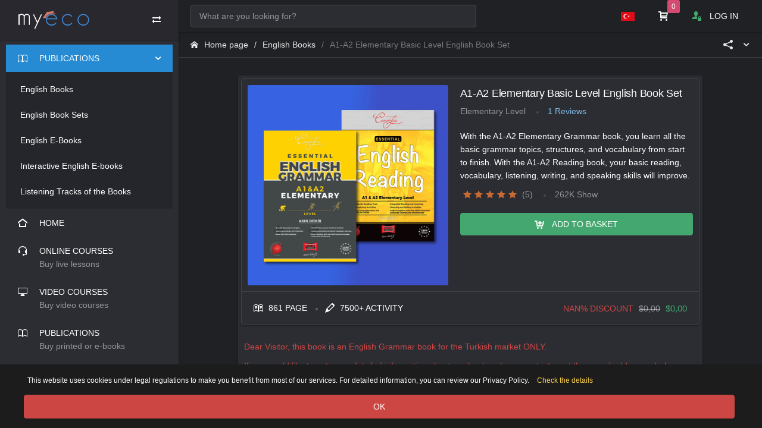

--- FILE ---
content_type: text/html; charset=UTF-8
request_url: https://www.myenglishclassesonline.com/en/a1-a2-elementary-basic-level-english-book-set-detail
body_size: 7767
content:
<!DOCTYPE html>
<html lang="en">
<head>
	<!-- Google Tag Manager -->
	<script>(function(w,d,s,l,i){w[l]=w[l]||[];w[l].push({'gtm.start':
	new Date().getTime(),event:'gtm.js'});var f=d.getElementsByTagName(s)[0],
	j=d.createElement(s),dl=l!='dataLayer'?'&l='+l:'';j.async=true;j.src=
	'https://www.googletagmanager.com/gtm.js?id='+i+dl;f.parentNode.insertBefore(j,f);
	})(window,document,'script','dataLayer','GTM-WLNT9RM4');</script>
	<!-- End Google Tag Manager -->
    <!-- Google Tag Manager -->
<script>(function(w,d,s,l,i){w[l]=w[l]||[];w[l].push({'gtm.start':
new Date().getTime(),event:'gtm.js'});var f=d.getElementsByTagName(s)[0],
j=d.createElement(s),dl=l!='dataLayer'?'&l='+l:'';j.async=true;j.src=
'https://www.googletagmanager.com/gtm.js?id='+i+dl;f.parentNode.insertBefore(j,f);
})(window,document,'script','dataLayer','GTM-5D3DBRP5');</script>
<!-- End Google Tag Manager -->
	<meta charset="utf-8">
	<meta http-equiv="X-UA-Compatible" content="IE=edge">
	<meta name="viewport" content="width=device-width, initial-scale=1, shrink-to-fit=no">
        <title>A1-A2 Elementary Basic Level English Book Set | English Grammar Reading Vocabulary Listening</title>
    <meta charset="utf-8">
	<meta http-equiv="X-UA-Compatible" content="IE=edge">
	<meta name="viewport" content="width=device-width, initial-scale=1, shrink-to-fit=no">
    <meta name="google" content="notranslate" />
	<meta http-equiv="Content-Type" content="text/html; charset=utf-8" />
    <meta http-equiv="Content-language" content="en" />
    <meta name="description" lang="tr" content="Essential English A1-A2 Basic Level English Book Set consists of two books. You get these two books at a special discount. The Essential English Grammar book covers all grammar topics from start to finish. With Essential English reading, your reading, vocabulary, and listening skills will improve." />
    <meta name="keywords" lang="en" content="english book,online English books,English Grammar Books,English Reading Books,Learn English Online with Books and Videos,English E-Book,English E-Books,English,Book Suggestions,A1 level English,a2 level english," />
    <meta name="abstract" lang="en" content="Essential English A1-A2 Basic Level English Book Set consists of two books. You get these two books at a special discount. The Essential English Grammar book covers all grammar topics from start to finish. With Essential English reading, your reading, vocabulary, and listening skills will improve." />
    <meta name="author" content="Candelas Information Technologies | citech.org" />
    <meta name="designer" content="Candelas Information Technologies | citech.org" />
    <meta name="distribution" content="Global" />
    <meta name="reply-to" content="info@myenglishclassesonline.com" />
    <meta name="copyright" content="(c) 2013-2026 My English Classes Online. All rights reserved." />
    <meta name="revisit-after" content="1 days">
    <meta http-equiv="Content-Type" content="text/html; charset=utf-8">
    <meta http-equiv="X-UA-Compatible" content="IE=edge">
    <meta name="viewport" content="width=device-width, initial-scale=1.0, maximum-scale=1.0">
    <link rel="shortcut icon" href="https://www.myenglishclassesonline.com/images/favicon.png" type="image/png">
    <link href="https://www.myenglishclassesonline.com/en/a1-a2-elementary-basic-level-english-book-set-detail" rel="canonical" />
    
    <meta property="keywords" content="english book,online English books,English Grammar Books,English Reading Books,Learn English Online with Books and Videos,English E-Book,English E-Books,English,Book Suggestions,A1 level English,a2 level english,">
    <meta property="description" content="Essential English A1-A2 Basic Level English Book Set consists of two books. You get these two books at a special discount. The Essential English Grammar book covers all grammar topics from start to finish. With Essential English reading, your reading, vocabulary, and listening skills will improve.">
    
    <meta property="og:title" content="A1-A2 Elementary Basic Level English Book Set | English Grammar Reading Vocabulary Listening">
    <meta property="og:site_name" content="My English Classes Online">
    <meta property="og:url" content="https://www.myenglishclassesonline.com/en/a1-a2-elementary-basic-level-english-book-set-detail">
    <meta property="og:description" content="Essential English A1-A2 Basic Level English Book Set consists of two books. You get these two books at a special discount. The Essential English Grammar book covers all grammar topics from start to finish. With Essential English reading, your reading, vocabulary, and listening skills will improve.">
    <meta property="og:image" content="https://www.myenglishclassesonline.com/uploads/posts/2021/07/1760369779_a1_a2_elementary_temel_seviye_ingilizce_kitap_seti.jpg">
    <meta property="fb:app_id" content="https://www.myenglishclassesonline.com/en/a1-a2-elementary-basic-level-english-book-set-detail">
    <meta property="og:type" content="website">
    <meta property="og:locale" content="en">
    
	<meta name="tweetmeme-title" content="A1-A2 Elementary Basic Level English Book Set | English Grammar Reading Vocabulary Listening" />
    <meta property="twitter:card" content="summary">
    <meta property="twitter:title" content="A1-A2 Elementary Basic Level English Book Set | English Grammar Reading Vocabulary Listening">
    <meta property="twitter:description" content="Essential English A1-A2 Basic Level English Book Set consists of two books. You get these two books at a special discount. The Essential English Grammar book covers all grammar topics from start to finish. With Essential English reading, your reading, vocabulary, and listening skills will improve.">
    <meta property="twitter:creator" content="@myecoofficial">
    <meta property="twitter:url" content="https://www.myenglishclassesonline.com/en/a1-a2-elementary-basic-level-english-book-set-detail">
    <meta property="twitter:image" content="https://www.myenglishclassesonline.com/uploads/posts/2021/07/1760369779_a1_a2_elementary_temel_seviye_ingilizce_kitap_seti.jpg">

        <script type="text/javascript">
var domainim="https://www.myenglishclassesonline.com/";
var token_id="";
</script>
    	<link href="https://www.myenglishclassesonline.com/inc/assets/css/b/all.min14.css" rel="stylesheet" type="text/css">
    <link rel="stylesheet" type="text/css" href="https://www.myenglishclassesonline.com/inc/assets/js/up/font/font-fileuploader.css">
    <link media="all" rel="stylesheet" href="https://www.myenglishclassesonline.com/inc/assets/js/up/jquery.fileuploader.min.css">
	<script type="text/javascript" src="https://www.myenglishclassesonline.com/inc/assets/js/main/jquery.js"></script>
	<script type="text/javascript" src="https://www.myenglishclassesonline.com/inc/assets/js/main/bootstrap.bundle.min.js"></script>
    <script type="text/javascript" src="https://www.myenglishclassesonline.com/inc/assets/js/plugins/lazyload/lazysizes.min.js"></script>
	<script type="text/javascript" src="https://www.myenglishclassesonline.com/inc/assets/js/lang_english.js"></script>
    <script type="text/javascript" src="https://www.myenglishclassesonline.com/inc/assets/js/ago/jquery.timeago_english.js"></script>
	<script type="text/javascript" src="https://www.myenglishclassesonline.com/inc/assets/js/app.js"></script>
    <script type="text/javascript" src="https://www.myenglishclassesonline.com/inc/assets/js/notifications/sweet_alert.min.js"></script>
    <script type="text/javascript" src="https://www.myenglishclassesonline.com//inc/assets/js/fancy/dist/jquery.fancybox.min.js"></script>
    <script type="text/javascript" src="https://www.myenglishclassesonline.com/inc/assets/js/plugins/editors/trumbowyg/trumbowyg.min.js"></script>
    <script type="text/javascript" src="https://www.myenglishclassesonline.com/inc/assets/js/myeco.js"></script>
    <script type="text/javascript" src="https://www.myenglishclassesonline.com/inc/assets/js/Player/dist/plyr.js"></script>
	<script type="text/javascript" src="https://www.myenglishclassesonline.com/inc/assets/js/load/src/loading.js"></script>
    <script type="text/javascript" src="https://www.myenglishclassesonline.com/ajax/data.php?tip=users"></script>
        <script type="text/javascript" src="https://www.myenglishclassesonline.com/inc/assets/js/pace/pace.min.js" ></script>
    <script type="text/javascript" src="https://www.myenglishclassesonline.com/inc/assets/js/plugins/selects/select2.min_english.js"></script>
    <script type="text/javascript" src="https://www.myenglishclassesonline.com/inc/assets/js/plugins/selects/bootstrap_multiselect_english.js"></script>
    <script type="text/javascript" src="https://www.myenglishclassesonline.com/inc/assets/js/up/jquery.fileuploader.min.js"></script>
	
<!-- Google tag (gtag.js)
 --> <script async src="https://www.googletagmanager.com/gtag/js?id=G-PTWT4MH2S4"></script> <script>   window.dataLayer = window.dataLayer || [];   function gtag(){dataLayer.push(arguments);}   gtag('js', new Date());   gtag('config', 'G-PTWT4MH2S4'); </script>
    
	

</head>

<body>
	<!-- Google Tag Manager (noscript) -->
	<noscript><iframe src="https://www.googletagmanager.com/ns.html?id=GTM-WLNT9RM4"
	height="0" width="0" style="display:none;visibility:hidden"></iframe></noscript>
	<!-- End Google Tag Manager (noscript) -->
	<div class="page-content">

		<div class="sidebar sidebar-light sidebar-main sidebar-expand-lg  ">

			<div class="navbar navbar-dark bg-dark-100 navbar-static border-0">
				<div class="navbar-brand flex-fill wmin-0">
					<a href="https://www.myenglishclassesonline.com/" class="d-inline-block" title="MyECO provides you with Online English Education in High Standards.">
						<img src="https://www.myenglishclassesonline.com/images/logo/logo_light.png" class="sidebar-resize-hide" alt="My English Classes Online - Schedule your one-to-one live lessons. Start your lessons immediately in your personalized course with professional teachers.">
						<img src="https://www.myenglishclassesonline.com/images/logo/myeco_logo_light.png" class="sidebar-resize-show" alt="My English Classes Online - MyECO is a Online Language School.">
					</a>
				</div>

				<ul class="navbar-nav align-self-center ml-auto sidebar-resize-hide">
					<li class="nav-item dropdown">
						<button type="button" class="btn btn-outline-light-100 text-white border-transparent btn-icon rounded-pill btn-sm sidebar-control sidebar-main-resize d-none d-lg-inline-flex">
							<i class="icon-transmission"></i>
						</button>

						<button type="button" class="btn btn-outline-light-100 text-white border-transparent btn-icon rounded-pill btn-sm sidebar-mobile-main-toggle d-lg-none">
							<i class="icon-cross2"></i>
						</button>
					</li>
				</ul>
			</div>

			<div class="sidebar-content pl-2 pr-2">

				<div class="sidebar-section">
					<ul class="nav nav-sidebar" data-nav-type="accordion">
												<li class="nav-item nav-item-submenu nav-item-open nav-item-expanded">
		<a href="#" class="nav-link"><i class="icon-book2"></i> <span>PUBLICATIONS</span></a>

		<ul class="nav nav-group-sub" data-submenu-title="Layouts">
			<li class="nav-item"><a href="https://www.myenglishclassesonline.com/en/english-books" class="nav-link " title="English Books">English Books</a></li>
			<li class="nav-item"><a href="https://www.myenglishclassesonline.com/en/english-book-sets" class="nav-link "  title="English Book Sets">English Book Sets</a></li>
			<li class="nav-item"><a href="https://www.myenglishclassesonline.com/en/english-e-books" class="nav-link " title="English E-Books">English E-Books</a></li>
			<li class="nav-item"><a href="https://www.myenglishclassesonline.com/en/english-interactive-e-books" class="nav-link " title="Interactive English E-books">Interactive English E-books</a></li>
			<li class="nav-item"><a href="https://www.myenglishclassesonline.com/en/kitap-dinleme-dosyalari" class="nav-link " title="Listening Tracks of the Books">Listening Tracks of the Books</a></li>
		</ul>
	</li>						<li class="nav-item">
							<a href="https://www.myenglishclassesonline.com/" class="nav-link" title="Home page">
								<i class="icon-home4"></i>
								<span>HOME</span>
							</a>
						</li>
						<li class="nav-item">
							<a href="https://www.myenglishclassesonline.com/en/live-lessons" class="nav-link">
								<i class="icon-headset"></i>
								<span>
									ONLINE COURSES									<span class="d-block font-weight-normal opacity-50">Buy live lessons</span>
								</span>
							</a>
						</li>
						<li class="nav-item">
							<a href="https://www.myenglishclassesonline.com/en/video-courses" class="nav-link">
								<i class="icon-display"></i>
								<span>
									VIDEO COURSES									<span class="d-block font-weight-normal opacity-50">Buy video courses</span>
								</span>
							</a>
						</li>
						<li class="nav-item">
							<a href="https://www.myenglishclassesonline.com/en/books" class="nav-link">
								<i class="icon-book2"></i>
								<span>
									PUBLICATIONS									<span class="d-block font-weight-normal opacity-50">Buy printed or e-books</span>
								</span>
							</a>
						</li>
						<li class="nav-item">
							<a href="https://www.myenglishclassesonline.com/en/indivial-educations" class="nav-link">
								<i class="icon-briefcase"></i>
								<span>
									INDIVIAL EDUCATIONS									<span class="d-block font-weight-normal opacity-50">For institutions and teachers</span>
								</span>
							</a>
						</li>
						<li class="nav-item-header pt-0"><div class="text-uppercase font-size-xs line-height-xs">ABOUT MYECO</div> <i class="icon-menu" title="ABOUT MYECO"></i></li>
						<!-- /main -->
						<li class="nav-item nav-item-submenu  ">
							<a href="#" class="nav-link"><i class="icon-info3"></i> <span>ABOUT US</span></a>

							<ul class="nav nav-group-sub" data-submenu-title="Layouts">
								<li class="nav-item"><a href="https://www.myenglishclassesonline.com/en/about-us" class="nav-link " title="About MyECO">About MyECO</a></li>
                                <li class="nav-item"><a href="https://www.myenglishclassesonline.com/en/reviews" class="nav-link" title="Reviews">Reviews <span class="badge badge-light align-self-center ml-auto"></span></a></li>
                                <li class="nav-item-divider"></li>
								<li class="nav-item"><a href="https://www.myenglishclassesonline.com/en/contact-us" class="nav-link " title="Contact">Contact</a></li>
								<li class="nav-item"><a href="https://www.myenglishclassesonline.com/en/teacher-application" class="nav-link " title="Teacher Application">Teacher Application</a></li>
                                <li class="nav-item-divider"></li>
                                <li class="nav-item"><a href="https://www.myenglishclassesonline.com/terms-of-use" class="nav-link " title="Terms of Use ">Terms of Use </a></li>
                                <li class="nav-item"><a href="https://www.myenglishclassesonline.com/privacy-policy" class="nav-link " title="Privacy Policy">Privacy Policy</a></li>
                                <li class="nav-item"><a href="https://www.myenglishclassesonline.com/refund-and-cancelation-policy" class="nav-link " title="Cancellation & Refund Policy">Cancellation & Refund Policy</a></li>
							</ul>
						</li>
						
						<li class="nav-item">
							<a href="https://www.myenglishclassesonline.com/blog" class="nav-link" title="Blog">
								<i class="icon-pen2"></i>
								<span>BLOG</span>
							</a>
						</li>
						<li class="nav-item">
							<a href="https://www.myenglishclassesonline.com/en/frequently-asked-questions" class="nav-link" title="Frequently Asked Questions">
								<i class="icon-lifebuoy"></i>
								<span>FREQUENTLY ASKED QUESTIONS</span>
							</a>
						</li>

							
					</ul>
				</div>


			</div>

			
			<div class="sidebar-section sidebar-section-body sidebar-resize-hide bg-dark-100 border-top">
				<p>Find out your English level now for free.</p>
                <a href="https://www.myenglishclassesonline.com/en/level-placement-test" class="btn btn-light btn-labeled btn-labeled-left btn-sm btn-block" title="Level Assessment Test"><b><i class="icon-spell-check"></i></b> LEVEL ASSESSMENT TEST</a>
			</div>

		</div>

		<div class="content-wrapper">

			<div class="navbar navbar-expand-lg navbar-light bg-body navbar-static">
				<div class="d-flex flex-1 d-lg-none">
					<button class="navbar-toggler sidebar-mobile-main-toggle" type="button">
						<i class="icon-three-bars" style="font-size:23px;"></i>
					</button>

					<button data-target="#navbar-search" type="button" class="navbar-toggler" data-toggle="collapse">
						<i class="icon-search4"></i>
					</button>
				</div>
	
				<div class="navbar-collapse collapse flex-lg-1 order-2 order-lg-1" id="navbar-search">
					<div class="navbar-search d-flex align-items-center py-2 py-lg-0">
						<div class="form-group-feedback form-group-feedback-left flex-grow-1">
							<select class="form-control site_ici_arama" multiple data-fouc></select>
						</div>
					</div>
				</div>

				<script type="text/javascript">
					function myecoSearch (bas) {
						if (bas.loading) return bas.text;

						var basList = '<li><a href="' + bas.html_url + '" class="media"><div class="mr-3">' + bas.avatar_url + '</div><div class="media-body"><div class="media-title font-weight-semibold text-body">' + bas.full_name + '</div><span class="text-muted">' + bas.description + '</span><ul class="list-inline list-inline-dotted mb-0">' + bas.bilgi_1 + '' + bas.bilgi_2 + '' + bas.bilgi_3 + '</ul></div>';
						basList += '</a></li>';

						return basList;
					}

					// Format selection
					function myecoSearchSelection (bas) {
						return bas.full_name || bas.text;
					}

					$('.site_ici_arama').select2({
						ajax: {
							url: domainim+'ajax/data.php?tip=site_ici_arama&',
							dataType: 'json',
							delay: 250,

							data: function (params) {
								return {
									q: params.term,
									page: params.page
								};

							},
							processResults: function (data, params) {

								params.page = params.page || 1;

								return {
									results: data.items,
									pagination: {
										more: (params.page * 10) < data.total_count
									}

								};
							},
							cache: true
						},
						escapeMarkup: function (basList) { return basList; },
						minimumInputLength: 2,
						closeOnSelect: false,
						placeholder: "What are you looking for?",
						templateResult: myecoSearch,
						templateSelection: myecoSearchSelection

					});
				</script>

				<div class="d-flex justify-content-end align-items-center flex-1 flex-lg-0 order-1 order-lg-2">
					<ul class="navbar-nav flex-row">

						<li class="nav-item nav-item-dropdown-lg">
							<a href="https://www.myenglishclassesonline.com/?lang=turkce" class="navbar-nav-link navbar-nav-link-toggler">
								<img src="https://www.myenglishclassesonline.com/images/icons/lang_turkce.png" class="img-flag" alt="">
							</a>
						</li>
												<li class="nav-item nav-item-dropdown-lg dropdown">
							<a href="https://www.myenglishclassesonline.com/sepet" class="navbar-nav-link navbar-nav-link-toggler">
								<i class="icon-cart2"></i>

								<span id="sepetAdet"></span>
								<script type="text/javascript">
								$("#sepetAdet").load(domainim+'ajax/data.php?tip=sepetadet');
								</script>
							</a>
						</li>
												<li class="nav-item">
							<a href="javascript:;" class="navbar-nav-link navbar-nav-link-toggler smodal_ver" data-toggle="modal" data-target="#sMmodal" id="Login@https://www.myenglishclassesonline.com/en/a1-a2-elementary-basic-level-english-book-set-detail@english@giris@modal">
								<i class="icon-user-lock text-success"></i>
								<span class="d-none d-lg-inline-block ml-2">LOG IN</span>
							</a>
						</li>
											</ul>
				</div>
			</div>
				
			

			<!--<div class="content-inner">

				<div class="content container pt-4">
					<div class="row justify-content-center">-->
						<script type="text/javascript" src="https://www.myenglishclassesonline.com/inc/assets/js/share/sharer.js"></script>
<div class="page-header">
		<div class="breadcrumb-line header-elements-lg-inline border-bottom">
			<div class="d-flex">
				<div class="breadcrumb">
					<a href="https://www.myenglishclassesonline.com/" class="breadcrumb-item" title="Home page"><i class="icon-home2 mr-2"></i> Home page</a>
					<a href="https://www.myenglishclassesonline.com/en/english-books" class="breadcrumb-item" title="English Books">English Books</a>
					<span class="breadcrumb-item active"><span class="basKis">A1-A2 Elementary Basic Level English Book Set</span></span>
				</div>

				<a href="#" class="header-elements-toggle text-body d-lg-none"><i class="icon-more"></i></a>
			</div>

			<div class="header-elements d-none">
				<div class="breadcrumb justify-content-center">

					<div class="breadcrumb-elements-item dropdown p-0">
						<a href="#" class="breadcrumb-elements-item dropdown-toggle" data-toggle="dropdown">
							<i class="icon-share3 mr-2"></i>
													</a>

						<div class="dropdown-menu dropdown-menu-right">
							<a href="javascript:;" class="dropdown-item" data-sharer="facebook" data-title="A1-A2 Elementary Basic Level English Book Set" data-url="https://www.myenglishclassesonline.com/en/a1-a2-elementary-basic-level-english-book-set-detail"><i class="icon-facebook"></i> Facebook</a>
							<a href="javascript:;" class="dropdown-item" data-sharer="twitter" data-title="A1-A2 Elementary Basic Level English Book Set" data-url="https://www.myenglishclassesonline.com/en/a1-a2-elementary-basic-level-english-book-set-detail"><i class="icon-twitter"></i> Twitter</a>
							<a href="javascript:;" class="dropdown-item" data-sharer="linkedin" data-title="A1-A2 Elementary Basic Level English Book Set" data-url="https://www.myenglishclassesonline.com/en/a1-a2-elementary-basic-level-english-book-set-detail"><i class="icon-linkedin2"></i> Linkedin</a>
							<a href="javascript:;" class="dropdown-item" data-sharer="whatsapp" data-title="A1-A2 Elementary Basic Level English Book Set" data-url="https://www.myenglishclassesonline.com/en/a1-a2-elementary-basic-level-english-book-set-detail"><i class="fab fa-whatsapp"></i> Whatsapp</a>
							<a href="javascript:;" class="dropdown-item" data-sharer="telegram" data-title="A1-A2 Elementary Basic Level English Book Set" data-url="https://www.myenglishclassesonline.com/en/a1-a2-elementary-basic-level-english-book-set-detail"><i class="fab fa-telegram-plane"></i> Telegram</a>
							<a href="javascript:;" class="dropdown-item" data-sharer="email" data-title="A1-A2 Elementary Basic Level English Book Set" data-url="https://www.myenglishclassesonline.com/en/a1-a2-elementary-basic-level-english-book-set-detail"><i class="far fa-envelope"></i> E-mail</a>
						</div>
					</div>
				</div>
			</div>
		</div>
		
	</div>
<div class="content-inner">

	<div class="content container pt-4">
		<div class="row justify-content-center">
			<div class="col-12 col-lg-10">

			<div class="card">
				        <div class="row">
            <div class="col-xl-12">
                <div class="card blog-horizontal border m-1">
        		
                <div class="rbt-card variation-01 rbt-hover card-list-2">
                                <div class="rbt-card-imgs m-2">
                                    <div class="card-img-actions mr-sm-3 mb-3 mb-sm-0">
										                                        <img data-src="https://www.myenglishclassesonline.com/uploads/posts/2021/07/1760369779_a1_a2_elementary_temel_seviye_ingilizce_kitap_seti.jpg" class="img-fluid card-img lazyload" alt="A1-A2 Elementary Basic Level English Book Set">
                                                                            </div>
                                </div>
                                <div class="rbt-card-body mr-2 ml-2">
                                    
                                    <div class="mb-3">
                                        <h5 class="d-flex font-weight-semibold flex-nowrap my-1">
                                            <a href="https://www.myenglishclassesonline.com/en/english-books/a1-a2-elementary-basic-level-english-book-set-detail" class="text-body mr-2" title="A1-A2 Elementary Basic Level English Book Set">A1-A2 Elementary Basic Level English Book Set </a>
                                        </h5>
                        
                                        <ul class="list-inline list-inline-dotted text-muted mb-0">
                                            <li class="list-inline-item">Elementary Level </li>
                                            <li class="list-inline-item"><a href="https://www.myenglishclassesonline.com/en/english-books/a1-a2-elementary-basic-level-english-book-set-reviews">1 Reviews</a></li>
                                        </ul>
                                    </div>
                                    
                                    <p>With the A1-A2 Elementary Grammar book, you learn all the basic grammar topics, structures, and vocabulary from start to finish. With the A1-A2 Reading book, your basic reading, vocabulary, listening, writing, and speaking skills will improve.</p>
                                    
                                    <ul class="list-inline list-inline-dotted text-muted mb-2">
                                        <li class="list-inline-item">
                                            <i class="icon-star-full2 font-size-base text-warning ml-1"></i><i class="icon-star-full2 font-size-base text-warning ml-1"></i><i class="icon-star-full2 font-size-base text-warning ml-1"></i><i class="icon-star-full2 font-size-base text-warning ml-1"></i><i class="icon-star-full2 font-size-base text-warning ml-1"></i>                                            <span class="text-muted ml-1">(5)</span>
                                        </li>
                                        <li class="list-inline-item"><span class="text-muted">262K Show</span></li>
                                    </ul>
                                                                        <div class="btn-group btn-group-justified pt-2">
                                        <div class="btn-group">
                                                                                    <a href="javascript:;" class="btn btn-success smodal_ver"  data-toggle="modal" data-target="#sMmodalSag" id="Sepet@kitap@3005@5@0@0@0"><i class="icon-cart-add mr-2"></i> ADD TO BASKET </a>
                                                                                                                            </div>
                                                                            </div>
                                                                    </div>
                                
                            </div>
                            
                            <div class="card-footer border-light d-sm-flex justify-content-sm-between align-items-sm-center mt-2">
                                <ul class="list-inline list-inline-dotted mb-0">
                                    <li class="list-inline-item"><i class="icon-book mr-1"></i> 861 PAGE</li><li class="list-inline-item"><i class="icon-pencil3 mr-1"></i> 7500+ ACTIVITY</li>                                </ul>
                    
                                <div class="mt-2 mt-sm-0 text-right">
                                    <span class="text-danger ml-auto mr-1">NAN&#37; DISCOUNT</span> 
                                    <span class="text-muted ml-auto mr-1"><s>$0,00</s></span> 
                                    <span class="text-success ml-auto" style="font-size:15px;">$0,00</span>
                                </div>
                            </div>
                            
				</div>
			</div>
		</div>
        
        								
				<div class="mt-2 text-justify p-2"><p class=text-danger>Dear Visitor, this book is an English Grammar book for the Turkish market ONLY.</p>

<p class=text-danger>If you would like to get more detailed information about our books, please contact us at the e-mail addresses below.</p>

<p class=text-danger>Please contact us if you live outside Turkey and need materials to improve your English.</p>

<p class=text-danger>Please check our E-Books - <a e-books=data-cke-saved-href=https://www.myenglishclassesonline.com/en/english-e-books href=https://www.myenglishclassesonline.com/en/english-e-books title=English>https://www.myenglishclassesonline.com/en/english-e-books</a></p>

<p><a a1-a2=english= gramer=grammar= href=https://www.myenglishclassesonline.com/tr/ingilizce-kitaplar/essential-english-grammar-a1-a2-elementary-temel-seviye-ingilizce-kitabi-detay seviye=target=_blank temel=title=Essential>Essential English Grammar A1-A2 Temel Seviye Gramer Kitabı</a> ile baştan sona t&uuml;m temel seviye gramer konularını, yapıları ve kelimeleri &ouml;ğrenirsiniz. <a a1-a2=english= gramer=grammar= href=https://www.myenglishclassesonline.com/ornek-sayfa/essential-english-grammar-a1-a2-elementary-temel-seviye-ingilizce-kitabi/90 rnek=sayfalar= seviye=target=_blank temel=title=Essential>&Ouml;rnek sayfaları inceleyin.</a></p>

<p><a a1-a2=english= href=https://www.myenglishclassesonline.com/tr/ingilizce-kitaplar/essential-english-reading-a1-a2-elementary-temel-seviye-detay okuma=reading= seviye=target=_blank temel=title=Essential>Essential English Reading A1-A2 Temel Seviye Okuma Kitabı</a> ile temel seviyede okuma, kelime, dinleme, yazma ve konuşma becerileriniz gelişir. <a a1-a2=english= href=https://www.myenglishclassesonline.com/ornek-sayfa/essential-english-reading-a1-a2-elementary-temel-seviye/92 okuma=reading= rnek=sayfalar= seviye=target=_blank temel=title=Essential>&Ouml;rnek sayfaları inceleyin.</a></p>

<p>Bu iki kitabı bir set olarak ekstra indirimle satın alabilirsiniz.</p></div>
				
								
				
								
				<div class="form-group text-center text-muted content-divider mt-2">
				<span class="px-2">Reviews</span>
				</div>
				
				<div class="pl-1 pr-1">
				<span id="editor0_04co3c8icon"></span>
				<script type="text/javascript">
				$("#editor0_04co3c8icon").load(domainim+'ajax/sosyal/editor.php?u=&p=0xtwejd65ld&k=4co3c8icon&e=testimopost&t=7_3005');
				</script>
						<div class="card cardS-body bg-dark border post_listele_0_3172152a43179a_">
				<div class="media p-2">
					<div class="mr-2">
							<div class='kt-media kt-media--danger'><span>DB</span></div>					</div>

					<div class="media-body">
												<div class="font-weight-semibold"><a href="https://www.myenglishclassesonline.com/dursun-bulut-yorumu/harika-bir-hazirlayanlarin-eline-tum-konular-bastan-sona/3172152a43179a">Dursun Bulut</a></div>
						
						<span class="text-muted"><a href="https://www.myenglishclassesonline.com/dursun-bulut-yorumu/harika-bir-hazirlayanlarin-eline-tum-konular-bastan-sona/3172152a43179a" class="text-muted"><time id="timeago3172" datetime="2022-02-12T17:23:49Z" title="12 February 2022, Saturday 17:23"></time></a> </span>
					</div>
					

				</div>

				<div id="icerik3172152a43179a">

					<div class="pl-2 pr-2 font-size-lg">

					 <p class="kt-widget3__text">Harika bir set. Hazırlayanların eline sağlık.<br />
Kitaplarda tüm konular baştan sona anlatılmış.<br />
Kelime öğretiyor. Telaffuz yaptırıyor. <br />
Konu anlatım videoları da var. Evde kursa gitmeden kolay çalışılıyor.<br />
</p>
					
					  

					</div>
										<div class="cardS-footer bg-dark border-top d-sm-flex justify-content-sm-between align-items-sm-center p-2">
		<div class="text-muted"><a href="https://www.myenglishclassesonline.com/en/reviews/english-books" title="English Books">English Books</a> </div>
		<span><i class="icon-star-full2 font-size-base text-warning ml-1"></i><i class="icon-star-full2 font-size-base text-warning ml-1"></i><i class="icon-star-full2 font-size-base text-warning ml-1"></i><i class="icon-star-full2 font-size-base text-warning ml-1"></i><i class="icon-star-full2 font-size-base text-warning ml-1"></i></span>
		</div>
					
					
					
				</div>

			<div id="edit_icerik3172152a43179a"></div>

				<div class="cardS-footer bg-light border-top d-sm-flex justify-content-sm-between align-items-sm-center p-1">
					<ul class="list-inline mb-0 ml-1">
												<li class="list-inline-item text-muted">
												<a href="javascript:;" class="text-muted begenebas-anasayfagorunumu0_3172152a43179a_ Begenanasayfagorunumu" id="0_3172152a43179a_">
						<span class="begenicon-anasayfagorunumu0_3172152a43179a_"><i class="icon-heart6 mr-1"></i></span>
						</a> <a href="javascript:;" class="begenisayisi-anasayfagorunumu0_3172152a43179a_ text-muted smodal_ver" data-toggle="modal" data-target="#sMmodal" id="Sosyal@begenlist@3172152a43179a">0</a>
												</li>
												<li class="list-inline-item text-muted"><a href="javascript:;" class="text-muted commentEditor" id="0_3172152a43179a_" data-toggle="collapse" data-target="#seeComments0_3172152a43179a_"><i class="icon-comment-discussion mr-1"></i></a> <span class="yorumsayisi-3172152a43179a">0</span></li>
													<li class="list-inline-item text-muted">
															<a href="javascript:;" class="text-muted paylasabas-anasayfagorunumu0_3172152a43179a_ Paylasanasayfagorunumu" id="0_3172152a43179a_">
								<span class="paylasicon-anasayfagorunumu0_3172152a43179a_"><i class="fas fa-share mr-1"></i></span>
								</a> <a href="javascript:;" class="paylasayisi-anasayfagorunumu0_3172152a43179a_ text-muted smodal_ver" data-toggle="modal" data-target="#sMmodal" id="Sosyal@paylaslist@3172152a43179a">0</a>
														</li>
						
						<li class="list-inline-item text-muted"><i class="postLoadanasayfagorunumu0_3172152a43179a_"></i></li>

					</ul>
									</div>
								<div class="collapse" id="seeComments0_3172152a43179a_">
					<div class="cardS-footer comment_list3172152a43179a">
										</div>
					
				</div>
			</div>
		        
        <script type="text/javascript">
			
		$('.commentAlan3172').maxlength({
			alwaysShow: true,
			placement: 'centered-right',
			warningClass: 'text-success left-auto right-0 bottom-50 translate-middle-y pr-2 mr-1',
			limitReachedClass: 'text-danger left-auto right-0 bottom-50 translate-middle-y pr-2 mr-1',
			placement: $('html').attr('dir') == 'rtl' ? 'centered-left' : 'centered-right'
		});
		
		jQuery(document).ready(function() {
		  jQuery("time#timeago3172").timeago();
		});
		
				$(".kis70_0_3172152a43179a_").pKisalt({limit: 70, nokta: true, goster: false});
				$(".kisUrl").pKisalt({limit: 70, nokta: true, goster: false});
		</script>
    				</div>
			</div>
			</div>
		</div>
	</div>
</div>
					<!--</div>

				</div>

				

			</div>-->
			
			
		</div>

	</div>
<div id="sMmodalSag" class="modal right fade" tabindex="-1">
    <div class="modal-dialog modal-dialog-centered modal-lg">
        <div class="modal-content">
                <div id="sMmodalSagContent"></div>
        </div>
    </div>
</div>
	
		

<div id="sMmodal" class="modal fade">
    <div class="modal-dialog">
        <div class="modal-content">
                <div id="smodalContent"></div>
        </div>
    </div>
</div>

	
<div id="sMmodalLib" class="modal fade" tabindex="-1" role="dialog" data-backdrop="static" data-keyboard="false" aria-labelledby="exampleModalLabel" aria-hidden="true">>
	<div class="modal-dialog">
		<div class="modal-content">
			<div class="modal-header">
				<h5 class="modal-title">View File</h5>
				<button type="button" class="close modalLibReset" data-dismiss="modal">&times;</button>
			</div>

			<div id="sLibmodalContent"></div>
		</div>
	</div>
</div>

<div id="sMmodalSocial" class="modal right fade" tabindex="-1">
    <div class="modal-dialog modal-Social">
    	<div class="modal-content">
        	<div id="smodalSocailContent"></div>
        </div>
    </div>
</div>

<div class="modal left fade" id="myecoModalvcevap" tabindex="-1" role="dialog" data-backdrop="static" data-keyboard="false" aria-labelledby="exampleModalLabel" aria-hidden="true">
    <div class="modal-dialog modal-dialog-centered modal-lg" role="document">
        <div class="modal-content">
            <div class="modal-header border-bottom pb-2">
                <h5 class="modal-title" id="MyEcoModalLabel">ANSWER</h5>
            </div>
            <div class="modal-body">
                <div id="v_cevap_goster"></div>
            </div>
        </div>
    </div>
</div>  
	


        <script src="//code.jivosite.com/widget/TJa3VbRPVD" async></script> <!--İNGİLİZCE-->
        
<script type="text/ecmascript">
$(document).ready(function() {
$.cookit();
});
</script>
<!-- Meta Pixel Code -->
<script>
!function(f,b,e,v,n,t,s)
{if(f.fbq)return;n=f.fbq=function(){n.callMethod?
n.callMethod.apply(n,arguments):n.queue.push(arguments)};
if(!f._fbq)f._fbq=n;n.push=n;n.loaded=!0;n.version='2.0';
n.queue=[];t=b.createElement(e);t.async=!0;
t.src=v;s=b.getElementsByTagName(e)[0];
s.parentNode.insertBefore(t,s)}(window, document,'script',
'https://connect.facebook.net/en_US/fbevents.js');
fbq('init', '1275426996974977');
fbq('track', 'PageView');
</script>
<noscript><img height="1" width="1" style="display:none"
src="https://www.facebook.com/tr?id=1275426996974977&ev=PageView&noscript=1"
/></noscript>
<!-- End Meta Pixel Code -->
</body>
</html>


--- FILE ---
content_type: text/html; charset=UTF-8
request_url: https://www.myenglishclassesonline.com/ajax/data.php?tip=sepetadet
body_size: 68
content:
<span class="badge badge-pink float-right">0</span>

--- FILE ---
content_type: text/html; charset=UTF-8
request_url: https://www.myenglishclassesonline.com/ajax/sosyal/editor.php?u=&p=0xtwejd65ld&k=4co3c8icon&e=testimopost&t=7_3005
body_size: 1331
content:
                <form method="post" id="shareYorumForm0">
                    <div class="card bg-dark border p-2">
                                        <div class="mb-2">
                    <input type="text" class="form-control form-control-lg" name="u_yaz_gonder" id="u_yaz_gonder0" placeholder="Name Surname" autocomplete="off"  value="">
                    </div>
                                        <textarea name="content" id="content0" class="form-control mb-3 postAlan" rows="2" cols="1" placeholder="Comment..."></textarea>

                    <div class="mb-2">
                        <div class="d-flex align-items-center">
                            <div class="d-inline-flex">
                                <div class="rate">
                                <input type="radio" id="star50" name="rate0" value="5"  /><label for="star50" title="5 Stars">5 Stars</label>
                                <input type="radio" id="star40" name="rate0" value="4"  /><label for="star40" title="4 Stars ">4 Stars </label>
                                <input type="radio" id="star30" name="rate0" value="3"  /><label for="star30" title="3 Stars ">3 Stars </label>
                                <input type="radio" id="star20" name="rate0" value="2"  /><label for="star20" title="2 Stars ">2 Stars </label>
                                <input type="radio" id="star10" name="rate0" value="1"  /><label for="star10" title="1 Stars ">1 Stars </label>
                                </div>
                            </div>
                            <div class="ml-auto"><button id="submit" name="submit" class="btn btn-primary share_buton0">SHARE</button></div>
                        </div>
                    </div>
                <input type="hidden" name="olay" value="testimopost_gonder">
                <input type="hidden" name="pislem" id="pislem" value="testimopost_yeni" />
                <input type="hidden" name="uBilgi" id="uBilgi" value="_" />
                <input type="hidden" name="pid" id="pid" value="0xtwejd65ld" />
                <input type="hidden" name="yid" id="yid" value="7_3005" />
                </form>
                <span id="responseSocialyaz" style="display:none;"></span> 
				<script type="text/javascript">
					
					$(function() {
					  $('label[for^="star"]').on('click', function(e) {
						e.preventDefault(); // Scroll davranışını engelle

						var radioId = $(this).attr('for'); // Label'ın işaretlediği input'un id'si
						var $radio = $('#' + radioId);

						if ($radio.length) {
						  $radio.prop('checked', true); // Seçili hale getir
						}
					  });
					});
                
                autosize(document.querySelectorAll('textarea'));
                
                $('#shareYorumForm0').submit(function(){
                    var content = $("#content0").val();
					var u_yaz_gonder = $("#u_yaz_gonder0").val();
                    var verdigipuan = $('input[name=rate0]:checked', '#shareYorumForm0').val();

                    if(verdigipuan==null || verdigipuan=='undefined')
                    {
                    swal.fire({icon: 'error',title: 'Give Stars ',showConfirmButton: false,timer: 1500});
                    return false;
                    }
										else if(u_yaz_gonder=='')
					{
					swal.fire({icon: 'error',title: 'Name and Surname area must be filled!',showConfirmButton: false,timer: 1500});
					return false;
					}
					                    else
                    {
                        $(".share_buton0").attr("disabled", true);
                        $(".share_buton0").addClass("kt-spinner kt-spinner--right kt-spinner--sm kt-spinner--light");
                        $(".share_buton0").text("Please wait...");
                        $.ajax({
                            type: 'POST',
                            url: domainim+'ajax/source_user_social.php', 
                            data: $(this).serialize()
                        })
                        .done(function(data){
                                $('#responseSocialyaz').html(data);
                                $(".post_list").prepend(data);
                                $('#content0').val('');
								$('#u_yaz_gonder0').val('');
								$("input:radio").attr("checked", false);
                                
                                $(".share_buton0").removeClass("kt-spinner kt-spinner--right kt-spinner--sm kt-spinner--light");
                                $('.share_buton0').text("SHARE");
                                $(".share_buton0").attr("disabled", false);
                                $("#ilkMesajKapama").hide();

                                                            })
                            
                        .fail(function() {
                            swal.fire({icon: "error",title: "Error! Please try again!",showConfirmButton: false,timer: 3000});
                            $(".share_buton0").removeClass("kt-spinner kt-spinner--lg kt-spinner--light kt-spinner--center kt-font-brand");
                            $('.share_buton0').text("");
                            $(".share_buton0").attr("disabled", false);
                        });
                        return false;
                    }
                });
                </script>
                

--- FILE ---
content_type: text/css
request_url: https://www.myenglishclassesonline.com/inc/assets/css/b/all.min14.css
body_size: 59106
content:
@import url(plugin.myeco14.css);
@import url(icons/icomoon/styles.min.css);
@import url(icons/fontawesome/styles.min.css);

@charset "UTF-8";
:root {
    --blue: #268bd2;
    --blue-100: #d4e8f6;
    --red: #cc4744;
    --red-100: #f5dada;
    --orange: #c76932;
    --orange-100: #f4e1d6;
    --green: #43a76f;
    --green-100: #d9ede2;
    --cyan: #00acc1;
    --cyan-100: #cceef3;
    --primary: #268bd2;
    --primary-100: #7db9e4;
    --secondary: #50798c;
    --secondary-100: #96afba;
    --success: #43a76f;
    --success-100: #8ecaa9;
    --info: #00acc1;
    --info-100: #66cdda;
    --warning: #c76932;
    --warning-100: #dda584;
    --danger: #cc4744;
    --danger-100: #e0918f;
    --white: #fff;
    --light: #414246;
    --light-100: rgba(255, 255, 255, 0.1);
    --dark: #1d1e21;
    --dark-100: rgba(0, 0, 0, 0.1);
    --teal: #28968c;
    --teal-100: #7ec0ba;
    --indigo: #5c6bc0;
    --indigo-100: #9da6d9;
    --purple: #8e70c1;
    --purple-100: #bba9da;
    --pink: #d44b71;
    --pink-100: #e593aa;
    --yellow: #ffd648;
    --yellow-100: #ffe691;
    --breakpoint-xs: 0;
    --breakpoint-sm: 576px;
    --breakpoint-md: 768px;
    --breakpoint-lg: 992px;
    --breakpoint-xl: 1200px;
    --font-family-sans-serif: "Roboto", -apple-system, BlinkMacSystemFont, "Segoe UI", Roboto, "Helvetica Neue", Arial, sans-serif, "Apple Color Emoji", "Segoe UI Emoji", "Segoe UI Symbol", "Noto Color Emoji";
    --font-family-monospace: SFMono-Regular, Menlo, Monaco, Consolas, "Liberation Mono", "Courier New", monospace;
}
*,
::after,
::before {
    box-sizing: border-box;
}
html {
    font-family: sans-serif;
    line-height: 1.15;
    -webkit-text-size-adjust: 100%;
    -webkit-tap-highlight-color: transparent;
}
article,
aside,
figcaption,
figure,
footer,
header,
hgroup,
main,
nav,
section {
    display: block;
}
body {
    margin: 0;
    font-family: Roboto, -apple-system, BlinkMacSystemFont, "Segoe UI", Roboto, "Helvetica Neue", Arial, sans-serif, "Apple Color Emoji", "Segoe UI Emoji", "Segoe UI Symbol", "Noto Color Emoji";
    font-size: 0.875rem;
    font-weight: 400;
    line-height: 1.5715;
    color: #fff;
    text-align: left;
    background-color: #202125;
}
[tabindex="-1"]:focus:not(:focus-visible) {
    outline: 0 !important;
}
hr {
    box-sizing: content-box;
    height: 0;
    overflow: visible;
}
h1,
h2,
h3,
h4,
h5,
h6 {
    margin-top: 0;
    margin-bottom: 0.625rem;
}
p {
    margin-top: 0;
    margin-bottom: 0.625rem;
}
abbr[data-original-title],
abbr[title] {
    text-decoration: underline;
    -webkit-text-decoration: underline dotted;
    text-decoration: underline dotted;
    cursor: help;
    border-bottom: 0;
    -webkit-text-decoration-skip-ink: none;
    text-decoration-skip-ink: none;
}
address {
    margin-bottom: 1rem;
    font-style: normal;
    line-height: inherit;
}
dl,
ol,
ul {
    margin-top: 0;
    margin-bottom: 1rem;
}
ol ol,
ol ul,
ul ol,
ul ul {
    margin-bottom: 0;
}
dt {
    font-weight: 500;
}
dd {
    margin-bottom: 0.5rem;
    margin-left: 0;
}
blockquote {
    margin: 0 0 1rem;
}
b,
strong {
    font-weight: bolder;
}
small {
    font-size: 80%;
}
sub,
sup {
    position: relative;
    font-size: 75%;
    line-height: 0;
    vertical-align: baseline;
}
sub {
    bottom: -0.25em;
}
sup {
    top: -0.5em;
}
a {
    color: #7db9e4;
    text-decoration: none;
    background-color: transparent;
}
a:hover {
    color: #51a2db;
    text-decoration: none;
}
a:not([href]):not([class]) {
    color: inherit;
    text-decoration: none;
}
a:not([href]):not([class]):hover {
    color: inherit;
    text-decoration: none;
}
code,
kbd,
pre,
samp {
    font-family: SFMono-Regular, Menlo, Monaco, Consolas, "Liberation Mono", "Courier New", monospace;
    font-size: 1em;
}
pre {
    margin-top: 0;
    margin-bottom: 1rem;
    overflow: auto;
    -ms-overflow-style: scrollbar;
}
figure {
    margin: 0 0 1rem;
}
img {
    vertical-align: middle;
    border-style: none;
}
svg {
    overflow: hidden;
    vertical-align: middle;
}
table {
    border-collapse: collapse;
}
caption {
    padding-top: 0.75rem 1.25rem;
    padding-bottom: 0.75rem 1.25rem;
    color: rgba(255, 255, 255, 0.5);
    text-align: left;
    caption-side: bottom;
}
th {
    text-align: inherit;
    text-align: -webkit-match-parent;
}
label {
    display: inline-block;
    margin-bottom: 0.5rem;
}
button {
    border-radius: 0;
}
button:focus:not(:focus-visible) {
    outline: 0;
}
button,
input,
optgroup,
select,
textarea {
    margin: 0;
    font-family: inherit;
    font-size: inherit;
    line-height: inherit;
}
button,
input {
    overflow: visible;
}
button,
select {
    text-transform: none;
}
[role="button"] {
    cursor: pointer;
}
select {
    word-wrap: normal;
}
[type="button"],
[type="reset"],
[type="submit"],
button {
    -webkit-appearance: button;
}
[type="button"]:not(:disabled),
[type="reset"]:not(:disabled),
[type="submit"]:not(:disabled),
button:not(:disabled) {
    cursor: pointer;
}
[type="button"]::-moz-focus-inner,
[type="reset"]::-moz-focus-inner,
[type="submit"]::-moz-focus-inner,
button::-moz-focus-inner {
    padding: 0;
    border-style: none;
}
input[type="checkbox"],
input[type="radio"] {
    box-sizing: border-box;
    padding: 0;
}
textarea {
    overflow: auto;
    resize: vertical;
}
fieldset {
    min-width: 0;
    padding: 0;
    margin: 0;
    border: 0;
}
legend {
    display: block;
    width: 100%;
    max-width: 100%;
    padding: 0;
    margin-bottom: 0.5rem;
    font-size: 1.5rem;
    line-height: inherit;
    color: inherit;
    white-space: normal;
}
progress {
    vertical-align: baseline;
}
[type="number"]::-webkit-inner-spin-button,
[type="number"]::-webkit-outer-spin-button {
    height: auto;
}
[type="search"] {
    outline-offset: -2px;
    -webkit-appearance: none;
}
[type="search"]::-webkit-search-decoration {
    -webkit-appearance: none;
}
::-webkit-file-upload-button {
    font: inherit;
    -webkit-appearance: button;
}
output {
    display: inline-block;
}
summary {
    display: list-item;
    cursor: pointer;
}
template {
    display: none;
}
[hidden] {
    display: none !important;
}
.h1,
.h2,
.h3,
.h4,
.h5,
.h6,
h1,
h2,
h3,
h4,
h5,
h6 {
    margin-bottom: 0.625rem;
    font-weight: 400;
    line-height: 1.5715;
}
.h1,
h1 {
    font-size: 1.625rem;
}
.h2,
h2 {
    font-size: 1.5rem;
}
.h3,
h3 {
    font-size: 1.375rem;
}
.h4,
h4 {
    font-size: 1.25rem;
}
.h5,
h5 {
    font-size: 1.125rem;
}
.h6,
h6 {
    font-size: 1rem;
}
.lead {
    font-size: 1.09375rem;
    font-weight: 300;
}
.display-1 {
    font-size: 6rem;
    font-weight: 300;
    line-height: 1.5715;
}
.display-2 {
    font-size: 5.5rem;
    font-weight: 300;
    line-height: 1.5715;
}
.display-3 {
    font-size: 4.5rem;
    font-weight: 300;
    line-height: 1.5715;
}
.display-4 {
    font-size: 3.5rem;
    font-weight: 300;
    line-height: 1.5715;
}
hr {
    margin-top: 1.25rem;
    margin-bottom: 1.25rem;
    border: 0;
    border-top: 1px solid #414246;
}
.small,
small {
    font-size: 80%;
    font-weight: 400;
}
.mark,
mark {
    padding: 0.25rem 0.5rem;
    background-color: #fcf8e3;
}
.list-unstyled {
    padding-left: 0;
    list-style: none;
}
.list-inline {
    padding-left: 0;
    list-style: none;
}
.list-inline-item {
    display: inline-block;
}
.list-inline-item:not(:last-child) {
    margin-right: 1.25rem;
}
.initialism {
    font-size: 90%;
    text-transform: uppercase;
}
.blockquote {
    margin-bottom: 1.25rem;
    font-size: 1rem;
}
.blockquote-footer {
    display: block;
    font-size: 80%;
    color: rgba(255, 255, 255, 0.6);
}
.blockquote-footer::before {
    content: "\2014\00A0";
}
.img-fluid {
    max-width: 100%;
    height: auto;
}
.img-thumbnail {
    padding: 0.25rem;
    background-color: #202125;
    border: 1px solid transparent;
    border-radius: 0.25rem;
    box-shadow: 0 1px 2px rgba(0, 0, 0, 0.075);
    max-width: 100%;
    height: auto;
}
.figure {
    display: inline-block;
}
.figure-img {
    margin-bottom: 0.625rem;
    line-height: 1;
}
.figure-caption {
    font-size: 90%;
    color: rgba(255, 255, 255, 0.4);
}
code {
    font-size: 0.8125rem;
    color: #dda584;
    word-wrap: break-word;
}
a > code {
    color: inherit;
}
kbd {
    padding: 0.2rem 0.4rem;
    font-size: 0.8125rem;
    color: #fff;
    background-color: rgba(255, 255, 255, 0.1);
    border-radius: 0.1875rem;
    box-shadow: inset 0 -0.1rem 0 rgba(0, 0, 0, 0.25);
}
kbd kbd {
    padding: 0;
    font-size: 100%;
    font-weight: 700;
    box-shadow: none;
}
pre {
    display: block;
    font-size: 0.8125rem;
    color: #fff;
}
pre code {
    font-size: inherit;
    color: inherit;
    word-break: normal;
}
.pre-scrollable {
    max-height: 450px;
    overflow-y: scroll;
}
.container,
.container-fluid,
.container-lg,
.container-md,
.container-sm,
.container-xl {
    width: 100%;
    padding-right: 0.625rem;
    padding-left: 0.625rem;
    margin-right: auto;
    margin-left: auto;
}
@media (min-width: 576px) {
    .container,
    .container-sm {
        max-width: 540px;
    }
}
@media (min-width: 768px) {
    .container,
    .container-md,
    .container-sm {
        max-width: 720px;
    }
}
@media (min-width: 992px) {
    .container,
    .container-lg,
    .container-md,
    .container-sm {
        max-width: 960px;
    }
}
@media (min-width: 1200px) {
    .container,
    .container-lg,
    .container-md,
    .container-sm,
    .container-xl {
        max-width: 1140px;
    }
}
.row {
    display: -ms-flexbox;
    display: flex;
    -ms-flex-wrap: wrap;
    flex-wrap: wrap;
    margin-right: -0.625rem;
    margin-left: -0.625rem;
}
.no-gutters {
    margin-right: 0;
    margin-left: 0;
}
.no-gutters > .col,
.no-gutters > [class*="col-"] {
    padding-right: 0;
    padding-left: 0;
}
.col,
.col-1,
.col-10,
.col-11,
.col-12,
.col-2,
.col-3,
.col-4,
.col-5,
.col-6,
.col-7,
.col-8,
.col-9,
.col-auto,
.col-lg,
.col-lg-1,
.col-lg-10,
.col-lg-11,
.col-lg-12,
.col-lg-2,
.col-lg-3,
.col-lg-4,
.col-lg-5,
.col-lg-6,
.col-lg-7,
.col-lg-8,
.col-lg-9,
.col-lg-auto,
.col-md,
.col-md-1,
.col-md-10,
.col-md-11,
.col-md-12,
.col-md-2,
.col-md-3,
.col-md-4,
.col-md-5,
.col-md-6,
.col-md-7,
.col-md-8,
.col-md-9,
.col-md-auto,
.col-sm,
.col-sm-1,
.col-sm-10,
.col-sm-11,
.col-sm-12,
.col-sm-2,
.col-sm-3,
.col-sm-4,
.col-sm-5,
.col-sm-6,
.col-sm-7,
.col-sm-8,
.col-sm-9,
.col-sm-auto,
.col-xl,
.col-xl-1,
.col-xl-10,
.col-xl-11,
.col-xl-12,
.col-xl-2,
.col-xl-3,
.col-xl-4,
.col-xl-5,
.col-xl-6,
.col-xl-7,
.col-xl-8,
.col-xl-9,
.col-xl-auto {
    position: relative;
    width: 100%;
    padding-right: 0.625rem;
    padding-left: 0.625rem;
}
.col {
    -ms-flex-preferred-size: 0;
    flex-basis: 0;
    -ms-flex-positive: 1;
    flex-grow: 1;
    max-width: 100%;
}
.row-cols-1 > * {
    -ms-flex: 0 0 100%;
    flex: 0 0 100%;
    max-width: 100%;
}
.row-cols-2 > * {
    -ms-flex: 0 0 50%;
    flex: 0 0 50%;
    max-width: 50%;
}
.row-cols-3 > * {
    -ms-flex: 0 0 33.33333%;
    flex: 0 0 33.33333%;
    max-width: 33.33333%;
}
.row-cols-4 > * {
    -ms-flex: 0 0 25%;
    flex: 0 0 25%;
    max-width: 25%;
}
.row-cols-5 > * {
    -ms-flex: 0 0 20%;
    flex: 0 0 20%;
    max-width: 20%;
}
.row-cols-6 > * {
    -ms-flex: 0 0 16.66667%;
    flex: 0 0 16.66667%;
    max-width: 16.66667%;
}
.col-auto {
    -ms-flex: 0 0 auto;
    flex: 0 0 auto;
    width: auto;
    max-width: 100%;
}
.col-1 {
    -ms-flex: 0 0 8.33333%;
    flex: 0 0 8.33333%;
    max-width: 8.33333%;
}
.col-2 {
    -ms-flex: 0 0 16.66667%;
    flex: 0 0 16.66667%;
    max-width: 16.66667%;
}
.col-3 {
    -ms-flex: 0 0 25%;
    flex: 0 0 25%;
    max-width: 25%;
}
.col-4 {
    -ms-flex: 0 0 33.33333%;
    flex: 0 0 33.33333%;
    max-width: 33.33333%;
}
.col-5 {
    -ms-flex: 0 0 41.66667%;
    flex: 0 0 41.66667%;
    max-width: 41.66667%;
}
.col-6 {
    -ms-flex: 0 0 50%;
    flex: 0 0 50%;
    max-width: 50%;
}
.col-7 {
    -ms-flex: 0 0 58.33333%;
    flex: 0 0 58.33333%;
    max-width: 58.33333%;
}
.col-8 {
    -ms-flex: 0 0 66.66667%;
    flex: 0 0 66.66667%;
    max-width: 66.66667%;
}
.col-9 {
    -ms-flex: 0 0 75%;
    flex: 0 0 75%;
    max-width: 75%;
}
.col-10 {
    -ms-flex: 0 0 83.33333%;
    flex: 0 0 83.33333%;
    max-width: 83.33333%;
}
.col-11 {
    -ms-flex: 0 0 91.66667%;
    flex: 0 0 91.66667%;
    max-width: 91.66667%;
}
.col-12 {
    -ms-flex: 0 0 100%;
    flex: 0 0 100%;
    max-width: 100%;
}
.order-first {
    -ms-flex-order: -1;
    order: -1;
}
.order-last {
    -ms-flex-order: 13;
    order: 13;
}
.order-0 {
    -ms-flex-order: 0;
    order: 0;
}
.order-1 {
    -ms-flex-order: 1;
    order: 1;
}
.order-2 {
    -ms-flex-order: 2;
    order: 2;
}
.order-3 {
    -ms-flex-order: 3;
    order: 3;
}
.order-4 {
    -ms-flex-order: 4;
    order: 4;
}
.order-5 {
    -ms-flex-order: 5;
    order: 5;
}
.order-6 {
    -ms-flex-order: 6;
    order: 6;
}
.order-7 {
    -ms-flex-order: 7;
    order: 7;
}
.order-8 {
    -ms-flex-order: 8;
    order: 8;
}
.order-9 {
    -ms-flex-order: 9;
    order: 9;
}
.order-10 {
    -ms-flex-order: 10;
    order: 10;
}
.order-11 {
    -ms-flex-order: 11;
    order: 11;
}
.order-12 {
    -ms-flex-order: 12;
    order: 12;
}
.offset-1 {
    margin-left: 8.33333%;
}
.offset-2 {
    margin-left: 16.66667%;
}
.offset-3 {
    margin-left: 25%;
}
.offset-4 {
    margin-left: 33.33333%;
}
.offset-5 {
    margin-left: 41.66667%;
}
.offset-6 {
    margin-left: 50%;
}
.offset-7 {
    margin-left: 58.33333%;
}
.offset-8 {
    margin-left: 66.66667%;
}
.offset-9 {
    margin-left: 75%;
}
.offset-10 {
    margin-left: 83.33333%;
}
.offset-11 {
    margin-left: 91.66667%;
}
@media (min-width: 576px) {
    .col-sm {
        -ms-flex-preferred-size: 0;
        flex-basis: 0;
        -ms-flex-positive: 1;
        flex-grow: 1;
        max-width: 100%;
    }
    .row-cols-sm-1 > * {
        -ms-flex: 0 0 100%;
        flex: 0 0 100%;
        max-width: 100%;
    }
    .row-cols-sm-2 > * {
        -ms-flex: 0 0 50%;
        flex: 0 0 50%;
        max-width: 50%;
    }
    .row-cols-sm-3 > * {
        -ms-flex: 0 0 33.33333%;
        flex: 0 0 33.33333%;
        max-width: 33.33333%;
    }
    .row-cols-sm-4 > * {
        -ms-flex: 0 0 25%;
        flex: 0 0 25%;
        max-width: 25%;
    }
    .row-cols-sm-5 > * {
        -ms-flex: 0 0 20%;
        flex: 0 0 20%;
        max-width: 20%;
    }
    .row-cols-sm-6 > * {
        -ms-flex: 0 0 16.66667%;
        flex: 0 0 16.66667%;
        max-width: 16.66667%;
    }
    .col-sm-auto {
        -ms-flex: 0 0 auto;
        flex: 0 0 auto;
        width: auto;
        max-width: 100%;
    }
    .col-sm-1 {
        -ms-flex: 0 0 8.33333%;
        flex: 0 0 8.33333%;
        max-width: 8.33333%;
    }
    .col-sm-2 {
        -ms-flex: 0 0 16.66667%;
        flex: 0 0 16.66667%;
        max-width: 16.66667%;
    }
    .col-sm-3 {
        -ms-flex: 0 0 25%;
        flex: 0 0 25%;
        max-width: 25%;
    }
    .col-sm-4 {
        -ms-flex: 0 0 33.33333%;
        flex: 0 0 33.33333%;
        max-width: 33.33333%;
    }
    .col-sm-5 {
        -ms-flex: 0 0 41.66667%;
        flex: 0 0 41.66667%;
        max-width: 41.66667%;
    }
    .col-sm-6 {
        -ms-flex: 0 0 50%;
        flex: 0 0 50%;
        max-width: 50%;
    }
    .col-sm-7 {
        -ms-flex: 0 0 58.33333%;
        flex: 0 0 58.33333%;
        max-width: 58.33333%;
    }
    .col-sm-8 {
        -ms-flex: 0 0 66.66667%;
        flex: 0 0 66.66667%;
        max-width: 66.66667%;
    }
    .col-sm-9 {
        -ms-flex: 0 0 75%;
        flex: 0 0 75%;
        max-width: 75%;
    }
    .col-sm-10 {
        -ms-flex: 0 0 83.33333%;
        flex: 0 0 83.33333%;
        max-width: 83.33333%;
    }
    .col-sm-11 {
        -ms-flex: 0 0 91.66667%;
        flex: 0 0 91.66667%;
        max-width: 91.66667%;
    }
    .col-sm-12 {
        -ms-flex: 0 0 100%;
        flex: 0 0 100%;
        max-width: 100%;
    }
    .order-sm-first {
        -ms-flex-order: -1;
        order: -1;
    }
    .order-sm-last {
        -ms-flex-order: 13;
        order: 13;
    }
    .order-sm-0 {
        -ms-flex-order: 0;
        order: 0;
    }
    .order-sm-1 {
        -ms-flex-order: 1;
        order: 1;
    }
    .order-sm-2 {
        -ms-flex-order: 2;
        order: 2;
    }
    .order-sm-3 {
        -ms-flex-order: 3;
        order: 3;
    }
    .order-sm-4 {
        -ms-flex-order: 4;
        order: 4;
    }
    .order-sm-5 {
        -ms-flex-order: 5;
        order: 5;
    }
    .order-sm-6 {
        -ms-flex-order: 6;
        order: 6;
    }
    .order-sm-7 {
        -ms-flex-order: 7;
        order: 7;
    }
    .order-sm-8 {
        -ms-flex-order: 8;
        order: 8;
    }
    .order-sm-9 {
        -ms-flex-order: 9;
        order: 9;
    }
    .order-sm-10 {
        -ms-flex-order: 10;
        order: 10;
    }
    .order-sm-11 {
        -ms-flex-order: 11;
        order: 11;
    }
    .order-sm-12 {
        -ms-flex-order: 12;
        order: 12;
    }
    .offset-sm-0 {
        margin-left: 0;
    }
    .offset-sm-1 {
        margin-left: 8.33333%;
    }
    .offset-sm-2 {
        margin-left: 16.66667%;
    }
    .offset-sm-3 {
        margin-left: 25%;
    }
    .offset-sm-4 {
        margin-left: 33.33333%;
    }
    .offset-sm-5 {
        margin-left: 41.66667%;
    }
    .offset-sm-6 {
        margin-left: 50%;
    }
    .offset-sm-7 {
        margin-left: 58.33333%;
    }
    .offset-sm-8 {
        margin-left: 66.66667%;
    }
    .offset-sm-9 {
        margin-left: 75%;
    }
    .offset-sm-10 {
        margin-left: 83.33333%;
    }
    .offset-sm-11 {
        margin-left: 91.66667%;
    }
}
@media (min-width: 768px) {
    .col-md {
        -ms-flex-preferred-size: 0;
        flex-basis: 0;
        -ms-flex-positive: 1;
        flex-grow: 1;
        max-width: 100%;
    }
    .row-cols-md-1 > * {
        -ms-flex: 0 0 100%;
        flex: 0 0 100%;
        max-width: 100%;
    }
    .row-cols-md-2 > * {
        -ms-flex: 0 0 50%;
        flex: 0 0 50%;
        max-width: 50%;
    }
    .row-cols-md-3 > * {
        -ms-flex: 0 0 33.33333%;
        flex: 0 0 33.33333%;
        max-width: 33.33333%;
    }
    .row-cols-md-4 > * {
        -ms-flex: 0 0 25%;
        flex: 0 0 25%;
        max-width: 25%;
    }
    .row-cols-md-5 > * {
        -ms-flex: 0 0 20%;
        flex: 0 0 20%;
        max-width: 20%;
    }
    .row-cols-md-6 > * {
        -ms-flex: 0 0 16.66667%;
        flex: 0 0 16.66667%;
        max-width: 16.66667%;
    }
    .col-md-auto {
        -ms-flex: 0 0 auto;
        flex: 0 0 auto;
        width: auto;
        max-width: 100%;
    }
    .col-md-1 {
        -ms-flex: 0 0 8.33333%;
        flex: 0 0 8.33333%;
        max-width: 8.33333%;
    }
    .col-md-2 {
        -ms-flex: 0 0 16.66667%;
        flex: 0 0 16.66667%;
        max-width: 16.66667%;
    }
    .col-md-3 {
        -ms-flex: 0 0 25%;
        flex: 0 0 25%;
        max-width: 25%;
    }
    .col-md-4 {
        -ms-flex: 0 0 33.33333%;
        flex: 0 0 33.33333%;
        max-width: 33.33333%;
    }
    .col-md-5 {
        -ms-flex: 0 0 41.66667%;
        flex: 0 0 41.66667%;
        max-width: 41.66667%;
    }
    .col-md-6 {
        -ms-flex: 0 0 50%;
        flex: 0 0 50%;
        max-width: 50%;
    }
    .col-md-7 {
        -ms-flex: 0 0 58.33333%;
        flex: 0 0 58.33333%;
        max-width: 58.33333%;
    }
    .col-md-8 {
        -ms-flex: 0 0 66.66667%;
        flex: 0 0 66.66667%;
        max-width: 66.66667%;
    }
    .col-md-9 {
        -ms-flex: 0 0 75%;
        flex: 0 0 75%;
        max-width: 75%;
    }
    .col-md-10 {
        -ms-flex: 0 0 83.33333%;
        flex: 0 0 83.33333%;
        max-width: 83.33333%;
    }
    .col-md-11 {
        -ms-flex: 0 0 91.66667%;
        flex: 0 0 91.66667%;
        max-width: 91.66667%;
    }
    .col-md-12 {
        -ms-flex: 0 0 100%;
        flex: 0 0 100%;
        max-width: 100%;
    }
    .order-md-first {
        -ms-flex-order: -1;
        order: -1;
    }
    .order-md-last {
        -ms-flex-order: 13;
        order: 13;
    }
    .order-md-0 {
        -ms-flex-order: 0;
        order: 0;
    }
    .order-md-1 {
        -ms-flex-order: 1;
        order: 1;
    }
    .order-md-2 {
        -ms-flex-order: 2;
        order: 2;
    }
    .order-md-3 {
        -ms-flex-order: 3;
        order: 3;
    }
    .order-md-4 {
        -ms-flex-order: 4;
        order: 4;
    }
    .order-md-5 {
        -ms-flex-order: 5;
        order: 5;
    }
    .order-md-6 {
        -ms-flex-order: 6;
        order: 6;
    }
    .order-md-7 {
        -ms-flex-order: 7;
        order: 7;
    }
    .order-md-8 {
        -ms-flex-order: 8;
        order: 8;
    }
    .order-md-9 {
        -ms-flex-order: 9;
        order: 9;
    }
    .order-md-10 {
        -ms-flex-order: 10;
        order: 10;
    }
    .order-md-11 {
        -ms-flex-order: 11;
        order: 11;
    }
    .order-md-12 {
        -ms-flex-order: 12;
        order: 12;
    }
    .offset-md-0 {
        margin-left: 0;
    }
    .offset-md-1 {
        margin-left: 8.33333%;
    }
    .offset-md-2 {
        margin-left: 16.66667%;
    }
    .offset-md-3 {
        margin-left: 25%;
    }
    .offset-md-4 {
        margin-left: 33.33333%;
    }
    .offset-md-5 {
        margin-left: 41.66667%;
    }
    .offset-md-6 {
        margin-left: 50%;
    }
    .offset-md-7 {
        margin-left: 58.33333%;
    }
    .offset-md-8 {
        margin-left: 66.66667%;
    }
    .offset-md-9 {
        margin-left: 75%;
    }
    .offset-md-10 {
        margin-left: 83.33333%;
    }
    .offset-md-11 {
        margin-left: 91.66667%;
    }
}
@media (min-width: 992px) {
    .col-lg {
        -ms-flex-preferred-size: 0;
        flex-basis: 0;
        -ms-flex-positive: 1;
        flex-grow: 1;
        max-width: 100%;
    }
    .row-cols-lg-1 > * {
        -ms-flex: 0 0 100%;
        flex: 0 0 100%;
        max-width: 100%;
    }
    .row-cols-lg-2 > * {
        -ms-flex: 0 0 50%;
        flex: 0 0 50%;
        max-width: 50%;
    }
    .row-cols-lg-3 > * {
        -ms-flex: 0 0 33.33333%;
        flex: 0 0 33.33333%;
        max-width: 33.33333%;
    }
    .row-cols-lg-4 > * {
        -ms-flex: 0 0 25%;
        flex: 0 0 25%;
        max-width: 25%;
    }
    .row-cols-lg-5 > * {
        -ms-flex: 0 0 20%;
        flex: 0 0 20%;
        max-width: 20%;
    }
    .row-cols-lg-6 > * {
        -ms-flex: 0 0 16.66667%;
        flex: 0 0 16.66667%;
        max-width: 16.66667%;
    }
    .col-lg-auto {
        -ms-flex: 0 0 auto;
        flex: 0 0 auto;
        width: auto;
        max-width: 100%;
    }
    .col-lg-1 {
        -ms-flex: 0 0 8.33333%;
        flex: 0 0 8.33333%;
        max-width: 8.33333%;
    }
    .col-lg-2 {
        -ms-flex: 0 0 16.66667%;
        flex: 0 0 16.66667%;
        max-width: 16.66667%;
    }
    .col-lg-3 {
        -ms-flex: 0 0 25%;
        flex: 0 0 25%;
        max-width: 25%;
    }
    .col-lg-4 {
        -ms-flex: 0 0 33.33333%;
        flex: 0 0 33.33333%;
        max-width: 33.33333%;
    }
    .col-lg-5 {
        -ms-flex: 0 0 41.66667%;
        flex: 0 0 41.66667%;
        max-width: 41.66667%;
    }
    .col-lg-6 {
        -ms-flex: 0 0 50%;
        flex: 0 0 50%;
        max-width: 50%;
    }
    .col-lg-7 {
        -ms-flex: 0 0 58.33333%;
        flex: 0 0 58.33333%;
        max-width: 58.33333%;
    }
    .col-lg-8 {
        -ms-flex: 0 0 66.66667%;
        flex: 0 0 66.66667%;
        max-width: 66.66667%;
    }
    .col-lg-9 {
        -ms-flex: 0 0 75%;
        flex: 0 0 75%;
        max-width: 75%;
    }
    .col-lg-10 {
        -ms-flex: 0 0 83.33333%;
        flex: 0 0 83.33333%;
        max-width: 83.33333%;
    }
    .col-lg-11 {
        -ms-flex: 0 0 91.66667%;
        flex: 0 0 91.66667%;
        max-width: 91.66667%;
    }
    .col-lg-12 {
        -ms-flex: 0 0 100%;
        flex: 0 0 100%;
        max-width: 100%;
    }
    .order-lg-first {
        -ms-flex-order: -1;
        order: -1;
    }
    .order-lg-last {
        -ms-flex-order: 13;
        order: 13;
    }
    .order-lg-0 {
        -ms-flex-order: 0;
        order: 0;
    }
    .order-lg-1 {
        -ms-flex-order: 1;
        order: 1;
    }
    .order-lg-2 {
        -ms-flex-order: 2;
        order: 2;
    }
    .order-lg-3 {
        -ms-flex-order: 3;
        order: 3;
    }
    .order-lg-4 {
        -ms-flex-order: 4;
        order: 4;
    }
    .order-lg-5 {
        -ms-flex-order: 5;
        order: 5;
    }
    .order-lg-6 {
        -ms-flex-order: 6;
        order: 6;
    }
    .order-lg-7 {
        -ms-flex-order: 7;
        order: 7;
    }
    .order-lg-8 {
        -ms-flex-order: 8;
        order: 8;
    }
    .order-lg-9 {
        -ms-flex-order: 9;
        order: 9;
    }
    .order-lg-10 {
        -ms-flex-order: 10;
        order: 10;
    }
    .order-lg-11 {
        -ms-flex-order: 11;
        order: 11;
    }
    .order-lg-12 {
        -ms-flex-order: 12;
        order: 12;
    }
    .offset-lg-0 {
        margin-left: 0;
    }
    .offset-lg-1 {
        margin-left: 8.33333%;
    }
    .offset-lg-2 {
        margin-left: 16.66667%;
    }
    .offset-lg-3 {
        margin-left: 25%;
    }
    .offset-lg-4 {
        margin-left: 33.33333%;
    }
    .offset-lg-5 {
        margin-left: 41.66667%;
    }
    .offset-lg-6 {
        margin-left: 50%;
    }
    .offset-lg-7 {
        margin-left: 58.33333%;
    }
    .offset-lg-8 {
        margin-left: 66.66667%;
    }
    .offset-lg-9 {
        margin-left: 75%;
    }
    .offset-lg-10 {
        margin-left: 83.33333%;
    }
    .offset-lg-11 {
        margin-left: 91.66667%;
    }
}
@media (min-width: 1200px) {
    .col-xl {
        -ms-flex-preferred-size: 0;
        flex-basis: 0;
        -ms-flex-positive: 1;
        flex-grow: 1;
        max-width: 100%;
    }
    .row-cols-xl-1 > * {
        -ms-flex: 0 0 100%;
        flex: 0 0 100%;
        max-width: 100%;
    }
    .row-cols-xl-2 > * {
        -ms-flex: 0 0 50%;
        flex: 0 0 50%;
        max-width: 50%;
    }
    .row-cols-xl-3 > * {
        -ms-flex: 0 0 33.33333%;
        flex: 0 0 33.33333%;
        max-width: 33.33333%;
    }
    .row-cols-xl-4 > * {
        -ms-flex: 0 0 25%;
        flex: 0 0 25%;
        max-width: 25%;
    }
    .row-cols-xl-5 > * {
        -ms-flex: 0 0 20%;
        flex: 0 0 20%;
        max-width: 20%;
    }
    .row-cols-xl-6 > * {
        -ms-flex: 0 0 16.66667%;
        flex: 0 0 16.66667%;
        max-width: 16.66667%;
    }
    .col-xl-auto {
        -ms-flex: 0 0 auto;
        flex: 0 0 auto;
        width: auto;
        max-width: 100%;
    }
    .col-xl-1 {
        -ms-flex: 0 0 8.33333%;
        flex: 0 0 8.33333%;
        max-width: 8.33333%;
    }
    .col-xl-2 {
        -ms-flex: 0 0 16.66667%;
        flex: 0 0 16.66667%;
        max-width: 16.66667%;
    }
    .col-xl-3 {
        -ms-flex: 0 0 25%;
        flex: 0 0 25%;
        max-width: 25%;
    }
    .col-xl-4 {
        -ms-flex: 0 0 33.33333%;
        flex: 0 0 33.33333%;
        max-width: 33.33333%;
    }
    .col-xl-5 {
        -ms-flex: 0 0 41.66667%;
        flex: 0 0 41.66667%;
        max-width: 41.66667%;
    }
    .col-xl-6 {
        -ms-flex: 0 0 50%;
        flex: 0 0 50%;
        max-width: 50%;
    }
    .col-xl-7 {
        -ms-flex: 0 0 58.33333%;
        flex: 0 0 58.33333%;
        max-width: 58.33333%;
    }
    .col-xl-8 {
        -ms-flex: 0 0 66.66667%;
        flex: 0 0 66.66667%;
        max-width: 66.66667%;
    }
    .col-xl-9 {
        -ms-flex: 0 0 75%;
        flex: 0 0 75%;
        max-width: 75%;
    }
    .col-xl-10 {
        -ms-flex: 0 0 83.33333%;
        flex: 0 0 83.33333%;
        max-width: 83.33333%;
    }
    .col-xl-11 {
        -ms-flex: 0 0 91.66667%;
        flex: 0 0 91.66667%;
        max-width: 91.66667%;
    }
    .col-xl-12 {
        -ms-flex: 0 0 100%;
        flex: 0 0 100%;
        max-width: 100%;
    }
    .order-xl-first {
        -ms-flex-order: -1;
        order: -1;
    }
    .order-xl-last {
        -ms-flex-order: 13;
        order: 13;
    }
    .order-xl-0 {
        -ms-flex-order: 0;
        order: 0;
    }
    .order-xl-1 {
        -ms-flex-order: 1;
        order: 1;
    }
    .order-xl-2 {
        -ms-flex-order: 2;
        order: 2;
    }
    .order-xl-3 {
        -ms-flex-order: 3;
        order: 3;
    }
    .order-xl-4 {
        -ms-flex-order: 4;
        order: 4;
    }
    .order-xl-5 {
        -ms-flex-order: 5;
        order: 5;
    }
    .order-xl-6 {
        -ms-flex-order: 6;
        order: 6;
    }
    .order-xl-7 {
        -ms-flex-order: 7;
        order: 7;
    }
    .order-xl-8 {
        -ms-flex-order: 8;
        order: 8;
    }
    .order-xl-9 {
        -ms-flex-order: 9;
        order: 9;
    }
    .order-xl-10 {
        -ms-flex-order: 10;
        order: 10;
    }
    .order-xl-11 {
        -ms-flex-order: 11;
        order: 11;
    }
    .order-xl-12 {
        -ms-flex-order: 12;
        order: 12;
    }
    .offset-xl-0 {
        margin-left: 0;
    }
    .offset-xl-1 {
        margin-left: 8.33333%;
    }
    .offset-xl-2 {
        margin-left: 16.66667%;
    }
    .offset-xl-3 {
        margin-left: 25%;
    }
    .offset-xl-4 {
        margin-left: 33.33333%;
    }
    .offset-xl-5 {
        margin-left: 41.66667%;
    }
    .offset-xl-6 {
        margin-left: 50%;
    }
    .offset-xl-7 {
        margin-left: 58.33333%;
    }
    .offset-xl-8 {
        margin-left: 66.66667%;
    }
    .offset-xl-9 {
        margin-left: 75%;
    }
    .offset-xl-10 {
        margin-left: 83.33333%;
    }
    .offset-xl-11 {
        margin-left: 91.66667%;
    }
}
.table {
    width: 100%;
    margin-bottom: 1.25rem;
    color: #fff;
}
.table td,
.table th {
    padding: 0.75rem 1.25rem;
    vertical-align: top;
    border-top: 1px solid #43464e;
}
.table thead th {
    vertical-align: bottom;
    border-bottom: 2px solid #43464e;
}
.table tbody + tbody {
    border-top: 2px solid #43464e;
}
.table-sm td,
.table-sm th {
    padding: 0.625rem 1.25rem;
}
.table-bordered {
    border: 1px solid #43464e;
}
.table-bordered td,
.table-bordered th {
    border: 1px solid #43464e;
}
.table-bordered thead td,
.table-bordered thead th {
    border-bottom-width: 2px;
}
.table-borderless tbody + tbody,
.table-borderless td,
.table-borderless th,
.table-borderless thead th {
    border: 0;
}
.table-striped tbody tr:nth-of-type(odd) {
    background-color: rgba(255, 255, 255, 0.015);
}
.table-hover tbody tr:hover {
    color: #fff;
    background-color: rgba(255, 255, 255, 0.05);
}
.table-primary,
.table-primary > td,
.table-primary > th {
    background-color: #6bb0e0;
}
.table-primary tbody + tbody,
.table-primary td,
.table-primary th,
.table-primary thead th {
    border-color: #6bb0e0;
}
.table-hover .table-primary:hover {
    background-color: #56a5dc;
}
.table-hover .table-primary:hover > td,
.table-hover .table-primary:hover > th {
    background-color: #56a5dc;
}
.table-primary-100,
.table-primary-100 > td,
.table-primary-100 > th {
    background-color: #a7cfed;
}
.table-primary-100 tbody + tbody,
.table-primary-100 td,
.table-primary-100 th,
.table-primary-100 thead th {
    border-color: #a7cfed;
}
.table-hover .table-primary-100:hover {
    background-color: #92c3e9;
}
.table-hover .table-primary-100:hover > td,
.table-hover .table-primary-100:hover > th {
    background-color: #92c3e9;
}
.table-secondary,
.table-secondary > td,
.table-secondary > th {
    background-color: #88a4b1;
}
.table-secondary tbody + tbody,
.table-secondary td,
.table-secondary th,
.table-secondary thead th {
    border-color: #88a4b1;
}
.table-hover .table-secondary:hover {
    background-color: #7998a7;
}
.table-hover .table-secondary:hover > td,
.table-hover .table-secondary:hover > th {
    background-color: #7998a7;
}
.table-secondary-100,
.table-secondary-100 > td,
.table-secondary-100 > th {
    background-color: #b8c9d0;
}
.table-secondary-100 tbody + tbody,
.table-secondary-100 td,
.table-secondary-100 th,
.table-secondary-100 thead th {
    border-color: #b8c9d0;
}
.table-hover .table-secondary-100:hover {
    background-color: #a9bdc6;
}
.table-hover .table-secondary-100:hover > td,
.table-hover .table-secondary-100:hover > th {
    background-color: #a9bdc6;
}
.table-success,
.table-success > td,
.table-success > th {
    background-color: #7fc39d;
}
.table-success tbody + tbody,
.table-success td,
.table-success th,
.table-success thead th {
    border-color: #7fc39d;
}
.table-hover .table-success:hover {
    background-color: #6ebb90;
}
.table-hover .table-success:hover > td,
.table-hover .table-success:hover > th {
    background-color: #6ebb90;
}
.table-success-100,
.table-success-100 > td,
.table-success-100 > th {
    background-color: #b2dbc5;
}
.table-success-100 tbody + tbody,
.table-success-100 td,
.table-success-100 th,
.table-success-100 thead th {
    border-color: #b2dbc5;
}
.table-hover .table-success-100:hover {
    background-color: #a1d3b8;
}
.table-hover .table-success-100:hover > td,
.table-hover .table-success-100:hover > th {
    background-color: #a1d3b8;
}
.table-info,
.table-info > td,
.table-info > th {
    background-color: #52c7d5;
}
.table-info tbody + tbody,
.table-info td,
.table-info th,
.table-info thead th {
    border-color: #52c7d5;
}
.table-hover .table-info:hover {
    background-color: #3dc0d0;
}
.table-hover .table-info:hover > td,
.table-hover .table-info:hover > th {
    background-color: #3dc0d0;
}
.table-info-100,
.table-info-100 > td,
.table-info-100 > th {
    background-color: #97dde6;
}
.table-info-100 tbody + tbody,
.table-info-100 td,
.table-info-100 th,
.table-info-100 thead th {
    border-color: #97dde6;
}
.table-hover .table-info-100:hover {
    background-color: #82d6e1;
}
.table-hover .table-info-100:hover > td,
.table-hover .table-info-100:hover > th {
    background-color: #82d6e1;
}
.table-warning,
.table-warning > td,
.table-warning > th {
    background-color: #d99974;
}
.table-warning tbody + tbody,
.table-warning td,
.table-warning th,
.table-warning thead th {
    border-color: #d99974;
}
.table-hover .table-warning:hover {
    background-color: #d48a60;
}
.table-hover .table-warning:hover > td,
.table-hover .table-warning:hover > th {
    background-color: #d48a60;
}
.table-warning-100,
.table-warning-100 > td,
.table-warning-100 > th {
    background-color: #e8c2ab;
}
.table-warning-100 tbody + tbody,
.table-warning-100 td,
.table-warning-100 th,
.table-warning-100 thead th {
    border-color: #e8c2ab;
}
.table-hover .table-warning-100:hover {
    background-color: #e3b397;
}
.table-hover .table-warning-100:hover > td,
.table-hover .table-warning-100:hover > th {
    background-color: #e3b397;
}
.table-danger,
.table-danger > td,
.table-danger > th {
    background-color: #dc8280;
}
.table-danger tbody + tbody,
.table-danger td,
.table-danger th,
.table-danger thead th {
    border-color: #dc8280;
}
.table-hover .table-danger:hover {
    background-color: #d66e6c;
}
.table-hover .table-danger:hover > td,
.table-hover .table-danger:hover > th {
    background-color: #d66e6c;
}
.table-danger-100,
.table-danger-100 > td,
.table-danger-100 > th {
    background-color: #eab4b3;
}
.table-danger-100 tbody + tbody,
.table-danger-100 td,
.table-danger-100 th,
.table-danger-100 thead th {
    border-color: #eab4b3;
}
.table-hover .table-danger-100:hover {
    background-color: #e4a09f;
}
.table-hover .table-danger-100:hover > td,
.table-hover .table-danger-100:hover > th {
    background-color: #e4a09f;
}
.table-white,
.table-white > td,
.table-white > th {
    background-color: #fff;
}
.table-white tbody + tbody,
.table-white td,
.table-white th,
.table-white thead th {
    border-color: #fff;
}
.table-hover .table-white:hover {
    background-color: #f2f2f2;
}
.table-hover .table-white:hover > td,
.table-hover .table-white:hover > th {
    background-color: #f2f2f2;
}
.table-light,
.table-light > td,
.table-light > th {
    background-color: #7e7e81;
}
.table-light tbody + tbody,
.table-light td,
.table-light th,
.table-light thead th {
    border-color: #7e7e81;
}
.table-hover .table-light:hover {
    background-color: #717174;
}
.table-hover .table-light:hover > td,
.table-hover .table-light:hover > th {
    background-color: #717174;
}
.table-light-100,
.table-light-100 > td,
.table-light-100 > th {
    background-color: rgba(255, 255, 255, 0.388);
}
.table-light-100 tbody + tbody,
.table-light-100 td,
.table-light-100 th,
.table-light-100 thead th {
    border-color: rgba(255, 255, 255, 0.388);
}
.table-hover .table-light-100:hover {
    background-color: rgba(242, 242, 242, 0.388);
}
.table-hover .table-light-100:hover > td,
.table-hover .table-light-100:hover > th {
    background-color: rgba(242, 242, 242, 0.388);
}
.table-dark,
.table-dark > td,
.table-dark > th {
    background-color: #656668;
}
.table-dark tbody + tbody,
.table-dark td,
.table-dark th,
.table-dark thead th {
    border-color: #656668;
}
.table-hover .table-dark:hover {
    background-color: #58595b;
}
.table-hover .table-dark:hover > td,
.table-hover .table-dark:hover > th {
    background-color: #58595b;
}
.table-dark-100,
.table-dark-100 > td,
.table-dark-100 > th {
    background-color: rgba(229, 229, 229, 0.388);
}
.table-dark-100 tbody + tbody,
.table-dark-100 td,
.table-dark-100 th,
.table-dark-100 thead th {
    border-color: rgba(229, 229, 229, 0.388);
}
.table-hover .table-dark-100:hover {
    background-color: rgba(216, 216, 216, 0.388);
}
.table-hover .table-dark-100:hover > td,
.table-hover .table-dark-100:hover > th {
    background-color: rgba(216, 216, 216, 0.388);
}
.table-teal,
.table-teal > td,
.table-teal > th {
    background-color: #6db8b1;
}
.table-teal tbody + tbody,
.table-teal td,
.table-teal th,
.table-teal thead th {
    border-color: #6db8b1;
}
.table-hover .table-teal:hover {
    background-color: #5cb0a8;
}
.table-hover .table-teal:hover > td,
.table-hover .table-teal:hover > th {
    background-color: #5cb0a8;
}
.table-teal-100,
.table-teal-100 > td,
.table-teal-100 > th {
    background-color: #a7d4d0;
}
.table-teal-100 tbody + tbody,
.table-teal-100 td,
.table-teal-100 th,
.table-teal-100 thead th {
    border-color: #a7d4d0;
}
.table-hover .table-teal-100:hover {
    background-color: #96ccc7;
}
.table-hover .table-teal-100:hover > td,
.table-hover .table-teal-100:hover > th {
    background-color: #96ccc7;
}
.table-indigo,
.table-indigo > td,
.table-indigo > th {
    background-color: #909ad4;
}
.table-indigo tbody + tbody,
.table-indigo td,
.table-indigo th,
.table-indigo thead th {
    border-color: #909ad4;
}
.table-hover .table-indigo:hover {
    background-color: #7e89cd;
}
.table-hover .table-indigo:hover > td,
.table-hover .table-indigo:hover > th {
    background-color: #7e89cd;
}
.table-indigo-100,
.table-indigo-100 > td,
.table-indigo-100 > th {
    background-color: #bcc2e5;
}
.table-indigo-100 tbody + tbody,
.table-indigo-100 td,
.table-indigo-100 th,
.table-indigo-100 thead th {
    border-color: #bcc2e5;
}
.table-hover .table-indigo-100:hover {
    background-color: #aab1de;
}
.table-hover .table-indigo-100:hover > td,
.table-hover .table-indigo-100:hover > th {
    background-color: #aab1de;
}
.table-purple,
.table-purple > td,
.table-purple > th {
    background-color: #b29ed5;
}
.table-purple tbody + tbody,
.table-purple td,
.table-purple th,
.table-purple thead th {
    border-color: #b29ed5;
}
.table-hover .table-purple:hover {
    background-color: #a48ccd;
}
.table-hover .table-purple:hover > td,
.table-hover .table-purple:hover > th {
    background-color: #a48ccd;
}
.table-purple-100,
.table-purple-100 > td,
.table-purple-100 > th {
    background-color: #d1c5e6;
}
.table-purple-100 tbody + tbody,
.table-purple-100 td,
.table-purple-100 th,
.table-purple-100 thead th {
    border-color: #d1c5e6;
}
.table-hover .table-purple-100:hover {
    background-color: #c3b3de;
}
.table-hover .table-purple-100:hover > td,
.table-hover .table-purple-100:hover > th {
    background-color: #c3b3de;
}
.table-pink,
.table-pink > td,
.table-pink > th {
    background-color: #e2859e;
}
.table-pink tbody + tbody,
.table-pink td,
.table-pink th,
.table-pink thead th {
    border-color: #e2859e;
}
.table-hover .table-pink:hover {
    background-color: #dd708e;
}
.table-hover .table-pink:hover > td,
.table-hover .table-pink:hover > th {
    background-color: #dd708e;
}
.table-pink-100,
.table-pink-100 > td,
.table-pink-100 > th {
    background-color: #edb6c5;
}
.table-pink-100 tbody + tbody,
.table-pink-100 td,
.table-pink-100 th,
.table-pink-100 thead th {
    border-color: #edb6c5;
}
.table-hover .table-pink-100:hover {
    background-color: #e8a2b5;
}
.table-hover .table-pink-100:hover > td,
.table-hover .table-pink-100:hover > th {
    background-color: #e8a2b5;
}
.table-yellow,
.table-yellow > td,
.table-yellow > th {
    background-color: #ffe383;
}
.table-yellow tbody + tbody,
.table-yellow td,
.table-yellow th,
.table-yellow thead th {
    border-color: #ffe383;
}
.table-hover .table-yellow:hover {
    background-color: #ffdd6a;
}
.table-hover .table-yellow:hover > td,
.table-hover .table-yellow:hover > th {
    background-color: #ffdd6a;
}
.table-yellow-100,
.table-yellow-100 > td,
.table-yellow-100 > th {
    background-color: #ffeeb4;
}
.table-yellow-100 tbody + tbody,
.table-yellow-100 td,
.table-yellow-100 th,
.table-yellow-100 thead th {
    border-color: #ffeeb4;
}
.table-hover .table-yellow-100:hover {
    background-color: #ffe89b;
}
.table-hover .table-yellow-100:hover > td,
.table-hover .table-yellow-100:hover > th {
    background-color: #ffe89b;
}
.table-active,
.table-active > td,
.table-active > th {
    background-color: #3e3f47;
}
.table-hover .table-active:hover {
    background-color: #32333a;
}
.table-hover .table-active:hover > td,
.table-hover .table-active:hover > th {
    background-color: #32333a;
}
.table .thead-dark th {
    color: #fff;
    background-color: #1d1e21;
    border-color: #383940;
}
.table .thead-light th {
    color: #fff;
    background-color: rgba(255, 255, 255, 0.8);
    border-color: #43464e;
}
.table-dark {
    color: #fff;
    background-color: #1d1e21;
}
.table-dark td,
.table-dark th,
.table-dark thead th {
    border-color: #383940;
}
.table-dark.table-bordered {
    border: 0;
}
.table-dark.table-striped tbody tr:nth-of-type(odd) {
    background-color: rgba(255, 255, 255, 0.015);
}
.table-dark.table-hover tbody tr:hover {
    color: #fff;
    background-color: rgba(255, 255, 255, 0.05);
}
@media (max-width: 575.98px) {
    .table-responsive-sm {
        display: block;
        width: 100%;
        overflow-x: auto;
        -webkit-overflow-scrolling: touch;
    }
    .table-responsive-sm > .table-bordered {
        border: 0;
    }
}
@media (max-width: 767.98px) {
    .table-responsive-md {
        display: block;
        width: 100%;
        overflow-x: auto;
        -webkit-overflow-scrolling: touch;
    }
    .table-responsive-md > .table-bordered {
        border: 0;
    }
}
@media (max-width: 991.98px) {
    .table-responsive-lg {
        display: block;
        width: 100%;
        overflow-x: auto;
        -webkit-overflow-scrolling: touch;
    }
    .table-responsive-lg > .table-bordered {
        border: 0;
    }
}
@media (max-width: 1199.98px) {
    .table-responsive-xl {
        display: block;
        width: 100%;
        overflow-x: auto;
        -webkit-overflow-scrolling: touch;
    }
    .table-responsive-xl > .table-bordered {
        border: 0;
    }
}
.table-responsive {
    display: block;
    width: 100%;
    overflow-x: auto;
    -webkit-overflow-scrolling: touch;
}
.table-responsive > .table-bordered {
    border: 0;
}
.form-control {
    display: block;
    width: 100%;
    height: calc(1.5715em + 0.875rem + 2px);
    padding: 0.4375rem 0.875rem;
    font-size: 0.875rem;
    font-weight: 400;
    line-height: 1.5715;
    color: #fff;
    background-color: #292B30;
    background-clip: padding-box;
    border: 1px solid #4D4D51;
    border-radius: 0.25rem;
    transition: border-color 0.15s ease-in-out, box-shadow 0.15s ease-in-out, background-color 0.15s ease-in-out;
}
@media (prefers-reduced-motion: reduce) {
    .form-control {
        transition: none;
    }
}
.form-control::-ms-expand {
    background-color: transparent;
    border: 0;
}
.form-control:-moz-focusring {
    color: transparent;
    text-shadow: 0 0 0 #fff;
}
.form-control:focus {
    color: #fff;
    background-color: #26282D;
    border-color: #51a2db;
    outline: 0;
}
.form-control::-webkit-input-placeholder {
    color: rgba(255, 255, 255, 0.5);
    opacity: 1;
}
.form-control::-moz-placeholder {
    color: rgba(255, 255, 255, 0.5);
    opacity: 1;
}
.form-control:-ms-input-placeholder {
    color: rgba(255, 255, 255, 0.5);
    opacity: 1;
}
.form-control::-ms-input-placeholder {
    color: rgba(255, 255, 255, 0.5);
    opacity: 1;
}
.form-control::placeholder {
    color: rgba(255, 255, 255, 0.5);
    opacity: 1;
}
.form-control:disabled,
.form-control[readonly] {
    background-color: #232428;
    opacity: 1;
}
input[type="date"].form-control,
input[type="datetime-local"].form-control,
input[type="month"].form-control,
input[type="time"].form-control {
    -webkit-appearance: none;
    -moz-appearance: none;
    appearance: none;
}
select.form-control:focus::-ms-value {
    color: #fff;
    background-color: #1d1e21;
}
.form-control-file,
.form-control-range {
    display: block;
    width: 100%;
}
.col-form-label {
    padding-top: calc(0.4375rem + 1px);
    padding-bottom: calc(0.4375rem + 1px);
    margin-bottom: 0;
    font-size: inherit;
    line-height: 1.5715;
}
.col-form-label-lg {
    padding-top: calc(0.5625rem + 1px);
    padding-bottom: calc(0.5625rem + 1px);
    font-size: 0.9375rem;
    line-height: 1.4667;
}
.col-form-label-sm {
    padding-top: calc(0.3125rem + 1px);
    padding-bottom: calc(0.3125rem + 1px);
    font-size: 0.8125rem;
    line-height: 1.6924;
}
.form-control-plaintext {
    display: block;
    width: 100%;
    padding: 0.4375rem 0;
    margin-bottom: 0;
    font-size: 0.875rem;
    line-height: 1.5715;
    color: #fff;
    background-color: transparent;
    border: solid transparent;
    border-width: 1px 0;
}
.form-control-plaintext.form-control-lg,
.form-control-plaintext.form-control-sm {
    padding-right: 0;
    padding-left: 0;
}
.form-control-sm {
    height: calc(1.6924em + 0.625rem + 2px);
    padding: 0.3125rem 0.75rem;
    font-size: 0.8125rem;
    line-height: 1.6924;
    border-radius: 0.1875rem;
}
.form-control-lg {
    height: calc(1.4667em + 1.125rem + 2px);
    padding: 0.5625rem 1rem;
    font-size: 0.9375rem;
    line-height: 1.4667;
    border-radius: 0.3125rem;
}
select.form-control[multiple],
select.form-control[size] {
    height: auto;
}
textarea.form-control {
    height: auto;
}
.form-group {
    margin-bottom: 1.25rem;
}
.form-text {
    display: block;
    margin-top: 0.5rem;
}
.form-row {
    display: -ms-flexbox;
    display: flex;
    -ms-flex-wrap: wrap;
    flex-wrap: wrap;
    margin-right: -5px;
    margin-left: -5px;
}
.form-row > .col,
.form-row > [class*="col-"] {
    padding-right: 5px;
    padding-left: 5px;
}
.form-check {
    position: relative;
    display: block;
    padding-left: 1.875rem;
}
.form-check-input {
    position: absolute;
    margin-top: 0.25rem;
    margin-left: -1.875rem;
}
.form-check-input:disabled ~ .form-check-label,
.form-check-input[disabled] ~ .form-check-label {
    color: rgba(255, 255, 255, 0.5);
}
.form-check-label {
    margin-bottom: 0;
}
.form-check-inline {
    display: -ms-inline-flexbox;
    display: inline-flex;
    -ms-flex-align: center;
    align-items: center;
    padding-left: 0;
    margin-right: 1.25rem;
}
.form-check-inline .form-check-input {
    position: static;
    margin-top: 0;
    margin-right: 0.625rem;
    margin-left: 0;
}
.valid-feedback {
    display: none;
    width: 100%;
    margin-top: 0.5rem;
    font-size: 0.8125rem;
    color: #43a76f;
}
.valid-tooltip {
    position: absolute;
    top: 100%;
    left: 0;
    z-index: 5;
    display: none;
    max-width: 100%;
    padding: 0.375rem 0.75rem;
    margin-top: 0.1rem;
    font-size: 0.875rem;
    line-height: 1.5715;
    color: #fff;
    background-color: #43a76f;
    border-radius: 0.25rem;
}
.form-row > .col > .valid-tooltip,
.form-row > [class*="col-"] > .valid-tooltip {
    left: 5px;
}
.is-valid ~ .valid-feedback,
.is-valid ~ .valid-tooltip,
.was-validated :valid ~ .valid-feedback,
.was-validated :valid ~ .valid-tooltip {
    display: block;
}
.form-control.is-valid,
.was-validated .form-control:valid {
    border-color: #43a76f;
    padding-right: calc(1.5715em + 0.875rem);
    background-image: url("data:image/svg+xml,%3csvg xmlns='http://www.w3.org/2000/svg' width='8' height='8' viewBox='0 0 8 8'%3e%3cpath fill='%2343a76f' d='M2.3 6.73L.6 4.53c-.4-1.04.46-1.4 1.1-.8l1.1 1.4 3.4-3.8c.6-.63 1.6-.27 1.2.7l-4 4.6c-.43.5-.8.4-1.1.1z'/%3e%3c/svg%3e");
    background-repeat: no-repeat;
    background-position: right calc(0.39287em + 0.21875rem) center;
    background-size: calc(0.78575em + 0.4375rem) calc(0.78575em + 0.4375rem);
}
.form-control.is-valid:focus,
.was-validated .form-control:valid:focus {
    border-color: #43a76f;
    box-shadow: 0 0 0 0 rgba(67, 167, 111, 0.25);
}
.was-validated textarea.form-control:valid,
textarea.form-control.is-valid {
    padding-right: calc(1.5715em + 0.875rem);
    background-position: top calc(0.39287em + 0.21875rem) right calc(0.39287em + 0.21875rem);
}
.custom-select.is-valid,
.was-validated .custom-select:valid {
    border-color: #43a76f;
    padding-right: calc(0.75em + 2.84375rem);
    background: url("data:image/svg+xml,%3csvg xmlns='http://www.w3.org/2000/svg' width='4' height='5' viewBox='0 0 4 5'%3e%3cpath fill='%23fff' d='M2 0L0 2h4zm0 5L0 3h4z'/%3e%3c/svg%3e") right 0.875rem center/8px 10px no-repeat,
        #1d1e21
            url("data:image/svg+xml,%3csvg xmlns='http://www.w3.org/2000/svg' width='8' height='8' viewBox='0 0 8 8'%3e%3cpath fill='%2343a76f' d='M2.3 6.73L.6 4.53c-.4-1.04.46-1.4 1.1-.8l1.1 1.4 3.4-3.8c.6-.63 1.6-.27 1.2.7l-4 4.6c-.43.5-.8.4-1.1.1z'/%3e%3c/svg%3e")
            center right 2.1875rem / calc(0.78575em + 0.4375rem) calc(0.78575em + 0.4375rem) no-repeat;
}
.custom-select.is-valid:focus,
.was-validated .custom-select:valid:focus {
    border-color: #43a76f;
    box-shadow: 0 0 0 0 rgba(67, 167, 111, 0.25);
}
.form-check-input.is-valid ~ .form-check-label,
.was-validated .form-check-input:valid ~ .form-check-label {
    color: #43a76f;
}
.form-check-input.is-valid ~ .valid-feedback,
.form-check-input.is-valid ~ .valid-tooltip,
.was-validated .form-check-input:valid ~ .valid-feedback,
.was-validated .form-check-input:valid ~ .valid-tooltip {
    display: block;
}
.custom-control-input.is-valid ~ .custom-control-label,
.was-validated .custom-control-input:valid ~ .custom-control-label {
    color: #43a76f;
}
.custom-control-input.is-valid ~ .custom-control-label::before,
.was-validated .custom-control-input:valid ~ .custom-control-label::before {
    border-color: #43a76f;
}
.custom-control-input.is-valid:checked ~ .custom-control-label::before,
.was-validated .custom-control-input:valid:checked ~ .custom-control-label::before {
    border-color: #5ebf89;
    background-color: #5ebf89;
}
.custom-control-input.is-valid:focus ~ .custom-control-label::before,
.was-validated .custom-control-input:valid:focus ~ .custom-control-label::before {
    box-shadow: 0 0 0 0 rgba(67, 167, 111, 0.25);
}
.custom-control-input.is-valid:focus:not(:checked) ~ .custom-control-label::before,
.was-validated .custom-control-input:valid:focus:not(:checked) ~ .custom-control-label::before {
    border-color: #43a76f;
}
.custom-file-input.is-valid ~ .custom-file-label,
.was-validated .custom-file-input:valid ~ .custom-file-label {
    border-color: #43a76f;
}
.custom-file-input.is-valid:focus ~ .custom-file-label,
.was-validated .custom-file-input:valid:focus ~ .custom-file-label {
    border-color: #43a76f;
    box-shadow: 0 0 0 0 rgba(67, 167, 111, 0.25);
}
.invalid-feedback {
    display: none;
    width: 100%;
    margin-top: 0.5rem;
    font-size: 0.8125rem;
    color: #cc4744;
}
.invalid-tooltip {
    position: absolute;
    top: 100%;
    left: 0;
    z-index: 5;
    display: none;
    max-width: 100%;
    padding: 0.375rem 0.75rem;
    margin-top: 0.1rem;
    font-size: 0.875rem;
    line-height: 1.5715;
    color: #fff;
    background-color: #cc4744;
    border-radius: 0.25rem;
}
.form-row > .col > .invalid-tooltip,
.form-row > [class*="col-"] > .invalid-tooltip {
    left: 5px;
}
.is-invalid ~ .invalid-feedback,
.is-invalid ~ .invalid-tooltip,
.was-validated :invalid ~ .invalid-feedback,
.was-validated :invalid ~ .invalid-tooltip {
    display: block;
}
.form-control.is-invalid,
.was-validated .form-control:invalid {
    border-color: #cc4744;
    padding-right: calc(1.5715em + 0.875rem);
    background-image: url("data:image/svg+xml,%3csvg xmlns='http://www.w3.org/2000/svg' width='12' height='12' fill='none' stroke='%23cc4744' viewBox='0 0 12 12'%3e%3ccircle cx='6' cy='6' r='4.5'/%3e%3cpath stroke-linejoin='round' d='M5.8 3.6h.4L6 6.5z'/%3e%3ccircle cx='6' cy='8.2' r='.6' fill='%23cc4744' stroke='none'/%3e%3c/svg%3e");
    background-repeat: no-repeat;
    background-position: right calc(0.39287em + 0.21875rem) center;
    background-size: calc(0.78575em + 0.4375rem) calc(0.78575em + 0.4375rem);
}
.form-control.is-invalid:focus,
.was-validated .form-control:invalid:focus {
    border-color: #cc4744;
    box-shadow: 0 0 0 0 rgba(204, 71, 68, 0.25);
}
.was-validated textarea.form-control:invalid,
textarea.form-control.is-invalid {
    padding-right: calc(1.5715em + 0.875rem);
    background-position: top calc(0.39287em + 0.21875rem) right calc(0.39287em + 0.21875rem);
}
.custom-select.is-invalid,
.was-validated .custom-select:invalid {
    border-color: #cc4744;
    padding-right: calc(0.75em + 2.84375rem);
    background: url("data:image/svg+xml,%3csvg xmlns='http://www.w3.org/2000/svg' width='4' height='5' viewBox='0 0 4 5'%3e%3cpath fill='%23fff' d='M2 0L0 2h4zm0 5L0 3h4z'/%3e%3c/svg%3e") right 0.875rem center/8px 10px no-repeat,
        #1d1e21
            url("data:image/svg+xml,%3csvg xmlns='http://www.w3.org/2000/svg' width='12' height='12' fill='none' stroke='%23cc4744' viewBox='0 0 12 12'%3e%3ccircle cx='6' cy='6' r='4.5'/%3e%3cpath stroke-linejoin='round' d='M5.8 3.6h.4L6 6.5z'/%3e%3ccircle cx='6' cy='8.2' r='.6' fill='%23cc4744' stroke='none'/%3e%3c/svg%3e")
            center right 2.1875rem / calc(0.78575em + 0.4375rem) calc(0.78575em + 0.4375rem) no-repeat;
}
.custom-select.is-invalid:focus,
.was-validated .custom-select:invalid:focus {
    border-color: #cc4744;
    box-shadow: 0 0 0 0 rgba(204, 71, 68, 0.25);
}
.form-check-input.is-invalid ~ .form-check-label,
.was-validated .form-check-input:invalid ~ .form-check-label {
    color: #cc4744;
}
.form-check-input.is-invalid ~ .invalid-feedback,
.form-check-input.is-invalid ~ .invalid-tooltip,
.was-validated .form-check-input:invalid ~ .invalid-feedback,
.was-validated .form-check-input:invalid ~ .invalid-tooltip {
    display: block;
}
.custom-control-input.is-invalid ~ .custom-control-label,
.was-validated .custom-control-input:invalid ~ .custom-control-label {
    color: #cc4744;
}
.custom-control-input.is-invalid ~ .custom-control-label::before,
.was-validated .custom-control-input:invalid ~ .custom-control-label::before {
    border-color: #cc4744;
}
.custom-control-input.is-invalid:checked ~ .custom-control-label::before,
.was-validated .custom-control-input:invalid:checked ~ .custom-control-label::before {
    border-color: #d76e6c;
    background-color: #d76e6c;
}
.custom-control-input.is-invalid:focus ~ .custom-control-label::before,
.was-validated .custom-control-input:invalid:focus ~ .custom-control-label::before {
    box-shadow: 0 0 0 0 rgba(204, 71, 68, 0.25);
}
.custom-control-input.is-invalid:focus:not(:checked) ~ .custom-control-label::before,
.was-validated .custom-control-input:invalid:focus:not(:checked) ~ .custom-control-label::before {
    border-color: #cc4744;
}
.custom-file-input.is-invalid ~ .custom-file-label,
.was-validated .custom-file-input:invalid ~ .custom-file-label {
    border-color: #cc4744;
}
.custom-file-input.is-invalid:focus ~ .custom-file-label,
.was-validated .custom-file-input:invalid:focus ~ .custom-file-label {
    border-color: #cc4744;
    box-shadow: 0 0 0 0 rgba(204, 71, 68, 0.25);
}
.form-inline {
    display: -ms-flexbox;
    display: flex;
    -ms-flex-flow: row wrap;
    flex-flow: row wrap;
    -ms-flex-align: center;
    align-items: center;
}
.form-inline .form-check {
    width: 100%;
}
@media (min-width: 576px) {
    .form-inline label {
        display: -ms-flexbox;
        display: flex;
        -ms-flex-align: center;
        align-items: center;
        -ms-flex-pack: center;
        justify-content: center;
        margin-bottom: 0;
    }
    .form-inline .form-group {
        display: -ms-flexbox;
        display: flex;
        -ms-flex: 0 0 auto;
        flex: 0 0 auto;
        -ms-flex-flow: row wrap;
        flex-flow: row wrap;
        -ms-flex-align: center;
        align-items: center;
        margin-bottom: 0;
    }
    .form-inline .form-control {
        display: inline-block;
        width: auto;
        vertical-align: middle;
    }
    .form-inline .form-control-plaintext {
        display: inline-block;
    }
    .form-inline .custom-select,
    .form-inline .input-group {
        width: auto;
    }
    .form-inline .form-check {
        display: -ms-flexbox;
        display: flex;
        -ms-flex-align: center;
        align-items: center;
        -ms-flex-pack: center;
        justify-content: center;
        width: auto;
        padding-left: 0;
    }
    .form-inline .form-check-input {
        position: relative;
        -ms-flex-negative: 0;
        flex-shrink: 0;
        margin-top: 0;
        margin-right: 0.25rem;
        margin-left: 0;
    }
    .form-inline .custom-control {
        -ms-flex-align: center;
        align-items: center;
        -ms-flex-pack: center;
        justify-content: center;
    }
    .form-inline .custom-control-label {
        margin-bottom: 0;
    }
}
.btn {
    display: inline-block;
    font-weight: 400;
    color: #fff;
    text-align: center;
    vertical-align: middle;
    -webkit-user-select: none;
    -moz-user-select: none;
    -ms-user-select: none;
    user-select: none;
    background-color: transparent;
    border: 1px solid transparent;
    padding: 0.4375rem 0.875rem;
    font-size: 0.875rem;
    line-height: 1.5715;
    border-radius: 0.25rem;
    transition: color 0.15s ease-in-out, background-color 0.15s ease-in-out, border-color 0.15s ease-in-out, box-shadow 0.15s ease-in-out;
}
@media (prefers-reduced-motion: reduce) {
    .btn {
        transition: none;
    }
}
.btn:hover {
    color: #fff;
    text-decoration: none;
}
.btn.focus,
.btn:focus {
    outline: 0;
}
.btn.disabled,
.btn:disabled {
    opacity: 0.65;
    box-shadow: none;
}
.btn:not(:disabled):not(.disabled) {
    cursor: pointer;
}
a.btn.disabled,
fieldset:disabled a.btn {
    pointer-events: none;
}
.btn-primary {
    color: #fff;
    background-color: #268bd2;
    border-color: #268bd2;
}
.btn-primary:hover {
    color: #fff;
    background-color: #3295da;
    border-color: transparent;
}
.btn-primary.focus,
.btn-primary:focus {
    color: #fff;
    background-color: #3295da;
    border-color: transparent;
    outline: 0;
    box-shadow: 0 0 0 0 rgba(71, 156, 217, 0.5);
}
.btn-primary.disabled,
.btn-primary:disabled {
    color: #fff;
    background-color: #268bd2;
    border-color: #268bd2;
}
.btn-primary:not(:disabled):not(.disabled).active,
.btn-primary:not(:disabled):not(.disabled):active,
.show > .btn-primary {
    color: #fff;
    background-color: #3b99dc;
    border-color: transparent;
}
.btn-primary-100 {
    color: #000;
    background-color: #7db9e4;
    border-color: #7db9e4;
}
.btn-primary-100:hover {
    color: #000;
    background-color: #8ec2e8;
    border-color: transparent;
}
.btn-primary-100.focus,
.btn-primary-100:focus {
    color: #000;
    background-color: #8ec2e8;
    border-color: transparent;
    outline: 0;
    box-shadow: 0 0 0 0 rgba(106, 157, 194, 0.5);
}
.btn-primary-100.disabled,
.btn-primary-100:disabled {
    color: #000;
    background-color: #7db9e4;
    border-color: #7db9e4;
}
.btn-primary-100:not(:disabled):not(.disabled).active,
.btn-primary-100:not(:disabled):not(.disabled):active,
.show > .btn-primary-100 {
    color: #000;
    background-color: #96c7e9;
    border-color: transparent;
}
.btn-secondary {
    color: #fff;
    background-color: #50798c;
    border-color: #50798c;
}
.btn-secondary:hover {
    color: #fff;
    background-color: #578499;
    border-color: transparent;
}
.btn-secondary.focus,
.btn-secondary:focus {
    color: #fff;
    background-color: #578499;
    border-color: transparent;
    outline: 0;
    box-shadow: 0 0 0 0 rgba(106, 141, 157, 0.5);
}
.btn-secondary.disabled,
.btn-secondary:disabled {
    color: #fff;
    background-color: #50798c;
    border-color: #50798c;
}
.btn-secondary:not(:disabled):not(.disabled).active,
.btn-secondary:not(:disabled):not(.disabled):active,
.show > .btn-secondary {
    color: #fff;
    background-color: #5b8a9f;
    border-color: transparent;
}
.btn-secondary-100 {
    color: #000;
    background-color: #96afba;
    border-color: #96afba;
}
.btn-secondary-100:hover {
    color: #000;
    background-color: #a2b8c2;
    border-color: transparent;
}
.btn-secondary-100.focus,
.btn-secondary-100:focus {
    color: #000;
    background-color: #a2b8c2;
    border-color: transparent;
    outline: 0;
    box-shadow: 0 0 0 0 rgba(128, 149, 158, 0.5);
}
.btn-secondary-100.disabled,
.btn-secondary-100:disabled {
    color: #000;
    background-color: #96afba;
    border-color: #96afba;
}
.btn-secondary-100:not(:disabled):not(.disabled).active,
.btn-secondary-100:not(:disabled):not(.disabled):active,
.show > .btn-secondary-100 {
    color: #000;
    background-color: #a8bdc6;
    border-color: transparent;
}
.btn-success {
    color: #fff;
    background-color: #43a76f;
    border-color: #43a76f;
}
.btn-success:hover {
    color: #fff;
    background-color: #49b679;
    border-color: transparent;
}
.btn-success.focus,
.btn-success:focus {
    color: #fff;
    background-color: #49b679;
    border-color: transparent;
    outline: 0;
    box-shadow: 0 0 0 0 rgba(95, 180, 133, 0.5);
}
.btn-success.disabled,
.btn-success:disabled {
    color: #fff;
    background-color: #43a76f;
    border-color: #43a76f;
}
.btn-success:not(:disabled):not(.disabled).active,
.btn-success:not(:disabled):not(.disabled):active,
.show > .btn-success {
    color: #fff;
    background-color: #50b97e;
    border-color: transparent;
}
.btn-success-100 {
    color: #000;
    background-color: #8ecaa9;
    border-color: #8ecaa9;
}
.btn-success-100:hover {
    color: #000;
    background-color: #9cd1b4;
    border-color: transparent;
}
.btn-success-100.focus,
.btn-success-100:focus {
    color: #000;
    background-color: #9cd1b4;
    border-color: transparent;
    outline: 0;
    box-shadow: 0 0 0 0 rgba(121, 172, 144, 0.5);
}
.btn-success-100.disabled,
.btn-success-100:disabled {
    color: #000;
    background-color: #8ecaa9;
    border-color: #8ecaa9;
}
.btn-success-100:not(:disabled):not(.disabled).active,
.btn-success-100:not(:disabled):not(.disabled):active,
.show > .btn-success-100 {
    color: #000;
    background-color: #a3d4b9;
    border-color: transparent;
}
.btn-info {
    color: #fff;
    background-color: #00acc1;
    border-color: #00acc1;
}
.btn-info:hover {
    color: #fff;
    background-color: #00bed5;
    border-color: transparent;
}
.btn-info.focus,
.btn-info:focus {
    color: #fff;
    background-color: #00bed5;
    border-color: transparent;
    outline: 0;
    box-shadow: 0 0 0 0 rgba(38, 184, 202, 0.5);
}
.btn-info.disabled,
.btn-info:disabled {
    color: #fff;
    background-color: #00acc1;
    border-color: #00acc1;
}
.btn-info:not(:disabled):not(.disabled).active,
.btn-info:not(:disabled):not(.disabled):active,
.show > .btn-info {
    color: #fff;
    background-color: #00c7e0;
    border-color: transparent;
}
.btn-info-100 {
    color: #000;
    background-color: #66cdda;
    border-color: #66cdda;
}
.btn-info-100:hover {
    color: #000;
    background-color: #76d2de;
    border-color: transparent;
}
.btn-info-100.focus,
.btn-info-100:focus {
    color: #000;
    background-color: #76d2de;
    border-color: transparent;
    outline: 0;
    box-shadow: 0 0 0 0 rgba(87, 174, 185, 0.5);
}
.btn-info-100.disabled,
.btn-info-100:disabled {
    color: #000;
    background-color: #66cdda;
    border-color: #66cdda;
}
.btn-info-100:not(:disabled):not(.disabled).active,
.btn-info-100:not(:disabled):not(.disabled):active,
.show > .btn-info-100 {
    color: #000;
    background-color: #7fd5e0;
    border-color: transparent;
}
.btn-warning {
    color: #fff;
    background-color: #c76932;
    border-color: #c76932;
}
.btn-warning:hover {
    color: #fff;
    background-color: #cf743f;
    border-color: transparent;
}
.btn-warning.focus,
.btn-warning:focus {
    color: #fff;
    background-color: #cf743f;
    border-color: transparent;
    outline: 0;
    box-shadow: 0 0 0 0 rgba(207, 128, 81, 0.5);
}
.btn-warning.disabled,
.btn-warning:disabled {
    color: #fff;
    background-color: #c76932;
    border-color: #c76932;
}
.btn-warning:not(:disabled):not(.disabled).active,
.btn-warning:not(:disabled):not(.disabled):active,
.show > .btn-warning {
    color: #fff;
    background-color: #d17a47;
    border-color: transparent;
}
.btn-warning-100 {
    color: #000;
    background-color: #dda584;
    border-color: #dda584;
}
.btn-warning-100:hover {
    color: #000;
    background-color: #e1b194;
    border-color: transparent;
}
.btn-warning-100.focus,
.btn-warning-100:focus {
    color: #000;
    background-color: #e1b194;
    border-color: transparent;
    outline: 0;
    box-shadow: 0 0 0 0 rgba(188, 140, 112, 0.5);
}
.btn-warning-100.disabled,
.btn-warning-100:disabled {
    color: #000;
    background-color: #dda584;
    border-color: #dda584;
}
.btn-warning-100:not(:disabled):not(.disabled).active,
.btn-warning-100:not(:disabled):not(.disabled):active,
.show > .btn-warning-100 {
    color: #000;
    background-color: #e4b79c;
    border-color: transparent;
}
.btn-danger {
    color: #fff;
    background-color: #cc4744;
    border-color: #cc4744;
}
.btn-danger:hover {
    color: #fff;
    background-color: #d05754;
    border-color: transparent;
}
.btn-danger.focus,
.btn-danger:focus {
    color: #fff;
    background-color: #d05754;
    border-color: transparent;
    outline: 0;
    box-shadow: 0 0 0 0 rgba(212, 99, 96, 0.5);
}
.btn-danger.disabled,
.btn-danger:disabled {
    color: #fff;
    background-color: #cc4744;
    border-color: #cc4744;
}
.btn-danger:not(:disabled):not(.disabled).active,
.btn-danger:not(:disabled):not(.disabled):active,
.show > .btn-danger {
    color: #fff;
    background-color: #d35f5c;
    border-color: transparent;
}
.btn-danger-100 {
    color: #000;
    background-color: #e0918f;
    border-color: #e0918f;
}
.btn-danger-100:hover {
    color: #000;
    background-color: #e4a19f;
    border-color: transparent;
}
.btn-danger-100.focus,
.btn-danger-100:focus {
    color: #000;
    background-color: #e4a19f;
    border-color: transparent;
    outline: 0;
    box-shadow: 0 0 0 0 rgba(190, 123, 122, 0.5);
}
.btn-danger-100.disabled,
.btn-danger-100:disabled {
    color: #000;
    background-color: #e0918f;
    border-color: #e0918f;
}
.btn-danger-100:not(:disabled):not(.disabled).active,
.btn-danger-100:not(:disabled):not(.disabled):active,
.show > .btn-danger-100 {
    color: #000;
    background-color: #e7a9a7;
    border-color: transparent;
}
.btn-white {
    color: #000;
    background-color: #fff;
    border-color: #fff;
}
.btn-white:hover {
    color: #000;
    background-color: #fff;
    border-color: transparent;
}
.btn-white.focus,
.btn-white:focus {
    color: #000;
    background-color: #fff;
    border-color: transparent;
    outline: 0;
    box-shadow: 0 0 0 0 rgba(217, 217, 217, 0.5);
}
.btn-white.disabled,
.btn-white:disabled {
    color: #000;
    background-color: #fff;
    border-color: #fff;
}
.btn-white:not(:disabled):not(.disabled).active,
.btn-white:not(:disabled):not(.disabled):active,
.show > .btn-white {
    color: #000;
    background-color: #fff;
    border-color: transparent;
}
.btn-light {
    color: #fff;
    background-color: #414246;
    border-color: #414246;
}
.btn-light:hover {
    color: #fff;
    background-color: #4b4c51;
    border-color: transparent;
}
.btn-light.focus,
.btn-light:focus {
    color: #fff;
    background-color: #4b4c51;
    border-color: transparent;
    outline: 0;
    box-shadow: 0 0 0 0 rgba(94, 94, 98, 0.5);
}
.btn-light.disabled,
.btn-light:disabled {
    color: #fff;
    background-color: #414246;
    border-color: #414246;
}
.btn-light:not(:disabled):not(.disabled).active,
.btn-light:not(:disabled):not(.disabled):active,
.show > .btn-light {
    color: #fff;
    background-color: #505156;
    border-color: transparent;
}
.btn-light-100 {
    color: #000;
    background-color: rgba(255, 255, 255, 0.1);
    border-color: rgba(255, 255, 255, 0.1);
}
.btn-light-100:hover {
    color: #000;
    background-color: rgba(255, 255, 255, 0.1);
    border-color: transparent;
}
.btn-light-100.focus,
.btn-light-100:focus {
    color: #000;
    background-color: rgba(255, 255, 255, 0.1);
    border-color: transparent;
    outline: 0;
    box-shadow: 0 0 0 0 rgba(59, 59, 59, 0.5);
}
.btn-light-100.disabled,
.btn-light-100:disabled {
    color: #000;
    background-color: rgba(255, 255, 255, 0.1);
    border-color: rgba(255, 255, 255, 0.1);
}
.btn-light-100:not(:disabled):not(.disabled).active,
.btn-light-100:not(:disabled):not(.disabled):active,
.show > .btn-light-100 {
    color: #000;
    background-color: rgba(255, 255, 255, 0.1);
    border-color: transparent;
}
.btn-dark {
    color: #fff;
    background-color: #1d1e21;
    border-color: #1d1e21;
}
.btn-dark:hover {
    color: #fff;
    background-color: #27282c;
    border-color: transparent;
}
.btn-dark.focus,
.btn-dark:focus {
    color: #fff;
    background-color: #27282c;
    border-color: transparent;
    outline: 0;
    box-shadow: 0 0 0 0 rgba(63, 64, 66, 0.5);
}
.btn-dark.disabled,
.btn-dark:disabled {
    color: #fff;
    background-color: #1d1e21;
    border-color: #1d1e21;
}
.btn-dark:not(:disabled):not(.disabled).active,
.btn-dark:not(:disabled):not(.disabled):active,
.show > .btn-dark {
    color: #fff;
    background-color: #2b2d31;
    border-color: transparent;
}
.btn-dark-100 {
    color: #fff;
    background-color: rgba(0, 0, 0, 0.1);
    border-color: rgba(0, 0, 0, 0.1);
}
.btn-dark-100:hover {
    color: #fff;
    background-color: rgba(10, 10, 10, 0.1);
    border-color: transparent;
}
.btn-dark-100.focus,
.btn-dark-100:focus {
    color: #fff;
    background-color: rgba(10, 10, 10, 0.1);
    border-color: transparent;
    outline: 0;
    box-shadow: 0 0 0 0 rgba(196, 196, 196, 0.5);
}
.btn-dark-100.disabled,
.btn-dark-100:disabled {
    color: #fff;
    background-color: rgba(0, 0, 0, 0.1);
    border-color: rgba(0, 0, 0, 0.1);
}
.btn-dark-100:not(:disabled):not(.disabled).active,
.btn-dark-100:not(:disabled):not(.disabled):active,
.show > .btn-dark-100 {
    color: #fff;
    background-color: rgba(15, 15, 15, 0.1);
    border-color: transparent;
}
.btn-teal {
    color: #fff;
    background-color: #28968c;
    border-color: #28968c;
}
.btn-teal:hover {
    color: #fff;
    background-color: #2ca69b;
    border-color: transparent;
}
.btn-teal.focus,
.btn-teal:focus {
    color: #fff;
    background-color: #2ca69b;
    border-color: transparent;
    outline: 0;
    box-shadow: 0 0 0 0 rgba(72, 166, 157, 0.5);
}
.btn-teal.disabled,
.btn-teal:disabled {
    color: #fff;
    background-color: #28968c;
    border-color: #28968c;
}
.btn-teal:not(:disabled):not(.disabled).active,
.btn-teal:not(:disabled):not(.disabled):active,
.show > .btn-teal {
    color: #fff;
    background-color: #2eaea3;
    border-color: transparent;
}
.btn-teal-100 {
    color: #000;
    background-color: #7ec0ba;
    border-color: #7ec0ba;
}
.btn-teal-100:hover {
    color: #000;
    background-color: #8cc7c1;
    border-color: transparent;
}
.btn-teal-100.focus,
.btn-teal-100:focus {
    color: #000;
    background-color: #8cc7c1;
    border-color: transparent;
    outline: 0;
    box-shadow: 0 0 0 0 rgba(107, 163, 158, 0.5);
}
.btn-teal-100.disabled,
.btn-teal-100:disabled {
    color: #000;
    background-color: #7ec0ba;
    border-color: #7ec0ba;
}
.btn-teal-100:not(:disabled):not(.disabled).active,
.btn-teal-100:not(:disabled):not(.disabled):active,
.show > .btn-teal-100 {
    color: #000;
    background-color: #93cac5;
    border-color: transparent;
}
.btn-indigo {
    color: #fff;
    background-color: #5c6bc0;
    border-color: #5c6bc0;
}
.btn-indigo:hover {
    color: #fff;
    background-color: #6b78c6;
    border-color: transparent;
}
.btn-indigo.focus,
.btn-indigo:focus {
    color: #fff;
    background-color: #6b78c6;
    border-color: transparent;
    outline: 0;
    box-shadow: 0 0 0 0 rgba(116, 129, 201, 0.5);
}
.btn-indigo.disabled,
.btn-indigo:disabled {
    color: #fff;
    background-color: #5c6bc0;
    border-color: #5c6bc0;
}
.btn-indigo:not(:disabled):not(.disabled).active,
.btn-indigo:not(:disabled):not(.disabled):active,
.show > .btn-indigo {
    color: #fff;
    background-color: #727fc9;
    border-color: transparent;
}
.btn-indigo-100 {
    color: #000;
    background-color: #9da6d9;
    border-color: #9da6d9;
}
.btn-indigo-100:hover {
    color: #000;
    background-color: #acb3df;
    border-color: transparent;
}
.btn-indigo-100.focus,
.btn-indigo-100:focus {
    color: #000;
    background-color: #acb3df;
    border-color: transparent;
    outline: 0;
    box-shadow: 0 0 0 0 rgba(133, 141, 184, 0.5);
}
.btn-indigo-100.disabled,
.btn-indigo-100:disabled {
    color: #000;
    background-color: #9da6d9;
    border-color: #9da6d9;
}
.btn-indigo-100:not(:disabled):not(.disabled).active,
.btn-indigo-100:not(:disabled):not(.disabled):active,
.show > .btn-indigo-100 {
    color: #000;
    background-color: #b3bae2;
    border-color: transparent;
}
.btn-purple {
    color: #fff;
    background-color: #8e70c1;
    border-color: #8e70c1;
}
.btn-purple:hover {
    color: #fff;
    background-color: #997ec7;
    border-color: transparent;
}
.btn-purple.focus,
.btn-purple:focus {
    color: #fff;
    background-color: #997ec7;
    border-color: transparent;
    outline: 0;
    box-shadow: 0 0 0 0 rgba(159, 133, 202, 0.5);
}
.btn-purple.disabled,
.btn-purple:disabled {
    color: #fff;
    background-color: #8e70c1;
    border-color: #8e70c1;
}
.btn-purple:not(:disabled):not(.disabled).active,
.btn-purple:not(:disabled):not(.disabled):active,
.show > .btn-purple {
    color: #fff;
    background-color: #9f85ca;
    border-color: transparent;
}
.btn-purple-100 {
    color: #000;
    background-color: #bba9da;
    border-color: #bba9da;
}
.btn-purple-100:hover {
    color: #000;
    background-color: #c6b7e0;
    border-color: transparent;
}
.btn-purple-100.focus,
.btn-purple-100:focus {
    color: #000;
    background-color: #c6b7e0;
    border-color: transparent;
    outline: 0;
    box-shadow: 0 0 0 0 rgba(159, 144, 185, 0.5);
}
.btn-purple-100.disabled,
.btn-purple-100:disabled {
    color: #000;
    background-color: #bba9da;
    border-color: #bba9da;
}
.btn-purple-100:not(:disabled):not(.disabled).active,
.btn-purple-100:not(:disabled):not(.disabled):active,
.show > .btn-purple-100 {
    color: #000;
    background-color: #ccbee3;
    border-color: transparent;
}
.btn-pink {
    color: #fff;
    background-color: #d44b71;
    border-color: #d44b71;
}
.btn-pink:hover {
    color: #fff;
    background-color: #d85b7e;
    border-color: transparent;
}
.btn-pink.focus,
.btn-pink:focus {
    color: #fff;
    background-color: #d85b7e;
    border-color: transparent;
    outline: 0;
    box-shadow: 0 0 0 0 rgba(218, 102, 134, 0.5);
}
.btn-pink.disabled,
.btn-pink:disabled {
    color: #fff;
    background-color: #d44b71;
    border-color: #d44b71;
}
.btn-pink:not(:disabled):not(.disabled).active,
.btn-pink:not(:disabled):not(.disabled):active,
.show > .btn-pink {
    color: #fff;
    background-color: #da6484;
    border-color: transparent;
}
.btn-pink-100 {
    color: #000;
    background-color: #e593aa;
    border-color: #e593aa;
}
.btn-pink-100:hover {
    color: #000;
    background-color: #e9a3b7;
    border-color: transparent;
}
.btn-pink-100.focus,
.btn-pink-100:focus {
    color: #000;
    background-color: #e9a3b7;
    border-color: transparent;
    outline: 0;
    box-shadow: 0 0 0 0 rgba(195, 125, 145, 0.5);
}
.btn-pink-100.disabled,
.btn-pink-100:disabled {
    color: #000;
    background-color: #e593aa;
    border-color: #e593aa;
}
.btn-pink-100:not(:disabled):not(.disabled).active,
.btn-pink-100:not(:disabled):not(.disabled):active,
.show > .btn-pink-100 {
    color: #000;
    background-color: #ebacbd;
    border-color: transparent;
}
.btn-yellow {
    color: #000;
    background-color: #ffd648;
    border-color: #ffd648;
}
.btn-yellow:hover {
    color: #000;
    background-color: #ffdb5c;
    border-color: transparent;
}
.btn-yellow.focus,
.btn-yellow:focus {
    color: #000;
    background-color: #ffdb5c;
    border-color: transparent;
    outline: 0;
    box-shadow: 0 0 0 0 rgba(217, 182, 61, 0.5);
}
.btn-yellow.disabled,
.btn-yellow:disabled {
    color: #000;
    background-color: #ffd648;
    border-color: #ffd648;
}
.btn-yellow:not(:disabled):not(.disabled).active,
.btn-yellow:not(:disabled):not(.disabled):active,
.show > .btn-yellow {
    color: #000;
    background-color: #ffdd67;
    border-color: transparent;
}
.btn-yellow-100 {
    color: #000;
    background-color: #ffe691;
    border-color: #ffe691;
}
.btn-yellow-100:hover {
    color: #000;
    background-color: #ffeba5;
    border-color: transparent;
}
.btn-yellow-100.focus,
.btn-yellow-100:focus {
    color: #000;
    background-color: #ffeba5;
    border-color: transparent;
    outline: 0;
    box-shadow: 0 0 0 0 rgba(217, 196, 123, 0.5);
}
.btn-yellow-100.disabled,
.btn-yellow-100:disabled {
    color: #000;
    background-color: #ffe691;
    border-color: #ffe691;
}
.btn-yellow-100:not(:disabled):not(.disabled).active,
.btn-yellow-100:not(:disabled):not(.disabled):active,
.show > .btn-yellow-100 {
    color: #000;
    background-color: #ffedb0;
    border-color: transparent;
}
.btn-outline-primary {
    color: #7db9e4;
    border-color: #268bd2;
}
.btn-outline-primary:hover {
    color: #fff;
    background-color: #268bd2;
    border-color: #268bd2;
}
.btn-outline-primary.focus,
.btn-outline-primary:focus {
    box-shadow: 0 0 0 0 rgba(38, 139, 210, 0.5);
}
.btn-outline-primary.disabled,
.btn-outline-primary:disabled {
    color: #268bd2;
    background-color: transparent;
}
.btn-outline-primary:not(:disabled):not(.disabled).active,
.btn-outline-primary:not(:disabled):not(.disabled):active,
.show > .btn-outline-primary {
    color: #fff;
    background-color: #268bd2;
    border-color: #268bd2;
}
.btn-outline-primary:not(:disabled):not(.disabled).active:focus,
.btn-outline-primary:not(:disabled):not(.disabled):active:focus,
.show > .btn-outline-primary:focus {
    box-shadow: 0 0 0 0 rgba(38, 139, 210, 0.5);
}
.btn-outline-primary-100 {
    color: #b1d5ef;
    border-color: #7db9e4;
}
.btn-outline-primary-100:hover {
    color: #000;
    background-color: #7db9e4;
    border-color: #7db9e4;
}
.btn-outline-primary-100.focus,
.btn-outline-primary-100:focus {
    box-shadow: 0 0 0 0 rgba(125, 185, 228, 0.5);
}
.btn-outline-primary-100.disabled,
.btn-outline-primary-100:disabled {
    color: #7db9e4;
    background-color: transparent;
}
.btn-outline-primary-100:not(:disabled):not(.disabled).active,
.btn-outline-primary-100:not(:disabled):not(.disabled):active,
.show > .btn-outline-primary-100 {
    color: #000;
    background-color: #7db9e4;
    border-color: #7db9e4;
}
.btn-outline-primary-100:not(:disabled):not(.disabled).active:focus,
.btn-outline-primary-100:not(:disabled):not(.disabled):active:focus,
.show > .btn-outline-primary-100:focus {
    box-shadow: 0 0 0 0 rgba(125, 185, 228, 0.5);
}
.btn-outline-secondary {
    color: #96afba;
    border-color: #50798c;
}
.btn-outline-secondary:hover {
    color: #fff;
    background-color: #50798c;
    border-color: #50798c;
}
.btn-outline-secondary.focus,
.btn-outline-secondary:focus {
    box-shadow: 0 0 0 0 rgba(80, 121, 140, 0.5);
}
.btn-outline-secondary.disabled,
.btn-outline-secondary:disabled {
    color: #50798c;
    background-color: transparent;
}
.btn-outline-secondary:not(:disabled):not(.disabled).active,
.btn-outline-secondary:not(:disabled):not(.disabled):active,
.show > .btn-outline-secondary {
    color: #fff;
    background-color: #50798c;
    border-color: #50798c;
}
.btn-outline-secondary:not(:disabled):not(.disabled).active:focus,
.btn-outline-secondary:not(:disabled):not(.disabled):active:focus,
.show > .btn-outline-secondary:focus {
    box-shadow: 0 0 0 0 rgba(80, 121, 140, 0.5);
}
.btn-outline-secondary-100 {
    color: #c0cfd6;
    border-color: #96afba;
}
.btn-outline-secondary-100:hover {
    color: #000;
    background-color: #96afba;
    border-color: #96afba;
}
.btn-outline-secondary-100.focus,
.btn-outline-secondary-100:focus {
    box-shadow: 0 0 0 0 rgba(150, 175, 186, 0.5);
}
.btn-outline-secondary-100.disabled,
.btn-outline-secondary-100:disabled {
    color: #96afba;
    background-color: transparent;
}
.btn-outline-secondary-100:not(:disabled):not(.disabled).active,
.btn-outline-secondary-100:not(:disabled):not(.disabled):active,
.show > .btn-outline-secondary-100 {
    color: #000;
    background-color: #96afba;
    border-color: #96afba;
}
.btn-outline-secondary-100:not(:disabled):not(.disabled).active:focus,
.btn-outline-secondary-100:not(:disabled):not(.disabled):active:focus,
.show > .btn-outline-secondary-100:focus {
    box-shadow: 0 0 0 0 rgba(150, 175, 186, 0.5);
}
.btn-outline-success {
    color: #8ecaa9;
    border-color: #43a76f;
}
.btn-outline-success:hover {
    color: #fff;
    background-color: #43a76f;
    border-color: #43a76f;
}
.btn-outline-success.focus,
.btn-outline-success:focus {
    box-shadow: 0 0 0 0 rgba(67, 167, 111, 0.5);
}
.btn-outline-success.disabled,
.btn-outline-success:disabled {
    color: #43a76f;
    background-color: transparent;
}
.btn-outline-success:not(:disabled):not(.disabled).active,
.btn-outline-success:not(:disabled):not(.disabled):active,
.show > .btn-outline-success {
    color: #fff;
    background-color: #43a76f;
    border-color: #43a76f;
}
.btn-outline-success:not(:disabled):not(.disabled).active:focus,
.btn-outline-success:not(:disabled):not(.disabled):active:focus,
.show > .btn-outline-success:focus {
    box-shadow: 0 0 0 0 rgba(67, 167, 111, 0.5);
}
.btn-outline-success-100 {
    color: #bbdfcb;
    border-color: #8ecaa9;
}
.btn-outline-success-100:hover {
    color: #000;
    background-color: #8ecaa9;
    border-color: #8ecaa9;
}
.btn-outline-success-100.focus,
.btn-outline-success-100:focus {
    box-shadow: 0 0 0 0 rgba(142, 202, 169, 0.5);
}
.btn-outline-success-100.disabled,
.btn-outline-success-100:disabled {
    color: #8ecaa9;
    background-color: transparent;
}
.btn-outline-success-100:not(:disabled):not(.disabled).active,
.btn-outline-success-100:not(:disabled):not(.disabled):active,
.show > .btn-outline-success-100 {
    color: #000;
    background-color: #8ecaa9;
    border-color: #8ecaa9;
}
.btn-outline-success-100:not(:disabled):not(.disabled).active:focus,
.btn-outline-success-100:not(:disabled):not(.disabled):active:focus,
.show > .btn-outline-success-100:focus {
    box-shadow: 0 0 0 0 rgba(142, 202, 169, 0.5);
}
.btn-outline-info {
    color: #66cdda;
    border-color: #00acc1;
}
.btn-outline-info:hover {
    color: #fff;
    background-color: #00acc1;
    border-color: #00acc1;
}
.btn-outline-info.focus,
.btn-outline-info:focus {
    box-shadow: 0 0 0 0 rgba(0, 172, 193, 0.5);
}
.btn-outline-info.disabled,
.btn-outline-info:disabled {
    color: #00acc1;
    background-color: transparent;
}
.btn-outline-info:not(:disabled):not(.disabled).active,
.btn-outline-info:not(:disabled):not(.disabled):active,
.show > .btn-outline-info {
    color: #fff;
    background-color: #00acc1;
    border-color: #00acc1;
}
.btn-outline-info:not(:disabled):not(.disabled).active:focus,
.btn-outline-info:not(:disabled):not(.disabled):active:focus,
.show > .btn-outline-info:focus {
    box-shadow: 0 0 0 0 rgba(0, 172, 193, 0.5);
}
.btn-outline-info-100 {
    color: #a3e1e9;
    border-color: #66cdda;
}
.btn-outline-info-100:hover {
    color: #000;
    background-color: #66cdda;
    border-color: #66cdda;
}
.btn-outline-info-100.focus,
.btn-outline-info-100:focus {
    box-shadow: 0 0 0 0 rgba(102, 205, 218, 0.5);
}
.btn-outline-info-100.disabled,
.btn-outline-info-100:disabled {
    color: #66cdda;
    background-color: transparent;
}
.btn-outline-info-100:not(:disabled):not(.disabled).active,
.btn-outline-info-100:not(:disabled):not(.disabled):active,
.show > .btn-outline-info-100 {
    color: #000;
    background-color: #66cdda;
    border-color: #66cdda;
}
.btn-outline-info-100:not(:disabled):not(.disabled).active:focus,
.btn-outline-info-100:not(:disabled):not(.disabled):active:focus,
.show > .btn-outline-info-100:focus {
    box-shadow: 0 0 0 0 rgba(102, 205, 218, 0.5);
}
.btn-outline-warning {
    color: #dda584;
    border-color: #c76932;
}
.btn-outline-warning:hover {
    color: #fff;
    background-color: #c76932;
    border-color: #c76932;
}
.btn-outline-warning.focus,
.btn-outline-warning:focus {
    box-shadow: 0 0 0 0 rgba(199, 105, 50, 0.5);
}
.btn-outline-warning.disabled,
.btn-outline-warning:disabled {
    color: #c76932;
    background-color: transparent;
}
.btn-outline-warning:not(:disabled):not(.disabled).active,
.btn-outline-warning:not(:disabled):not(.disabled):active,
.show > .btn-outline-warning {
    color: #fff;
    background-color: #c76932;
    border-color: #c76932;
}
.btn-outline-warning:not(:disabled):not(.disabled).active:focus,
.btn-outline-warning:not(:disabled):not(.disabled):active:focus,
.show > .btn-outline-warning:focus {
    box-shadow: 0 0 0 0 rgba(199, 105, 50, 0.5);
}
.btn-outline-warning-100 {
    color: #ebc9b5;
    border-color: #dda584;
}
.btn-outline-warning-100:hover {
    color: #000;
    background-color: #dda584;
    border-color: #dda584;
}
.btn-outline-warning-100.focus,
.btn-outline-warning-100:focus {
    box-shadow: 0 0 0 0 rgba(221, 165, 132, 0.5);
}
.btn-outline-warning-100.disabled,
.btn-outline-warning-100:disabled {
    color: #dda584;
    background-color: transparent;
}
.btn-outline-warning-100:not(:disabled):not(.disabled).active,
.btn-outline-warning-100:not(:disabled):not(.disabled):active,
.show > .btn-outline-warning-100 {
    color: #000;
    background-color: #dda584;
    border-color: #dda584;
}
.btn-outline-warning-100:not(:disabled):not(.disabled).active:focus,
.btn-outline-warning-100:not(:disabled):not(.disabled):active:focus,
.show > .btn-outline-warning-100:focus {
    box-shadow: 0 0 0 0 rgba(221, 165, 132, 0.5);
}
.btn-outline-danger {
    color: #e0918f;
    border-color: #cc4744;
}
.btn-outline-danger:hover {
    color: #fff;
    background-color: #cc4744;
    border-color: #cc4744;
}
.btn-outline-danger.focus,
.btn-outline-danger:focus {
    box-shadow: 0 0 0 0 rgba(204, 71, 68, 0.5);
}
.btn-outline-danger.disabled,
.btn-outline-danger:disabled {
    color: #cc4744;
    background-color: transparent;
}
.btn-outline-danger:not(:disabled):not(.disabled).active,
.btn-outline-danger:not(:disabled):not(.disabled):active,
.show > .btn-outline-danger {
    color: #fff;
    background-color: #cc4744;
    border-color: #cc4744;
}
.btn-outline-danger:not(:disabled):not(.disabled).active:focus,
.btn-outline-danger:not(:disabled):not(.disabled):active:focus,
.show > .btn-outline-danger:focus {
    box-shadow: 0 0 0 0 rgba(204, 71, 68, 0.5);
}
.btn-outline-danger-100 {
    color: #ecbdbc;
    border-color: #e0918f;
}
.btn-outline-danger-100:hover {
    color: #000;
    background-color: #e0918f;
    border-color: #e0918f;
}
.btn-outline-danger-100.focus,
.btn-outline-danger-100:focus {
    box-shadow: 0 0 0 0 rgba(224, 145, 143, 0.5);
}
.btn-outline-danger-100.disabled,
.btn-outline-danger-100:disabled {
    color: #e0918f;
    background-color: transparent;
}
.btn-outline-danger-100:not(:disabled):not(.disabled).active,
.btn-outline-danger-100:not(:disabled):not(.disabled):active,
.show > .btn-outline-danger-100 {
    color: #000;
    background-color: #e0918f;
    border-color: #e0918f;
}
.btn-outline-danger-100:not(:disabled):not(.disabled).active:focus,
.btn-outline-danger-100:not(:disabled):not(.disabled):active:focus,
.show > .btn-outline-danger-100:focus {
    box-shadow: 0 0 0 0 rgba(224, 145, 143, 0.5);
}
.btn-outline-white {
    color: #fff;
    border-color: #fff;
}
.btn-outline-white:hover {
    color: #000;
    background-color: #fff;
    border-color: #fff;
}
.btn-outline-white.focus,
.btn-outline-white:focus {
    box-shadow: 0 0 0 0 rgba(255, 255, 255, 0.5);
}
.btn-outline-white.disabled,
.btn-outline-white:disabled {
    color: #fff;
    background-color: transparent;
}
.btn-outline-white:not(:disabled):not(.disabled).active,
.btn-outline-white:not(:disabled):not(.disabled):active,
.show > .btn-outline-white {
    color: #000;
    background-color: #fff;
    border-color: #fff;
}
.btn-outline-white:not(:disabled):not(.disabled).active:focus,
.btn-outline-white:not(:disabled):not(.disabled):active:focus,
.show > .btn-outline-white:focus {
    box-shadow: 0 0 0 0 rgba(255, 255, 255, 0.5);
}
.btn-outline-light {
    color: #8d8e90;
    border-color: #414246;
}
.btn-outline-light:hover {
    color: #fff;
    background-color: #414246;
    border-color: #414246;
}
.btn-outline-light.focus,
.btn-outline-light:focus {
    box-shadow: 0 0 0 0 rgba(65, 66, 70, 0.5);
}
.btn-outline-light.disabled,
.btn-outline-light:disabled {
    color: #414246;
    background-color: transparent;
}
.btn-outline-light:not(:disabled):not(.disabled).active,
.btn-outline-light:not(:disabled):not(.disabled):active,
.show > .btn-outline-light {
    color: #fff;
    background-color: #414246;
    border-color: #414246;
}
.btn-outline-light:not(:disabled):not(.disabled).active:focus,
.btn-outline-light:not(:disabled):not(.disabled):active:focus,
.show > .btn-outline-light:focus {
    box-shadow: 0 0 0 0 rgba(65, 66, 70, 0.5);
}
.btn-outline-light-100 {
    color: rgba(255, 255, 255, 0.46);
    border-color: rgba(255, 255, 255, 0.1);
}
.btn-outline-light-100:hover {
    color: #000;
    background-color: rgba(255, 255, 255, 0.1);
    border-color: rgba(255, 255, 255, 0.1);
}
.btn-outline-light-100.focus,
.btn-outline-light-100:focus {
    box-shadow: 0 0 0 0 rgba(255, 255, 255, 0.5);
}
.btn-outline-light-100.disabled,
.btn-outline-light-100:disabled {
    color: rgba(255, 255, 255, 0.1);
    background-color: transparent;
}
.btn-outline-light-100:not(:disabled):not(.disabled).active,
.btn-outline-light-100:not(:disabled):not(.disabled):active,
.show > .btn-outline-light-100 {
    color: #000;
    background-color: rgba(255, 255, 255, 0.1);
    border-color: rgba(255, 255, 255, 0.1);
}
.btn-outline-light-100:not(:disabled):not(.disabled).active:focus,
.btn-outline-light-100:not(:disabled):not(.disabled):active:focus,
.show > .btn-outline-light-100:focus {
    box-shadow: 0 0 0 0 rgba(255, 255, 255, 0.5);
}
.btn-outline-dark {
    color: #77787a;
    border-color: #1d1e21;
}
.btn-outline-dark:hover {
    color: #fff;
    background-color: #1d1e21;
    border-color: #1d1e21;
}
.btn-outline-dark.focus,
.btn-outline-dark:focus {
    box-shadow: 0 0 0 0 rgba(29, 30, 33, 0.5);
}
.btn-outline-dark.disabled,
.btn-outline-dark:disabled {
    color: #1d1e21;
    background-color: transparent;
}
.btn-outline-dark:not(:disabled):not(.disabled).active,
.btn-outline-dark:not(:disabled):not(.disabled):active,
.show > .btn-outline-dark {
    color: #fff;
    background-color: #1d1e21;
    border-color: #1d1e21;
}
.btn-outline-dark:not(:disabled):not(.disabled).active:focus,
.btn-outline-dark:not(:disabled):not(.disabled):active:focus,
.show > .btn-outline-dark:focus {
    box-shadow: 0 0 0 0 rgba(29, 30, 33, 0.5);
}
.btn-outline-dark-100 {
    color: rgba(236, 236, 236, 0.46);
    border-color: rgba(0, 0, 0, 0.1);
}
.btn-outline-dark-100:hover {
    color: #fff;
    background-color: rgba(0, 0, 0, 0.1);
    border-color: rgba(0, 0, 0, 0.1);
}
.btn-outline-dark-100.focus,
.btn-outline-dark-100:focus {
    box-shadow: 0 0 0 0 rgba(0, 0, 0, 0.5);
}
.btn-outline-dark-100.disabled,
.btn-outline-dark-100:disabled {
    color: rgba(0, 0, 0, 0.1);
    background-color: transparent;
}
.btn-outline-dark-100:not(:disabled):not(.disabled).active,
.btn-outline-dark-100:not(:disabled):not(.disabled):active,
.show > .btn-outline-dark-100 {
    color: #fff;
    background-color: rgba(0, 0, 0, 0.1);
    border-color: rgba(0, 0, 0, 0.1);
}
.btn-outline-dark-100:not(:disabled):not(.disabled).active:focus,
.btn-outline-dark-100:not(:disabled):not(.disabled):active:focus,
.show > .btn-outline-dark-100:focus {
    box-shadow: 0 0 0 0 rgba(0, 0, 0, 0.5);
}
.btn-outline-teal {
    color: #7ec0ba;
    border-color: #28968c;
}
.btn-outline-teal:hover {
    color: #fff;
    background-color: #28968c;
    border-color: #28968c;
}
.btn-outline-teal.focus,
.btn-outline-teal:focus {
    box-shadow: 0 0 0 0 rgba(40, 150, 140, 0.5);
}
.btn-outline-teal.disabled,
.btn-outline-teal:disabled {
    color: #28968c;
    background-color: transparent;
}
.btn-outline-teal:not(:disabled):not(.disabled).active,
.btn-outline-teal:not(:disabled):not(.disabled):active,
.show > .btn-outline-teal {
    color: #fff;
    background-color: #28968c;
    border-color: #28968c;
}
.btn-outline-teal:not(:disabled):not(.disabled).active:focus,
.btn-outline-teal:not(:disabled):not(.disabled):active:focus,
.show > .btn-outline-teal:focus {
    box-shadow: 0 0 0 0 rgba(40, 150, 140, 0.5);
}
.btn-outline-teal-100 {
    color: #b2d9d6;
    border-color: #7ec0ba;
}
.btn-outline-teal-100:hover {
    color: #000;
    background-color: #7ec0ba;
    border-color: #7ec0ba;
}
.btn-outline-teal-100.focus,
.btn-outline-teal-100:focus {
    box-shadow: 0 0 0 0 rgba(126, 192, 186, 0.5);
}
.btn-outline-teal-100.disabled,
.btn-outline-teal-100:disabled {
    color: #7ec0ba;
    background-color: transparent;
}
.btn-outline-teal-100:not(:disabled):not(.disabled).active,
.btn-outline-teal-100:not(:disabled):not(.disabled):active,
.show > .btn-outline-teal-100 {
    color: #000;
    background-color: #7ec0ba;
    border-color: #7ec0ba;
}
.btn-outline-teal-100:not(:disabled):not(.disabled).active:focus,
.btn-outline-teal-100:not(:disabled):not(.disabled):active:focus,
.show > .btn-outline-teal-100:focus {
    box-shadow: 0 0 0 0 rgba(126, 192, 186, 0.5);
}
.btn-outline-indigo {
    color: #9da6d9;
    border-color: #5c6bc0;
}
.btn-outline-indigo:hover {
    color: #fff;
    background-color: #5c6bc0;
    border-color: #5c6bc0;
}
.btn-outline-indigo.focus,
.btn-outline-indigo:focus {
    box-shadow: 0 0 0 0 rgba(92, 107, 192, 0.5);
}
.btn-outline-indigo.disabled,
.btn-outline-indigo:disabled {
    color: #5c6bc0;
    background-color: transparent;
}
.btn-outline-indigo:not(:disabled):not(.disabled).active,
.btn-outline-indigo:not(:disabled):not(.disabled):active,
.show > .btn-outline-indigo {
    color: #fff;
    background-color: #5c6bc0;
    border-color: #5c6bc0;
}
.btn-outline-indigo:not(:disabled):not(.disabled).active:focus,
.btn-outline-indigo:not(:disabled):not(.disabled):active:focus,
.show > .btn-outline-indigo:focus {
    box-shadow: 0 0 0 0 rgba(92, 107, 192, 0.5);
}
.btn-outline-indigo-100 {
    color: #c4cae8;
    border-color: #9da6d9;
}
.btn-outline-indigo-100:hover {
    color: #000;
    background-color: #9da6d9;
    border-color: #9da6d9;
}
.btn-outline-indigo-100.focus,
.btn-outline-indigo-100:focus {
    box-shadow: 0 0 0 0 rgba(157, 166, 217, 0.5);
}
.btn-outline-indigo-100.disabled,
.btn-outline-indigo-100:disabled {
    color: #9da6d9;
    background-color: transparent;
}
.btn-outline-indigo-100:not(:disabled):not(.disabled).active,
.btn-outline-indigo-100:not(:disabled):not(.disabled):active,
.show > .btn-outline-indigo-100 {
    color: #000;
    background-color: #9da6d9;
    border-color: #9da6d9;
}
.btn-outline-indigo-100:not(:disabled):not(.disabled).active:focus,
.btn-outline-indigo-100:not(:disabled):not(.disabled):active:focus,
.show > .btn-outline-indigo-100:focus {
    box-shadow: 0 0 0 0 rgba(157, 166, 217, 0.5);
}
.btn-outline-purple {
    color: #bba9da;
    border-color: #8e70c1;
}
.btn-outline-purple:hover {
    color: #fff;
    background-color: #8e70c1;
    border-color: #8e70c1;
}
.btn-outline-purple.focus,
.btn-outline-purple:focus {
    box-shadow: 0 0 0 0 rgba(142, 112, 193, 0.5);
}
.btn-outline-purple.disabled,
.btn-outline-purple:disabled {
    color: #8e70c1;
    background-color: transparent;
}
.btn-outline-purple:not(:disabled):not(.disabled).active,
.btn-outline-purple:not(:disabled):not(.disabled):active,
.show > .btn-outline-purple {
    color: #fff;
    background-color: #8e70c1;
    border-color: #8e70c1;
}
.btn-outline-purple:not(:disabled):not(.disabled).active:focus,
.btn-outline-purple:not(:disabled):not(.disabled):active:focus,
.show > .btn-outline-purple:focus {
    box-shadow: 0 0 0 0 rgba(142, 112, 193, 0.5);
}
.btn-outline-purple-100 {
    color: #d6cbe9;
    border-color: #bba9da;
}
.btn-outline-purple-100:hover {
    color: #000;
    background-color: #bba9da;
    border-color: #bba9da;
}
.btn-outline-purple-100.focus,
.btn-outline-purple-100:focus {
    box-shadow: 0 0 0 0 rgba(187, 169, 218, 0.5);
}
.btn-outline-purple-100.disabled,
.btn-outline-purple-100:disabled {
    color: #bba9da;
    background-color: transparent;
}
.btn-outline-purple-100:not(:disabled):not(.disabled).active,
.btn-outline-purple-100:not(:disabled):not(.disabled):active,
.show > .btn-outline-purple-100 {
    color: #000;
    background-color: #bba9da;
    border-color: #bba9da;
}
.btn-outline-purple-100:not(:disabled):not(.disabled).active:focus,
.btn-outline-purple-100:not(:disabled):not(.disabled):active:focus,
.show > .btn-outline-purple-100:focus {
    box-shadow: 0 0 0 0 rgba(187, 169, 218, 0.5);
}
.btn-outline-pink {
    color: #e593aa;
    border-color: #d44b71;
}
.btn-outline-pink:hover {
    color: #fff;
    background-color: #d44b71;
    border-color: #d44b71;
}
.btn-outline-pink.focus,
.btn-outline-pink:focus {
    box-shadow: 0 0 0 0 rgba(212, 75, 113, 0.5);
}
.btn-outline-pink.disabled,
.btn-outline-pink:disabled {
    color: #d44b71;
    background-color: transparent;
}
.btn-outline-pink:not(:disabled):not(.disabled).active,
.btn-outline-pink:not(:disabled):not(.disabled):active,
.show > .btn-outline-pink {
    color: #fff;
    background-color: #d44b71;
    border-color: #d44b71;
}
.btn-outline-pink:not(:disabled):not(.disabled).active:focus,
.btn-outline-pink:not(:disabled):not(.disabled):active:focus,
.show > .btn-outline-pink:focus {
    box-shadow: 0 0 0 0 rgba(212, 75, 113, 0.5);
}
.btn-outline-pink-100 {
    color: #efbecc;
    border-color: #e593aa;
}
.btn-outline-pink-100:hover {
    color: #000;
    background-color: #e593aa;
    border-color: #e593aa;
}
.btn-outline-pink-100.focus,
.btn-outline-pink-100:focus {
    box-shadow: 0 0 0 0 rgba(229, 147, 170, 0.5);
}
.btn-outline-pink-100.disabled,
.btn-outline-pink-100:disabled {
    color: #e593aa;
    background-color: transparent;
}
.btn-outline-pink-100:not(:disabled):not(.disabled).active,
.btn-outline-pink-100:not(:disabled):not(.disabled):active,
.show > .btn-outline-pink-100 {
    color: #000;
    background-color: #e593aa;
    border-color: #e593aa;
}
.btn-outline-pink-100:not(:disabled):not(.disabled).active:focus,
.btn-outline-pink-100:not(:disabled):not(.disabled):active:focus,
.show > .btn-outline-pink-100:focus {
    box-shadow: 0 0 0 0 rgba(229, 147, 170, 0.5);
}
.btn-outline-yellow {
    color: #ffe691;
    border-color: #ffd648;
}
.btn-outline-yellow:hover {
    color: #000;
    background-color: #ffd648;
    border-color: #ffd648;
}
.btn-outline-yellow.focus,
.btn-outline-yellow:focus {
    box-shadow: 0 0 0 0 rgba(255, 214, 72, 0.5);
}
.btn-outline-yellow.disabled,
.btn-outline-yellow:disabled {
    color: #ffd648;
    background-color: transparent;
}
.btn-outline-yellow:not(:disabled):not(.disabled).active,
.btn-outline-yellow:not(:disabled):not(.disabled):active,
.show > .btn-outline-yellow {
    color: #000;
    background-color: #ffd648;
    border-color: #ffd648;
}
.btn-outline-yellow:not(:disabled):not(.disabled).active:focus,
.btn-outline-yellow:not(:disabled):not(.disabled):active:focus,
.show > .btn-outline-yellow:focus {
    box-shadow: 0 0 0 0 rgba(255, 214, 72, 0.5);
}
.btn-outline-yellow-100 {
    color: #fff0bd;
    border-color: #ffe691;
}
.btn-outline-yellow-100:hover {
    color: #000;
    background-color: #ffe691;
    border-color: #ffe691;
}
.btn-outline-yellow-100.focus,
.btn-outline-yellow-100:focus {
    box-shadow: 0 0 0 0 rgba(255, 230, 145, 0.5);
}
.btn-outline-yellow-100.disabled,
.btn-outline-yellow-100:disabled {
    color: #ffe691;
    background-color: transparent;
}
.btn-outline-yellow-100:not(:disabled):not(.disabled).active,
.btn-outline-yellow-100:not(:disabled):not(.disabled):active,
.show > .btn-outline-yellow-100 {
    color: #000;
    background-color: #ffe691;
    border-color: #ffe691;
}
.btn-outline-yellow-100:not(:disabled):not(.disabled).active:focus,
.btn-outline-yellow-100:not(:disabled):not(.disabled):active:focus,
.show > .btn-outline-yellow-100:focus {
    box-shadow: 0 0 0 0 rgba(255, 230, 145, 0.5);
}
.btn-link {
    font-weight: 400;
    color: #7db9e4;
    text-decoration: none;
}
.btn-link:hover {
    color: #51a2db;
    text-decoration: none;
}
.btn-link.focus,
.btn-link:focus {
    text-decoration: none;
}
.btn-link.disabled,
.btn-link:disabled {
    color: rgba(255, 255, 255, 0.4);
    pointer-events: none;
}
.btn-group-lg > .btn,
.btn-lg {
    padding: 0.5625rem 1rem;
    font-size: 0.9375rem;
    line-height: 1.4667;
    border-radius: 0.3125rem;
}
.btn-group-sm > .btn,
.btn-sm {
    padding: 0.3125rem 0.75rem;
    font-size: 0.8125rem;
    line-height: 1.6924;
    border-radius: 0.1875rem;
}
.btn-block {
    display: block;
    width: 100%;
}
.btn-block + .btn-block {
    margin-top: 0.5rem;
}
input[type="button"].btn-block,
input[type="reset"].btn-block,
input[type="submit"].btn-block {
    width: 100%;
}
.fade {
    transition: opacity 0.15s linear;
}
@media (prefers-reduced-motion: reduce) {
    .fade {
        transition: none;
    }
}
.fade:not(.show) {
    opacity: 0;
}
.collapse:not(.show) {
    display: none;
}
.collapsing {
    position: relative;
    height: 0;
    overflow: hidden;
    transition: height 0.15s ease;
}
@media (prefers-reduced-motion: reduce) {
    .collapsing {
        transition: none;
    }
}
.dropdown,
.dropleft,
.dropright,
.dropup {
    position: relative;
}
.dropdown-toggle {
    white-space: nowrap;
}
.dropdown-toggle::after {
    font-family: icomoon;
    display: inline-block;
    border: 0;
    vertical-align: middle;
    font-size: 1rem;
    margin-left: 0.46875rem;
    line-height: 1;
    position: relative;
    content: "";
}
.dropdown-toggle:empty::after {
    margin-left: 0;
}
.dropdown-menu {
    position: absolute;
    top: 100%;
    left: 0;
    z-index: 1000;
    display: none;
    float: left;
    min-width: 12.5rem;
    padding: 0.5rem 0;
    margin: 0.125rem 0 0;
    font-size: 0.875rem;
    color: #fff;
    text-align: left;
    list-style: none;
    background-color: #383940;
    background-clip: padding-box;
    border: 1px solid transparent;
    border-radius: 0.25rem;
    box-shadow: 0 1px 3px rgba(0, 0, 0, 0.12), 0 1px 2px rgba(0, 0, 0, 0.24);
}
.dropdown-menu-left {
    right: auto;
    left: 0;
}
.dropdown-menu-right {
    right: 0;
    left: auto;
}
@media (min-width: 576px) {
    .dropdown-menu-sm-left {
        right: auto;
        left: 0;
    }
    .dropdown-menu-sm-right {
        right: 0;
        left: auto;
    }
}
@media (min-width: 768px) {
    .dropdown-menu-md-left {
        right: auto;
        left: 0;
    }
    .dropdown-menu-md-right {
        right: 0;
        left: auto;
    }
}
@media (min-width: 992px) {
    .dropdown-menu-lg-left {
        right: auto;
        left: 0;
    }
    .dropdown-menu-lg-right {
        right: 0;
        left: auto;
    }
}
@media (min-width: 1200px) {
    .dropdown-menu-xl-left {
        right: auto;
        left: 0;
    }
    .dropdown-menu-xl-right {
        right: 0;
        left: auto;
    }
}
.dropup .dropdown-menu {
    top: auto;
    bottom: 100%;
    margin-top: 0;
    margin-bottom: 0.125rem;
}
.dropup .dropdown-toggle::after {
    font-family: icomoon;
    display: inline-block;
    border: 0;
    vertical-align: middle;
    font-size: 1rem;
    margin-left: 0.46875rem;
    line-height: 1;
    position: relative;
    content: "";
}
.dropup .dropdown-toggle:empty::after {
    margin-left: 0;
}
.dropright .dropdown-menu {
    top: 0;
    right: auto;
    left: 100%;
    margin-top: 0;
    margin-left: 0.125rem;
}
.dropright .dropdown-toggle::after {
    font-family: icomoon;
    display: inline-block;
    border: 0;
    vertical-align: middle;
    font-size: 1rem;
    margin-left: 0.46875rem;
    line-height: 1;
    position: relative;
    content: "";
}
.dropright .dropdown-toggle:empty::after {
    margin-left: 0;
}
.dropright .dropdown-toggle::after {
    vertical-align: 0;
}
.dropleft .dropdown-menu {
    top: 0;
    right: 100%;
    left: auto;
    margin-top: 0;
    margin-right: 0.125rem;
}
.dropleft .dropdown-toggle::after {
    font-family: icomoon;
    display: inline-block;
    border: 0;
    vertical-align: middle;
    font-size: 1rem;
    margin-left: 0.46875rem;
    line-height: 1;
    position: relative;
}
.dropleft .dropdown-toggle::after {
    content: none;
}
.dropleft .dropdown-toggle::before {
    font-family: icomoon;
    display: inline-block;
    border: 0;
    font-size: 1rem;
    margin-right: 0.46875rem;
    line-height: 1;
    position: relative;
    content: "";
}
.dropleft .dropdown-toggle:empty::after {
    margin-left: 0;
}
.dropleft .dropdown-toggle::before {
    vertical-align: 0;
}
.dropdown-menu[x-placement^="bottom"],
.dropdown-menu[x-placement^="left"],
.dropdown-menu[x-placement^="right"],
.dropdown-menu[x-placement^="top"] {
    right: auto;
    bottom: auto;
}
.dropdown-divider {
    height: 0;
    margin: 0.5rem 0;
    overflow: hidden;
    border-top: 1px solid rgba(255, 255, 255, 0.1);
}
.dropdown-item {
    display: block;
    width: 100%;
    padding: 0.5rem 1rem;
    clear: both;
    font-weight: 400;
    color: #fff;
    text-align: inherit;
    white-space: nowrap;
    background-color: transparent;
    border: 0;
}
.dropdown-item:focus,
.dropdown-item:hover {
    color: #fff;
    text-decoration: none;
    background-color: #494c55;
}
.dropdown-item.active,
.dropdown-item:active {
    color: #fff;
    text-decoration: none;
    background-color: #268bd2;
}
.dropdown-item.disabled,
.dropdown-item:disabled {
    color: rgba(255, 255, 255, 0.4);
    pointer-events: none;
    background-color: transparent;
}
.dropdown-menu.show {
    display: block;
}
.dropdown-header {
    display: block;
    padding: 0.5rem 1rem;
    margin-bottom: 0;
    font-size: 0.8125rem;
    color: rgba(255, 255, 255, 0.5);
    white-space: nowrap;
}
.dropdown-item-text {
    display: block;
    padding: 0.5rem 1rem;
    color: #fff;
}
.btn-group,
.btn-group-vertical {
    position: relative;
    display: -ms-inline-flexbox;
    display: inline-flex;
    vertical-align: middle;
}
.btn-group-vertical > .btn,
.btn-group > .btn {
    position: relative;
    -ms-flex: 1 1 auto;
    flex: 1 1 auto;
}
.btn-group-vertical > .btn:hover,
.btn-group > .btn:hover {
    z-index: 1;
}
.btn-group-vertical > .btn.active,
.btn-group-vertical > .btn:active,
.btn-group-vertical > .btn:focus,
.btn-group > .btn.active,
.btn-group > .btn:active,
.btn-group > .btn:focus {
    z-index: 1;
}
.btn-toolbar {
    display: -ms-flexbox;
    display: flex;
    -ms-flex-wrap: wrap;
    flex-wrap: wrap;
    -ms-flex-pack: start;
    justify-content: flex-start;
}
.btn-toolbar .input-group {
    width: auto;
}
.btn-group > .btn-group:not(:first-child),
.btn-group > .btn:not(:first-child) {
    margin-left: -1px;
}
.btn-group > .btn-group:not(:last-child) > .btn,
.btn-group > .btn:not(:last-child):not(.dropdown-toggle) {
    border-top-right-radius: 0;
    border-bottom-right-radius: 0;
}
.btn-group > .btn-group:not(:first-child) > .btn,
.btn-group > .btn:not(:first-child) {
    border-top-left-radius: 0;
    border-bottom-left-radius: 0;
}
.dropdown-toggle-split {
    padding-right: 0.65625rem;
    padding-left: 0.65625rem;
}
.dropdown-toggle-split::after,
.dropright .dropdown-toggle-split::after,
.dropup .dropdown-toggle-split::after {
    margin-left: 0;
}
.dropleft .dropdown-toggle-split::before {
    margin-right: 0;
}
.btn-group-sm > .btn + .dropdown-toggle-split,
.btn-sm + .dropdown-toggle-split {
    padding-right: 0.5625rem;
    padding-left: 0.5625rem;
}
.btn-group-lg > .btn + .dropdown-toggle-split,
.btn-lg + .dropdown-toggle-split {
    padding-right: 0.75rem;
    padding-left: 0.75rem;
}
.btn-group.show .dropdown-toggle.btn-link {
    box-shadow: none;
}
.btn-group-vertical {
    -ms-flex-direction: column;
    flex-direction: column;
    -ms-flex-align: start;
    align-items: flex-start;
    -ms-flex-pack: center;
    justify-content: center;
}
.btn-group-vertical > .btn,
.btn-group-vertical > .btn-group {
    width: 100%;
}
.btn-group-vertical > .btn-group:not(:first-child),
.btn-group-vertical > .btn:not(:first-child) {
    margin-top: -1px;
}
.btn-group-vertical > .btn-group:not(:last-child) > .btn,
.btn-group-vertical > .btn:not(:last-child):not(.dropdown-toggle) {
    border-bottom-right-radius: 0;
    border-bottom-left-radius: 0;
}
.btn-group-vertical > .btn-group:not(:first-child) > .btn,
.btn-group-vertical > .btn:not(:first-child) {
    border-top-left-radius: 0;
    border-top-right-radius: 0;
}
.btn-group-toggle > .btn,
.btn-group-toggle > .btn-group > .btn {
    margin-bottom: 0;
}
.btn-group-toggle > .btn input[type="checkbox"],
.btn-group-toggle > .btn input[type="radio"],
.btn-group-toggle > .btn-group > .btn input[type="checkbox"],
.btn-group-toggle > .btn-group > .btn input[type="radio"] {
    position: absolute;
    clip: rect(0, 0, 0, 0);
    pointer-events: none;
}
.input-group {
    position: relative;
    display: -ms-flexbox;
    display: flex;
    -ms-flex-wrap: wrap;
    flex-wrap: wrap;
    -ms-flex-align: stretch;
    align-items: stretch;
    width: 100%;
}

.input-group > .custom-file,
.input-group > .custom-select,
.input-group > .form-control,
.input-group > .form-control-plaintext {
    position: relative;
    -ms-flex: 1 1 auto;
    flex: 1 1 auto;
    width: 1%;
    min-width: 0;
    margin-bottom: 0;
}
.input-group > .custom-file + .custom-file,
.input-group > .custom-file + .custom-select,
.input-group > .custom-file + .form-control,
.input-group > .custom-select + .custom-file,
.input-group > .custom-select + .custom-select,
.input-group > .custom-select + .form-control,
.input-group > .form-control + .custom-file,
.input-group > .form-control + .custom-select,
.input-group > .form-control + .form-control,
.input-group > .form-control-plaintext + .custom-file,
.input-group > .form-control-plaintext + .custom-select,
.input-group > .form-control-plaintext + .form-control {
    margin-left: -1px;
}
.input-group > .custom-file .custom-file-input:focus ~ .custom-file-label,
.input-group > .custom-select:focus,
.input-group > .form-control:focus {
    z-index: 3;
}
.input-group > .custom-file .custom-file-input:focus {
    z-index: 4;
}
.input-group > .custom-select:not(:first-child),
.input-group > .form-control:not(:first-child) {
    border-top-left-radius: 0;
    border-bottom-left-radius: 0;
}
.input-group > .custom-file {
    display: -ms-flexbox;
    display: flex;
    -ms-flex-align: center;
    align-items: center;
}
.input-group > .custom-file:not(:first-child) .custom-file-label,
.input-group > .custom-file:not(:last-child) .custom-file-label {
    border-top-left-radius: 0;
    border-bottom-left-radius: 0;
}
.input-group:not(.has-validation) > .custom-file:not(:last-child) .custom-file-label::after,
.input-group:not(.has-validation) > .custom-select:not(:last-child),
.input-group:not(.has-validation) > .form-control:not(:last-child) {
    border-top-right-radius: 0;
    border-bottom-right-radius: 0;
}
.input-group.has-validation > .custom-file:nth-last-child(n + 3) .custom-file-label::after,
.input-group.has-validation > .custom-select:nth-last-child(n + 3),
.input-group.has-validation > .form-control:nth-last-child(n + 3) {
    border-top-right-radius: 0;
    border-bottom-right-radius: 0;
}
.input-group-append,
.input-group-prepend {
    display: -ms-flexbox;
    display: flex;
}
.input-group-append .btn,
.input-group-prepend .btn {
    position: relative;
    z-index: 2;
}
.input-group-append .btn:focus,
.input-group-prepend .btn:focus {
    z-index: 3;
}
.input-group-append .btn + .btn,
.input-group-append .btn + .input-group-text,
.input-group-append .input-group-text + .btn,
.input-group-append .input-group-text + .input-group-text,
.input-group-prepend .btn + .btn,
.input-group-prepend .btn + .input-group-text,
.input-group-prepend .input-group-text + .btn,
.input-group-prepend .input-group-text + .input-group-text {
    margin-left: -1px;
}
.input-group-prepend {
    margin-right: -1px;
}
.input-group-append {
    margin-left: -1px;
}
.input-group-text {
    display: -ms-flexbox;
    display: flex;
    -ms-flex-align: center;
    align-items: center;
    padding: 0.4375rem 0.875rem;
    margin-bottom: 0;
    font-size: 0.875rem;
    font-weight: 400;
    line-height: 1.5715;
    color: #fff;
    text-align: center;
    white-space: nowrap;
    background-color: #414246;
    border: 1px solid transparent;
    border-radius: 0.25rem;
}
.input-group-text input[type="checkbox"],
.input-group-text input[type="radio"] {
    margin-top: 0;
}
.input-group-lg > .custom-select,
.input-group-lg > .form-control:not(textarea) {
    height: calc(1.4667em + 1.125rem + 2px);
}
.input-group-lg > .custom-select,
.input-group-lg > .form-control,
.input-group-lg > .input-group-append > .btn,
.input-group-lg > .input-group-append > .input-group-text,
.input-group-lg > .input-group-prepend > .btn,
.input-group-lg > .input-group-prepend > .input-group-text {
    padding: 0.5625rem 1rem;
    font-size: 0.9375rem;
    line-height: 1.4667;
    border-radius: 0.3125rem;
}
.input-group-sm > .custom-select,
.input-group-sm > .form-control:not(textarea) {
    height: calc(1.6924em + 0.625rem + 2px);
}
.input-group-sm > .custom-select,
.input-group-sm > .form-control,
.input-group-sm > .input-group-append > .btn,
.input-group-sm > .input-group-append > .input-group-text,
.input-group-sm > .input-group-prepend > .btn,
.input-group-sm > .input-group-prepend > .input-group-text {
    padding: 0.3125rem 0.75rem;
    font-size: 0.8125rem;
    line-height: 1.6924;
    border-radius: 0.1875rem;
}
.input-group-lg > .custom-select,
.input-group-sm > .custom-select {
    padding-right: 2.1875rem;
}
.input-group.has-validation > .input-group-append:nth-last-child(n + 3) > .btn,
.input-group.has-validation > .input-group-append:nth-last-child(n + 3) > .input-group-text,
.input-group:not(.has-validation) > .input-group-append:not(:last-child) > .btn,
.input-group:not(.has-validation) > .input-group-append:not(:last-child) > .input-group-text,
.input-group > .input-group-append:last-child > .btn:not(:last-child):not(.dropdown-toggle),
.input-group > .input-group-append:last-child > .input-group-text:not(:last-child),
.input-group > .input-group-prepend > .btn,
.input-group > .input-group-prepend > .input-group-text {
    border-top-right-radius: 0;
    border-bottom-right-radius: 0;
}
.input-group > .input-group-append > .btn,
.input-group > .input-group-append > .input-group-text,
.input-group > .input-group-prepend:first-child > .btn:not(:first-child),
.input-group > .input-group-prepend:first-child > .input-group-text:not(:first-child),
.input-group > .input-group-prepend:not(:first-child) > .btn,
.input-group > .input-group-prepend:not(:first-child) > .input-group-text {
    border-top-left-radius: 0;
    border-bottom-left-radius: 0;
}
.custom-control {
    position: relative;
    z-index: 1;
    display: block;
    min-height: 1.37506rem;
    padding-left: 2rem;
    -webkit-print-color-adjust: exact;
    color-adjust: exact;
}
.custom-control-inline {
    display: -ms-inline-flexbox;
    display: inline-flex;
    margin-right: 1rem;
}
.custom-control-input {
    position: absolute;
    left: 0;
    z-index: -1;
    width: 1.25rem;
    height: 1.31253rem;
    opacity: 0;
}
.custom-control-input:checked ~ .custom-control-label::before {
    color: #fff;
    border-color: transparent;
    background-color: #268bd2;
}
.custom-control-input:focus:not(:checked) ~ .custom-control-label::before {
    border-color: #51a2db;
}
.custom-control-input:disabled ~ .custom-control-label,
.custom-control-input[disabled] ~ .custom-control-label {
    color: rgba(255, 255, 255, 0.4);
}
.custom-control-input:disabled ~ .custom-control-label::before,
.custom-control-input[disabled] ~ .custom-control-label::before {
    background-color: #1d1e21;
}
.custom-control-label {
    position: relative;
    margin-bottom: 0;
    vertical-align: top;
    cursor: pointer;
}
.custom-control-label::before {
    position: absolute;
    top: 0.06253rem;
    left: -2rem;
    display: block;
    width: 1.25rem;
    height: 1.25rem;
    pointer-events: none;
    content: "";
    background-color: #1d1e21;
    border: transparent solid 2px;
    box-shadow: 0 0 0 0 transparent;
}
.custom-control-label::after {
    position: absolute;
    top: 0.06253rem;
    left: -2rem;
    display: block;
    width: 1.25rem;
    height: 1.25rem;
    content: "";
    background: 50%/50% 50% no-repeat;
}
.custom-checkbox .custom-control-label::before {
    border-radius: 0.1875rem;
}
.custom-checkbox .custom-control-input:checked ~ .custom-control-label::after {
    background-image: url("data:image/svg+xml,%3csvg xmlns='http://www.w3.org/2000/svg' width='8' height='8' viewBox='0 0 8 8'%3e%3cpath fill='%23fff' d='M6.564.75l-3.59 3.612-1.538-1.55L0 4.26l2.974 2.99L8 2.193z'/%3e%3c/svg%3e");
}
.custom-checkbox .custom-control-input:indeterminate ~ .custom-control-label::before {
    border-color: transparent;
    background-color: #1d1e21;
}
.custom-checkbox .custom-control-input:indeterminate ~ .custom-control-label::after {
    background-image: url("data:image/svg+xml,%3csvg xmlns='http://www.w3.org/2000/svg' width='4' height='4' viewBox='0 0 4 4'%3e%3cpath stroke='%23fff' d='M0 2h4'/%3e%3c/svg%3e");
}
.custom-checkbox .custom-control-input:disabled:checked ~ .custom-control-label::before {
    background-color: #268bd2;
}
.custom-checkbox .custom-control-input:disabled:indeterminate ~ .custom-control-label::before {
    background-color: #268bd2;
}
.custom-radio .custom-control-label::before {
    border-radius: 50%;
}
.custom-radio .custom-control-input:checked ~ .custom-control-label::after {
    background-image: url("data:image/svg+xml,%3csvg xmlns='http://www.w3.org/2000/svg' width='12' height='12' viewBox='-4 -4 8 8'%3e%3ccircle r='3' fill='%23fff'/%3e%3c/svg%3e");
}
.custom-radio .custom-control-input:disabled:checked ~ .custom-control-label::before {
    background-color: #268bd2;
}
.custom-switch {
    padding-left: 2.9375rem;
}
.custom-switch .custom-control-label::before {
    left: -2.9375rem;
    width: 2.1875rem;
    pointer-events: all;
    border-radius: 0.625rem;
}
.custom-switch .custom-control-label::after {
    top: calc(0.06253rem + 4px);
    left: calc(-2.9375rem + 4px);
    width: 1rem;
    height: 1rem;
    background-color: transparent;
    border-radius: 0.625rem;
    transition: background-color 0.15s ease-in-out, border-color 0.15s ease-in-out, box-shadow 0.15s ease-in-out, -webkit-transform 0.15s ease-in-out;
    transition: transform 0.15s ease-in-out, background-color 0.15s ease-in-out, border-color 0.15s ease-in-out, box-shadow 0.15s ease-in-out;
    transition: transform 0.15s ease-in-out, background-color 0.15s ease-in-out, border-color 0.15s ease-in-out, box-shadow 0.15s ease-in-out, -webkit-transform 0.15s ease-in-out;
}
@media (prefers-reduced-motion: reduce) {
    .custom-switch .custom-control-label::after {
        transition: none;
    }
}
.custom-switch .custom-control-input:checked ~ .custom-control-label::after {
    background-color: #1d1e21;
    -webkit-transform: translateX(0.9375rem);
    transform: translateX(0.9375rem);
}
.custom-switch .custom-control-input:disabled:checked ~ .custom-control-label::before {
    background-color: #268bd2;
}
.custom-select {
    display: inline-block;
    width: 100%;
    height: calc(1.5715em + 0.875rem + 2px);
    padding: 0.4375rem 2.1875rem 0.4375rem 0.875rem;
    font-size: 0.875rem;
    font-weight: 400;
    line-height: 1.5715;
    color: #fff;
    vertical-align: middle;
    background: #1d1e21 url("data:image/svg+xml,%3csvg xmlns='http://www.w3.org/2000/svg' width='4' height='5' viewBox='0 0 4 5'%3e%3cpath fill='%23fff' d='M2 0L0 2h4zm0 5L0 3h4z'/%3e%3c/svg%3e") right 0.875rem center/8px 10px no-repeat;
    border: 1px solid transparent;
    border-radius: 0.25rem;
    box-shadow: none;
    -webkit-appearance: none;
    -moz-appearance: none;
    appearance: none;
}
.custom-select:focus {
    border-color: #51a2db;
    outline: 0;
}
.custom-select:focus::-ms-value {
    color: #fff;
    background-color: #1d1e21;
}
.custom-select[multiple],
.custom-select[size]:not([size="1"]) {
    height: auto;
    padding-right: 0.875rem;
    background-image: none;
}
.custom-select:disabled {
    color: rgba(255, 255, 255, 0.4);
    background-color: rgba(255, 255, 255, 0.8);
}
.custom-select::-ms-expand {
    display: none;
}
.custom-select:-moz-focusring {
    color: transparent;
    text-shadow: 0 0 0 #fff;
}
.custom-select-sm {
    height: calc(1.6924em + 0.625rem + 2px);
    padding-top: 0.3125rem;
    padding-bottom: 0.3125rem;
    padding-left: 0.75rem;
    font-size: 0.8125rem;
}
.custom-select-lg {
    height: calc(1.4667em + 1.125rem + 2px);
    padding-top: 0.5625rem;
    padding-bottom: 0.5625rem;
    padding-left: 1rem;
    font-size: 0.9375rem;
}
.custom-file {
    position: relative;
    display: inline-block;
    width: 100%;
    height: calc(1.5715em + 0.875rem + 2px);
    margin-bottom: 0;
}
.custom-file-input {
    position: relative;
    z-index: 2;
    width: 100%;
    height: calc(1.5715em + 0.875rem + 2px);
    margin: 0;
    overflow: hidden;
    opacity: 0;
}
.custom-file-input:focus ~ .custom-file-label {
    border-color: #51a2db;
}
.custom-file-input:disabled ~ .custom-file-label,
.custom-file-input[disabled] ~ .custom-file-label {
    background-color: #232428;
}
.custom-file-input:lang(en) ~ .custom-file-label::after {
    content: "Browse";
}
.custom-file-input ~ .custom-file-label[data-browse]::after {
    content: attr(data-browse);
}
.custom-file-label {
    position: absolute;
    top: 0;
    right: 0;
    left: 0;
    z-index: 1;
    height: calc(1.5715em + 0.875rem + 2px);
    padding: 0.4375rem 0.875rem;
    overflow: hidden;
    font-weight: 400;
    line-height: 1.5715;
    color: #fff;
    background-color: #1d1e21;
    border: 1px solid transparent;
    border-radius: 0.25rem;
}
.custom-file-label::after {
    position: absolute;
    top: 0;
    right: 0;
    bottom: 0;
    z-index: 3;
    display: block;
    height: calc(1.5715em + 0.875rem);
    padding: 0.4375rem 0.875rem;
    line-height: 1.5715;
    color: #fff;
    content: "Browse";
    background-color: #268bd2;
    border-left: inherit;
    border-radius: 0 0.25rem 0.25rem 0;
}
.custom-range {
    width: 100%;
    height: 1rem;
    padding: 0;
    background-color: transparent;
    -webkit-appearance: none;
    -moz-appearance: none;
    appearance: none;
}
.custom-range:focus {
    outline: 0;
}
.custom-range:focus::-webkit-slider-thumb {
    box-shadow: 0 0 0 1px #202125;
}
.custom-range:focus::-moz-range-thumb {
    box-shadow: 0 0 0 1px #202125;
}
.custom-range:focus::-ms-thumb {
    box-shadow: 0 0 0 1px #202125;
}
.custom-range::-moz-focus-outer {
    border: 0;
}
.custom-range::-webkit-slider-thumb {
    width: 1rem;
    height: 1rem;
    margin-top: -0.25rem;
    background-color: #268bd2;
    border: 0;
    border-radius: 1rem;
    box-shadow: 0 0.1rem 0.25rem rgba(0, 0, 0, 0.1);
    -webkit-transition: background-color 0.15s ease-in-out, border-color 0.15s ease-in-out, box-shadow 0.15s ease-in-out;
    transition: background-color 0.15s ease-in-out, border-color 0.15s ease-in-out, box-shadow 0.15s ease-in-out;
    -webkit-appearance: none;
    appearance: none;
}
@media (prefers-reduced-motion: reduce) {
    .custom-range::-webkit-slider-thumb {
        -webkit-transition: none;
        transition: none;
    }
}
.custom-range::-webkit-slider-thumb:active {
    background-color: #b8daf2;
}
.custom-range::-webkit-slider-runnable-track {
    width: 100%;
    height: 0.5rem;
    color: transparent;
    cursor: pointer;
    background-color: rgba(255, 255, 255, 0.7);
    border-color: transparent;
    border-radius: 1rem;
    box-shadow: inset 0 0.25rem 0.25rem rgba(0, 0, 0, 0.1);
}
.custom-range::-moz-range-thumb {
    width: 1rem;
    height: 1rem;
    background-color: #268bd2;
    border: 0;
    border-radius: 1rem;
    box-shadow: 0 0.1rem 0.25rem rgba(0, 0, 0, 0.1);
    -moz-transition: background-color 0.15s ease-in-out, border-color 0.15s ease-in-out, box-shadow 0.15s ease-in-out;
    transition: background-color 0.15s ease-in-out, border-color 0.15s ease-in-out, box-shadow 0.15s ease-in-out;
    -moz-appearance: none;
    appearance: none;
}
@media (prefers-reduced-motion: reduce) {
    .custom-range::-moz-range-thumb {
        -moz-transition: none;
        transition: none;
    }
}
.custom-range::-moz-range-thumb:active {
    background-color: #b8daf2;
}
.custom-range::-moz-range-track {
    width: 100%;
    height: 0.5rem;
    color: transparent;
    cursor: pointer;
    background-color: rgba(255, 255, 255, 0.7);
    border-color: transparent;
    border-radius: 1rem;
    box-shadow: inset 0 0.25rem 0.25rem rgba(0, 0, 0, 0.1);
}
.custom-range::-ms-thumb {
    width: 1rem;
    height: 1rem;
    margin-top: 0;
    margin-right: 0;
    margin-left: 0;
    background-color: #268bd2;
    border: 0;
    border-radius: 1rem;
    box-shadow: 0 0.1rem 0.25rem rgba(0, 0, 0, 0.1);
    -ms-transition: background-color 0.15s ease-in-out, border-color 0.15s ease-in-out, box-shadow 0.15s ease-in-out;
    transition: background-color 0.15s ease-in-out, border-color 0.15s ease-in-out, box-shadow 0.15s ease-in-out;
    appearance: none;
}
@media (prefers-reduced-motion: reduce) {
    .custom-range::-ms-thumb {
        -ms-transition: none;
        transition: none;
    }
}
.custom-range::-ms-thumb:active {
    background-color: #b8daf2;
}
.custom-range::-ms-track {
    width: 100%;
    height: 0.5rem;
    color: transparent;
    cursor: pointer;
    background-color: transparent;
    border-color: transparent;
    border-width: 0.5rem;
    box-shadow: inset 0 0.25rem 0.25rem rgba(0, 0, 0, 0.1);
}
.custom-range::-ms-fill-lower {
    background-color: rgba(255, 255, 255, 0.7);
    border-radius: 1rem;
}
.custom-range::-ms-fill-upper {
    margin-right: 15px;
    background-color: rgba(255, 255, 255, 0.7);
    border-radius: 1rem;
}
.custom-range:disabled::-webkit-slider-thumb {
    background-color: rgba(255, 255, 255, 0.4);
}
.custom-range:disabled::-webkit-slider-runnable-track {
    cursor: default;
}
.custom-range:disabled::-moz-range-thumb {
    background-color: rgba(255, 255, 255, 0.4);
}
.custom-range:disabled::-moz-range-track {
    cursor: default;
}
.custom-range:disabled::-ms-thumb {
    background-color: rgba(255, 255, 255, 0.4);
}
.custom-control-label::before,
.custom-file-label,
.custom-select {
    transition: background-color 0.15s ease-in-out, border-color 0.15s ease-in-out, box-shadow 0.15s ease-in-out;
}
@media (prefers-reduced-motion: reduce) {
    .custom-control-label::before,
    .custom-file-label,
    .custom-select {
        transition: none;
    }
}
.nav {
    display: -ms-flexbox;
    display: flex;
    -ms-flex-wrap: wrap;
    flex-wrap: wrap;
    padding-left: 0;
    margin-bottom: 0;
    list-style: none;
}
.nav-link {
    display: block;
    padding: 0.75rem 1.25rem;
}
.nav-link:focus,
.nav-link:hover {
    text-decoration: none;
}
.nav-link.disabled {
    color: rgba(255, 255, 255, 0.5);
    pointer-events: none;
    cursor: default;
}
.nav-tabs {
    border-bottom: 1px solid #414246;
}
.nav-tabs .nav-link {
    margin-bottom: -1px;
    border: 1px solid transparent;
    border-top-left-radius: 0.25rem;
    border-top-right-radius: 0.25rem;
}
.nav-tabs .nav-link:focus,
.nav-tabs .nav-link:hover {
    border-color: transparent;
}
.nav-tabs .nav-link.disabled {
    color: rgba(255, 255, 255, 0.5);
    background-color: transparent;
    border-color: transparent;
}
.nav-tabs .nav-item.show .nav-link,
.nav-tabs .nav-link.active {
    color: #fff;
    background-color: #2c2d33;
    border-color: rgba(255, 255, 255, 0.1) rgba(255, 255, 255, 0.1) #2c2d33;
}
.nav-tabs .dropdown-menu {
    margin-top: -1px;
    border-top-left-radius: 0;
    border-top-right-radius: 0;
}
.nav-pills .nav-link {
    border-radius: 0.25rem;
}
.nav-pills .nav-link.active,
.nav-pills .show > .nav-link {
    color: #fff;
    background-color: #268bd2;
}
.nav-fill .nav-item,
.nav-fill > .nav-link {
    -ms-flex: 1 1 auto;
    flex: 1 1 auto;
    text-align: center;
}
.nav-justified .nav-item,
.nav-justified > .nav-link {
    -ms-flex-preferred-size: 0;
    flex-basis: 0;
    -ms-flex-positive: 1;
    flex-grow: 1;
    text-align: center;
}
.tab-content > .tab-pane {
    display: none;
}
.tab-content > .active {
    display: block;
}
.navbar {
    position: relative;
    display: -ms-flexbox;
    display: flex;
    -ms-flex-wrap: wrap;
    flex-wrap: wrap;
    -ms-flex-align: center;
    align-items: center;
    -ms-flex-pack: justify;
    justify-content: space-between;
    padding: 0 1.25rem;
}
.navbar .container,
.navbar .container-fluid,
.navbar .container-lg,
.navbar .container-md,
.navbar .container-sm,
.navbar .container-xl {
    display: -ms-flexbox;
    display: flex;
    -ms-flex-wrap: wrap;
    flex-wrap: wrap;
    -ms-flex-align: center;
    align-items: center;
    -ms-flex-pack: justify;
    justify-content: space-between;
}
.navbar-brand {
    display: inline-block;
    padding-top: 1.125rem;
    padding-bottom: 1.125rem;
    margin-right: 1.25rem;
    font-size: 0;
    line-height: inherit;
    white-space: nowrap;
}
.navbar-brand:focus,
.navbar-brand:hover {
    text-decoration: none;
}
.navbar-nav {
    display: -ms-flexbox;
    display: flex;
    -ms-flex-direction: column;
    flex-direction: column;
    padding-left: 0;
    margin-bottom: 0;
    list-style: none;
}
.navbar-nav .nav-link {
    padding-right: 0;
    padding-left: 0;
}
.navbar-nav .dropdown-menu {
    position: static;
    float: none;
}
.navbar-text {
    display: inline-block;
    padding-top: 0.75rem;
    padding-bottom: 0.75rem;
}
.navbar-collapse {
    -ms-flex-preferred-size: 100%;
    flex-basis: 100%;
    -ms-flex-positive: 1;
    flex-grow: 1;
    -ms-flex-align: center;
    align-items: center;
}
.navbar-toggler {
    padding: 1rem 0.75rem;
    font-size: 0.875rem;
    line-height: 1;
    background-color: transparent;
    border: 1px solid transparent;
    border-radius: 0;
}
.navbar-toggler:focus,
.navbar-toggler:hover {
    text-decoration: none;
}
.navbar-toggler-icon {
    display: inline-block;
    width: 1.5em;
    height: 1.5em;
    vertical-align: middle;
    content: "";
    background: 50%/100% 100% no-repeat;
}
.navbar-nav-scroll {
    max-height: 75vh;
    overflow-y: auto;
}
@media (max-width: 575.98px) {
    .navbar-expand-sm > .container,
    .navbar-expand-sm > .container-fluid,
    .navbar-expand-sm > .container-lg,
    .navbar-expand-sm > .container-md,
    .navbar-expand-sm > .container-sm,
    .navbar-expand-sm > .container-xl {
        padding-right: 0;
        padding-left: 0;
    }
}
@media (min-width: 576px) {
    .navbar-expand-sm {
        -ms-flex-flow: row nowrap;
        flex-flow: row nowrap;
        -ms-flex-pack: start;
        justify-content: flex-start;
    }
    .navbar-expand-sm .navbar-nav {
        -ms-flex-direction: row;
        flex-direction: row;
    }
    .navbar-expand-sm .navbar-nav .dropdown-menu {
        position: absolute;
    }
    .navbar-expand-sm .navbar-nav .nav-link {
        padding-right: 1.25rem;
        padding-left: 1.25rem;
    }
    .navbar-expand-sm > .container,
    .navbar-expand-sm > .container-fluid,
    .navbar-expand-sm > .container-lg,
    .navbar-expand-sm > .container-md,
    .navbar-expand-sm > .container-sm,
    .navbar-expand-sm > .container-xl {
        -ms-flex-wrap: nowrap;
        flex-wrap: nowrap;
    }
    .navbar-expand-sm .navbar-nav-scroll {
        overflow: visible;
    }
    .navbar-expand-sm .navbar-collapse {
        display: -ms-flexbox !important;
        display: flex !important;
        -ms-flex-preferred-size: auto;
        flex-basis: auto;
    }
    .navbar-expand-sm .navbar-toggler {
        display: none;
    }
}
@media (max-width: 767.98px) {
    .navbar-expand-md > .container,
    .navbar-expand-md > .container-fluid,
    .navbar-expand-md > .container-lg,
    .navbar-expand-md > .container-md,
    .navbar-expand-md > .container-sm,
    .navbar-expand-md > .container-xl {
        padding-right: 0;
        padding-left: 0;
    }
}
@media (min-width: 768px) {
    .navbar-expand-md {
        -ms-flex-flow: row nowrap;
        flex-flow: row nowrap;
        -ms-flex-pack: start;
        justify-content: flex-start;
    }
    .navbar-expand-md .navbar-nav {
        -ms-flex-direction: row;
        flex-direction: row;
    }
    .navbar-expand-md .navbar-nav .dropdown-menu {
        position: absolute;
    }
    .navbar-expand-md .navbar-nav .nav-link {
        padding-right: 1.25rem;
        padding-left: 1.25rem;
    }
    .navbar-expand-md > .container,
    .navbar-expand-md > .container-fluid,
    .navbar-expand-md > .container-lg,
    .navbar-expand-md > .container-md,
    .navbar-expand-md > .container-sm,
    .navbar-expand-md > .container-xl {
        -ms-flex-wrap: nowrap;
        flex-wrap: nowrap;
    }
    .navbar-expand-md .navbar-nav-scroll {
        overflow: visible;
    }
    .navbar-expand-md .navbar-collapse {
        display: -ms-flexbox !important;
        display: flex !important;
        -ms-flex-preferred-size: auto;
        flex-basis: auto;
    }
    .navbar-expand-md .navbar-toggler {
        display: none;
    }
}
@media (max-width: 991.98px) {
    .navbar-expand-lg > .container,
    .navbar-expand-lg > .container-fluid,
    .navbar-expand-lg > .container-lg,
    .navbar-expand-lg > .container-md,
    .navbar-expand-lg > .container-sm,
    .navbar-expand-lg > .container-xl {
        padding-right: 0;
        padding-left: 0;
    }
}
@media (min-width: 992px) {
    .navbar-expand-lg {
        -ms-flex-flow: row nowrap;
        flex-flow: row nowrap;
        -ms-flex-pack: start;
        justify-content: flex-start;
    }
    .navbar-expand-lg .navbar-nav {
        -ms-flex-direction: row;
        flex-direction: row;
    }
    .navbar-expand-lg .navbar-nav .dropdown-menu {
        position: absolute;
    }
    .navbar-expand-lg .navbar-nav .nav-link {
        padding-right: 1.25rem;
        padding-left: 1.25rem;
    }
    .navbar-expand-lg > .container,
    .navbar-expand-lg > .container-fluid,
    .navbar-expand-lg > .container-lg,
    .navbar-expand-lg > .container-md,
    .navbar-expand-lg > .container-sm,
    .navbar-expand-lg > .container-xl {
        -ms-flex-wrap: nowrap;
        flex-wrap: nowrap;
    }
    .navbar-expand-lg .navbar-nav-scroll {
        overflow: visible;
    }
    .navbar-expand-lg .navbar-collapse {
        display: -ms-flexbox !important;
        display: flex !important;
        -ms-flex-preferred-size: auto;
        flex-basis: auto;
    }
    .navbar-expand-lg .navbar-toggler {
        display: none;
    }
}
@media (max-width: 1199.98px) {
    .navbar-expand-xl > .container,
    .navbar-expand-xl > .container-fluid,
    .navbar-expand-xl > .container-lg,
    .navbar-expand-xl > .container-md,
    .navbar-expand-xl > .container-sm,
    .navbar-expand-xl > .container-xl {
        padding-right: 0;
        padding-left: 0;
    }
}
@media (min-width: 1200px) {
    .navbar-expand-xl {
        -ms-flex-flow: row nowrap;
        flex-flow: row nowrap;
        -ms-flex-pack: start;
        justify-content: flex-start;
    }
    .navbar-expand-xl .navbar-nav {
        -ms-flex-direction: row;
        flex-direction: row;
    }
    .navbar-expand-xl .navbar-nav .dropdown-menu {
        position: absolute;

    }
    .navbar-expand-xl .navbar-nav .nav-link {
        padding-right: 1.25rem;
        padding-left: 1.25rem;
    }
    .navbar-expand-xl > .container,
    .navbar-expand-xl > .container-fluid,
    .navbar-expand-xl > .container-lg,
    .navbar-expand-xl > .container-md,
    .navbar-expand-xl > .container-sm,
    .navbar-expand-xl > .container-xl {
        -ms-flex-wrap: nowrap;
        flex-wrap: nowrap;
    }
    .navbar-expand-xl .navbar-nav-scroll {
        overflow: visible;
    }
    .navbar-expand-xl .navbar-collapse {
        display: -ms-flexbox !important;
        display: flex !important;
        -ms-flex-preferred-size: auto;
        flex-basis: auto;
    }
    .navbar-expand-xl .navbar-toggler {
        display: none;
    }
}
.navbar-expand {
    -ms-flex-flow: row nowrap;
    flex-flow: row nowrap;
    -ms-flex-pack: start;
    justify-content: flex-start;
}
.navbar-expand > .container,
.navbar-expand > .container-fluid,
.navbar-expand > .container-lg,
.navbar-expand > .container-md,
.navbar-expand > .container-sm,
.navbar-expand > .container-xl {
    padding-right: 0;
    padding-left: 0;
}
.navbar-expand .navbar-nav {
    -ms-flex-direction: row;
    flex-direction: row;
}
.navbar-expand .navbar-nav .dropdown-menu {
    position: absolute;
}
.navbar-expand .navbar-nav .nav-link {
    padding-right: 1.25rem;
    padding-left: 1.25rem;
}
.navbar-expand > .container,
.navbar-expand > .container-fluid,
.navbar-expand > .container-lg,
.navbar-expand > .container-md,
.navbar-expand > .container-sm,
.navbar-expand > .container-xl {
    -ms-flex-wrap: nowrap;
    flex-wrap: nowrap;
}
.navbar-expand .navbar-nav-scroll {
    overflow: visible;
}
.navbar-expand .navbar-collapse {
    display: -ms-flexbox !important;
    display: flex !important;
    -ms-flex-preferred-size: auto;
    flex-basis: auto;
}
.navbar-expand .navbar-toggler {
    display: none;
}
.navbar-light .navbar-brand {
    color: #fff;
}
.navbar-light .navbar-brand:focus,
.navbar-light .navbar-brand:hover {
    color: #fff;
}
.navbar-light .navbar-nav .nav-link {
    color: #fff;
}
.navbar-light .navbar-nav .nav-link:focus,
.navbar-light .navbar-nav .nav-link:hover {
    color: #fff;
}
.navbar-light .navbar-nav .nav-link.disabled {
    color: rgba(255, 255, 255, 0.5);
}
.navbar-light .navbar-nav .active > .nav-link,
.navbar-light .navbar-nav .nav-link.active,
.navbar-light .navbar-nav .nav-link.show,
.navbar-light .navbar-nav .show > .nav-link {
    color: #fff;
}
.navbar-light .navbar-toggler {
    color: #fff;
    border-color: #414246;
}
.navbar-light .navbar-toggler-icon {
    background-image: url("data:image/svg+xml,%3csvg xmlns='http://www.w3.org/2000/svg' width='30' height='30' viewBox='0 0 30 30'%3e%3cpath stroke='%23fff' stroke-linecap='round' stroke-miterlimit='10' stroke-width='2' d='M4 7h22M4 15h22M4 23h22'/%3e%3c/svg%3e");
}
.navbar-light .navbar-text {
    color: #fff;
}
.navbar-light .navbar-text a {
    color: #fff;
}
.navbar-light .navbar-text a:focus,
.navbar-light .navbar-text a:hover {
    color: #fff;
}
.navbar-dark .navbar-brand {
    color: #fff;
}
.navbar-dark .navbar-brand:focus,
.navbar-dark .navbar-brand:hover {
    color: #fff;
}
.navbar-dark .navbar-nav .nav-link {
    color: #fff;
}
.navbar-dark .navbar-nav .nav-link:focus,
.navbar-dark .navbar-nav .nav-link:hover {
    color: #fff;
}
.navbar-dark .navbar-nav .nav-link.disabled {
    color: rgba(255, 255, 255, 0.5);
}
.navbar-dark .navbar-nav .active > .nav-link,
.navbar-dark .navbar-nav .nav-link.active,
.navbar-dark .navbar-nav .nav-link.show,
.navbar-dark .navbar-nav .show > .nav-link {
    color: #fff;
}
.navbar-dark .navbar-toggler {
    color: #fff;
    border-color: #414246;
}
.navbar-dark .navbar-toggler-icon {
    background-image: url("data:image/svg+xml,%3csvg xmlns='http://www.w3.org/2000/svg' width='30' height='30' viewBox='0 0 30 30'%3e%3cpath stroke='%23fff' stroke-linecap='round' stroke-miterlimit='10' stroke-width='2' d='M4 7h22M4 15h22M4 23h22'/%3e%3c/svg%3e");
}
.navbar-dark .navbar-text {
    color: #fff;
}
.navbar-dark .navbar-text a {
    color: #fff;
}
.navbar-dark .navbar-text a:focus,
.navbar-dark .navbar-text a:hover {
    color: #fff;
}
.card {
    position: relative;
    display: -ms-flexbox;
    display: flex;
    -ms-flex-direction: column;
    flex-direction: column;
    min-width: 0;
    word-wrap: break-word;
    background-color: #2c2d33;
    background-clip: border-box;
    border: 1px solid transparent;
    border-radius: 0.25rem;
}
.card > hr {
    margin-right: 0;
    margin-left: 0;
}
.card > .list-group {
    border-top: inherit;
    border-bottom: inherit;
}
.card > .list-group:first-child {
    border-top-width: 0;
    border-top-left-radius: calc(0.25rem - 1px);
    border-top-right-radius: calc(0.25rem - 1px);
}
.card > .list-group:last-child {
    border-bottom-width: 0;
    border-bottom-right-radius: calc(0.25rem - 1px);
    border-bottom-left-radius: calc(0.25rem - 1px);
}
.card > .card-header + .list-group,
.card > .list-group + .card-footer {
    border-top: 0;
}
.card-body {
    -ms-flex: 1 1 auto;
    flex: 1 1 auto;
    min-height: 1px;
    padding: 1.25rem;
}
.card-title {
    margin-bottom: 1.25rem;
}
.card-subtitle {
    margin-top: -0.625rem;
    margin-bottom: 0;
}
.card-text:last-child {
    margin-bottom: 0;
}
.card-link:hover {
    text-decoration: none;
}
.card-link + .card-link {
    margin-left: 1.25rem;
}
.card-header {
    padding: 1.25rem 1.25rem;
    margin-bottom: 0;
    background-color: transparent;
    border-bottom: 1px solid transparent;
}
.card-header:first-child {
    border-radius: calc(0.25rem - 1px) calc(0.25rem - 1px) 0 0;
}
.card-footer {
    padding: 1.25rem 1.25rem;
    background-color: transparent;
    border-top: 1px solid transparent;
}
.card-footer:last-child {
    border-radius: 0 0 calc(0.25rem - 1px) calc(0.25rem - 1px);
}
.card-header-tabs {
    margin-right: -0.625rem;
    margin-bottom: -1.25rem;
    margin-left: -0.625rem;
    border-bottom: 0;
}
.card-header-pills {
    margin-right: -0.625rem;
    margin-left: -0.625rem;
}
.card-img-overlay {
    position: absolute;
    top: 0;
    right: 0;
    bottom: 0;
    left: 0;
    padding: 1.25rem;
    border-radius: calc(0.25rem - 1px);
}
.card-img,
.card-img-bottom,
.card-img-top {
    -ms-flex-negative: 0;
    flex-shrink: 0;
    width: 100%;
}
.card-img,
.card-img-top {
    border-top-left-radius: calc(0.25rem - 1px);
    border-top-right-radius: calc(0.25rem - 1px);
}
.card-img,
.card-img-bottom {
    border-bottom-right-radius: calc(0.25rem - 1px);
    border-bottom-left-radius: calc(0.25rem - 1px);
}
.card-deck .card {
    margin-bottom: 1.25rem;
}
@media (min-width: 576px) {
    .card-deck {
        display: -ms-flexbox;
        display: flex;
        -ms-flex-flow: row wrap;
        flex-flow: row wrap;
        margin-right: -1.25rem;
        margin-left: -1.25rem;
    }
    .card-deck .card {
        -ms-flex: 1 0 0%;
        flex: 1 0 0%;
        margin-right: 1.25rem;
        margin-bottom: 0;
        margin-left: 1.25rem;
    }
}
.card-group > .card {
    margin-bottom: 1.25rem;
}
@media (min-width: 576px) {
    .card-group {
        display: -ms-flexbox;
        display: flex;
        -ms-flex-flow: row wrap;
        flex-flow: row wrap;
    }
    .card-group > .card {
        -ms-flex: 1 0 0%;
        flex: 1 0 0%;
        margin-bottom: 0;
    }
    .card-group > .card + .card {
        margin-left: 0;
        border-left: 0;
    }
    .card-group > .card:not(:last-child) {
        border-top-right-radius: 0;
        border-bottom-right-radius: 0;
    }
    .card-group > .card:not(:last-child) .card-header,
    .card-group > .card:not(:last-child) .card-img-top {
        border-top-right-radius: 0;
    }
    .card-group > .card:not(:last-child) .card-footer,
    .card-group > .card:not(:last-child) .card-img-bottom {
        border-bottom-right-radius: 0;
    }
    .card-group > .card:not(:first-child) {
        border-top-left-radius: 0;
        border-bottom-left-radius: 0;
    }
    .card-group > .card:not(:first-child) .card-header,
    .card-group > .card:not(:first-child) .card-img-top {
        border-top-left-radius: 0;
    }
    .card-group > .card:not(:first-child) .card-footer,
    .card-group > .card:not(:first-child) .card-img-bottom {
        border-bottom-left-radius: 0;
    }
}
.card-columns .card {
    margin-bottom: 1.25rem;
}
@media (min-width: 576px) {
    .card-columns {
        -webkit-column-count: 3;
        -moz-column-count: 3;
        column-count: 3;
        -webkit-column-gap: 1.25rem;
        -moz-column-gap: 1.25rem;
        column-gap: 1.25rem;
        orphans: 1;
        widows: 1;
    }
    .card-columns .card {
        display: inline-block;
        width: 100%;
    }
}
.accordion {
    overflow-anchor: none;
}
.accordion > .card {
    overflow: hidden;
}
.accordion > .card:not(:last-of-type) {
    border-bottom: 0;
    border-bottom-right-radius: 0;
    border-bottom-left-radius: 0;
}
.accordion > .card:not(:first-of-type) {
    border-top-left-radius: 0;
    border-top-right-radius: 0;
}
.accordion > .card > .card-header {
    border-radius: 0;
    margin-bottom: -1px;
}
.breadcrumb {
    display: -ms-flexbox;
    display: flex;
    -ms-flex-wrap: wrap;
    flex-wrap: wrap;
    padding: 0.625rem 0;
    margin-bottom: 0;
    list-style: none;
    background-color: transparent;
    border-radius: 0;
}
.breadcrumb-item + .breadcrumb-item {
    padding-left: 0.625rem;
}
.breadcrumb-item + .breadcrumb-item::before {
    float: left;
    padding-right: 0.625rem;
    color: inherit;
    content: "/";
}
.breadcrumb-item + .breadcrumb-item:hover::before {
    text-decoration: underline;
}
.breadcrumb-item + .breadcrumb-item:hover::before {
    text-decoration: none;
}
.breadcrumb-item.active {
    color: rgba(255, 255, 255, 0.4);
}
.pagination {
    display: -ms-flexbox;
    display: flex;
    padding-left: 0;
    list-style: none;
    border-radius: 0.25rem;
}
.page-link {
    position: relative;
    display: block;
    padding: 0.5rem 0.875rem;
    margin-left: 0;
    line-height: 1.5715;
    color: #fff;
    background-color: #4d4d51;
    border: 0 solid transparent;
}
.page-link:hover {
    z-index: 2;
    color: #fff;
    text-decoration: none;
    background-color: #57575b;
    border-color: transparent;
}
.page-link:focus {
    z-index: 3;
    outline: 0;
}
.page-item:first-child .page-link {
    margin-left: 0;
    border-top-left-radius: 0.25rem;
    border-bottom-left-radius: 0.25rem;
}
.page-item:last-child .page-link {
    border-top-right-radius: 0.25rem;
    border-bottom-right-radius: 0.25rem;
}
.page-item.active .page-link {
    z-index: 3;
    color: #fff;
    background-color: #268bd2;
    border-color: #268bd2;
}
.page-item.disabled .page-link {
    color: rgba(255, 255, 255, 0.5);
    pointer-events: none;
    cursor: auto;
    background-color: #4d4d51;
    border-color: transparent;
}
.pagination-lg .page-link {
    padding: 0.5625rem 1rem;
    font-size: 0.9375rem;
    line-height: 1.4667;
}
.pagination-lg .page-item:first-child .page-link {
    border-top-left-radius: 0.3125rem;
    border-bottom-left-radius: 0.3125rem;
}
.pagination-lg .page-item:last-child .page-link {
    border-top-right-radius: 0.3125rem;
    border-bottom-right-radius: 0.3125rem;
}
.pagination-sm .page-link {
    padding: 0.3125rem 0.75rem;
    font-size: 0.8125rem;
    line-height: 1.6924;
}
.pagination-sm .page-item:first-child .page-link {
    border-top-left-radius: 0.1875rem;
    border-bottom-left-radius: 0.1875rem;
}
.pagination-sm .page-item:last-child .page-link {
    border-top-right-radius: 0.1875rem;
    border-bottom-right-radius: 0.1875rem;
}
.badge {
    display: inline-block;
    padding: 0.3125rem 0.4375rem;
    font-size: 0.75rem;
    font-weight: 500;
    line-height: 1;
    text-align: center;
    white-space: nowrap;
    vertical-align: baseline;
    border-radius: 0.1875rem;
    transition: color 0.15s ease-in-out, background-color 0.15s ease-in-out, border-color 0.15s ease-in-out, box-shadow 0.15s ease-in-out;
}
@media (prefers-reduced-motion: reduce) {
    .badge {
        transition: none;
    }
}
a.badge:focus,
a.badge:hover {
    text-decoration: none;
}
.badge:empty {
    display: none;
}
.btn .badge {
    position: relative;
    top: -1px;
}
.badge-pill {
    padding-right: 0.5rem;
    padding-left: 0.5rem;
    border-radius: 10rem;
}
.badge-primary {
    color: #fff;
    background-color: #268bd2;
}
a.badge-primary:focus,
a.badge-primary:hover {
    color: #fff;
    background-color: #1e6ea7;
}
a.badge-primary.focus,
a.badge-primary:focus {
    outline: 0;
    box-shadow: 0 0 0 0 rgba(38, 139, 210, 0.5);
}
.badge-primary-100 {
    color: #000;
    background-color: #7db9e4;
}
a.badge-primary-100:focus,
a.badge-primary-100:hover {
    color: #000;
    background-color: #53a2db;
}
a.badge-primary-100.focus,
a.badge-primary-100:focus {
    outline: 0;
    box-shadow: 0 0 0 0 rgba(125, 185, 228, 0.5);
}
.badge-secondary {
    color: #fff;
    background-color: #50798c;
}
a.badge-secondary:focus,
a.badge-secondary:hover {
    color: #fff;
    background-color: #3d5d6c;
}
a.badge-secondary.focus,
a.badge-secondary:focus {
    outline: 0;
    box-shadow: 0 0 0 0 rgba(80, 121, 140, 0.5);
}
.badge-secondary-100 {
    color: #000;
    background-color: #96afba;
}
a.badge-secondary-100:focus,
a.badge-secondary-100:hover {
    color: #000;
    background-color: #7798a6;
}
a.badge-secondary-100.focus,
a.badge-secondary-100:focus {
    outline: 0;
    box-shadow: 0 0 0 0 rgba(150, 175, 186, 0.5);
}
.badge-success {
    color: #fff;
    background-color: #43a76f;
}
a.badge-success:focus,
a.badge-success:hover {
    color: #fff;
    background-color: #348357;
}
a.badge-success.focus,
a.badge-success:focus {
    outline: 0;
    box-shadow: 0 0 0 0 rgba(67, 167, 111, 0.5);
}
.badge-success-100 {
    color: #000;
    background-color: #8ecaa9;
}
a.badge-success-100:focus,
a.badge-success-100:hover {
    color: #000;
    background-color: #6bba8f;
}
a.badge-success-100.focus,
a.badge-success-100:focus {
    outline: 0;
    box-shadow: 0 0 0 0 rgba(142, 202, 169, 0.5);
}
.badge-info {
    color: #fff;
    background-color: #00acc1;
}
a.badge-info:focus,
a.badge-info:hover {
    color: #fff;
    background-color: #007f8e;
}
a.badge-info.focus,
a.badge-info:focus {
    outline: 0;
    box-shadow: 0 0 0 0 rgba(0, 172, 193, 0.5);
}
.badge-info-100 {
    color: #000;
    background-color: #66cdda;
}
a.badge-info-100:focus,
a.badge-info-100:hover {
    color: #000;
    background-color: #3dc0d0;
}
a.badge-info-100.focus,
a.badge-info-100:focus {
    outline: 0;
    box-shadow: 0 0 0 0 rgba(102, 205, 218, 0.5);
}
.badge-warning {
    color: #fff;
    background-color: #c76932;
}
a.badge-warning:focus,
a.badge-warning:hover {
    color: #fff;
    background-color: #9e5328;
}
a.badge-warning.focus,
a.badge-warning:focus {
    outline: 0;
    box-shadow: 0 0 0 0 rgba(199, 105, 50, 0.5);
}
.badge-warning-100 {
    color: #000;
    background-color: #dda584;
}
a.badge-warning-100:focus,
a.badge-warning-100:hover {
    color: #000;
    background-color: #d2885c;
}
a.badge-warning-100.focus,
a.badge-warning-100:focus {
    outline: 0;
    box-shadow: 0 0 0 0 rgba(221, 165, 132, 0.5);
}
.badge-danger {
    color: #fff;
    background-color: #cc4744;
}
a.badge-danger:focus,
a.badge-danger:hover {
    color: #fff;
    background-color: #ae322f;
}
a.badge-danger.focus,
a.badge-danger:focus {
    outline: 0;
    box-shadow: 0 0 0 0 rgba(204, 71, 68, 0.5);
}
.badge-danger-100 {
    color: #000;
    background-color: #e0918f;
}
a.badge-danger-100:focus,
a.badge-danger-100:hover {
    color: #000;
    background-color: #d56a67;
}
a.badge-danger-100.focus,
a.badge-danger-100:focus {
    outline: 0;
    box-shadow: 0 0 0 0 rgba(224, 145, 143, 0.5);
}
.badge-white {
    color: #000;
    background-color: #fff;
}
a.badge-white:focus,
a.badge-white:hover {
    color: #000;
    background-color: #e6e6e6;
}
a.badge-white.focus,
a.badge-white:focus {
    outline: 0;
    box-shadow: 0 0 0 0 rgba(255, 255, 255, 0.5);
}
.badge-light {
    color: #fff;
    background-color: #414246;
}
a.badge-light:focus,
a.badge-light:hover {
    color: #fff;
    background-color: #28292c;
}
a.badge-light.focus,
a.badge-light:focus {
    outline: 0;
    box-shadow: 0 0 0 0 rgba(65, 66, 70, 0.5);
}
.badge-light-100 {
    color: #000;
    background-color: rgba(255, 255, 255, 0.1);
}
a.badge-light-100:focus,
a.badge-light-100:hover {
    color: #000;
    background-color: rgba(230, 230, 230, 0.1);
}
a.badge-light-100.focus,
a.badge-light-100:focus {
    outline: 0;
    box-shadow: 0 0 0 0 rgba(255, 255, 255, 0.5);
}
.badge-dark {
    color: #fff;
    background-color: #1d1e21;
}
a.badge-dark:focus,
a.badge-dark:hover {
    color: #fff;
    background-color: #050506;
}
a.badge-dark.focus,
a.badge-dark:focus {
    outline: 0;
    box-shadow: 0 0 0 0 rgba(29, 30, 33, 0.5);
}
.badge-dark-100 {
    color: #fff;
    background-color: rgba(0, 0, 0, 0.1);
}
a.badge-dark-100:focus,
a.badge-dark-100:hover {
    color: #fff;
    background-color: rgba(0, 0, 0, 0.1);
}
a.badge-dark-100.focus,
a.badge-dark-100:focus {
    outline: 0;
    box-shadow: 0 0 0 0 rgba(0, 0, 0, 0.5);
}
.badge-teal {
    color: #fff;
    background-color: #28968c;
}
a.badge-teal:focus,
a.badge-teal:hover {
    color: #fff;
    background-color: #1d6e66;
}
a.badge-teal.focus,
a.badge-teal:focus {
    outline: 0;
    box-shadow: 0 0 0 0 rgba(40, 150, 140, 0.5);
}
.badge-teal-100 {
    color: #000;
    background-color: #7ec0ba;
}
a.badge-teal-100:focus,
a.badge-teal-100:hover {
    color: #000;
    background-color: #5cafa8;
}
a.badge-teal-100.focus,
a.badge-teal-100:focus {
    outline: 0;
    box-shadow: 0 0 0 0 rgba(126, 192, 186, 0.5);
}
.badge-indigo {
    color: #fff;
    background-color: #5c6bc0;
}
a.badge-indigo:focus,
a.badge-indigo:hover {
    color: #fff;
    background-color: #4150a8;
}
a.badge-indigo.focus,
a.badge-indigo:focus {
    outline: 0;
    box-shadow: 0 0 0 0 rgba(92, 107, 192, 0.5);
}
.badge-indigo-100 {
    color: #000;
    background-color: #9da6d9;
}
a.badge-indigo-100:focus,
a.badge-indigo-100:hover {
    color: #000;
    background-color: #7885cb;
}
a.badge-indigo-100.focus,
a.badge-indigo-100:focus {
    outline: 0;
    box-shadow: 0 0 0 0 rgba(157, 166, 217, 0.5);
}
.badge-purple {
    color: #fff;
    background-color: #8e70c1;
}
a.badge-purple:focus,
a.badge-purple:hover {
    color: #fff;
    background-color: #724db1;
}
a.badge-purple.focus,
a.badge-purple:focus {
    outline: 0;
    box-shadow: 0 0 0 0 rgba(142, 112, 193, 0.5);
}
.badge-purple-100 {
    color: #000;
    background-color: #bba9da;
}
a.badge-purple-100:focus,
a.badge-purple-100:hover {
    color: #000;
    background-color: #9f85cb;
}
a.badge-purple-100.focus,
a.badge-purple-100:focus {
    outline: 0;
    box-shadow: 0 0 0 0 rgba(187, 169, 218, 0.5);
}
.badge-pink {
    color: #fff;
    background-color: #d44b71;
}
a.badge-pink:focus,
a.badge-pink:hover {
    color: #fff;
    background-color: #be2e56;
}
a.badge-pink.focus,
a.badge-pink:focus {
    outline: 0;
    box-shadow: 0 0 0 0 rgba(212, 75, 113, 0.5);
}
.badge-pink-100 {
    color: #000;
    background-color: #e593aa;
}
a.badge-pink-100:focus,
a.badge-pink-100:hover {
    color: #000;
    background-color: #db6a8a;
}
a.badge-pink-100.focus,
a.badge-pink-100:focus {
    outline: 0;
    box-shadow: 0 0 0 0 rgba(229, 147, 170, 0.5);
}
.badge-yellow {
    color: #000;
    background-color: #ffd648;
}
a.badge-yellow:focus,
a.badge-yellow:hover {
    color: #000;
    background-color: #ffcb15;
}
a.badge-yellow.focus,
a.badge-yellow:focus {
    outline: 0;
    box-shadow: 0 0 0 0 rgba(255, 214, 72, 0.5);
}
.badge-yellow-100 {
    color: #000;
    background-color: #ffe691;
}
a.badge-yellow-100:focus,
a.badge-yellow-100:hover {
    color: #000;
    background-color: #ffda5e;
}
a.badge-yellow-100.focus,
a.badge-yellow-100:focus {
    outline: 0;
    box-shadow: 0 0 0 0 rgba(255, 230, 145, 0.5);
}
.jumbotron {
    padding: 2rem 1rem;
    margin-bottom: 2rem;
    background-color: rgba(255, 255, 255, 0.8);
    border-radius: 0.3125rem;
}
@media (min-width: 576px) {
    .jumbotron {
        padding: 4rem 2rem;
    }
}
.jumbotron-fluid {
    padding-right: 0;
    padding-left: 0;
    border-radius: 0;
}
.alert {
    position: relative;
    padding: 1rem 1.25rem;
    margin-bottom: 1.25rem;
    border: 0 solid transparent;
    border-radius: 0.25rem;
}
.alert-heading {
    color: inherit;
}
.alert-link {
    font-weight: 500;
}
.alert-dismissible {
    padding-right: 3.87506rem;
}
.alert-dismissible .close {
    position: absolute;
    top: 0;
    right: 0;
    z-index: 2;
    padding: 1rem 1.25rem;
    color: inherit;
}
.alert-primary {
    color: #14486d;
    background-color: #dcecf8;
    border-color: #3794d6;
}
.alert-primary hr {
    border-top-color: #2987ca;
}
.alert-primary .alert-link {
    color: #0c2c42;
}
.alert-primary-100 {
    color: #416077;
    background-color: #eaf4fb;
    border-color: #87bfe6;
}
.alert-primary-100 hr {
    border-top-color: #72b4e2;
}
.alert-primary-100 .alert-link {
    color: #2f4556;
}
.alert-secondary {
    color: #2a3f49;
    background-color: #e3eaed;
    border-color: #5e8495;
}
.alert-secondary hr {
    border-top-color: #547685;
}
.alert-secondary .alert-link {
    color: #172329;
}
.alert-secondary-100 {
    color: #4e5b61;
    background-color: #eef2f4;
    border-color: #9eb5c0;
}
.alert-secondary-100 hr {
    border-top-color: #8fa9b6;
}
.alert-secondary-100 .alert-link {
    color: #374045;
}
.alert-success {
    color: #23573a;
    background-color: #e1f1e8;
    border-color: #52ae7b;
}
.alert-success hr {
    border-top-color: #4a9d6f;
}
.alert-success .alert-link {
    color: #143322;
}
.alert-success-100 {
    color: #4a6958;
    background-color: #edf7f1;
    border-color: #97ceb0;
}
.alert-success-100 hr {
    border-top-color: #86c6a3;
}
.alert-success-100 .alert-link {
    color: #354b3f;
}
.alert-soru_aciklama {
    color: #DBDBDB;
    background-color: #3C3D46;
    border-color: #454650;
	font-size:20px;
}
.alert-soru {
    color: #FFF;
    background-color: #3C3D46;
    border-color: #454650;
	font-size:25px;
}
.alert-info {
    color: #005964;
    background-color: #d6f2f5;
    border-color: #14b3c6;
}
.alert-info hr {
    border-top-color: #129eaf;
}
.alert-info .alert-link {
    color: #002c31;
}
.alert-info-100 {
    color: #356b71;
    background-color: #e7f7f9;
    border-color: #72d1dd;
}
.alert-info-100 hr {
    border-top-color: #5dcad8;
}
.alert-info-100 .alert-link {
    color: #254a4e;
}
.alert-warning {
    color: #67371a;
    background-color: #f6e7de;
    border-color: #cb7542;
}
.alert-warning hr {
    border-top-color: #bf6835;
}
.alert-warning .alert-link {
    color: #3e2110;
}
.alert-warning-100 {
    color: #735645;
    background-color: #faf1eb;
    border-color: #e0ac8e;
}
.alert-warning-100 hr {
    border-top-color: #db9d7a;
}
.alert-warning-100 .alert-link {
    color: #533e32;
}
.alert-danger {
    color: #6a2523;
    background-color: #f7e2e1;
    border-color: #d05653;
}
.alert-danger hr {
    border-top-color: #cb423f;
}
.alert-danger .alert-link {
    color: #441816;
}
.alert-danger-100 {
    color: #744b4a;
    background-color: #faeded;
    border-color: #e29a98;
}
.alert-danger-100 hr {
    border-top-color: #dc8684;
}
.alert-danger-100 .alert-link {
    color: #553736;
}
.alert-white {
    color: #858585;
    background-color: #fff;
    border-color: #fff;
}
.alert-white hr {
    border-top-color: #f2f2f2;
}
.alert-white .alert-link {
    color: #6c6c6c;
}
.alert-light {
    color: #222224;
    background-color: #e1e1e1;
    border-color: #505155;
}
.alert-light hr {
    border-top-color: #444448;
}
.alert-light .alert-link {
    color: #09090a;
}
.alert-light-100 {
    color: rgba(14, 14, 14, 0.532);
    background-color: rgba(255, 255, 255, 0.856);
    border-color: rgba(255, 255, 255, 0.172);
}
.alert-light-100 hr {
    border-top-color: rgba(242, 242, 242, 0.172);
}
.alert-light-100 .alert-link {
    color: rgba(0, 0, 0, 0.532);
}
.alert-dark {
    color: #0f1011;
    background-color: #dbdbdb;
    border-color: #2f3033;
}
.alert-dark hr {
    border-top-color: #232426;
}
.alert-dark .alert-link {
    color: #000;
}
.alert-dark-100 {
    color: rgba(0, 0, 0, 0.532);
    background-color: rgba(252, 252, 252, 0.856);
    border-color: rgba(159, 159, 159, 0.172);
}
.alert-dark-100 hr {
    border-top-color: rgba(146, 146, 146, 0.172);
}
.alert-dark-100 .alert-link {
    color: rgba(0, 0, 0, 0.532);
}
.alert-teal {
    color: #154e49;
    background-color: #ddeeed;
    border-color: #399e95;
}
.alert-teal hr {
    border-top-color: #328b83;
}
.alert-teal .alert-link {
    color: #0a2623;
}
.alert-teal-100 {
    color: #426461;
    background-color: #eaf5f4;
    border-color: #88c5c0;
}
.alert-teal-100 hr {
    border-top-color: #77bdb7;
}
.alert-teal-100 .alert-link {
    color: #2e4543;
}
.alert-indigo {
    color: #303864;
    background-color: #e5e7f5;
    border-color: #6977c5;
}
.alert-indigo hr {
    border-top-color: #5766be;
}
.alert-indigo .alert-link {
    color: #1f2542;
}
.alert-indigo-100 {
    color: #525671;
    background-color: #eff1f9;
    border-color: #a5addc;
}
.alert-indigo-100 hr {
    border-top-color: #939cd5;
}
.alert-indigo-100 .alert-link {
    color: #3d4053;
}
.alert-purple {
    color: #4a3a64;
    background-color: #ede8f5;
    border-color: #977bc6;
}
.alert-purple hr {
    border-top-color: #8969be;
}
.alert-purple .alert-link {
    color: #322744;
}
.alert-purple-100 {
    color: #615871;
    background-color: #f4f1f9;
    border-color: #c0b0dd;
}
.alert-purple-100 hr {
    border-top-color: #b29ed5;
}
.alert-purple-100 .alert-link {
    color: #484254;
}
.alert-pink {
    color: #6e273b;
    background-color: #f8e2e8;
    border-color: #d7597c;
}
.alert-pink hr {
    border-top-color: #d2446c;
}
.alert-pink .alert-link {
    color: #481a27;
}
.alert-pink-100 {
    color: #774c58;
    background-color: #fbeef1;
    border-color: #e79cb1;
}
.alert-pink-100 hr {
    border-top-color: #e287a1;
}
.alert-pink-100 .alert-link {
    color: #583841;
}
.alert-yellow {
    color: #856f25;
    background-color: #fff8e2;
    border-color: #ffd957;
}
.alert-yellow hr {
    border-top-color: #ffd33e;
}
.alert-yellow .alert-link {
    color: #5d4e1a;
}
.alert-yellow-100 {
    color: #85784b;
    background-color: #fffbed;
    border-color: #ffe89a;
}
.alert-yellow-100 hr {
    border-top-color: #ffe281;
}
.alert-yellow-100 .alert-link {
    color: #645b39;
}
@-webkit-keyframes progress-bar-stripes {
    from {
        background-position: 1.25rem 0;
    }
    to {
        background-position: 0 0;
    }
}
@keyframes progress-bar-stripes {
    from {
        background-position: 1.25rem 0;
    }
    to {
        background-position: 0 0;
    }
}
.progress {
    display: -ms-flexbox;
    display: flex;
    height: 1.25rem;
    overflow: hidden;
    line-height: 0;
    font-size: 0.75rem;
    background-color: rgba(0, 0, 0, 0.25);
    border-radius: 0.25rem;
    box-shadow: inset 0 0.0625rem 0.0625rem rgba(0, 0, 0, 0.1);
}
.progress-bar {
    display: -ms-flexbox;
    display: flex;
    -ms-flex-direction: column;
    flex-direction: column;
    -ms-flex-pack: center;
    justify-content: center;
    overflow: hidden;
    color: #fff;
    text-align: center;
    white-space: nowrap;
    background-color: #268bd2;
    transition: width 0.6s ease;
}
@media (prefers-reduced-motion: reduce) {
    .progress-bar {
        transition: none;
    }
}
.progress-bar-striped {
    background-image: linear-gradient(45deg, rgba(255, 255, 255, 0.15) 25%, transparent 25%, transparent 50%, rgba(255, 255, 255, 0.15) 50%, rgba(255, 255, 255, 0.15) 75%, transparent 75%, transparent);
    background-size: 1.25rem 1.25rem;
}
.progress-bar-animated {
    -webkit-animation: 1s linear infinite progress-bar-stripes;
    animation: 1s linear infinite progress-bar-stripes;
}
@media (prefers-reduced-motion: reduce) {
    .progress-bar-animated {
        -webkit-animation: none;
        animation: none;
    }
}
.media {
    display: -ms-flexbox;
    display: flex;
    -ms-flex-align: start;
    align-items: flex-start;
}
.media-body {
    -ms-flex: 1;
    flex: 1;
}
.list-group {
    display: -ms-flexbox;
    display: flex;
    -ms-flex-direction: column;
    flex-direction: column;
    padding-left: 0;
    margin-bottom: 0;
    border-radius: 0.25rem;
}
.list-group-item-action {
    width: 100%;
    color: rgba(255, 255, 255, 0.85);
    text-align: inherit;
}
.list-group-item-action:focus,
.list-group-item-action:hover {
    z-index: 1;
    color: #fff;
    text-decoration: none;
    background-color: #3e3f47;
}
.list-group-item {
    position: relative;
    display: block;
    padding: 0.625rem 1.25rem;
    background-color: #2c2d33;
    border: 1px solid rgba(255, 255, 255, 0.1);
}
.list-group-item:first-child {
    border-top-left-radius: inherit;
    border-top-right-radius: inherit;
}
.list-group-item:last-child {
    border-bottom-right-radius: inherit;
    border-bottom-left-radius: inherit;
}
.list-group-item.disabled,
.list-group-item:disabled {
    color: rgba(255, 255, 255, 0.5);
    pointer-events: none;
    background-color: transparent;
}
.list-group-item.active {
    z-index: 2;
    color: #fff;
    background-color: #268bd2;
    border-color: #268bd2;
}
.list-group-item + .list-group-item {
    border-top-width: 0;
}
.list-group-item + .list-group-item.active {
    margin-top: -1px;
    border-top-width: 1px;
}
.list-group-horizontal {
    -ms-flex-direction: row;
    flex-direction: row;
}
.list-group-horizontal > .list-group-item:first-child {
    border-bottom-left-radius: 0.25rem;
    border-top-right-radius: 0;
}
.list-group-horizontal > .list-group-item:last-child {
    border-top-right-radius: 0.25rem;
    border-bottom-left-radius: 0;
}
.list-group-horizontal > .list-group-item.active {
    margin-top: 0;
}
.list-group-horizontal > .list-group-item + .list-group-item {
    border-top-width: 1px;
    border-left-width: 0;
}
.list-group-horizontal > .list-group-item + .list-group-item.active {
    margin-left: -1px;
    border-left-width: 1px;
}
@media (min-width: 576px) {
    .list-group-horizontal-sm {
        -ms-flex-direction: row;
        flex-direction: row;
    }
    .list-group-horizontal-sm > .list-group-item:first-child {
        border-bottom-left-radius: 0.25rem;
        border-top-right-radius: 0;
    }
    .list-group-horizontal-sm > .list-group-item:last-child {
        border-top-right-radius: 0.25rem;
        border-bottom-left-radius: 0;
    }
    .list-group-horizontal-sm > .list-group-item.active {
        margin-top: 0;
    }
    .list-group-horizontal-sm > .list-group-item + .list-group-item {
        border-top-width: 1px;
        border-left-width: 0;
    }
    .list-group-horizontal-sm > .list-group-item + .list-group-item.active {
        margin-left: -1px;
        border-left-width: 1px;
    }
}
@media (min-width: 768px) {
    .list-group-horizontal-md {
        -ms-flex-direction: row;
        flex-direction: row;
    }
    .list-group-horizontal-md > .list-group-item:first-child {
        border-bottom-left-radius: 0.25rem;
        border-top-right-radius: 0;
    }
    .list-group-horizontal-md > .list-group-item:last-child {
        border-top-right-radius: 0.25rem;
        border-bottom-left-radius: 0;
    }
    .list-group-horizontal-md > .list-group-item.active {
        margin-top: 0;
    }
    .list-group-horizontal-md > .list-group-item + .list-group-item {
        border-top-width: 1px;
        border-left-width: 0;
    }
    .list-group-horizontal-md > .list-group-item + .list-group-item.active {
        margin-left: -1px;
        border-left-width: 1px;
    }
}
@media (min-width: 992px) {
    .list-group-horizontal-lg {
        -ms-flex-direction: row;
        flex-direction: row;
    }
    .list-group-horizontal-lg > .list-group-item:first-child {
        border-bottom-left-radius: 0.25rem;
        border-top-right-radius: 0;
    }
    .list-group-horizontal-lg > .list-group-item:last-child {
        border-top-right-radius: 0.25rem;
        border-bottom-left-radius: 0;
    }
    .list-group-horizontal-lg > .list-group-item.active {
        margin-top: 0;
    }
    .list-group-horizontal-lg > .list-group-item + .list-group-item {
        border-top-width: 1px;
        border-left-width: 0;
    }
    .list-group-horizontal-lg > .list-group-item + .list-group-item.active {
        margin-left: -1px;
        border-left-width: 1px;
    }
}
@media (min-width: 1200px) {
    .list-group-horizontal-xl {
        -ms-flex-direction: row;
        flex-direction: row;
    }
    .list-group-horizontal-xl > .list-group-item:first-child {
        border-bottom-left-radius: 0.25rem;
        border-top-right-radius: 0;
    }
    .list-group-horizontal-xl > .list-group-item:last-child {
        border-top-right-radius: 0.25rem;
        border-bottom-left-radius: 0;
    }
    .list-group-horizontal-xl > .list-group-item.active {
        margin-top: 0;
    }
    .list-group-horizontal-xl > .list-group-item + .list-group-item {
        border-top-width: 1px;
        border-left-width: 0;
    }
    .list-group-horizontal-xl > .list-group-item + .list-group-item.active {
        margin-left: -1px;
        border-left-width: 1px;
    }
}
.list-group-flush {
    border-radius: 0;
}
.list-group-flush > .list-group-item {
    border-width: 0 0 1px;
}
.list-group-flush > .list-group-item:last-child {
    border-bottom-width: 0;
}
.list-group-item-primary {
    color: #14486d;
    background-color: #c2dff2;
}
.list-group-item-primary.list-group-item-action:focus,
.list-group-item-primary.list-group-item-action:hover {
    color: #14486d;
    background-color: #add4ee;
}
.list-group-item-primary.list-group-item-action.active {
    color: #fff;
    background-color: #14486d;
    border-color: #14486d;
}
.list-group-item-primary-100 {
    color: #416077;
    background-color: #dbebf7;
}
.list-group-item-primary-100.list-group-item-action:focus,
.list-group-item-primary-100.list-group-item-action:hover {
    color: #416077;
    background-color: #c6dff2;
}
.list-group-item-primary-100.list-group-item-action.active {
    color: #fff;
    background-color: #416077;
    border-color: #416077;
}
.list-group-item-secondary {
    color: #2a3f49;
    background-color: #ced9df;
}
.list-group-item-secondary.list-group-item-action:focus,
.list-group-item-secondary.list-group-item-action:hover {
    color: #2a3f49;
    background-color: #bfcdd5;
}
.list-group-item-secondary.list-group-item-action.active {
    color: #fff;
    background-color: #2a3f49;
    border-color: #2a3f49;
}
.list-group-item-secondary-100 {
    color: #4e5b61;
    background-color: #e2e9ec;
}
.list-group-item-secondary-100.list-group-item-action:focus,
.list-group-item-secondary-100.list-group-item-action:hover {
    color: #4e5b61;
    background-color: #d3dde2;
}
.list-group-item-secondary-100.list-group-item-action.active {
    color: #fff;
    background-color: #4e5b61;
    border-color: #4e5b61;
}
.list-group-item-success {
    color: #23573a;
    background-color: #cae6d7;
}
.list-group-item-success.list-group-item-action:focus,
.list-group-item-success.list-group-item-action:hover {
    color: #23573a;
    background-color: #b9deca;
}
.list-group-item-success.list-group-item-action.active {
    color: #fff;
    background-color: #23573a;
    border-color: #23573a;
}
.list-group-item-success-100 {
    color: #4a6958;
    background-color: #dff0e7;
}
.list-group-item-success-100.list-group-item-action:focus,
.list-group-item-success-100.list-group-item-action:hover {
    color: #4a6958;
    background-color: #cee8da;
}
.list-group-item-success-100.list-group-item-action.active {
    color: #fff;
    background-color: #4a6958;
    border-color: #4a6958;
}
.list-group-item-info {
    color: #005964;
    background-color: #b8e8ee;
}
.list-group-item-info.list-group-item-action:focus,
.list-group-item-info.list-group-item-action:hover {
    color: #005964;
    background-color: #a3e1e9;
}
.list-group-item-info.list-group-item-action.active {
    color: #fff;
    background-color: #005964;
    border-color: #005964;
}
.list-group-item-info-100 {
    color: #356b71;
    background-color: #d4f1f5;
}
.list-group-item-info-100.list-group-item-action:focus,
.list-group-item-info-100.list-group-item-action:hover {
    color: #356b71;
    background-color: #bfeaf0;
}
.list-group-item-info-100.list-group-item-action.active {
    color: #fff;
    background-color: #356b71;
    border-color: #356b71;
}
.list-group-item-warning {
    color: #67371a;
    background-color: #efd5c6;
}
.list-group-item-warning.list-group-item-action:focus,
.list-group-item-warning.list-group-item-action:hover {
    color: #67371a;
    background-color: #e9c6b2;
}
.list-group-item-warning.list-group-item-action.active {
    color: #fff;
    background-color: #67371a;
    border-color: #67371a;
}
.list-group-item-warning-100 {
    color: #735645;
    background-color: #f5e6dd;
}
.list-group-item-warning-100.list-group-item-action:focus,
.list-group-item-warning-100.list-group-item-action:hover {
    color: #735645;
    background-color: #efd8c9;
}
.list-group-item-warning-100.list-group-item-action.active {
    color: #fff;
    background-color: #735645;
    border-color: #735645;
}
.list-group-item-danger {
    color: #6a2523;
    background-color: #f1cbcb;
}
.list-group-item-danger.list-group-item-action:focus,
.list-group-item-danger.list-group-item-action:hover {
    color: #6a2523;
    background-color: #ecb7b7;
}
.list-group-item-danger.list-group-item-action.active {
    color: #fff;
    background-color: #6a2523;
    border-color: #6a2523;
}
.list-group-item-danger-100 {
    color: #744b4a;
    background-color: #f6e0e0;
}
.list-group-item-danger-100.list-group-item-action:focus,
.list-group-item-danger-100.list-group-item-action:hover {
    color: #744b4a;
    background-color: #f0cccc;
}
.list-group-item-danger-100.list-group-item-action.active {
    color: #fff;
    background-color: #744b4a;
    border-color: #744b4a;
}
.list-group-item-white {
    color: #858585;
    background-color: #fff;
}
.list-group-item-white.list-group-item-action:focus,
.list-group-item-white.list-group-item-action:hover {
    color: #858585;
    background-color: #f2f2f2;
}
.list-group-item-white.list-group-item-action.active {
    color: #fff;
    background-color: #858585;
    border-color: #858585;
}
.list-group-item-light {
    color: #222224;
    background-color: #cacacb;
}
.list-group-item-light.list-group-item-action:focus,
.list-group-item-light.list-group-item-action:hover {
    color: #222224;
    background-color: #bdbdbe;
}
.list-group-item-light.list-group-item-action.active {
    color: #fff;
    background-color: #222224;
    border-color: #222224;
}
.list-group-item-light-100 {
    color: rgba(14, 14, 14, 0.532);
    background-color: rgba(255, 255, 255, 0.748);
}
.list-group-item-light-100.list-group-item-action:focus,
.list-group-item-light-100.list-group-item-action:hover {
    color: rgba(14, 14, 14, 0.532);
    background-color: rgba(242, 242, 242, 0.748);
}
.list-group-item-light-100.list-group-item-action.active {
    color: #fff;
    background-color: rgba(14, 14, 14, 0.532);
    border-color: rgba(14, 14, 14, 0.532);
}
.list-group-item-dark {
    color: #0f1011;
    background-color: #c0c0c1;
}
.list-group-item-dark.list-group-item-action:focus,
.list-group-item-dark.list-group-item-action:hover {
    color: #0f1011;
    background-color: #b3b3b4;
}
.list-group-item-dark.list-group-item-action.active {
    color: #fff;
    background-color: #0f1011;
    border-color: #0f1011;
}
.list-group-item-dark-100 {
    color: rgba(0, 0, 0, 0.532);
    background-color: rgba(250, 250, 250, 0.748);
}
.list-group-item-dark-100.list-group-item-action:focus,
.list-group-item-dark-100.list-group-item-action:hover {
    color: rgba(0, 0, 0, 0.532);
    background-color: rgba(237, 237, 237, 0.748);
}
.list-group-item-dark-100.list-group-item-action.active {
    color: #fff;
    background-color: rgba(0, 0, 0, 0.532);
    border-color: rgba(0, 0, 0, 0.532);
}
.list-group-item-teal {
    color: #154e49;
    background-color: #c3e2df;
}
.list-group-item-teal.list-group-item-action:focus,
.list-group-item-teal.list-group-item-action:hover {
    color: #154e49;
    background-color: #b2dad6;
}
.list-group-item-teal.list-group-item-action.active {
    color: #fff;
    background-color: #154e49;
    border-color: #154e49;
}
.list-group-item-teal-100 {
    color: #426461;
    background-color: #dbedec;
}
.list-group-item-teal-100.list-group-item-action:focus,
.list-group-item-teal-100.list-group-item-action:hover {
    color: #426461;
    background-color: #cae5e3;
}
.list-group-item-teal-100.list-group-item-action.active {
    color: #fff;
    background-color: #426461;
    border-color: #426461;
}
.list-group-item-indigo {
    color: #303864;
    background-color: #d1d6ed;
}
.list-group-item-indigo.list-group-item-action:focus,
.list-group-item-indigo.list-group-item-action:hover {
    color: #303864;
    background-color: #bfc6e6;
}
.list-group-item-indigo.list-group-item-action.active {
    color: #fff;
    background-color: #303864;
    border-color: #303864;
}
.list-group-item-indigo-100 {
    color: #525671;
    background-color: #e4e6f4;
}
.list-group-item-indigo-100.list-group-item-action:focus,
.list-group-item-indigo-100.list-group-item-action:hover {
    color: #525671;
    background-color: #d2d5ed;
}
.list-group-item-indigo-100.list-group-item-action.active {
    color: #fff;
    background-color: #525671;
    border-color: #525671;
}
.list-group-item-purple {
    color: #4a3a64;
    background-color: #dfd7ee;
}
.list-group-item-purple.list-group-item-action:focus,
.list-group-item-purple.list-group-item-action:hover {
    color: #4a3a64;
    background-color: #d1c5e6;
}
.list-group-item-purple.list-group-item-action.active {
    color: #fff;
    background-color: #4a3a64;
    border-color: #4a3a64;
}
.list-group-item-purple-100 {
    color: #615871;
    background-color: #ece7f5;
}
.list-group-item-purple-100.list-group-item-action:focus,
.list-group-item-purple-100.list-group-item-action:hover {
    color: #615871;
    background-color: #ded5ee;
}
.list-group-item-purple-100.list-group-item-action.active {
    color: #fff;
    background-color: #615871;
    border-color: #615871;
}
.list-group-item-pink {
    color: #6e273b;
    background-color: #f3cdd7;
}
.list-group-item-pink.list-group-item-action:focus,
.list-group-item-pink.list-group-item-action:hover {
    color: #6e273b;
    background-color: #eeb8c7;
}
.list-group-item-pink.list-group-item-action.active {
    color: #fff;
    background-color: #6e273b;
    border-color: #6e273b;
}
.list-group-item-pink-100 {
    color: #774c58;
    background-color: #f8e1e7;
}
.list-group-item-pink-100.list-group-item-action:focus,
.list-group-item-pink-100.list-group-item-action:hover {
    color: #774c58;
    background-color: #f3ccd6;
}
.list-group-item-pink-100.list-group-item-action.active {
    color: #fff;
    background-color: #774c58;
    border-color: #774c58;
}
.list-group-item-yellow {
    color: #856f25;
    background-color: #fff4cc;
}
.list-group-item-yellow.list-group-item-action:focus,
.list-group-item-yellow.list-group-item-action:hover {
    color: #856f25;
    background-color: #ffefb3;
}
.list-group-item-yellow.list-group-item-action.active {
    color: #fff;
    background-color: #856f25;
    border-color: #856f25;
}
.list-group-item-yellow-100 {
    color: #85784b;
    background-color: #fff8e0;
}
.list-group-item-yellow-100.list-group-item-action:focus,
.list-group-item-yellow-100.list-group-item-action:hover {
    color: #85784b;
    background-color: #fff2c7;
}
.list-group-item-yellow-100.list-group-item-action.active {
    color: #fff;
    background-color: #85784b;
    border-color: #85784b;
}
.close {
    float: right;
    font-size: 1.37506rem;
    font-weight: 400;
    line-height: 1;
    color: #fff;
    text-shadow: none;
    opacity: 0.5;
}
.close:hover {
    color: #fff;
    text-decoration: none;
}
.close:not(:disabled):not(.disabled):focus,
.close:not(:disabled):not(.disabled):hover {
    opacity: 0.75;
}
button.close {
    padding: 0;
    background-color: transparent;
    border: 0;
}
a.close.disabled {
    pointer-events: none;
}
.toast {
    -ms-flex-preferred-size: 350px;
    flex-basis: 350px;
    max-width: 350px;
    font-size: 0.875rem;
    background-color: #141517;
    background-clip: padding-box;
    border: 1px solid transparent;
    box-shadow: 0 0.25rem 0.5rem rgba(0, 0, 0, 0.1);
    opacity: 0;
    border-radius: 0.3125rem;
}
.toast:not(:last-child) {
    margin-bottom: 1.25rem;
}
.toast.showing {
    opacity: 1;
}
.toast.show {
    display: block;
    opacity: 1;
}
.toast.hide {
    display: none;
}
.toast-header {
    display: -ms-flexbox;
    display: flex;
    -ms-flex-align: center;
    align-items: center;
    padding: 0.75rem 1.25rem;
    background-color: transparent;
    background-clip: padding-box;
    border-bottom: 1px solid #414246;
    border-top-left-radius: calc(0.3125rem - 1px);
    border-top-right-radius: calc(0.3125rem - 1px);
}
.toast-body {
    padding: 1.25rem;
}
.modal-open {
    overflow: hidden;
}
.modal-open .modal {
    overflow-x: hidden;
    overflow-y: auto;
}
.modal {
    position: fixed;
    top: 0;
    left: 0;
    z-index: 1050;
    display: none;
    width: 100%;
    height: 100%;
    overflow: hidden;
    outline: 0;
}
.modal-dialog {
    position: relative;
    width: auto;
    margin: 0.5rem;
    pointer-events: none;
}
.modal.fade .modal-dialog {
    transition: -webkit-transform 0.3s ease-out;
    transition: transform 0.3s ease-out;
    transition: transform 0.3s ease-out, -webkit-transform 0.3s ease-out;
    -webkit-transform: translate(0, -50px);
    transform: translate(0, -50px);
}
@media (prefers-reduced-motion: reduce) {
    .modal.fade .modal-dialog {
        transition: none;
    }
}
.modal.show .modal-dialog {
    -webkit-transform: none;
    transform: none;
}
.modal.modal-static .modal-dialog {
    -webkit-transform: scale(1.02);
    transform: scale(1.02);
}
.modal-dialog-scrollable {
    display: -ms-flexbox;
    display: flex;
    max-height: calc(100% - 1rem);
}
.modal-dialog-scrollable .modal-content {
    max-height: calc(100vh - 1rem);
    overflow: hidden;
}
.modal-dialog-scrollable .modal-footer,
.modal-dialog-scrollable .modal-header {
    -ms-flex-negative: 0;
    flex-shrink: 0;
}
.modal-dialog-scrollable .modal-body {
    overflow-y: auto;
}
.modal-dialog-centered {
    display: -ms-flexbox;
    display: flex;
    -ms-flex-align: center;
    align-items: center;
    min-height: calc(100% - 1rem);
}
.modal-dialog-centered::before {
    display: block;
    height: calc(100vh - 1rem);
    height: -webkit-min-content;
    height: -moz-min-content;
    height: min-content;
    content: "";
}
.modal-dialog-centered.modal-dialog-scrollable {
    -ms-flex-direction: column;
    flex-direction: column;
    -ms-flex-pack: center;
    justify-content: center;
    height: 100%;
}
.modal-dialog-centered.modal-dialog-scrollable .modal-content {
    max-height: none;
}
.modal-dialog-centered.modal-dialog-scrollable::before {
    content: none;
}
.modal-content {
    position: relative;
    display: -ms-flexbox;
    display: flex;
    -ms-flex-direction: column;
    flex-direction: column;
    width: 100%;
    pointer-events: auto;
    background-color: #32333a;
    background-clip: padding-box;
    border: 1px solid transparent;
    border-radius: 0.3125rem;
    box-shadow: 0 3px 6px rgba(0, 0, 0, 0.16), 0 3px 6px rgba(0, 0, 0, 0.23);
    outline: 0;
}
.modal-backdrop {
    position: fixed;
    top: 0;
    left: 0;
    z-index: 1040;
    width: 100vw;
    height: 100vh;
    background-color: #000;
}
.modal-backdrop.fade {
    opacity: 0;
}
.modal-backdrop.show {
    opacity: 0.35;
}
.modal-header {
    display: -ms-flexbox;
    display: flex;
    -ms-flex-align: start;
    align-items: flex-start;
    -ms-flex-pack: justify;
    justify-content: space-between;
    padding: 1.25rem 1.25rem;
    border-bottom: 1px solid rgba(255, 255, 255, 0.1);
    border-top-left-radius: calc(0.3125rem - 1px);
    border-top-right-radius: calc(0.3125rem - 1px);
}
.modal-header .close {
    padding: 1.25rem 1.25rem;
    margin: -1.25rem -1.25rem -1.25rem auto;
}
.modal-title {
    margin-bottom: 0;
    line-height: 1.5715;
}
.modal-body {
    position: relative;
    -ms-flex: 1 1 auto;
    flex: 1 1 auto;
    padding: 1.25rem;
}
.modal-footer {
    display: -ms-flexbox;
    display: flex;
    -ms-flex-wrap: wrap;
    flex-wrap: wrap;
    -ms-flex-align: center;
    align-items: center;
    -ms-flex-pack: end;
    justify-content: flex-end;
    padding: 1rem;
    border-top: 1px solid rgba(255, 255, 255, 0.1);
    border-bottom-right-radius: calc(0.3125rem - 1px);
    border-bottom-left-radius: calc(0.3125rem - 1px);
}
.modal-footer > * {
    margin: 0.25rem;
}
.modal-scrollbar-measure {
    position: absolute;
    top: -9999px;
    width: 50px;
    height: 50px;
    overflow: scroll;
}
@media (min-width: 576px) {
    .modal-dialog {
        max-width: 600px;
        margin: 1.75rem auto;
    }
    .modal-dialog-scrollable {
        max-height: calc(100% - 3.5rem);
    }
    .modal-dialog-scrollable .modal-content {
        max-height: calc(100vh - 3.5rem);
    }
    .modal-dialog-centered {
        min-height: calc(100% - 3.5rem);
    }
    .modal-dialog-centered::before {
        height: calc(100vh - 3.5rem);
        height: -webkit-min-content;
        height: -moz-min-content;
        height: min-content;
    }
    .modal-content {
        box-shadow: 0 3px 6px rgba(0, 0, 0, 0.16), 0 3px 6px rgba(0, 0, 0, 0.23);
    }
    .modal-sm {
        max-width: 400px;
    }
}
@media (min-width: 992px) {
    .modal-lg,
    .modal-xl {
        max-width: 900px;
    }
}
@media (min-width: 1200px) {
    .modal-xl {
        max-width: 1140px;
    }
}
.tooltip {
    position: absolute;
    z-index: 1070;
    display: block;
    margin: 0.3125rem;
    font-family: Roboto, -apple-system, BlinkMacSystemFont, "Segoe UI", Roboto, "Helvetica Neue", Arial, sans-serif, "Apple Color Emoji", "Segoe UI Emoji", "Segoe UI Symbol", "Noto Color Emoji";
    font-style: normal;
    font-weight: 400;
    line-height: 1.5715;
    text-align: left;
    text-align: start;
    text-decoration: none;
    text-shadow: none;
    text-transform: none;
    letter-spacing: normal;
    word-break: normal;
    word-spacing: normal;
    white-space: normal;
    line-break: auto;
    font-size: 0.875rem;
    word-wrap: break-word;
    opacity: 0;
}
.tooltip.show {
    opacity: 1;
}
.tooltip .arrow {
    position: absolute;
    display: block;
    width: 0.5rem;
    height: 0.25rem;
}
.tooltip .arrow::before {
    position: absolute;
    content: "";
    border-color: transparent;
    border-style: solid;
}
.bs-tooltip-auto[x-placement^="top"],
.bs-tooltip-top {
    padding: 0.25rem 0;
}
.bs-tooltip-auto[x-placement^="top"] .arrow,
.bs-tooltip-top .arrow {
    bottom: 0;
}
.bs-tooltip-auto[x-placement^="top"] .arrow::before,
.bs-tooltip-top .arrow::before {
    top: 0;
    border-width: 0.25rem 0.25rem 0;
    border-top-color: #fff;
}
.bs-tooltip-auto[x-placement^="right"],
.bs-tooltip-right {
    padding: 0 0.25rem;
}
.bs-tooltip-auto[x-placement^="right"] .arrow,
.bs-tooltip-right .arrow {
    left: 0;
    width: 0.25rem;
    height: 0.5rem;
}
.bs-tooltip-auto[x-placement^="right"] .arrow::before,
.bs-tooltip-right .arrow::before {
    right: 0;
    border-width: 0.25rem 0.25rem 0.25rem 0;
    border-right-color: #fff;
}
.bs-tooltip-auto[x-placement^="bottom"],
.bs-tooltip-bottom {
    padding: 0.25rem 0;
}
.bs-tooltip-auto[x-placement^="bottom"] .arrow,
.bs-tooltip-bottom .arrow {
    top: 0;
}
.bs-tooltip-auto[x-placement^="bottom"] .arrow::before,
.bs-tooltip-bottom .arrow::before {
    bottom: 0;
    border-width: 0 0.25rem 0.25rem;
    border-bottom-color: #fff;
}
.bs-tooltip-auto[x-placement^="left"],
.bs-tooltip-left {
    padding: 0 0.25rem;
}
.bs-tooltip-auto[x-placement^="left"] .arrow,
.bs-tooltip-left .arrow {
    right: 0;
    width: 0.25rem;
    height: 0.5rem;
}
.bs-tooltip-auto[x-placement^="left"] .arrow::before,
.bs-tooltip-left .arrow::before {
    left: 0;
    border-width: 0.25rem 0 0.25rem 0.25rem;
    border-left-color: #fff;
}
.tooltip-inner {
    max-width: 200px;
    padding: 0.375rem 0.75rem;
    color: #000;
    text-align: center;
    background-color: #fff;
    border-radius: 0.25rem;
}
.popover {
    position: absolute;
    top: 0;
    left: 0;
    z-index: 1060;
    display: block;
    max-width: 276px;
    font-family: Roboto, -apple-system, BlinkMacSystemFont, "Segoe UI", Roboto, "Helvetica Neue", Arial, sans-serif, "Apple Color Emoji", "Segoe UI Emoji", "Segoe UI Symbol", "Noto Color Emoji";
    font-style: normal;
    font-weight: 400;
    line-height: 1.5715;
    text-align: left;
    text-align: start;
    text-decoration: none;
    text-shadow: none;
    text-transform: none;
    letter-spacing: normal;
    word-break: normal;
    word-spacing: normal;
    white-space: normal;
    line-break: auto;
    font-size: 0.875rem;
    word-wrap: break-word;
    background-color: #383940;
    background-clip: padding-box;
    border: 1px solid rgba(0, 0, 0, 0.15);
    border-radius: 0.25rem;
    box-shadow: 0 0.25rem 0.5rem rgba(0, 0, 0, 0.1);
}
.popover .arrow {
    position: absolute;
    display: block;
    width: 0.75rem;
    height: 0.375rem;
    margin: 0 0.25rem;
}
.popover .arrow::after,
.popover .arrow::before {
    position: absolute;
    display: block;
    content: "";
    border-color: transparent;
    border-style: solid;
}
.bs-popover-auto[x-placement^="top"],
.bs-popover-top {
    margin-bottom: 0.375rem;
}
.bs-popover-auto[x-placement^="top"] > .arrow,
.bs-popover-top > .arrow {
    bottom: calc(-0.375rem - 1px);
}
.bs-popover-auto[x-placement^="top"] > .arrow::before,
.bs-popover-top > .arrow::before {
    bottom: 0;
    border-width: 0.375rem 0.375rem 0;
    border-top-color: rgba(0, 0, 0, 0.2);
}
.bs-popover-auto[x-placement^="top"] > .arrow::after,
.bs-popover-top > .arrow::after {
    bottom: 1px;
    border-width: 0.375rem 0.375rem 0;
    border-top-color: #383940;
}
.bs-popover-auto[x-placement^="right"],
.bs-popover-right {
    margin-left: 0.375rem;
}
.bs-popover-auto[x-placement^="right"] > .arrow,
.bs-popover-right > .arrow {
    left: calc(-0.375rem - 1px);
    width: 0.375rem;
    height: 0.75rem;
    margin: 0.25rem 0;
}
.bs-popover-auto[x-placement^="right"] > .arrow::before,
.bs-popover-right > .arrow::before {
    left: 0;
    border-width: 0.375rem 0.375rem 0.375rem 0;
    border-right-color: rgba(0, 0, 0, 0.2);
}
.bs-popover-auto[x-placement^="right"] > .arrow::after,
.bs-popover-right > .arrow::after {
    left: 1px;
    border-width: 0.375rem 0.375rem 0.375rem 0;
    border-right-color: #383940;
}
.bs-popover-auto[x-placement^="bottom"],
.bs-popover-bottom {
    margin-top: 0.375rem;
}
.bs-popover-auto[x-placement^="bottom"] > .arrow,
.bs-popover-bottom > .arrow {
    top: calc(-0.375rem - 1px);
}
.bs-popover-auto[x-placement^="bottom"] > .arrow::before,
.bs-popover-bottom > .arrow::before {
    top: 0;
    border-width: 0 0.375rem 0.375rem 0.375rem;
    border-bottom-color: rgba(0, 0, 0, 0.2);
}
.bs-popover-auto[x-placement^="bottom"] > .arrow::after,
.bs-popover-bottom > .arrow::after {
    top: 1px;
    border-width: 0 0.375rem 0.375rem 0.375rem;
    border-bottom-color: #383940;
}
.bs-popover-auto[x-placement^="bottom"] .popover-header::before,
.bs-popover-bottom .popover-header::before {
    position: absolute;
    top: 0;
    left: 50%;
    display: block;
    width: 0.75rem;
    margin-left: -0.375rem;
    content: "";
    border-bottom: 1px solid transparent;
}
.bs-popover-auto[x-placement^="left"],
.bs-popover-left {
    margin-right: 0.375rem;
}
.bs-popover-auto[x-placement^="left"] > .arrow,
.bs-popover-left > .arrow {
    right: calc(-0.375rem - 1px);
    width: 0.375rem;
    height: 0.75rem;
    margin: 0.25rem 0;
}
.bs-popover-auto[x-placement^="left"] > .arrow::before,
.bs-popover-left > .arrow::before {
    right: 0;
    border-width: 0.375rem 0 0.375rem 0.375rem;
    border-left-color: rgba(0, 0, 0, 0.2);
}
.bs-popover-auto[x-placement^="left"] > .arrow::after,
.bs-popover-left > .arrow::after {
    right: 1px;
    border-width: 0.375rem 0 0.375rem 0.375rem;
    border-left-color: #383940;
}
.popover-header {
    padding: 0.9375rem 0.9375rem;
    margin-bottom: 0;
    font-size: 0.875rem;
    background-color: transparent;
    border-bottom: 1px solid transparent;
    border-top-left-radius: calc(0.25rem - 1px);
    border-top-right-radius: calc(0.25rem - 1px);
}
.popover-header:empty {
    display: none;
}
.popover-body {
    padding: 0.9375rem 0.9375rem;
    color: #fff;
}
.carousel {
    position: relative;
}
.carousel.pointer-event {
    -ms-touch-action: pan-y;
    touch-action: pan-y;
}
.carousel-inner {
    position: relative;
    width: 100%;
    overflow: hidden;
}
.carousel-inner::after {
    display: block;
    clear: both;
    content: "";
}
.carousel-item {
    position: relative;
    display: none;
    float: left;
    width: 100%;
    margin-right: -100%;
    -webkit-backface-visibility: hidden;
    backface-visibility: hidden;
    transition: -webkit-transform 0.6s ease-in-out;
    transition: transform 0.6s ease-in-out;
    transition: transform 0.6s ease-in-out, -webkit-transform 0.6s ease-in-out;
}
@media (prefers-reduced-motion: reduce) {
    .carousel-item {
        transition: none;
    }
}
.carousel-item-next,
.carousel-item-prev,
.carousel-item.active {
    display: block;
}
.active.carousel-item-right,
.carousel-item-next:not(.carousel-item-left) {
    -webkit-transform: translateX(100%);
    transform: translateX(100%);
}
.active.carousel-item-left,
.carousel-item-prev:not(.carousel-item-right) {
    -webkit-transform: translateX(-100%);
    transform: translateX(-100%);
}
.carousel-fade .carousel-item {
    opacity: 0;
    transition-property: opacity;
    -webkit-transform: none;
    transform: none;
}
.carousel-fade .carousel-item-next.carousel-item-left,
.carousel-fade .carousel-item-prev.carousel-item-right,
.carousel-fade .carousel-item.active {
    z-index: 1;
    opacity: 1;
}
.carousel-fade .active.carousel-item-left,
.carousel-fade .active.carousel-item-right {
    z-index: 0;
    opacity: 0;
    transition: opacity 0s 0.6s;
}
@media (prefers-reduced-motion: reduce) {
    .carousel-fade .active.carousel-item-left,
    .carousel-fade .active.carousel-item-right {
        transition: none;
    }
}
.carousel-control-next,
.carousel-control-prev {
    position: absolute;
    top: 0;
    bottom: 0;
    z-index: 1;
    display: -ms-flexbox;
    display: flex;
    -ms-flex-align: center;
    align-items: center;
    -ms-flex-pack: center;
    justify-content: center;
    width: 15%;
    color: #fff;
    text-align: center;
    opacity: 0.5;
    transition: opacity 0.15s ease;
}
@media (prefers-reduced-motion: reduce) {
    .carousel-control-next,
    .carousel-control-prev {
        transition: none;
    }
}
.carousel-control-next:focus,
.carousel-control-next:hover,
.carousel-control-prev:focus,
.carousel-control-prev:hover {
    color: #fff;
    text-decoration: none;
    outline: 0;
    opacity: 0.9;
}
.carousel-control-prev {
    left: 0;
}
.carousel-control-next {
    right: 0;
}
.carousel-control-next-icon,
.carousel-control-prev-icon {
    display: inline-block;
    width: 20px;
    height: 20px;
    background: 50%/100% 100% no-repeat;
}
.carousel-control-prev-icon {
    background-image: url("data:image/svg+xml,%3csvg xmlns='http://www.w3.org/2000/svg' fill='%23fff' width='8' height='8' viewBox='0 0 8 8'%3e%3cpath d='M5.25 0l-4 4 4 4 1.5-1.5L4.25 4l2.5-2.5L5.25 0z'/%3e%3c/svg%3e");
}
.carousel-control-next-icon {
    background-image: url("data:image/svg+xml,%3csvg xmlns='http://www.w3.org/2000/svg' fill='%23fff' width='8' height='8' viewBox='0 0 8 8'%3e%3cpath d='M2.75 0l-1.5 1.5L3.75 4l-2.5 2.5L2.75 8l4-4-4-4z'/%3e%3c/svg%3e");
}
.carousel-indicators {
    position: absolute;
    right: 0;
    bottom: 0;
    left: 0;
    z-index: 15;
    display: -ms-flexbox;
    display: flex;
    -ms-flex-pack: center;
    justify-content: center;
    padding-left: 0;
    margin-right: 15%;
    margin-left: 15%;
    list-style: none;
}
.carousel-indicators li {
    box-sizing: content-box;
    -ms-flex: 0 1 auto;
    flex: 0 1 auto;
    width: 30px;
    height: 3px;
    margin-right: 3px;
    margin-left: 3px;
    text-indent: -999px;
    cursor: pointer;
    background-color: #fff;
    background-clip: padding-box;
    border-top: 10px solid transparent;
    border-bottom: 10px solid transparent;
    opacity: 0.5;
    transition: opacity 0.6s ease;
}
@media (prefers-reduced-motion: reduce) {
    .carousel-indicators li {
        transition: none;
    }
}
.carousel-indicators .active {
    opacity: 1;
}
.carousel-caption {
    position: absolute;
    right: 15%;
    bottom: 20px;
    left: 15%;
    z-index: 10;
    padding-top: 20px;
    padding-bottom: 20px;
    color: #fff;
    text-align: center;
}
@-webkit-keyframes spinner-border {
    to {
        -webkit-transform: rotate(360deg);
        transform: rotate(360deg);
    }
}
@keyframes spinner-border {
    to {
        -webkit-transform: rotate(360deg);
        transform: rotate(360deg);
    }
}
.spinner-border {
    display: inline-block;
    width: 2rem;
    height: 2rem;
    vertical-align: text-bottom;
    border: 0.25em solid currentColor;
    border-right-color: transparent;
    border-radius: 50%;
    -webkit-animation: 0.75s linear infinite spinner-border;
    animation: 0.75s linear infinite spinner-border;
}
.spinner-border-sm {
    width: 1rem;
    height: 1rem;
    border-width: 0.2em;
}
@-webkit-keyframes spinner-grow {
    0% {
        -webkit-transform: scale(0);
        transform: scale(0);
    }
    50% {
        opacity: 1;
        -webkit-transform: none;
        transform: none;
    }
}
@keyframes spinner-grow {
    0% {
        -webkit-transform: scale(0);
        transform: scale(0);
    }
    50% {
        opacity: 1;
        -webkit-transform: none;
        transform: none;
    }
}
.spinner-grow {
    display: inline-block;
    width: 2rem;
    height: 2rem;
    vertical-align: text-bottom;
    background-color: currentColor;
    border-radius: 50%;
    opacity: 0;
    -webkit-animation: 0.75s linear infinite spinner-grow;
    animation: 0.75s linear infinite spinner-grow;
}
.spinner-grow-sm {
    width: 1rem;
    height: 1rem;
}
@media (prefers-reduced-motion: reduce) {
    .spinner-border,
    .spinner-grow {
        -webkit-animation-duration: 1.5s;
        animation-duration: 1.5s;
    }
}
.align-baseline {
    vertical-align: baseline !important;
}
.align-top {
    vertical-align: top !important;
}
.align-middle {
    vertical-align: middle !important;
}
.align-bottom {
    vertical-align: bottom !important;
}
.align-text-bottom {
    vertical-align: text-bottom !important;
}
.align-text-top {
    vertical-align: text-top !important;
}
.bg-primary {
    background-color: #268bd2 !important;
}
a.bg-primary,
button.bg-primary {
    transition: color 0.15s ease-in-out, background-color 0.15s ease-in-out, border-color 0.15s ease-in-out, box-shadow 0.15s ease-in-out;
}
@media (prefers-reduced-motion: reduce) {
    a.bg-primary,
    button.bg-primary {
        transition: none;
    }
}
a.bg-primary:focus,
a.bg-primary:hover,
button.bg-primary:focus,
button.bg-primary:hover {
    background-color: #1e6ea7 !important;
}
.bg-primary-100 {
    background-color: #7db9e4 !important;
}
a.bg-primary-100,
button.bg-primary-100 {
    transition: color 0.15s ease-in-out, background-color 0.15s ease-in-out, border-color 0.15s ease-in-out, box-shadow 0.15s ease-in-out;
}
@media (prefers-reduced-motion: reduce) {
    a.bg-primary-100,
    button.bg-primary-100 {
        transition: none;
    }
}
a.bg-primary-100:focus,
a.bg-primary-100:hover,
button.bg-primary-100:focus,
button.bg-primary-100:hover {
    background-color: #53a2db !important;
}
.bg-secondary {
    background-color: #50798c !important;
}
a.bg-secondary,
button.bg-secondary {
    transition: color 0.15s ease-in-out, background-color 0.15s ease-in-out, border-color 0.15s ease-in-out, box-shadow 0.15s ease-in-out;
}
@media (prefers-reduced-motion: reduce) {
    a.bg-secondary,
    button.bg-secondary {
        transition: none;
    }
}
a.bg-secondary:focus,
a.bg-secondary:hover,
button.bg-secondary:focus,
button.bg-secondary:hover {
    background-color: #3d5d6c !important;
}
.bg-secondary-100 {
    background-color: #96afba !important;
}
a.bg-secondary-100,
button.bg-secondary-100 {
    transition: color 0.15s ease-in-out, background-color 0.15s ease-in-out, border-color 0.15s ease-in-out, box-shadow 0.15s ease-in-out;
}
@media (prefers-reduced-motion: reduce) {
    a.bg-secondary-100,
    button.bg-secondary-100 {
        transition: none;
    }
}
a.bg-secondary-100:focus,
a.bg-secondary-100:hover,
button.bg-secondary-100:focus,
button.bg-secondary-100:hover {
    background-color: #7798a6 !important;
}
.bg-success {
    background-color: #43a76f !important;
}
a.bg-success,
button.bg-success {
    transition: color 0.15s ease-in-out, background-color 0.15s ease-in-out, border-color 0.15s ease-in-out, box-shadow 0.15s ease-in-out;
}
@media (prefers-reduced-motion: reduce) {
    a.bg-success,
    button.bg-success {
        transition: none;
    }
}
a.bg-success:focus,
a.bg-success:hover,
button.bg-success:focus,
button.bg-success:hover {
    background-color: #348357 !important;
}
.bg-success-100 {
    background-color: #8ecaa9 !important;
}
a.bg-success-100,
button.bg-success-100 {
    transition: color 0.15s ease-in-out, background-color 0.15s ease-in-out, border-color 0.15s ease-in-out, box-shadow 0.15s ease-in-out;
}
@media (prefers-reduced-motion: reduce) {
    a.bg-success-100,
    button.bg-success-100 {
        transition: none;
    }
}
a.bg-success-100:focus,
a.bg-success-100:hover,
button.bg-success-100:focus,
button.bg-success-100:hover {
    background-color: #6bba8f !important;
}
.bg-info {
    background-color: #00acc1 !important;
}
a.bg-info,
button.bg-info {
    transition: color 0.15s ease-in-out, background-color 0.15s ease-in-out, border-color 0.15s ease-in-out, box-shadow 0.15s ease-in-out;
}
@media (prefers-reduced-motion: reduce) {
    a.bg-info,
    button.bg-info {
        transition: none;
    }
}
a.bg-info:focus,
a.bg-info:hover,
button.bg-info:focus,
button.bg-info:hover {
    background-color: #007f8e !important;
}
.bg-info-100 {
    background-color: #66cdda !important;
}
a.bg-info-100,
button.bg-info-100 {
    transition: color 0.15s ease-in-out, background-color 0.15s ease-in-out, border-color 0.15s ease-in-out, box-shadow 0.15s ease-in-out;
}
@media (prefers-reduced-motion: reduce) {
    a.bg-info-100,
    button.bg-info-100 {
        transition: none;
    }
}
a.bg-info-100:focus,
a.bg-info-100:hover,
button.bg-info-100:focus,
button.bg-info-100:hover {
    background-color: #3dc0d0 !important;
}
.bg-warning {
    background-color: #c76932 !important;
}
a.bg-warning,
button.bg-warning {
    transition: color 0.15s ease-in-out, background-color 0.15s ease-in-out, border-color 0.15s ease-in-out, box-shadow 0.15s ease-in-out;
}
@media (prefers-reduced-motion: reduce) {
    a.bg-warning,
    button.bg-warning {
        transition: none;
    }
}
a.bg-warning:focus,
a.bg-warning:hover,
button.bg-warning:focus,
button.bg-warning:hover {
    background-color: #9e5328 !important;
}
.bg-warning-100 {
    background-color: #dda584 !important;
}
a.bg-warning-100,
button.bg-warning-100 {
    transition: color 0.15s ease-in-out, background-color 0.15s ease-in-out, border-color 0.15s ease-in-out, box-shadow 0.15s ease-in-out;
}
@media (prefers-reduced-motion: reduce) {
    a.bg-warning-100,
    button.bg-warning-100 {
        transition: none;
    }
}
a.bg-warning-100:focus,
a.bg-warning-100:hover,
button.bg-warning-100:focus,
button.bg-warning-100:hover {
    background-color: #d2885c !important;
}
.bg-danger {
    background-color: #cc4744 !important;
}
a.bg-danger,
button.bg-danger {
    transition: color 0.15s ease-in-out, background-color 0.15s ease-in-out, border-color 0.15s ease-in-out, box-shadow 0.15s ease-in-out;
}
@media (prefers-reduced-motion: reduce) {
    a.bg-danger,
    button.bg-danger {
        transition: none;
    }
}
a.bg-danger:focus,
a.bg-danger:hover,
button.bg-danger:focus,
button.bg-danger:hover {
    background-color: #ae322f !important;
}
.bg-danger-100 {
    background-color: #e0918f !important;
}
a.bg-danger-100,
button.bg-danger-100 {
    transition: color 0.15s ease-in-out, background-color 0.15s ease-in-out, border-color 0.15s ease-in-out, box-shadow 0.15s ease-in-out;
}
@media (prefers-reduced-motion: reduce) {
    a.bg-danger-100,
    button.bg-danger-100 {
        transition: none;
    }
}
a.bg-danger-100:focus,
a.bg-danger-100:hover,
button.bg-danger-100:focus,
button.bg-danger-100:hover {
    background-color: #d56a67 !important;
}
.bg-white {
    background-color: #fff !important;
}
a.bg-white,
button.bg-white {
    transition: color 0.15s ease-in-out, background-color 0.15s ease-in-out, border-color 0.15s ease-in-out, box-shadow 0.15s ease-in-out;
}
@media (prefers-reduced-motion: reduce) {
    a.bg-white,
    button.bg-white {
        transition: none;
    }
}
a.bg-white:focus,
a.bg-white:hover,
button.bg-white:focus,
button.bg-white:hover {
    background-color: #e6e6e6 !important;
}
.bg-light {
    background-color: #414246 !important;
}
a.bg-light,
button.bg-light {
    transition: color 0.15s ease-in-out, background-color 0.15s ease-in-out, border-color 0.15s ease-in-out, box-shadow 0.15s ease-in-out;
}
@media (prefers-reduced-motion: reduce) {
    a.bg-light,
    button.bg-light {
        transition: none;
    }
}
a.bg-light:focus,
a.bg-light:hover,
button.bg-light:focus,
button.bg-light:hover {
    background-color: #28292c !important;
}
.bg-light-100 {
    background-color: rgba(255, 255, 255, 0.1) !important;
}
a.bg-light-100,
button.bg-light-100 {
    transition: color 0.15s ease-in-out, background-color 0.15s ease-in-out, border-color 0.15s ease-in-out, box-shadow 0.15s ease-in-out;
}
@media (prefers-reduced-motion: reduce) {
    a.bg-light-100,
    button.bg-light-100 {
        transition: none;
    }
}
a.bg-light-100:focus,
a.bg-light-100:hover,
button.bg-light-100:focus,
button.bg-light-100:hover {
    background-color: rgba(230, 230, 230, 0.1) !important;
}
.bg-dark {
    background-color: #1d1e21 !important;
}
a.bg-dark,
button.bg-dark {
    transition: color 0.15s ease-in-out, background-color 0.15s ease-in-out, border-color 0.15s ease-in-out, box-shadow 0.15s ease-in-out;
}
@media (prefers-reduced-motion: reduce) {
    a.bg-dark,
    button.bg-dark {
        transition: none;
    }
}
a.bg-dark:focus,
a.bg-dark:hover,
button.bg-dark:focus,
button.bg-dark:hover {
    background-color: #050506 !important;
}
.bg-dark-100 {
    background-color: rgba(0, 0, 0, 0.1) !important;
}
a.bg-dark-100,
button.bg-dark-100 {
    transition: color 0.15s ease-in-out, background-color 0.15s ease-in-out, border-color 0.15s ease-in-out, box-shadow 0.15s ease-in-out;
}
@media (prefers-reduced-motion: reduce) {
    a.bg-dark-100,
    button.bg-dark-100 {
        transition: none;
    }
}
a.bg-dark-100:focus,
a.bg-dark-100:hover,
button.bg-dark-100:focus,
button.bg-dark-100:hover {
    background-color: rgba(0, 0, 0, 0.1) !important;
}
.bg-teal {
    background-color: #28968c !important;
}
a.bg-teal,
button.bg-teal {
    transition: color 0.15s ease-in-out, background-color 0.15s ease-in-out, border-color 0.15s ease-in-out, box-shadow 0.15s ease-in-out;
}
@media (prefers-reduced-motion: reduce) {
    a.bg-teal,
    button.bg-teal {
        transition: none;
    }
}
a.bg-teal:focus,
a.bg-teal:hover,
button.bg-teal:focus,
button.bg-teal:hover {
    background-color: #1d6e66 !important;
}
.bg-teal-100 {
    background-color: #7ec0ba !important;
}
a.bg-teal-100,
button.bg-teal-100 {
    transition: color 0.15s ease-in-out, background-color 0.15s ease-in-out, border-color 0.15s ease-in-out, box-shadow 0.15s ease-in-out;
}
@media (prefers-reduced-motion: reduce) {
    a.bg-teal-100,
    button.bg-teal-100 {
        transition: none;
    }
}
a.bg-teal-100:focus,
a.bg-teal-100:hover,
button.bg-teal-100:focus,
button.bg-teal-100:hover {
    background-color: #5cafa8 !important;
}
.bg-indigo {
    background-color: #5c6bc0 !important;
}
a.bg-indigo,
button.bg-indigo {
    transition: color 0.15s ease-in-out, background-color 0.15s ease-in-out, border-color 0.15s ease-in-out, box-shadow 0.15s ease-in-out;
}
@media (prefers-reduced-motion: reduce) {
    a.bg-indigo,
    button.bg-indigo {
        transition: none;
    }
}
a.bg-indigo:focus,
a.bg-indigo:hover,
button.bg-indigo:focus,
button.bg-indigo:hover {
    background-color: #4150a8 !important;
}
.bg-indigo-100 {
    background-color: #9da6d9 !important;
}
a.bg-indigo-100,
button.bg-indigo-100 {
    transition: color 0.15s ease-in-out, background-color 0.15s ease-in-out, border-color 0.15s ease-in-out, box-shadow 0.15s ease-in-out;
}
@media (prefers-reduced-motion: reduce) {
    a.bg-indigo-100,
    button.bg-indigo-100 {
        transition: none;
    }
}
a.bg-indigo-100:focus,
a.bg-indigo-100:hover,
button.bg-indigo-100:focus,
button.bg-indigo-100:hover {
    background-color: #7885cb !important;
}
.bg-purple {
    background-color: #8e70c1 !important;
}
a.bg-purple,
button.bg-purple {
    transition: color 0.15s ease-in-out, background-color 0.15s ease-in-out, border-color 0.15s ease-in-out, box-shadow 0.15s ease-in-out;
}
@media (prefers-reduced-motion: reduce) {
    a.bg-purple,
    button.bg-purple {
        transition: none;
    }
}
a.bg-purple:focus,
a.bg-purple:hover,
button.bg-purple:focus,
button.bg-purple:hover {
    background-color: #724db1 !important;
}
.bg-purple-100 {
    background-color: #bba9da !important;
}
a.bg-purple-100,
button.bg-purple-100 {
    transition: color 0.15s ease-in-out, background-color 0.15s ease-in-out, border-color 0.15s ease-in-out, box-shadow 0.15s ease-in-out;
}
@media (prefers-reduced-motion: reduce) {
    a.bg-purple-100,
    button.bg-purple-100 {
        transition: none;
    }
}
a.bg-purple-100:focus,
a.bg-purple-100:hover,
button.bg-purple-100:focus,
button.bg-purple-100:hover {
    background-color: #9f85cb !important;
}
.bg-pink {
    background-color: #d44b71 !important;
}
a.bg-pink,
button.bg-pink {
    transition: color 0.15s ease-in-out, background-color 0.15s ease-in-out, border-color 0.15s ease-in-out, box-shadow 0.15s ease-in-out;
}
@media (prefers-reduced-motion: reduce) {
    a.bg-pink,
    button.bg-pink {
        transition: none;
    }
}
a.bg-pink:focus,
a.bg-pink:hover,
button.bg-pink:focus,
button.bg-pink:hover {
    background-color: #be2e56 !important;
}
.bg-pink-100 {
    background-color: #e593aa !important;
}
a.bg-pink-100,
button.bg-pink-100 {
    transition: color 0.15s ease-in-out, background-color 0.15s ease-in-out, border-color 0.15s ease-in-out, box-shadow 0.15s ease-in-out;
}
@media (prefers-reduced-motion: reduce) {
    a.bg-pink-100,
    button.bg-pink-100 {
        transition: none;
    }
}
a.bg-pink-100:focus,
a.bg-pink-100:hover,
button.bg-pink-100:focus,
button.bg-pink-100:hover {
    background-color: #db6a8a !important;
}
.bg-yellow {
    background-color: #ffd648 !important;
}
a.bg-yellow,
button.bg-yellow {
    transition: color 0.15s ease-in-out, background-color 0.15s ease-in-out, border-color 0.15s ease-in-out, box-shadow 0.15s ease-in-out;
}
@media (prefers-reduced-motion: reduce) {
    a.bg-yellow,
    button.bg-yellow {
        transition: none;
    }
}
a.bg-yellow:focus,
a.bg-yellow:hover,
button.bg-yellow:focus,
button.bg-yellow:hover {
    background-color: #ffcb15 !important;
}
.bg-yellow-100 {
    background-color: #ffe691 !important;
}
a.bg-yellow-100,
button.bg-yellow-100 {
    transition: color 0.15s ease-in-out, background-color 0.15s ease-in-out, border-color 0.15s ease-in-out, box-shadow 0.15s ease-in-out;
}
@media (prefers-reduced-motion: reduce) {
    a.bg-yellow-100,
    button.bg-yellow-100 {
        transition: none;
    }
}
a.bg-yellow-100:focus,
a.bg-yellow-100:hover,
button.bg-yellow-100:focus,
button.bg-yellow-100:hover {
    background-color: #ffda5e !important;
}
.bg-white {
    background-color: #fff !important;
}
.bg-transparent {
    background-color: transparent !important;
}
.border {
    border: 1px solid #414246 !important;
}
.border-top {
    border-top: 1px solid #414246 !important;
}
.border-right {
    border-right: 1px solid #414246 !important;
}
.border-bottom {
    border-bottom: 1px solid #414246 !important;
}
.border-left {
    border-left: 1px solid #414246 !important;
}
.border-0 {
    border: 0 !important;
}
.border-top-0 {
    border-top: 0 !important;
}
.border-right-0 {
    border-right: 0 !important;
}
.border-bottom-0 {
    border-bottom: 0 !important;
}
.border-left-0 {
    border-left: 0 !important;
}
.border-primary {
    border-color: #268bd2 !important;
}
.border-primary-100 {
    border-color: #7db9e4 !important;
}
.border-secondary {
    border-color: #50798c !important;
}
.border-secondary-100 {
    border-color: #96afba !important;
}
.border-success {
    border-color: #43a76f !important;
}
.border-success-100 {
    border-color: #8ecaa9 !important;
}
.border-info {
    border-color: #00acc1 !important;
}
.border-info-100 {
    border-color: #66cdda !important;
}
.border-warning {
    border-color: #c76932 !important;
}
.border-warning-100 {
    border-color: #dda584 !important;
}
.border-danger {
    border-color: #cc4744 !important;
}
.border-danger-100 {
    border-color: #e0918f !important;
}
.border-white {
    border-color: #fff !important;
}
.border-light {
    border-color: #414246 !important;
}
.border-light-100 {
    border-color: rgba(255, 255, 255, 0.1) !important;
}
.border-dark {
    border-color: #1d1e21 !important;
}
.border-dark-100 {
    border-color: rgba(0, 0, 0, 0.1) !important;
}
.border-teal {
    border-color: #28968c !important;
}
.border-teal-100 {
    border-color: #7ec0ba !important;
}
.border-indigo {
    border-color: #5c6bc0 !important;
}
.border-indigo-100 {
    border-color: #9da6d9 !important;
}
.border-purple {
    border-color: #8e70c1 !important;
}
.border-purple-100 {
    border-color: #bba9da !important;
}
.border-pink {
    border-color: #d44b71 !important;
}
.border-pink-100 {
    border-color: #e593aa !important;
}
.border-yellow {
    border-color: #ffd648 !important;
}
.border-yellow-100 {
    border-color: #ffe691 !important;
}
.border-white {
    border-color: #fff !important;
}
.rounded-sm {
    border-radius: 0.1875rem !important;
}
.rounded {
    border-radius: 0.25rem !important;
}
.rounded-top {
    border-top-left-radius: 0.25rem !important;
    border-top-right-radius: 0.25rem !important;
}
.rounded-right {
    border-top-right-radius: 0.25rem !important;
    border-bottom-right-radius: 0.25rem !important;
}
.rounded-bottom {
    border-bottom-right-radius: 0.25rem !important;
    border-bottom-left-radius: 0.25rem !important;
}
.rounded-left {
    border-top-left-radius: 0.25rem !important;
    border-bottom-left-radius: 0.25rem !important;
}
.rounded-lg {
    border-radius: 0.3125rem !important;
}
.rounded-circle {
    border-radius: 5% !important;
}
.rounded-pill {
    border-radius: 50% !important;
}
.rounded-0 {
    border-radius: 0 !important;
}
.clearfix::after {
    display: block;
    clear: both;
    content: "";
}
.d-none {
    display: none !important;
}
.d-inline {
    display: inline !important;
}
.d-inline-block {
    display: inline-block !important;
}
.d-block {
    display: block !important;
}
.d-table {
    display: table !important;
}
.d-table-row {
    display: table-row !important;
}
.d-table-cell {
    display: table-cell !important;
}
.d-flex {
    display: -ms-flexbox !important;
    display: flex !important;
}
.d-inline-flex {
    display: -ms-inline-flexbox !important;
    display: inline-flex !important;
}
@media (min-width: 576px) {
    .d-sm-none {
        display: none !important;
    }
    .d-sm-inline {
        display: inline !important;
    }
    .d-sm-inline-block {
        display: inline-block !important;
    }
    .d-sm-block {
        display: block !important;
    }
    .d-sm-table {
        display: table !important;
    }
    .d-sm-table-row {
        display: table-row !important;
    }
    .d-sm-table-cell {
        display: table-cell !important;
    }
    .d-sm-flex {
        display: -ms-flexbox !important;
        display: flex !important;
    }
    .d-sm-inline-flex {
        display: -ms-inline-flexbox !important;
        display: inline-flex !important;
    }
}
@media (min-width: 768px) {
    .d-md-none {
        display: none !important;
    }
    .d-md-inline {
        display: inline !important;
    }
    .d-md-inline-block {
        display: inline-block !important;
    }
    .d-md-block {
        display: block !important;
    }
    .d-md-table {
        display: table !important;
    }
    .d-md-table-row {
        display: table-row !important;
    }
    .d-md-table-cell {
        display: table-cell !important;
    }
    .d-md-flex {
        display: -ms-flexbox !important;
        display: flex !important;
    }
    .d-md-inline-flex {
        display: -ms-inline-flexbox !important;
        display: inline-flex !important;
    }
}
@media (min-width: 992px) {
    .d-lg-none {
        display: none !important;
    }
    .d-lg-inline {
        display: inline !important;
    }
    .d-lg-inline-block {
        display: inline-block !important;
    }
    .d-lg-block {
        display: block !important;
    }
    .d-lg-table {
        display: table !important;
    }
    .d-lg-table-row {
        display: table-row !important;
    }
    .d-lg-table-cell {
        display: table-cell !important;
    }
    .d-lg-flex {
        display: -ms-flexbox !important;
        display: flex !important;
    }
    .d-lg-inline-flex {
        display: -ms-inline-flexbox !important;
        display: inline-flex !important;
    }
}
@media (min-width: 1200px) {
    .d-xl-none {
        display: none !important;
    }
    .d-xl-inline {
        display: inline !important;
    }
    .d-xl-inline-block {
        display: inline-block !important;
    }
    .d-xl-block {
        display: block !important;
    }
    .d-xl-table {
        display: table !important;
    }
    .d-xl-table-row {
        display: table-row !important;
    }
    .d-xl-table-cell {
        display: table-cell !important;
    }
    .d-xl-flex {
        display: -ms-flexbox !important;
        display: flex !important;
    }
    .d-xl-inline-flex {
        display: -ms-inline-flexbox !important;
        display: inline-flex !important;
    }
}
@media print {
    .d-print-none {
        display: none !important;
    }
    .d-print-inline {
        display: inline !important;
    }
    .d-print-inline-block {
        display: inline-block !important;
    }
    .d-print-block {
        display: block !important;
    }
    .d-print-table {
        display: table !important;
    }
    .d-print-table-row {
        display: table-row !important;
    }
    .d-print-table-cell {
        display: table-cell !important;
    }
    .d-print-flex {
        display: -ms-flexbox !important;
        display: flex !important;
    }
    .d-print-inline-flex {
        display: -ms-inline-flexbox !important;
        display: inline-flex !important;
    }
}
.embed-responsive {
    position: relative;
    display: block;
    width: 100%;
    padding: 0;
    overflow: hidden;
}
.embed-responsive::before {
    display: block;
    content: "";
}
.embed-responsive .embed-responsive-item,
.embed-responsive embed,
.embed-responsive iframe,
.embed-responsive object,
.embed-responsive video {
    position: absolute;
    top: 0;
    bottom: 0;
    left: 0;
    width: 100%;
    height: 100%;
    border: 0;
}
.embed-responsive-21by9::before {
    padding-top: 42.85714%;
}
.embed-responsive-16by9::before {
    padding-top: 56.25%;
}
.embed-responsive-4by3::before {
    padding-top: 75%;
}
.embed-responsive-1by1::before {
    padding-top: 100%;
}
.flex-row {
    -ms-flex-direction: row !important;
    flex-direction: row !important;
}
.flex-column {
    -ms-flex-direction: column !important;
    flex-direction: column !important;
}
.flex-row-reverse {
    -ms-flex-direction: row-reverse !important;
    flex-direction: row-reverse !important;
}
.flex-column-reverse {
    -ms-flex-direction: column-reverse !important;
    flex-direction: column-reverse !important;
}
.flex-wrap {
    -ms-flex-wrap: wrap !important;
    flex-wrap: wrap !important;
}
.flex-nowrap {
    -ms-flex-wrap: nowrap !important;
    flex-wrap: nowrap !important;
}
.flex-wrap-reverse {
    -ms-flex-wrap: wrap-reverse !important;
    flex-wrap: wrap-reverse !important;
}
.flex-fill {
    -ms-flex: 1 1 auto !important;
    flex: 1 1 auto !important;
}
.flex-grow-0 {
    -ms-flex-positive: 0 !important;
    flex-grow: 0 !important;
}
.flex-grow-1 {
    -ms-flex-positive: 1 !important;
    flex-grow: 1 !important;
}
.flex-shrink-0 {
    -ms-flex-negative: 0 !important;
    flex-shrink: 0 !important;
}
.flex-shrink-1 {
    -ms-flex-negative: 1 !important;
    flex-shrink: 1 !important;
}
.justify-content-start {
    -ms-flex-pack: start !important;
    justify-content: flex-start !important;
}
.justify-content-end {
    -ms-flex-pack: end !important;
    justify-content: flex-end !important;
}
.justify-content-center {
    -ms-flex-pack: center !important;
    justify-content: center !important;
}
.justify-content-between {
    -ms-flex-pack: justify !important;
    justify-content: space-between !important;
}
.justify-content-around {
    -ms-flex-pack: distribute !important;
    justify-content: space-around !important;
}
.align-items-start {
    -ms-flex-align: start !important;
    align-items: flex-start !important;
}
.align-items-end {
    -ms-flex-align: end !important;
    align-items: flex-end !important;
}
.align-items-center {
    -ms-flex-align: center !important;
    align-items: center !important;
}
.align-items-baseline {
    -ms-flex-align: baseline !important;
    align-items: baseline !important;
}
.align-items-stretch {
    -ms-flex-align: stretch !important;
    align-items: stretch !important;
}
.align-content-start {
    -ms-flex-line-pack: start !important;
    align-content: flex-start !important;
}
.align-content-end {
    -ms-flex-line-pack: end !important;
    align-content: flex-end !important;
}
.align-content-center {
    -ms-flex-line-pack: center !important;
    align-content: center !important;
}
.align-content-between {
    -ms-flex-line-pack: justify !important;
    align-content: space-between !important;
}
.align-content-around {
    -ms-flex-line-pack: distribute !important;
    align-content: space-around !important;
}
.align-content-stretch {
    -ms-flex-line-pack: stretch !important;
    align-content: stretch !important;
}
.align-self-auto {
    -ms-flex-item-align: auto !important;
    align-self: auto !important;
}
.align-self-start {
    -ms-flex-item-align: start !important;
    align-self: flex-start !important;
}
.align-self-end {
    -ms-flex-item-align: end !important;
    align-self: flex-end !important;
}
.align-self-center {
    -ms-flex-item-align: center !important;
    align-self: center !important;
}
.align-self-baseline {
    -ms-flex-item-align: baseline !important;
    align-self: baseline !important;
}
.align-self-stretch {
    -ms-flex-item-align: stretch !important;
    align-self: stretch !important;
}
@media (min-width: 576px) {
    .flex-sm-row {
        -ms-flex-direction: row !important;
        flex-direction: row !important;
    }
    .flex-sm-column {
        -ms-flex-direction: column !important;
        flex-direction: column !important;
    }
    .flex-sm-row-reverse {
        -ms-flex-direction: row-reverse !important;
        flex-direction: row-reverse !important;
    }
    .flex-sm-column-reverse {
        -ms-flex-direction: column-reverse !important;
        flex-direction: column-reverse !important;
    }
    .flex-sm-wrap {
        -ms-flex-wrap: wrap !important;
        flex-wrap: wrap !important;
    }
    .flex-sm-nowrap {
        -ms-flex-wrap: nowrap !important;
        flex-wrap: nowrap !important;
    }
    .flex-sm-wrap-reverse {
        -ms-flex-wrap: wrap-reverse !important;
        flex-wrap: wrap-reverse !important;
    }
    .flex-sm-fill {
        -ms-flex: 1 1 auto !important;
        flex: 1 1 auto !important;
    }
    .flex-sm-grow-0 {
        -ms-flex-positive: 0 !important;
        flex-grow: 0 !important;
    }
    .flex-sm-grow-1 {
        -ms-flex-positive: 1 !important;
        flex-grow: 1 !important;
    }
    .flex-sm-shrink-0 {
        -ms-flex-negative: 0 !important;
        flex-shrink: 0 !important;
    }
    .flex-sm-shrink-1 {
        -ms-flex-negative: 1 !important;
        flex-shrink: 1 !important;
    }
    .justify-content-sm-start {
        -ms-flex-pack: start !important;
        justify-content: flex-start !important;
    }
    .justify-content-sm-end {
        -ms-flex-pack: end !important;
        justify-content: flex-end !important;
    }
    .justify-content-sm-center {
        -ms-flex-pack: center !important;
        justify-content: center !important;
    }
    .justify-content-sm-between {
        -ms-flex-pack: justify !important;
        justify-content: space-between !important;
    }
    .justify-content-sm-around {
        -ms-flex-pack: distribute !important;
        justify-content: space-around !important;
    }
    .align-items-sm-start {
        -ms-flex-align: start !important;
        align-items: flex-start !important;
    }
    .align-items-sm-end {
        -ms-flex-align: end !important;
        align-items: flex-end !important;
    }
    .align-items-sm-center {
        -ms-flex-align: center !important;
        align-items: center !important;
    }
    .align-items-sm-baseline {
        -ms-flex-align: baseline !important;
        align-items: baseline !important;
    }
    .align-items-sm-stretch {
        -ms-flex-align: stretch !important;
        align-items: stretch !important;
    }
    .align-content-sm-start {
        -ms-flex-line-pack: start !important;
        align-content: flex-start !important;
    }
    .align-content-sm-end {
        -ms-flex-line-pack: end !important;
        align-content: flex-end !important;
    }
    .align-content-sm-center {
        -ms-flex-line-pack: center !important;
        align-content: center !important;
    }
    .align-content-sm-between {
        -ms-flex-line-pack: justify !important;
        align-content: space-between !important;
    }
    .align-content-sm-around {
        -ms-flex-line-pack: distribute !important;
        align-content: space-around !important;
    }
    .align-content-sm-stretch {
        -ms-flex-line-pack: stretch !important;
        align-content: stretch !important;
    }
    .align-self-sm-auto {
        -ms-flex-item-align: auto !important;
        align-self: auto !important;
    }
    .align-self-sm-start {
        -ms-flex-item-align: start !important;
        align-self: flex-start !important;
    }
    .align-self-sm-end {
        -ms-flex-item-align: end !important;
        align-self: flex-end !important;
    }
    .align-self-sm-center {
        -ms-flex-item-align: center !important;
        align-self: center !important;
    }
    .align-self-sm-baseline {
        -ms-flex-item-align: baseline !important;
        align-self: baseline !important;
    }
    .align-self-sm-stretch {
        -ms-flex-item-align: stretch !important;
        align-self: stretch !important;
    }
}
@media (min-width: 768px) {
    .flex-md-row {
        -ms-flex-direction: row !important;
        flex-direction: row !important;
    }
    .flex-md-column {
        -ms-flex-direction: column !important;
        flex-direction: column !important;
    }
    .flex-md-row-reverse {
        -ms-flex-direction: row-reverse !important;
        flex-direction: row-reverse !important;
    }
    .flex-md-column-reverse {
        -ms-flex-direction: column-reverse !important;
        flex-direction: column-reverse !important;
    }
    .flex-md-wrap {
        -ms-flex-wrap: wrap !important;
        flex-wrap: wrap !important;
    }
    .flex-md-nowrap {
        -ms-flex-wrap: nowrap !important;
        flex-wrap: nowrap !important;
    }
    .flex-md-wrap-reverse {
        -ms-flex-wrap: wrap-reverse !important;
        flex-wrap: wrap-reverse !important;
    }
    .flex-md-fill {
        -ms-flex: 1 1 auto !important;
        flex: 1 1 auto !important;
    }
    .flex-md-grow-0 {
        -ms-flex-positive: 0 !important;
        flex-grow: 0 !important;
    }
    .flex-md-grow-1 {
        -ms-flex-positive: 1 !important;
        flex-grow: 1 !important;
    }
    .flex-md-shrink-0 {
        -ms-flex-negative: 0 !important;
        flex-shrink: 0 !important;
    }
    .flex-md-shrink-1 {
        -ms-flex-negative: 1 !important;
        flex-shrink: 1 !important;
    }
    .justify-content-md-start {
        -ms-flex-pack: start !important;
        justify-content: flex-start !important;
    }
    .justify-content-md-end {
        -ms-flex-pack: end !important;
        justify-content: flex-end !important;
    }
    .justify-content-md-center {
        -ms-flex-pack: center !important;
        justify-content: center !important;
    }
    .justify-content-md-between {
        -ms-flex-pack: justify !important;
        justify-content: space-between !important;
    }
    .justify-content-md-around {
        -ms-flex-pack: distribute !important;
        justify-content: space-around !important;
    }
    .align-items-md-start {
        -ms-flex-align: start !important;
        align-items: flex-start !important;
    }
    .align-items-md-end {
        -ms-flex-align: end !important;
        align-items: flex-end !important;
    }
    .align-items-md-center {
        -ms-flex-align: center !important;
        align-items: center !important;
    }
    .align-items-md-baseline {
        -ms-flex-align: baseline !important;
        align-items: baseline !important;
    }
    .align-items-md-stretch {
        -ms-flex-align: stretch !important;
        align-items: stretch !important;
    }
    .align-content-md-start {
        -ms-flex-line-pack: start !important;
        align-content: flex-start !important;
    }
    .align-content-md-end {
        -ms-flex-line-pack: end !important;
        align-content: flex-end !important;
    }
    .align-content-md-center {
        -ms-flex-line-pack: center !important;
        align-content: center !important;
    }
    .align-content-md-between {
        -ms-flex-line-pack: justify !important;
        align-content: space-between !important;
    }
    .align-content-md-around {
        -ms-flex-line-pack: distribute !important;
        align-content: space-around !important;
    }
    .align-content-md-stretch {
        -ms-flex-line-pack: stretch !important;
        align-content: stretch !important;
    }
    .align-self-md-auto {
        -ms-flex-item-align: auto !important;
        align-self: auto !important;
    }
    .align-self-md-start {
        -ms-flex-item-align: start !important;
        align-self: flex-start !important;
    }
    .align-self-md-end {
        -ms-flex-item-align: end !important;
        align-self: flex-end !important;
    }
    .align-self-md-center {
        -ms-flex-item-align: center !important;
        align-self: center !important;
    }
    .align-self-md-baseline {
        -ms-flex-item-align: baseline !important;
        align-self: baseline !important;
    }
    .align-self-md-stretch {
        -ms-flex-item-align: stretch !important;
        align-self: stretch !important;
    }
}
@media (min-width: 992px) {
    .flex-lg-row {
        -ms-flex-direction: row !important;
        flex-direction: row !important;
    }
    .flex-lg-column {
        -ms-flex-direction: column !important;
        flex-direction: column !important;
    }
    .flex-lg-row-reverse {
        -ms-flex-direction: row-reverse !important;
        flex-direction: row-reverse !important;
    }
    .flex-lg-column-reverse {
        -ms-flex-direction: column-reverse !important;
        flex-direction: column-reverse !important;
    }
    .flex-lg-wrap {
        -ms-flex-wrap: wrap !important;
        flex-wrap: wrap !important;
    }
    .flex-lg-nowrap {
        -ms-flex-wrap: nowrap !important;
        flex-wrap: nowrap !important;
    }
    .flex-lg-wrap-reverse {
        -ms-flex-wrap: wrap-reverse !important;
        flex-wrap: wrap-reverse !important;
    }
    .flex-lg-fill {
        -ms-flex: 1 1 auto !important;
        flex: 1 1 auto !important;
    }
    .flex-lg-grow-0 {
        -ms-flex-positive: 0 !important;
        flex-grow: 0 !important;
    }
    .flex-lg-grow-1 {
        -ms-flex-positive: 1 !important;
        flex-grow: 1 !important;
    }
    .flex-lg-shrink-0 {
        -ms-flex-negative: 0 !important;
        flex-shrink: 0 !important;
    }
    .flex-lg-shrink-1 {
        -ms-flex-negative: 1 !important;
        flex-shrink: 1 !important;
    }
    .justify-content-lg-start {
        -ms-flex-pack: start !important;
        justify-content: flex-start !important;
    }
    .justify-content-lg-end {
        -ms-flex-pack: end !important;
        justify-content: flex-end !important;
    }
    .justify-content-lg-center {
        -ms-flex-pack: center !important;
        justify-content: center !important;
    }
    .justify-content-lg-between {
        -ms-flex-pack: justify !important;
        justify-content: space-between !important;
    }
    .justify-content-lg-around {
        -ms-flex-pack: distribute !important;
        justify-content: space-around !important;
    }
    .align-items-lg-start {
        -ms-flex-align: start !important;
        align-items: flex-start !important;
    }
    .align-items-lg-end {
        -ms-flex-align: end !important;
        align-items: flex-end !important;
    }
    .align-items-lg-center {
        -ms-flex-align: center !important;
        align-items: center !important;
    }
    .align-items-lg-baseline {
        -ms-flex-align: baseline !important;
        align-items: baseline !important;
    }
    .align-items-lg-stretch {
        -ms-flex-align: stretch !important;
        align-items: stretch !important;
    }
    .align-content-lg-start {
        -ms-flex-line-pack: start !important;
        align-content: flex-start !important;
    }
    .align-content-lg-end {
        -ms-flex-line-pack: end !important;
        align-content: flex-end !important;
    }
    .align-content-lg-center {
        -ms-flex-line-pack: center !important;
        align-content: center !important;
    }
    .align-content-lg-between {
        -ms-flex-line-pack: justify !important;
        align-content: space-between !important;
    }
    .align-content-lg-around {
        -ms-flex-line-pack: distribute !important;
        align-content: space-around !important;
    }
    .align-content-lg-stretch {
        -ms-flex-line-pack: stretch !important;
        align-content: stretch !important;
    }
    .align-self-lg-auto {
        -ms-flex-item-align: auto !important;
        align-self: auto !important;
    }
    .align-self-lg-start {
        -ms-flex-item-align: start !important;
        align-self: flex-start !important;
    }
    .align-self-lg-end {
        -ms-flex-item-align: end !important;
        align-self: flex-end !important;
    }
    .align-self-lg-center {
        -ms-flex-item-align: center !important;
        align-self: center !important;
    }
    .align-self-lg-baseline {
        -ms-flex-item-align: baseline !important;
        align-self: baseline !important;
    }
    .align-self-lg-stretch {
        -ms-flex-item-align: stretch !important;
        align-self: stretch !important;
    }
}
@media (min-width: 1200px) {
    .flex-xl-row {
        -ms-flex-direction: row !important;
        flex-direction: row !important;
    }
    .flex-xl-column {
        -ms-flex-direction: column !important;
        flex-direction: column !important;
    }
    .flex-xl-row-reverse {
        -ms-flex-direction: row-reverse !important;
        flex-direction: row-reverse !important;
    }
    .flex-xl-column-reverse {
        -ms-flex-direction: column-reverse !important;
        flex-direction: column-reverse !important;
    }
    .flex-xl-wrap {
        -ms-flex-wrap: wrap !important;
        flex-wrap: wrap !important;
    }
    .flex-xl-nowrap {
        -ms-flex-wrap: nowrap !important;
        flex-wrap: nowrap !important;
    }
    .flex-xl-wrap-reverse {
        -ms-flex-wrap: wrap-reverse !important;
        flex-wrap: wrap-reverse !important;
    }
    .flex-xl-fill {
        -ms-flex: 1 1 auto !important;
        flex: 1 1 auto !important;
    }
    .flex-xl-grow-0 {
        -ms-flex-positive: 0 !important;
        flex-grow: 0 !important;
    }
    .flex-xl-grow-1 {
        -ms-flex-positive: 1 !important;
        flex-grow: 1 !important;
    }
    .flex-xl-shrink-0 {
        -ms-flex-negative: 0 !important;
        flex-shrink: 0 !important;
    }
    .flex-xl-shrink-1 {
        -ms-flex-negative: 1 !important;
        flex-shrink: 1 !important;
    }
    .justify-content-xl-start {
        -ms-flex-pack: start !important;
        justify-content: flex-start !important;
    }
    .justify-content-xl-end {
        -ms-flex-pack: end !important;
        justify-content: flex-end !important;
    }
    .justify-content-xl-center {
        -ms-flex-pack: center !important;
        justify-content: center !important;
    }
    .justify-content-xl-between {
        -ms-flex-pack: justify !important;
        justify-content: space-between !important;
    }
    .justify-content-xl-around {
        -ms-flex-pack: distribute !important;
        justify-content: space-around !important;
    }
    .align-items-xl-start {
        -ms-flex-align: start !important;
        align-items: flex-start !important;
    }
    .align-items-xl-end {
        -ms-flex-align: end !important;
        align-items: flex-end !important;
    }
    .align-items-xl-center {
        -ms-flex-align: center !important;
        align-items: center !important;
    }
    .align-items-xl-baseline {
        -ms-flex-align: baseline !important;
        align-items: baseline !important;
    }
    .align-items-xl-stretch {
        -ms-flex-align: stretch !important;
        align-items: stretch !important;
    }
    .align-content-xl-start {
        -ms-flex-line-pack: start !important;
        align-content: flex-start !important;
    }
    .align-content-xl-end {
        -ms-flex-line-pack: end !important;
        align-content: flex-end !important;
    }
    .align-content-xl-center {
        -ms-flex-line-pack: center !important;
        align-content: center !important;
    }
    .align-content-xl-between {
        -ms-flex-line-pack: justify !important;
        align-content: space-between !important;
    }
    .align-content-xl-around {
        -ms-flex-line-pack: distribute !important;
        align-content: space-around !important;
    }
    .align-content-xl-stretch {
        -ms-flex-line-pack: stretch !important;
        align-content: stretch !important;
    }
    .align-self-xl-auto {
        -ms-flex-item-align: auto !important;
        align-self: auto !important;
    }
    .align-self-xl-start {
        -ms-flex-item-align: start !important;
        align-self: flex-start !important;
    }
    .align-self-xl-end {
        -ms-flex-item-align: end !important;
        align-self: flex-end !important;
    }
    .align-self-xl-center {
        -ms-flex-item-align: center !important;
        align-self: center !important;
    }
    .align-self-xl-baseline {
        -ms-flex-item-align: baseline !important;
        align-self: baseline !important;
    }
    .align-self-xl-stretch {
        -ms-flex-item-align: stretch !important;
        align-self: stretch !important;
    }
}
.float-left {
    float: left !important;
}
.float-right {
    float: right !important;
}
.float-none {
    float: none !important;
}
@media (min-width: 576px) {
    .float-sm-left {
        float: left !important;
    }
    .float-sm-right {
        float: right !important;
    }
    .float-sm-none {
        float: none !important;
    }
}
@media (min-width: 768px) {
    .float-md-left {
        float: left !important;
    }
    .float-md-right {
        float: right !important;
    }
    .float-md-none {
        float: none !important;
    }
}
@media (min-width: 992px) {
    .float-lg-left {
        float: left !important;
    }
    .float-lg-right {
        float: right !important;
    }
    .float-lg-none {
        float: none !important;
    }
}
@media (min-width: 1200px) {
    .float-xl-left {
        float: left !important;
    }
    .float-xl-right {
        float: right !important;
    }
    .float-xl-none {
        float: none !important;
    }
}
.user-select-all {
    -webkit-user-select: all !important;
    -moz-user-select: all !important;
    user-select: all !important;
}
.user-select-auto {
    -webkit-user-select: auto !important;
    -moz-user-select: auto !important;
    -ms-user-select: auto !important;
    user-select: auto !important;
}
.user-select-none {
    -webkit-user-select: none !important;
    -moz-user-select: none !important;
    -ms-user-select: none !important;
    user-select: none !important;
}
.overflow-auto {
    overflow: auto !important;
}
.overflow-hidden {
    overflow: hidden !important;
}
.position-static {
    position: static !important;
}
.position-relative {
    position: relative !important;
}
.position-absolute {
    position: absolute !important;
}
.position-fixed {
    position: fixed !important;
}
.position-sticky {
    position: -webkit-sticky !important;
    position: sticky !important;
}
.fixed-top {
    position: fixed;
    top: 0;
    right: 0;
    left: 0;
    z-index: 1030;
}
.fixed-bottom {
    position: fixed;
    right: 0;
    bottom: 0;
    left: 0;
    z-index: 1030;
}
@supports ((position: -webkit-sticky) or (position: sticky)) {
    .sticky-top {
        position: -webkit-sticky;
        position: sticky;
        top: 0;
        z-index: 1020;
    }
}
.sr-only {
    position: absolute;
    width: 1px;
    height: 1px;
    padding: 0;
    margin: -1px;
    overflow: hidden;
    clip: rect(0, 0, 0, 0);
    white-space: nowrap;
    border: 0;
}
.sr-only-focusable:active,
.sr-only-focusable:focus {
    position: static;
    width: auto;
    height: auto;
    overflow: visible;
    clip: auto;
    white-space: normal;
}
.shadow-sm {
    box-shadow: 0 1px 3px rgba(0, 0, 0, 0.2) !important;
}
.shadow {
    box-shadow: 0 1px 3px rgba(0, 0, 0, 0.12), 0 1px 2px rgba(0, 0, 0, 0.24) !important;
}
.shadow-lg {
    box-shadow: 0 3px 6px rgba(0, 0, 0, 0.16), 0 3px 6px rgba(0, 0, 0, 0.23) !important;
}
.shadow-none {
    box-shadow: none !important;
}
.w-25 {
    width: 25% !important;
}
.w-50 {
    width: 50% !important;
}
.w-75 {
    width: 75% !important;
}
.w-100 {
    width: 100% !important;
}
.w-auto {
    width: auto !important;
}
.h-25 {
    height: 25% !important;
}
.h-50 {
    height: 50% !important;
}
.h-75 {
    height: 75% !important;
}
.h-100 {
    height: 100% !important;
}
.h-auto {
    height: auto !important;
}
.mw-100 {
    max-width: 100% !important;
}
.mh-100 {
    max-height: 100% !important;
}
.min-vw-100 {
    min-width: 100vw !important;
}
.min-vh-100 {
    min-height: 100vh !important;
}
.vw-100 {
    width: 100vw !important;
}
.vh-100 {
    height: 100vh !important;
}
.m-0 {
    margin: 0 !important;
}
.mt-0,
.my-0 {
    margin-top: 0 !important;
}
.mr-0,
.mx-0 {
    margin-right: 0 !important;
}
.mb-0,
.my-0 {
    margin-bottom: 0 !important;
}
.ml-0,
.mx-0 {
    margin-left: 0 !important;
}
.m-1 {
    margin: 0.3125rem !important;
}
.mt-1,
.my-1 {
    margin-top: 0.3125rem !important;
}
.mr-1,
.mx-1 {
    margin-right: 0.3125rem !important;
}
.mb-1,
.my-1 {
    margin-bottom: 0.3125rem !important;
}
.ml-1,
.mx-1 {
    margin-left: 0.3125rem !important;
}
.m-2 {
    margin: 0.625rem !important;
}
.mt-2,
.my-2 {
    margin-top: 0.625rem !important;
}
.mr-2,
.mx-2 {
    margin-right: 0.625rem !important;
}
.mb-2,
.my-2 {
    margin-bottom: 0.625rem !important;
}
.ml-2,
.mx-2 {
    margin-left: 0.625rem !important;
}
.m-3 {
    margin: 1.25rem !important;
}
.mt-3,
.my-3 {
    margin-top: 1.25rem !important;
}
.mr-3,
.mx-3 {
    margin-right: 1.25rem !important;
}
.mb-3,
.my-3 {
    margin-bottom: 1.25rem !important;
}
.ml-3,
.mx-3 {
    margin-left: 1.25rem !important;
}
.m-4 {
    margin: 1.875rem !important;
}
.mt-4,
.my-4 {
    margin-top: 1.875rem !important;
}
.mr-4,
.mx-4 {
    margin-right: 1.875rem !important;
}
.mb-4,
.my-4 {
    margin-bottom: 1.875rem !important;
}
.ml-4,
.mx-4 {
    margin-left: 1.875rem !important;
}
.m-5 {
    margin: 3.75rem !important;
}
.mt-5,
.my-5 {
    margin-top: 3.75rem !important;
}
.mr-5,
.mx-5 {
    margin-right: 3.75rem !important;
}
.mb-5,
.my-5 {
    margin-bottom: 3.75rem !important;
}
.ml-5,
.mx-5 {
    margin-left: 3.75rem !important;
}
.p-0 {
    padding: 0 !important;
}
.pt-0,
.py-0 {
    padding-top: 0 !important;
}
.pr-0,
.px-0 {
    padding-right: 0 !important;
}
.pb-0,
.py-0 {
    padding-bottom: 0 !important;
}
.pl-0,
.px-0 {
    padding-left: 0 !important;
}
.p-1 {
    padding: 0.3125rem !important;
}
.pt-1,
.py-1 {
    padding-top: 0.3125rem !important;
}
.pr-1,
.px-1 {
    padding-right: 0.3125rem !important;
}
.pb-1,
.py-1 {
    padding-bottom: 0.3125rem !important;
}
.pl-1,
.px-1 {
    padding-left: 0.3125rem !important;
}
.p-2 {
    padding: 0.625rem !important;
}
.pt-2,
.py-2 {
    padding-top: 0.625rem !important;
}
.pr-2,
.px-2 {
    padding-right: 0.625rem !important;
}
.pb-2,
.py-2 {
    padding-bottom: 0.625rem !important;
}
.pl-2,
.px-2 {
    padding-left: 0.625rem !important;
}
.p-3 {
    padding: 1.25rem !important;
}
.pt-3,
.py-3 {
    padding-top: 1.25rem !important;
}
.pr-3,
.px-3 {
    padding-right: 1.25rem !important;
}
.pb-3,
.py-3 {
    padding-bottom: 1.25rem !important;
}
.pl-3,
.px-3 {
    padding-left: 1.25rem !important;
}
.p-4 {
    padding: 1.875rem !important;
}
.pt-4,
.py-4 {
    padding-top: 1.875rem !important;
}
.pr-4,
.px-4 {
    padding-right: 1.875rem !important;
}
.pb-4,
.py-4 {
    padding-bottom: 1.875rem !important;
}
.pl-4,
.px-4 {
    padding-left: 1.875rem !important;
}
.p-5 {
    padding: 3.75rem !important;
}
.pt-5,
.py-5 {
    padding-top: 3.75rem !important;
}
.pr-5,
.px-5 {
    padding-right: 3.75rem !important;
}
.pb-5,
.py-5 {
    padding-bottom: 3.75rem !important;
}
.pl-5,
.px-5 {
    padding-left: 3.75rem !important;
}
.m-n1 {
    margin: -0.3125rem !important;
}
.mt-n1,
.my-n1 {
    margin-top: -0.3125rem !important;
}
.mr-n1,
.mx-n1 {
    margin-right: -0.3125rem !important;
}
.mb-n1,
.my-n1 {
    margin-bottom: -0.3125rem !important;
}
.ml-n1,
.mx-n1 {
    margin-left: -0.3125rem !important;
}
.m-n2 {
    margin: -0.625rem !important;
}
.mt-n2,
.my-n2 {
    margin-top: -0.625rem !important;
}
.mr-n2,
.mx-n2 {
    margin-right: -0.625rem !important;
}
.mb-n2,
.my-n2 {
    margin-bottom: -0.625rem !important;
}
.ml-n2,
.mx-n2 {
    margin-left: -0.625rem !important;
}
.m-n3 {
    margin: -1.25rem !important;
}
.mt-n3,
.my-n3 {
    margin-top: -1.25rem !important;
}
.mr-n3,
.mx-n3 {
    margin-right: -1.25rem !important;
}
.mb-n3,
.my-n3 {
    margin-bottom: -1.25rem !important;
}
.ml-n3,
.mx-n3 {
    margin-left: -1.25rem !important;
}
.m-n4 {
    margin: -1.875rem !important;
}
.mt-n4,
.my-n4 {
    margin-top: -1.875rem !important;
}
.mr-n4,
.mx-n4 {
    margin-right: -1.875rem !important;
}
.mb-n4,
.my-n4 {
    margin-bottom: -1.875rem !important;
}
.ml-n4,
.mx-n4 {
    margin-left: -1.875rem !important;
}
.m-n5 {
    margin: -3.75rem !important;
}
.mt-n5,
.my-n5 {
    margin-top: -3.75rem !important;
}
.mr-n5,
.mx-n5 {
    margin-right: -3.75rem !important;
}
.mb-n5,
.my-n5 {
    margin-bottom: -3.75rem !important;
}
.ml-n5,
.mx-n5 {
    margin-left: -3.75rem !important;
}
.m-auto {
    margin: auto !important;
}
.mt-auto,
.my-auto {
    margin-top: auto !important;
}
.mr-auto,
.mx-auto {
    margin-right: auto !important;
}
.mb-auto,
.my-auto {
    margin-bottom: auto !important;
}
.ml-auto,
.mx-auto {
    margin-left: auto !important;
}
@media (min-width: 576px) {
    .m-sm-0 {
        margin: 0 !important;
    }
    .mt-sm-0,
    .my-sm-0 {
        margin-top: 0 !important;
    }
    .mr-sm-0,
    .mx-sm-0 {
        margin-right: 0 !important;
    }
    .mb-sm-0,
    .my-sm-0 {
        margin-bottom: 0 !important;
    }
    .ml-sm-0,
    .mx-sm-0 {
        margin-left: 0 !important;
    }
    .m-sm-1 {
        margin: 0.3125rem !important;
    }
    .mt-sm-1,
    .my-sm-1 {
        margin-top: 0.3125rem !important;
    }
    .mr-sm-1,
    .mx-sm-1 {
        margin-right: 0.3125rem !important;
    }
    .mb-sm-1,
    .my-sm-1 {
        margin-bottom: 0.3125rem !important;
    }
    .ml-sm-1,
    .mx-sm-1 {
        margin-left: 0.3125rem !important;
    }
    .m-sm-2 {
        margin: 0.625rem !important;
    }
    .mt-sm-2,
    .my-sm-2 {
        margin-top: 0.625rem !important;
    }
    .mr-sm-2,
    .mx-sm-2 {
        margin-right: 0.625rem !important;
    }
    .mb-sm-2,
    .my-sm-2 {
        margin-bottom: 0.625rem !important;
    }
    .ml-sm-2,
    .mx-sm-2 {
        margin-left: 0.625rem !important;
    }
    .m-sm-3 {
        margin: 1.25rem !important;
    }
    .mt-sm-3,
    .my-sm-3 {
        margin-top: 1.25rem !important;
    }
    .mr-sm-3,
    .mx-sm-3 {
        margin-right: 1.25rem !important;
    }
    .mb-sm-3,
    .my-sm-3 {
        margin-bottom: 1.25rem !important;
    }
    .ml-sm-3,
    .mx-sm-3 {
        margin-left: 1.25rem !important;
    }
    .m-sm-4 {
        margin: 1.875rem !important;
    }
    .mt-sm-4,
    .my-sm-4 {
        margin-top: 1.875rem !important;
    }
    .mr-sm-4,
    .mx-sm-4 {
        margin-right: 1.875rem !important;
    }
    .mb-sm-4,
    .my-sm-4 {
        margin-bottom: 1.875rem !important;
    }
    .ml-sm-4,
    .mx-sm-4 {
        margin-left: 1.875rem !important;
    }
    .m-sm-5 {
        margin: 3.75rem !important;
    }
    .mt-sm-5,
    .my-sm-5 {
        margin-top: 3.75rem !important;
    }
    .mr-sm-5,
    .mx-sm-5 {
        margin-right: 3.75rem !important;
    }
    .mb-sm-5,
    .my-sm-5 {
        margin-bottom: 3.75rem !important;
    }
    .ml-sm-5,
    .mx-sm-5 {
        margin-left: 3.75rem !important;
    }
    .p-sm-0 {
        padding: 0 !important;
    }
    .pt-sm-0,
    .py-sm-0 {
        padding-top: 0 !important;
    }
    .pr-sm-0,
    .px-sm-0 {
        padding-right: 0 !important;
    }
    .pb-sm-0,
    .py-sm-0 {
        padding-bottom: 0 !important;
    }
    .pl-sm-0,
    .px-sm-0 {
        padding-left: 0 !important;
    }
    .p-sm-1 {
        padding: 0.3125rem !important;
    }
    .pt-sm-1,
    .py-sm-1 {
        padding-top: 0.3125rem !important;
    }
    .pr-sm-1,
    .px-sm-1 {
        padding-right: 0.3125rem !important;
    }
    .pb-sm-1,
    .py-sm-1 {
        padding-bottom: 0.3125rem !important;
    }
    .pl-sm-1,
    .px-sm-1 {
        padding-left: 0.3125rem !important;
    }
    .p-sm-2 {
        padding: 0.625rem !important;
    }
    .pt-sm-2,
    .py-sm-2 {
        padding-top: 0.625rem !important;
    }
    .pr-sm-2,
    .px-sm-2 {
        padding-right: 0.625rem !important;
    }
    .pb-sm-2,
    .py-sm-2 {
        padding-bottom: 0.625rem !important;
    }
    .pl-sm-2,
    .px-sm-2 {
        padding-left: 0.625rem !important;
    }
    .p-sm-3 {
        padding: 1.25rem !important;
    }
    .pt-sm-3,
    .py-sm-3 {
        padding-top: 1.25rem !important;
    }
    .pr-sm-3,
    .px-sm-3 {
        padding-right: 1.25rem !important;
    }
    .pb-sm-3,
    .py-sm-3 {
        padding-bottom: 1.25rem !important;
    }
    .pl-sm-3,
    .px-sm-3 {
        padding-left: 1.25rem !important;
    }
    .p-sm-4 {
        padding: 1.875rem !important;
    }
    .pt-sm-4,
    .py-sm-4 {
        padding-top: 1.875rem !important;
    }
    .pr-sm-4,
    .px-sm-4 {
        padding-right: 1.875rem !important;
    }
    .pb-sm-4,
    .py-sm-4 {
        padding-bottom: 1.875rem !important;
    }
    .pl-sm-4,
    .px-sm-4 {
        padding-left: 1.875rem !important;
    }
    .p-sm-5 {
        padding: 3.75rem !important;
    }
    .pt-sm-5,
    .py-sm-5 {
        padding-top: 3.75rem !important;
    }
    .pr-sm-5,
    .px-sm-5 {
        padding-right: 3.75rem !important;
    }
    .pb-sm-5,
    .py-sm-5 {
        padding-bottom: 3.75rem !important;
    }
    .pl-sm-5,
    .px-sm-5 {
        padding-left: 3.75rem !important;
    }
    .m-sm-n1 {
        margin: -0.3125rem !important;
    }
    .mt-sm-n1,
    .my-sm-n1 {
        margin-top: -0.3125rem !important;
    }
    .mr-sm-n1,
    .mx-sm-n1 {
        margin-right: -0.3125rem !important;
    }
    .mb-sm-n1,
    .my-sm-n1 {
        margin-bottom: -0.3125rem !important;
    }
    .ml-sm-n1,
    .mx-sm-n1 {
        margin-left: -0.3125rem !important;
    }
    .m-sm-n2 {
        margin: -0.625rem !important;
    }
    .mt-sm-n2,
    .my-sm-n2 {
        margin-top: -0.625rem !important;
    }
    .mr-sm-n2,
    .mx-sm-n2 {
        margin-right: -0.625rem !important;
    }
    .mb-sm-n2,
    .my-sm-n2 {
        margin-bottom: -0.625rem !important;
    }
    .ml-sm-n2,
    .mx-sm-n2 {
        margin-left: -0.625rem !important;
    }
    .m-sm-n3 {
        margin: -1.25rem !important;
    }
    .mt-sm-n3,
    .my-sm-n3 {
        margin-top: -1.25rem !important;
    }
    .mr-sm-n3,
    .mx-sm-n3 {
        margin-right: -1.25rem !important;
    }
    .mb-sm-n3,
    .my-sm-n3 {
        margin-bottom: -1.25rem !important;
    }
    .ml-sm-n3,
    .mx-sm-n3 {
        margin-left: -1.25rem !important;
    }
    .m-sm-n4 {
        margin: -1.875rem !important;
    }
    .mt-sm-n4,
    .my-sm-n4 {
        margin-top: -1.875rem !important;
    }
    .mr-sm-n4,
    .mx-sm-n4 {
        margin-right: -1.875rem !important;
    }
    .mb-sm-n4,
    .my-sm-n4 {
        margin-bottom: -1.875rem !important;
    }
    .ml-sm-n4,
    .mx-sm-n4 {
        margin-left: -1.875rem !important;
    }
    .m-sm-n5 {
        margin: -3.75rem !important;
    }
    .mt-sm-n5,
    .my-sm-n5 {
        margin-top: -3.75rem !important;
    }
    .mr-sm-n5,
    .mx-sm-n5 {
        margin-right: -3.75rem !important;
    }
    .mb-sm-n5,
    .my-sm-n5 {
        margin-bottom: -3.75rem !important;
    }
    .ml-sm-n5,
    .mx-sm-n5 {
        margin-left: -3.75rem !important;
    }
    .m-sm-auto {
        margin: auto !important;
    }
    .mt-sm-auto,
    .my-sm-auto {
        margin-top: auto !important;
    }
    .mr-sm-auto,
    .mx-sm-auto {
        margin-right: auto !important;
    }
    .mb-sm-auto,
    .my-sm-auto {
        margin-bottom: auto !important;
    }
    .ml-sm-auto,
    .mx-sm-auto {
        margin-left: auto !important;
    }
}
@media (min-width: 768px) {
    .m-md-0 {
        margin: 0 !important;
    }
    .mt-md-0,
    .my-md-0 {
        margin-top: 0 !important;
    }
    .mr-md-0,
    .mx-md-0 {
        margin-right: 0 !important;
    }
    .mb-md-0,
    .my-md-0 {
        margin-bottom: 0 !important;
    }
    .ml-md-0,
    .mx-md-0 {
        margin-left: 0 !important;
    }
    .m-md-1 {
        margin: 0.3125rem !important;
    }
    .mt-md-1,
    .my-md-1 {
        margin-top: 0.3125rem !important;
    }
    .mr-md-1,
    .mx-md-1 {
        margin-right: 0.3125rem !important;
    }
    .mb-md-1,
    .my-md-1 {
        margin-bottom: 0.3125rem !important;
    }
    .ml-md-1,
    .mx-md-1 {
        margin-left: 0.3125rem !important;
    }
    .m-md-2 {
        margin: 0.625rem !important;
    }
    .mt-md-2,
    .my-md-2 {
        margin-top: 0.625rem !important;
    }
    .mr-md-2,
    .mx-md-2 {
        margin-right: 0.625rem !important;
    }
    .mb-md-2,
    .my-md-2 {
        margin-bottom: 0.625rem !important;
    }
    .ml-md-2,
    .mx-md-2 {
        margin-left: 0.625rem !important;
    }
    .m-md-3 {
        margin: 1.25rem !important;
    }
    .mt-md-3,
    .my-md-3 {
        margin-top: 1.25rem !important;
    }
    .mr-md-3,
    .mx-md-3 {
        margin-right: 1.25rem !important;
    }
    .mb-md-3,
    .my-md-3 {
        margin-bottom: 1.25rem !important;
    }
    .ml-md-3,
    .mx-md-3 {
        margin-left: 1.25rem !important;
    }
    .m-md-4 {
        margin: 1.875rem !important;
    }
    .mt-md-4,
    .my-md-4 {
        margin-top: 1.875rem !important;
    }
    .mr-md-4,
    .mx-md-4 {
        margin-right: 1.875rem !important;
    }
    .mb-md-4,
    .my-md-4 {
        margin-bottom: 1.875rem !important;
    }
    .ml-md-4,
    .mx-md-4 {
        margin-left: 1.875rem !important;
    }
    .m-md-5 {
        margin: 3.75rem !important;
    }
    .mt-md-5,
    .my-md-5 {
        margin-top: 3.75rem !important;
    }
    .mr-md-5,
    .mx-md-5 {
        margin-right: 3.75rem !important;
    }
    .mb-md-5,
    .my-md-5 {
        margin-bottom: 3.75rem !important;
    }
    .ml-md-5,
    .mx-md-5 {
        margin-left: 3.75rem !important;
    }
    .p-md-0 {
        padding: 0 !important;
    }
    .pt-md-0,
    .py-md-0 {
        padding-top: 0 !important;
    }
    .pr-md-0,
    .px-md-0 {
        padding-right: 0 !important;
    }
    .pb-md-0,
    .py-md-0 {
        padding-bottom: 0 !important;
    }
    .pl-md-0,
    .px-md-0 {
        padding-left: 0 !important;
    }
    .p-md-1 {
        padding: 0.3125rem !important;
    }
    .pt-md-1,
    .py-md-1 {
        padding-top: 0.3125rem !important;
    }
    .pr-md-1,
    .px-md-1 {
        padding-right: 0.3125rem !important;
    }
    .pb-md-1,
    .py-md-1 {
        padding-bottom: 0.3125rem !important;
    }
    .pl-md-1,
    .px-md-1 {
        padding-left: 0.3125rem !important;
    }
    .p-md-2 {
        padding: 0.625rem !important;
    }
    .pt-md-2,
    .py-md-2 {
        padding-top: 0.625rem !important;
    }
    .pr-md-2,
    .px-md-2 {
        padding-right: 0.625rem !important;
    }
    .pb-md-2,
    .py-md-2 {
        padding-bottom: 0.625rem !important;
    }
    .pl-md-2,
    .px-md-2 {
        padding-left: 0.625rem !important;
    }
    .p-md-3 {
        padding: 1.25rem !important;
    }
    .pt-md-3,
    .py-md-3 {
        padding-top: 1.25rem !important;
    }
    .pr-md-3,
    .px-md-3 {
        padding-right: 1.25rem !important;
    }
    .pb-md-3,
    .py-md-3 {
        padding-bottom: 1.25rem !important;
    }
    .pl-md-3,
    .px-md-3 {
        padding-left: 1.25rem !important;
    }
    .p-md-4 {
        padding: 1.875rem !important;
    }
    .pt-md-4,
    .py-md-4 {
        padding-top: 1.875rem !important;
    }
    .pr-md-4,
    .px-md-4 {
        padding-right: 1.875rem !important;
    }
    .pb-md-4,
    .py-md-4 {
        padding-bottom: 1.875rem !important;
    }
    .pl-md-4,
    .px-md-4 {
        padding-left: 1.875rem !important;
    }
    .p-md-5 {
        padding: 3.75rem !important;
    }
    .pt-md-5,
    .py-md-5 {
        padding-top: 3.75rem !important;
    }
    .pr-md-5,
    .px-md-5 {
        padding-right: 3.75rem !important;
    }
    .pb-md-5,
    .py-md-5 {
        padding-bottom: 3.75rem !important;
    }
    .pl-md-5,
    .px-md-5 {
        padding-left: 3.75rem !important;
    }
    .m-md-n1 {
        margin: -0.3125rem !important;
    }
    .mt-md-n1,
    .my-md-n1 {
        margin-top: -0.3125rem !important;
    }
    .mr-md-n1,
    .mx-md-n1 {
        margin-right: -0.3125rem !important;
    }
    .mb-md-n1,
    .my-md-n1 {
        margin-bottom: -0.3125rem !important;
    }
    .ml-md-n1,
    .mx-md-n1 {
        margin-left: -0.3125rem !important;
    }
    .m-md-n2 {
        margin: -0.625rem !important;
    }
    .mt-md-n2,
    .my-md-n2 {
        margin-top: -0.625rem !important;
    }
    .mr-md-n2,
    .mx-md-n2 {
        margin-right: -0.625rem !important;
    }
    .mb-md-n2,
    .my-md-n2 {
        margin-bottom: -0.625rem !important;
    }
    .ml-md-n2,
    .mx-md-n2 {
        margin-left: -0.625rem !important;
    }
    .m-md-n3 {
        margin: -1.25rem !important;
    }
    .mt-md-n3,
    .my-md-n3 {
        margin-top: -1.25rem !important;
    }
    .mr-md-n3,
    .mx-md-n3 {
        margin-right: -1.25rem !important;
    }
    .mb-md-n3,
    .my-md-n3 {
        margin-bottom: -1.25rem !important;
    }
    .ml-md-n3,
    .mx-md-n3 {
        margin-left: -1.25rem !important;
    }
    .m-md-n4 {
        margin: -1.875rem !important;
    }
    .mt-md-n4,
    .my-md-n4 {
        margin-top: -1.875rem !important;
    }
    .mr-md-n4,
    .mx-md-n4 {
        margin-right: -1.875rem !important;
    }
    .mb-md-n4,
    .my-md-n4 {
        margin-bottom: -1.875rem !important;
    }
    .ml-md-n4,
    .mx-md-n4 {
        margin-left: -1.875rem !important;
    }
    .m-md-n5 {
        margin: -3.75rem !important;
    }
    .mt-md-n5,
    .my-md-n5 {
        margin-top: -3.75rem !important;
    }
    .mr-md-n5,
    .mx-md-n5 {
        margin-right: -3.75rem !important;
    }
    .mb-md-n5,

    .my-md-n5 {
        margin-bottom: -3.75rem !important;
    }
    .ml-md-n5,
    .mx-md-n5 {
        margin-left: -3.75rem !important;
    }
    .m-md-auto {
        margin: auto !important;
    }
    .mt-md-auto,
    .my-md-auto {
        margin-top: auto !important;
    }
    .mr-md-auto,
    .mx-md-auto {
        margin-right: auto !important;
    }
    .mb-md-auto,
    .my-md-auto {
        margin-bottom: auto !important;
    }
    .ml-md-auto,
    .mx-md-auto {
        margin-left: auto !important;
    }
}
@media (min-width: 992px) {
    .m-lg-0 {
        margin: 0 !important;
    }
    .mt-lg-0,
    .my-lg-0 {
        margin-top: 0 !important;
    }
    .mr-lg-0,
    .mx-lg-0 {
        margin-right: 0 !important;
    }
    .mb-lg-0,
    .my-lg-0 {
        margin-bottom: 0 !important;
    }
    .ml-lg-0,
    .mx-lg-0 {
        margin-left: 0 !important;
    }
    .m-lg-1 {
        margin: 0.3125rem !important;
    }
    .mt-lg-1,
    .my-lg-1 {
        margin-top: 0.3125rem !important;
    }
    .mr-lg-1,
    .mx-lg-1 {
        margin-right: 0.3125rem !important;
    }
    .mb-lg-1,
    .my-lg-1 {
        margin-bottom: 0.3125rem !important;
    }
    .ml-lg-1,
    .mx-lg-1 {
        margin-left: 0.3125rem !important;
    }
    .m-lg-2 {
        margin: 0.625rem !important;
    }
    .mt-lg-2,
    .my-lg-2 {
        margin-top: 0.625rem !important;
    }
    .mr-lg-2,
    .mx-lg-2 {
        margin-right: 0.625rem !important;
    }
    .mb-lg-2,
    .my-lg-2 {
        margin-bottom: 0.625rem !important;
    }
    .ml-lg-2,
    .mx-lg-2 {
        margin-left: 0.625rem !important;
    }
    .m-lg-3 {
        margin: 1.25rem !important;
    }
    .mt-lg-3,
    .my-lg-3 {
        margin-top: 1.25rem !important;
    }
    .mr-lg-3,
    .mx-lg-3 {
        margin-right: 1.25rem !important;
    }
    .mb-lg-3,
    .my-lg-3 {
        margin-bottom: 1.25rem !important;
    }
    .ml-lg-3,
    .mx-lg-3 {
        margin-left: 1.25rem !important;
    }
    .m-lg-4 {
        margin: 1.875rem !important;
    }
    .mt-lg-4,
    .my-lg-4 {
        margin-top: 1.875rem !important;
    }
    .mr-lg-4,
    .mx-lg-4 {
        margin-right: 1.875rem !important;
    }
    .mb-lg-4,
    .my-lg-4 {
        margin-bottom: 1.875rem !important;
    }
    .ml-lg-4,
    .mx-lg-4 {
        margin-left: 1.875rem !important;
    }
    .m-lg-5 {
        margin: 3.75rem !important;
    }
    .mt-lg-5,
    .my-lg-5 {
        margin-top: 3.75rem !important;
    }
    .mr-lg-5,
    .mx-lg-5 {
        margin-right: 3.75rem !important;
    }
    .mb-lg-5,
    .my-lg-5 {
        margin-bottom: 3.75rem !important;
    }
    .ml-lg-5,
    .mx-lg-5 {
        margin-left: 3.75rem !important;
    }
    .p-lg-0 {
        padding: 0 !important;
    }
    .pt-lg-0,
    .py-lg-0 {
        padding-top: 0 !important;
    }
    .pr-lg-0,
    .px-lg-0 {
        padding-right: 0 !important;
    }
    .pb-lg-0,
    .py-lg-0 {
        padding-bottom: 0 !important;
    }
    .pl-lg-0,
    .px-lg-0 {
        padding-left: 0 !important;
    }
    .p-lg-1 {
        padding: 0.3125rem !important;
    }
    .pt-lg-1,
    .py-lg-1 {
        padding-top: 0.3125rem !important;
    }
    .pr-lg-1,
    .px-lg-1 {
        padding-right: 0.3125rem !important;
    }
    .pb-lg-1,
    .py-lg-1 {
        padding-bottom: 0.3125rem !important;
    }
    .pl-lg-1,
    .px-lg-1 {
        padding-left: 0.3125rem !important;
    }
    .p-lg-2 {
        padding: 0.625rem !important;
    }
    .pt-lg-2,
    .py-lg-2 {
        padding-top: 0.625rem !important;
    }
    .pr-lg-2,
    .px-lg-2 {
        padding-right: 0.625rem !important;
    }
    .pb-lg-2,
    .py-lg-2 {
        padding-bottom: 0.625rem !important;
    }
    .pl-lg-2,
    .px-lg-2 {
        padding-left: 0.625rem !important;
    }
    .p-lg-3 {
        padding: 1.25rem !important;
    }
    .pt-lg-3,
    .py-lg-3 {
        padding-top: 1.25rem !important;
    }
    .pr-lg-3,
    .px-lg-3 {
        padding-right: 1.25rem !important;
    }
    .pb-lg-3,
    .py-lg-3 {
        padding-bottom: 1.25rem !important;
    }
    .pl-lg-3,
    .px-lg-3 {
        padding-left: 1.25rem !important;
    }
    .p-lg-4 {
        padding: 1.875rem !important;
    }
    .pt-lg-4,
    .py-lg-4 {
        padding-top: 1.875rem !important;
    }
    .pr-lg-4,
    .px-lg-4 {
        padding-right: 1.875rem !important;
    }
    .pb-lg-4,
    .py-lg-4 {
        padding-bottom: 1.875rem !important;
    }
    .pl-lg-4,
    .px-lg-4 {
        padding-left: 1.875rem !important;
    }
    .p-lg-5 {
        padding: 3.75rem !important;
    }
    .pt-lg-5,
    .py-lg-5 {
        padding-top: 3.75rem !important;
    }
    .pr-lg-5,
    .px-lg-5 {
        padding-right: 3.75rem !important;
    }
    .pb-lg-5,
    .py-lg-5 {
        padding-bottom: 3.75rem !important;
    }
    .pl-lg-5,
    .px-lg-5 {
        padding-left: 3.75rem !important;
    }
    .m-lg-n1 {
        margin: -0.3125rem !important;
    }
    .mt-lg-n1,
    .my-lg-n1 {
        margin-top: -0.3125rem !important;
    }
    .mr-lg-n1,
    .mx-lg-n1 {
        margin-right: -0.3125rem !important;
    }
    .mb-lg-n1,
    .my-lg-n1 {
        margin-bottom: -0.3125rem !important;
    }
    .ml-lg-n1,
    .mx-lg-n1 {
        margin-left: -0.3125rem !important;
    }
    .m-lg-n2 {
        margin: -0.625rem !important;
    }
    .mt-lg-n2,
    .my-lg-n2 {
        margin-top: -0.625rem !important;
    }
    .mr-lg-n2,
    .mx-lg-n2 {
        margin-right: -0.625rem !important;
    }
    .mb-lg-n2,
    .my-lg-n2 {
        margin-bottom: -0.625rem !important;
    }
    .ml-lg-n2,
    .mx-lg-n2 {
        margin-left: -0.625rem !important;
    }
    .m-lg-n3 {
        margin: -1.25rem !important;
    }
    .mt-lg-n3,
    .my-lg-n3 {
        margin-top: -1.25rem !important;
    }
    .mr-lg-n3,
    .mx-lg-n3 {
        margin-right: -1.25rem !important;
    }
    .mb-lg-n3,
    .my-lg-n3 {
        margin-bottom: -1.25rem !important;
    }
    .ml-lg-n3,
    .mx-lg-n3 {
        margin-left: -1.25rem !important;
    }
    .m-lg-n4 {
        margin: -1.875rem !important;
    }
    .mt-lg-n4,
    .my-lg-n4 {
        margin-top: -1.875rem !important;
    }
    .mr-lg-n4,
    .mx-lg-n4 {
        margin-right: -1.875rem !important;
    }
    .mb-lg-n4,
    .my-lg-n4 {
        margin-bottom: -1.875rem !important;
    }
    .ml-lg-n4,
    .mx-lg-n4 {
        margin-left: -1.875rem !important;
    }
    .m-lg-n5 {
        margin: -3.75rem !important;
    }
    .mt-lg-n5,
    .my-lg-n5 {
        margin-top: -3.75rem !important;
    }
    .mr-lg-n5,
    .mx-lg-n5 {
        margin-right: -3.75rem !important;
    }
    .mb-lg-n5,
    .my-lg-n5 {
        margin-bottom: -3.75rem !important;
    }
    .ml-lg-n5,
    .mx-lg-n5 {
        margin-left: -3.75rem !important;
    }
    .m-lg-auto {
        margin: auto !important;
    }
    .mt-lg-auto,
    .my-lg-auto {
        margin-top: auto !important;
    }
    .mr-lg-auto,
    .mx-lg-auto {
        margin-right: auto !important;
    }
    .mb-lg-auto,
    .my-lg-auto {
        margin-bottom: auto !important;
    }
    .ml-lg-auto,
    .mx-lg-auto {
        margin-left: auto !important;
    }
}
@media (min-width: 1200px) {
    .m-xl-0 {
        margin: 0 !important;
    }
    .mt-xl-0,
    .my-xl-0 {
        margin-top: 0 !important;
    }
    .mr-xl-0,
    .mx-xl-0 {
        margin-right: 0 !important;
    }
    .mb-xl-0,
    .my-xl-0 {
        margin-bottom: 0 !important;
    }
    .ml-xl-0,
    .mx-xl-0 {
        margin-left: 0 !important;
    }
    .m-xl-1 {
        margin: 0.3125rem !important;
    }
    .mt-xl-1,
    .my-xl-1 {
        margin-top: 0.3125rem !important;
    }
    .mr-xl-1,
    .mx-xl-1 {
        margin-right: 0.3125rem !important;
    }
    .mb-xl-1,
    .my-xl-1 {
        margin-bottom: 0.3125rem !important;
    }
    .ml-xl-1,
    .mx-xl-1 {
        margin-left: 0.3125rem !important;
    }
    .m-xl-2 {
        margin: 0.625rem !important;
    }
    .mt-xl-2,
    .my-xl-2 {
        margin-top: 0.625rem !important;
    }
    .mr-xl-2,
    .mx-xl-2 {
        margin-right: 0.625rem !important;
    }
    .mb-xl-2,
    .my-xl-2 {
        margin-bottom: 0.625rem !important;
    }
    .ml-xl-2,
    .mx-xl-2 {
        margin-left: 0.625rem !important;
    }
    .m-xl-3 {
        margin: 1.25rem !important;
    }
    .mt-xl-3,
    .my-xl-3 {
        margin-top: 1.25rem !important;
    }
    .mr-xl-3,
    .mx-xl-3 {
        margin-right: 1.25rem !important;
    }
    .mb-xl-3,
    .my-xl-3 {
        margin-bottom: 1.25rem !important;
    }
    .ml-xl-3,
    .mx-xl-3 {
        margin-left: 1.25rem !important;
    }
    .m-xl-4 {
        margin: 1.875rem !important;
    }
    .mt-xl-4,
    .my-xl-4 {
        margin-top: 1.875rem !important;
    }
    .mr-xl-4,
    .mx-xl-4 {
        margin-right: 1.875rem !important;
    }
    .mb-xl-4,
    .my-xl-4 {
        margin-bottom: 1.875rem !important;
    }
    .ml-xl-4,
    .mx-xl-4 {
        margin-left: 1.875rem !important;
    }
    .m-xl-5 {
        margin: 3.75rem !important;
    }
    .mt-xl-5,
    .my-xl-5 {
        margin-top: 3.75rem !important;
    }
    .mr-xl-5,
    .mx-xl-5 {
        margin-right: 3.75rem !important;
    }
    .mb-xl-5,
    .my-xl-5 {
        margin-bottom: 3.75rem !important;
    }
    .ml-xl-5,
    .mx-xl-5 {
        margin-left: 3.75rem !important;
    }
    .p-xl-0 {
        padding: 0 !important;
    }
    .pt-xl-0,
    .py-xl-0 {
        padding-top: 0 !important;
    }
    .pr-xl-0,
    .px-xl-0 {
        padding-right: 0 !important;
    }
    .pb-xl-0,
    .py-xl-0 {
        padding-bottom: 0 !important;
    }
    .pl-xl-0,
    .px-xl-0 {
        padding-left: 0 !important;
    }
    .p-xl-1 {
        padding: 0.3125rem !important;
    }
    .pt-xl-1,
    .py-xl-1 {
        padding-top: 0.3125rem !important;
    }
    .pr-xl-1,
    .px-xl-1 {
        padding-right: 0.3125rem !important;
    }
    .pb-xl-1,
    .py-xl-1 {
        padding-bottom: 0.3125rem !important;
    }
    .pl-xl-1,
    .px-xl-1 {
        padding-left: 0.3125rem !important;
    }
    .p-xl-2 {
        padding: 0.625rem !important;
    }
    .pt-xl-2,
    .py-xl-2 {
        padding-top: 0.625rem !important;
    }
    .pr-xl-2,
    .px-xl-2 {
        padding-right: 0.625rem !important;
    }
    .pb-xl-2,
    .py-xl-2 {
        padding-bottom: 0.625rem !important;
    }
    .pl-xl-2,
    .px-xl-2 {
        padding-left: 0.625rem !important;
    }
    .p-xl-3 {
        padding: 1.25rem !important;
    }
    .pt-xl-3,
    .py-xl-3 {
        padding-top: 1.25rem !important;
    }
    .pr-xl-3,
    .px-xl-3 {
        padding-right: 1.25rem !important;
    }
    .pb-xl-3,
    .py-xl-3 {
        padding-bottom: 1.25rem !important;
    }
    .pl-xl-3,
    .px-xl-3 {
        padding-left: 1.25rem !important;
    }
    .p-xl-4 {
        padding: 1.875rem !important;
    }
    .pt-xl-4,
    .py-xl-4 {
        padding-top: 1.875rem !important;
    }
    .pr-xl-4,
    .px-xl-4 {
        padding-right: 1.875rem !important;
    }
    .pb-xl-4,
    .py-xl-4 {
        padding-bottom: 1.875rem !important;
    }
    .pl-xl-4,
    .px-xl-4 {
        padding-left: 1.875rem !important;
    }
    .p-xl-5 {
        padding: 3.75rem !important;
    }
    .pt-xl-5,
    .py-xl-5 {
        padding-top: 3.75rem !important;
    }
    .pr-xl-5,
    .px-xl-5 {
        padding-right: 3.75rem !important;
    }
    .pb-xl-5,
    .py-xl-5 {
        padding-bottom: 3.75rem !important;
    }
    .pl-xl-5,
    .px-xl-5 {
        padding-left: 3.75rem !important;
    }
    .m-xl-n1 {
        margin: -0.3125rem !important;
    }
    .mt-xl-n1,
    .my-xl-n1 {
        margin-top: -0.3125rem !important;
    }
    .mr-xl-n1,
    .mx-xl-n1 {
        margin-right: -0.3125rem !important;
    }
    .mb-xl-n1,
    .my-xl-n1 {
        margin-bottom: -0.3125rem !important;
    }
    .ml-xl-n1,
    .mx-xl-n1 {
        margin-left: -0.3125rem !important;
    }
    .m-xl-n2 {
        margin: -0.625rem !important;
    }
    .mt-xl-n2,
    .my-xl-n2 {
        margin-top: -0.625rem !important;
    }
    .mr-xl-n2,
    .mx-xl-n2 {
        margin-right: -0.625rem !important;
    }
    .mb-xl-n2,
    .my-xl-n2 {
        margin-bottom: -0.625rem !important;
    }
    .ml-xl-n2,
    .mx-xl-n2 {
        margin-left: -0.625rem !important;
    }
    .m-xl-n3 {
        margin: -1.25rem !important;
    }
    .mt-xl-n3,
    .my-xl-n3 {
        margin-top: -1.25rem !important;
    }
    .mr-xl-n3,
    .mx-xl-n3 {
        margin-right: -1.25rem !important;
    }
    .mb-xl-n3,
    .my-xl-n3 {
        margin-bottom: -1.25rem !important;
    }
    .ml-xl-n3,
    .mx-xl-n3 {
        margin-left: -1.25rem !important;
    }
    .m-xl-n4 {
        margin: -1.875rem !important;
    }
    .mt-xl-n4,
    .my-xl-n4 {
        margin-top: -1.875rem !important;
    }
    .mr-xl-n4,
    .mx-xl-n4 {
        margin-right: -1.875rem !important;
    }
    .mb-xl-n4,
    .my-xl-n4 {
        margin-bottom: -1.875rem !important;
    }
    .ml-xl-n4,
    .mx-xl-n4 {
        margin-left: -1.875rem !important;
    }
    .m-xl-n5 {
        margin: -3.75rem !important;
    }
    .mt-xl-n5,
    .my-xl-n5 {
        margin-top: -3.75rem !important;
    }
    .mr-xl-n5,
    .mx-xl-n5 {
        margin-right: -3.75rem !important;
    }
    .mb-xl-n5,
    .my-xl-n5 {
        margin-bottom: -3.75rem !important;
    }
    .ml-xl-n5,
    .mx-xl-n5 {
        margin-left: -3.75rem !important;
    }
    .m-xl-auto {
        margin: auto !important;
    }
    .mt-xl-auto,
    .my-xl-auto {
        margin-top: auto !important;
    }
    .mr-xl-auto,
    .mx-xl-auto {
        margin-right: auto !important;
    }
    .mb-xl-auto,
    .my-xl-auto {
        margin-bottom: auto !important;
    }
    .ml-xl-auto,
    .mx-xl-auto {
        margin-left: auto !important;
    }
}
.stretched-link::after {
    position: absolute;
    top: 0;
    right: 0;
    bottom: 0;
    left: 0;
    z-index: 1;
    pointer-events: auto;
    content: "";
    background-color: rgba(0, 0, 0, 0);
}
.text-monospace {
    font-family: SFMono-Regular, Menlo, Monaco, Consolas, "Liberation Mono", "Courier New", monospace !important;
}
.text-justify {
    text-align: justify !important;
}
.text-wrap {
    white-space: normal !important;
}
.text-nowrap {
    white-space: nowrap !important;
}
.text-truncate {
    overflow: hidden;
    text-overflow: ellipsis;
    white-space: nowrap;
}
.text-left {
    text-align: left !important;
}
.text-right {
    text-align: right !important;
}
.text-center {
    text-align: center !important;
}
@media (min-width: 576px) {
    .text-sm-left {
        text-align: left !important;
    }
    .text-sm-right {
        text-align: right !important;
    }
    .text-sm-center {
        text-align: center !important;
    }
}
@media (min-width: 768px) {
    .text-md-left {
        text-align: left !important;
    }
    .text-md-right {
        text-align: right !important;
    }
    .text-md-center {
        text-align: center !important;
    }
}
@media (min-width: 992px) {
    .text-lg-left {
        text-align: left !important;
    }
    .text-lg-right {
        text-align: right !important;
    }
    .text-lg-center {
        text-align: center !important;
    }
}
@media (min-width: 1200px) {
    .text-xl-left {
        text-align: left !important;
    }
    .text-xl-right {
        text-align: right !important;
    }
    .text-xl-center {
        text-align: center !important;
    }
}
.text-lowercase {
    text-transform: lowercase !important;
}
.text-uppercase {
    text-transform: uppercase !important;
}
.text-capitalize {
    text-transform: capitalize !important;
}
.font-weight-light {
    font-weight: 300 !important;
}
.font-weight-lighter {
    font-weight: lighter !important;
}
.font-weight-normal {
    font-weight: 400 !important;
}
.font-weight-bold {
    font-weight: 700 !important;
}
.font-weight-bolder {
    font-weight: bolder !important;
}
.font-italic {
    font-style: italic !important;
}
.text-white {
    color: #fff !important;
}
.text-primary {
    color: #268bd2 !important;
}
a.text-primary:focus,
a.text-primary:hover {
    color: #2076b2 !important;
}
.text-primary-100 {
    color: #7db9e4 !important;
}
a.text-primary-100:focus,
a.text-primary-100:hover {
    color: #5da8dd !important;
}
.text-secondary {
    color: #50798c !important;
}
a.text-secondary:focus,
a.text-secondary:hover {
    color: #426474 !important;
}
.text-secondary-100 {
    color: #96afba !important;
}
a.text-secondary-100:focus,
a.text-secondary-100:hover {
    color: #7f9dab !important;
}
.text-success {
    color: #43a76f !important;
}
a.text-success:focus,
a.text-success:hover {
    color: #388c5d !important;
}
.text-success-100 {
    color: #8ecaa9 !important;
}
a.text-success-100:focus,
a.text-success-100:hover {
    color: #74be95 !important;
}
.text-info {
    color: #00acc1 !important;
}
a.text-info:focus,
a.text-info:hover {
    color: #008a9b !important;
}
.text-info-100 {
    color: #66cdda !important;
}
a.text-info-100:focus,
a.text-info-100:hover {
    color: #47c3d3 !important;
}
.text-warning {
    color: #c76932 !important;
}
a.text-warning:focus,
a.text-warning:hover {
    color: #a8592a !important;
}
.text-warning-100 {
    color: #dda584 !important;
}
a.text-warning-100:focus,
a.text-warning-100:hover {
    color: #d58f66 !important;
}
.text-danger {
    color: #cc4744 !important;
}
a.text-danger:focus,
a.text-danger:hover {
    color: #b83532 !important;
}
.text-danger-100 {
    color: #e0918f !important;
}
a.text-danger-100:focus,
a.text-danger-100:hover {
    color: #d87471 !important;
}
.text-white {
    color: #fff !important;
}
a.text-white:focus,
a.text-white:hover {
    color: #ececec !important;
}
.text-light {
    color: #414246 !important;
}
a.text-light:focus,
a.text-light:hover {
    color: #2f2f32 !important;
}
.text-light-100 {
    color: rgba(255, 255, 255, 0.1) !important;
}
a.text-light-100:focus,
a.text-light-100:hover {
    color: rgba(236, 236, 236, 0.1) !important;
}
.text-dark {
    color: #1d1e21 !important;
}
a.text-dark:focus,
a.text-dark:hover {
    color: #0b0b0d !important;
}
.text-dark-100 {
    color: rgba(0, 0, 0, 0.1) !important;
}
a.text-dark-100:focus,
a.text-dark-100:hover {
    color: rgba(0, 0, 0, 0.1) !important;
}
.text-teal {
    color: #28968c !important;
}
a.text-teal:focus,
a.text-teal:hover {
    color: #207870 !important;
}
.text-teal-100 {
    color: #7ec0ba !important;
}
a.text-teal-100:focus,
a.text-teal-100:hover {
    color: #64b3ac !important;
}
.text-indigo {
    color: #5c6bc0 !important;
}
a.text-indigo:focus,
a.text-indigo:hover {
    color: #4555b1 !important;
}
.text-indigo-100 {
    color: #9da6d9 !important;
}
a.text-indigo-100:focus,
a.text-indigo-100:hover {
    color: #818dce !important;
}
.text-purple {
    color: #8e70c1 !important;
}
a.text-purple:focus,
a.text-purple:hover {
    color: #7955b5 !important;
}
.text-purple-100 {
    color: #bba9da !important;
}
a.text-purple-100:focus,
a.text-purple-100:hover {
    color: #a68ece !important;
}
.text-pink {
    color: #d44b71 !important;
}
a.text-pink:focus,
a.text-pink:hover {
    color: #c9305a !important;
}
.text-pink-100 {
    color: #e593aa !important;
}
a.text-pink-100:focus,
a.text-pink-100:hover {
    color: #de7492 !important;
}
.text-yellow {
    color: #ffd648 !important;
}
a.text-yellow:focus,
a.text-yellow:hover {
    color: #ffcd22 !important;
}
.text-yellow-100 {
    color: #ffe691 !important;
}
a.text-yellow-100:focus,
a.text-yellow-100:hover {
    color: #ffdd6b !important;
}
.text-body {
    color: #fff !important;
}
.text-muted {
    color: rgba(255, 255, 255, 0.5) !important;
}
.text-black-50 {
    color: rgba(0, 0, 0, 0.5) !important;
}
.text-white-50 {
    color: rgba(255, 255, 255, 0.5) !important;
}
.text-hide {
    font: 0/0 a;
    color: transparent;
    text-shadow: none;
    background-color: transparent;
    border: 0;
}
.text-decoration-none {
    text-decoration: none !important;
}
.text-break {
    word-break: break-word !important;
    word-wrap: break-word !important;
}
.text-reset {
    color: inherit !important;
}
.visible {
    visibility: visible !important;
}
.invisible {
    visibility: hidden !important;
}
@media print {
    *,
    ::after,
    ::before {
        text-shadow: none !important;
        box-shadow: none !important;
    }
    a:not(.btn) {
        text-decoration: underline;
    }
    abbr[title]::after {
        content: " (" attr(title) ")";
    }
    pre {
        white-space: pre-wrap !important;
    }
    blockquote,
    pre {
        border: 1px solid rgba(255, 255, 255, 0.5);
        page-break-inside: avoid;
    }
    thead {
        display: table-header-group;
    }
    img,
    tr {
        page-break-inside: avoid;
    }
    h2,
    h3,
    p {
        orphans: 3;
        widows: 3;
    }
    h2,
    h3 {
        page-break-after: avoid;
    }
    @page {
        size: a3;
    }
    body {
        min-width: 992px !important;
    }
    .container {
        min-width: 992px !important;
    }
    .navbar {
        display: none;
    }
    .badge {
        border: 1px solid #000;
    }
    .table {
        border-collapse: collapse !important;
    }
    .table td,
    .table th {
        background-color: #fff !important;
    }
    .table-bordered td,
    .table-bordered th {
        border: 1px solid rgba(255, 255, 255, 0.7) !important;
    }
    .table-dark {
        color: inherit;
    }
    .table-dark tbody + tbody,
    .table-dark td,
    .table-dark th,
    .table-dark thead th {
        border-color: #43464e;
    }
    .table .thead-dark th {
        color: inherit;
        border-color: #43464e;
    }
}
@charset "UTF-8";
body {
    position: relative;
}
dt {
    margin-bottom: 0.3125rem;
}
dd {
    margin-bottom: 1.25rem;
}
dd:last-child {
    margin-bottom: 0;
}
dl:last-child {
    margin-bottom: 0;
}
pre {
    -moz-tab-size: 4;
    -o-tab-size: 4;
    tab-size: 4;
    border: 1px solid #414246;
    padding: 1.25rem 1.25rem;
    margin-bottom: 0;
    -webkit-hyphens: none;
    -moz-hyphens: none;
    -ms-hyphens: none;
    hyphens: none;
}
svg {
    display: block;
}
.svg-inline svg {
    display: inline-block;
}
.svg-center svg {
    margin: auto;
}
input[type="file"] {
    display: block;
}
@media (min-width: 768px) {
    .custom-scrollbars * {
        -ms-overflow-style: -ms-autohiding-scrollbar;
        scrollbar-width: thin;
        scrollbar-color: #8e919d #43464e;
    }
    .custom-scrollbars ::-webkit-scrollbar {
        height: 0.4rem;
        width: 0.4rem;
    }
    .custom-scrollbars ::-webkit-scrollbar-track {
        background: #43464e;
    }
    .custom-scrollbars ::-webkit-scrollbar-thumb {
        background-color: #8e919d;
        border-radius: 0.4rem;
    }
}
.h1,
.h2,
.h3,
.h4,
.h5,
.h6,
h1,
h2,
h3,
h4,
h5,
h6 {
    letter-spacing: -0.015em;
}
.list > li,
.list > li .list > li {
    margin-top: 0.3125rem;
}
.list > li:first-child {
    margin-top: 0;
}
.list-extended > li,
.list-extended > li .list > li {
    margin-top: 0.625rem;
}
ul.list-square {
    list-style-type: square;
}
ul.list-circle {
    list-style-type: circle;
}
.list-inline-item {
    position: relative;
}
.list-inline-condensed .list-inline-item:not(:last-child) {
    margin-right: 0.625rem;
}
.list-inline-dotted .list-inline-item:not(:last-child) {
    margin-right: 0.625rem;
}
.list-inline-dotted .list-inline-item:not(:last-child):after {
    content: "";
    font-family: icomoon;
    font-size: 0.5rem;
    width: 0.4rem;
    text-align: center;
    display: inline-block;
    margin-left: 0.825rem;
    opacity: 0.25;
}
.list-inline-dotted.list-inline-condensed .list-inline-item:not(:last-child) {
    margin-right: 0.41667rem;
}
.list-inline-dotted.list-inline-condensed .list-inline-item:not(:last-child):after {
    margin-left: 0.54167rem;
}
.list-scrollspy .nav-link {
    color: #fff;
}
.list-scrollspy .nav-link:focus,
.list-scrollspy .nav-link:hover {
    color: #268bd2;
}
.list-scrollspy .nav-link.active {
    border-color: #268bd2;
    color: #268bd2;
}
.list-scrollspy .list-scrollspy {
    padding-left: 1.25rem;
}
.list-scrollspy .list-scrollspy .list-scrollspy {
    padding-left: 1.25rem;
}
.list-icons {
    display: -ms-inline-flexbox;
    display: inline-flex;
    -ms-flex-align: center;
    align-items: center;
}
.list-icons > :not(:first-child) {
    margin-left: 0.625rem;
}
.list-icons-extended > :not(:first-child) {
    margin-left: 1.25rem;
}
a.list-icons-item {
    display: inline-block;
    transition: color ease-in-out 0.15s;
}
@media (prefers-reduced-motion: reduce) {
    a.list-icons-item {
        transition: none;
    }
}
a.list-icons-item:not([class*="text-"]) {
    color: inherit;
}
a.list-icons-item > i {
    top: 0;
}
.show > a.list-icons-item,
a.list-icons-item:focus,
a.list-icons-item:hover {
    outline: 0;
    opacity: 0.75;
}
a.list-icons-item[data-toggle="collapse"] i {
    transition: -webkit-transform ease-in-out 0.15s;
    transition: transform ease-in-out 0.15s;
    transition: transform ease-in-out 0.15s, -webkit-transform ease-in-out 0.15s;
}
a.list-icons-item.collapsed i {
    -webkit-transform: rotate(-90deg);
    transform: rotate(-90deg);
}
.font-weight-black {
    font-weight: 900;
}
.font-weight-semibold {
    font-weight: 500;
}
.font-weight-thin {
    font-weight: 100;
}
.blockquote-bordered {
    border-left: 5px solid rgba(255, 255, 255, 0.7);
}
.blockquote-bordered-reverse {
    border-left: 0;
    border-right: 5px solid rgba(255, 255, 255, 0.7);
}
.blockquote-footer {
    font-size: 0.875rem;
}
.blockquote-footer::before {
    content: "\2014 \00A0 \00A0 \00A0";
}
.list-feed-item {
    position: relative;
    padding-bottom: 1.25rem;
    padding-left: 1.75rem;
}
.list-feed-item:before {
    content: "";
    position: absolute;
    left: 0;
    top: 0.375rem;
    background-color: #2c2d33;
    display: inline-block;
    border: 2px solid #50798c;
    z-index: 3;
    width: 0.5rem;
    height: 0.5rem;
    border-radius: 50%;
}
.list-feed-item:after {
    content: "";
    position: absolute;
    top: 0.375rem;
    left: 0.1875rem;
    bottom: -0.5rem;
    width: 0;
    border-left: 1px solid #50798c;
    border-right: 1px solid #50798c;
    z-index: 2;
}
.list-feed-item:first-child:after {
    top: 0.5rem;
}
.list-feed-item:last-child {
    padding-bottom: 0;
}
.list-feed-item:last-child:after {
    content: none;
}
.list-feed-item[class*="border-"]:after,
.list-feed-item[class*="border-"]:before {
    border-color: inherit;
}
.list-feed-solid .list-feed-item:before {
    content: "";
    border-width: 0.25rem;
    width: 0;
    height: 0;
}
.list-feed-square .list-feed-item:before {
    content: "";
    border-radius: 0;
}
.list-feed-rhombus .list-feed-item:before {
    content: "";
    -webkit-transform: rotate(45deg);
    transform: rotate(45deg);
    border-radius: 0;
}
.list-feed-time .list-feed-item {
    margin-left: 3.25rem;
}
.list-feed-time .list-feed-item .feed-time {
    position: absolute;
    left: -3.25rem;
    top: 0;
}
.content-divider {
    text-align: center;
    position: relative;
    z-index: 1;
}
.content-divider > span {
    background-color: #202125;
    display: inline-block;
}
.card .content-divider > span,
.tab-content-bordered .content-divider > span {
    background-color: #2c2d33;
}
.modal .content-divider > span {
    background-color: #32333a;
}
.content-divider > span:before {
    content: "";
    position: absolute;
    top: 50%;
    left: 0;
    height: 1px;
    background-color: #414246;
    width: 100%;
    z-index: -1;
}
.letter-icon {
    width: 1rem;
    height: 1.375rem;
    display: block;
}
.btn-lg .letter-icon {
    height: 1.375rem;
}
.btn-sm .letter-icon {
    height: 1.375rem;
}
::-moz-selection {
    background-color: #51a2db;
}
::selection {
    background-color: #51a2db;
}
code {
    padding: 0.2rem 0.4rem;
    background-color: #1d1e21;
}
pre {
    white-space: pre-wrap;
    text-align: left;
    border-radius: 0.25rem;
}
.table {
    margin-bottom: 0;
}
.table td,
.table th {
    vertical-align: middle;
}
.table th {
    font-weight: 500;
}
.table thead th {
    vertical-align: middle;
    border-bottom: 1px solid #676a77;
}
.table tfoot th {
    border-top-color: #676a77;
}
.table caption + thead tr:first-child td,
.table caption + thead tr:first-child th,
.table colgroup + thead tr:first-child td,
.table colgroup + thead tr:first-child th,
.table thead:first-child tr:first-child td,
.table thead:first-child tr:first-child th {
    border-top-width: 0;
}
.table td,
.table th,
.table tr {
    transition: background-color ease-in-out 0.15s;
}
@media (prefers-reduced-motion: reduce) {
    .table td,
    .table th,
    .table tr {
        transition: none;
    }
}
.table-dark thead td,
.table-dark thead th {
    border-bottom-color: #4f525c;
}
.table-dark tfoot td,
.table-dark tfoot th {
    border-top-color: #4f525c;
}
@media (max-width: 575.98px) {
    .table-responsive-sm > .table-bordered {
        border: 1px solid #43464e;
    }
}
@media (max-width: 767.98px) {
    .table-responsive-md > .table-bordered {
        border: 1px solid #43464e;
    }
}
@media (max-width: 991.98px) {
    .table-responsive-lg > .table-bordered {
        border: 1px solid #43464e;
    }
}
@media (max-width: 1199.98px) {
    .table-responsive-xl > .table-bordered {
        border: 1px solid #43464e;
    }
}
.table-responsive > .table-bordered {
    border: 1px solid #43464e;
}
.table-scrollable {
    max-height: 22.5rem;
    overflow: auto;
}
.table-columned tbody td,
.table-columned tbody th,
.table-columned tfoot td,
.table-columned tfoot th {
    border: 0;
    border-left: 1px solid #43464e;
}
.table-columned tbody td:first-child,
.table-columned tbody th:first-child,
.table-columned tfoot td:first-child,
.table-columned tfoot th:first-child {
    border-left: 0;
}
.table-columned thead td,
.table-columned thead th {
    border-left: 1px solid #43464e;
}
.table-columned thead td:first-child,
.table-columned thead th:first-child {
    border-left: 0;
}
.table-xl td,
.table-xl th {
    padding: 1.25rem 1.25rem;
}
.table-lg td,
.table-lg th {
    padding: 1rem 1.25rem;
}
.table-xs td,
.table-xs th {
    padding: 0.5rem 1.25rem;
}
thead .table-border-solid td,
thead .table-border-solid th {
    border-bottom-width: 2px;
}
tbody .table-border-solid td,
tbody .table-border-solid th,
tfoot .table-border-solid td,
tfoot .table-border-solid th {
    border-top-width: 2px;
}
thead .table-border-double td,
thead .table-border-double th {
    border-bottom-width: 3px;
    border-bottom-style: double;
}
.table-bordered thead .table-border-double:first-child td,
.table-bordered thead .table-border-double:first-child th {
    border-bottom-width: 3px;
    border-bottom-style: double;
}
tbody .table-border-double td,
tbody .table-border-double th,
tfoot .table-border-double td,
tfoot .table-border-double th {
    border-top-width: 3px;
    border-top-style: double;
}
.table-border-dashed td,
.table-border-dashed th {
    border-top-style: dashed;
}
.table thead tr[class*="border-bottom-"] td,
.table thead tr[class*="border-bottom-"] th {
    border-bottom-color: inherit;
}
.table tbody tr[class*="border-top-"] td,
.table tbody tr[class*="border-top-"] th,
.table tfoot tr[class*="border-top-"] td,
.table tfoot tr[class*="border-top-"] th {
    border-top-color: inherit;
}
.card > .table:first-child caption + thead tr:first-child td,
.card > .table:first-child caption + thead tr:first-child th,
.card > .table:first-child colgroup + thead tr:first-child td,
.card > .table:first-child colgroup + thead tr:first-child th,
.card > .table:first-child thead:first-child tr:first-child td,
.card > .table:first-child thead:first-child tr:first-child th,
.card > [class*="table-responsive"]:first-child > .table:first-child caption + thead tr:first-child td,
.card > [class*="table-responsive"]:first-child > .table:first-child caption + thead tr:first-child th,
.card > [class*="table-responsive"]:first-child > .table:first-child colgroup + thead tr:first-child td,
.card > [class*="table-responsive"]:first-child > .table:first-child colgroup + thead tr:first-child th,
.card > [class*="table-responsive"]:first-child > .table:first-child thead:first-child tr:first-child td,
.card > [class*="table-responsive"]:first-child > .table:first-child thead:first-child tr:first-child th {
    border-top-width: 0;
}
.card.card-table {
    border-width: 1px;
    border-color: #43464e;
}
.card > .table caption,
.card > [class*="table-responsive"] > .table caption {
    padding-left: 1.25rem;
    padding-right: 1.25rem;
}
.card > .table:first-child,
.card > [class*="table-responsive"]:first-child > .table:first-child {
    border-top-left-radius: calc(0.25rem - 1px);
    border-top-right-radius: calc(0.25rem - 1px);
}
.card > .table:first-child tbody:first-child tr:first-child,
.card > .table:first-child thead:first-child tr:first-child,
.card > [class*="table-responsive"]:first-child > .table:first-child tbody:first-child tr:first-child,
.card > [class*="table-responsive"]:first-child > .table:first-child thead:first-child tr:first-child {
    border-top-left-radius: calc(0.25rem - 1px);
    border-top-right-radius: calc(0.25rem - 1px);
}
.card > .table:first-child tbody:first-child tr:first-child td:first-child,
.card > .table:first-child tbody:first-child tr:first-child th:first-child,
.card > .table:first-child thead:first-child tr:first-child td:first-child,
.card > .table:first-child thead:first-child tr:first-child th:first-child,
.card > [class*="table-responsive"]:first-child > .table:first-child tbody:first-child tr:first-child td:first-child,
.card > [class*="table-responsive"]:first-child > .table:first-child tbody:first-child tr:first-child th:first-child,
.card > [class*="table-responsive"]:first-child > .table:first-child thead:first-child tr:first-child td:first-child,
.card > [class*="table-responsive"]:first-child > .table:first-child thead:first-child tr:first-child th:first-child {
    border-top-left-radius: calc(0.25rem - 1px);
}
.card > .table:first-child tbody:first-child tr:first-child td:last-child,
.card > .table:first-child tbody:first-child tr:first-child th:last-child,
.card > .table:first-child thead:first-child tr:first-child td:last-child,
.card > .table:first-child thead:first-child tr:first-child th:last-child,
.card > [class*="table-responsive"]:first-child > .table:first-child tbody:first-child tr:first-child td:last-child,
.card > [class*="table-responsive"]:first-child > .table:first-child tbody:first-child tr:first-child th:last-child,
.card > [class*="table-responsive"]:first-child > .table:first-child thead:first-child tr:first-child td:last-child,
.card > [class*="table-responsive"]:first-child > .table:first-child thead:first-child tr:first-child th:last-child {
    border-top-right-radius: calc(0.25rem - 1px);
}
.card > .table:last-child,
.card > [class*="table-responsive"]:last-child > .table:last-child {
    border-bottom-right-radius: calc(0.25rem - 1px);
    border-bottom-left-radius: calc(0.25rem - 1px);
}
.card > .table:last-child tbody:last-child tr:last-child,
.card > .table:last-child tfoot:last-child tr:last-child,
.card > [class*="table-responsive"]:last-child > .table:last-child tbody:last-child tr:last-child,
.card > [class*="table-responsive"]:last-child > .table:last-child tfoot:last-child tr:last-child {
    border-bottom-left-radius: calc(0.25rem - 1px);
    border-bottom-right-radius: calc(0.25rem - 1px);
}
.card > .table:last-child tbody:last-child tr:last-child td:first-child,
.card > .table:last-child tbody:last-child tr:last-child th:first-child,
.card > .table:last-child tfoot:last-child tr:last-child td:first-child,
.card > .table:last-child tfoot:last-child tr:last-child th:first-child,
.card > [class*="table-responsive"]:last-child > .table:last-child tbody:last-child tr:last-child td:first-child,
.card > [class*="table-responsive"]:last-child > .table:last-child tbody:last-child tr:last-child th:first-child,
.card > [class*="table-responsive"]:last-child > .table:last-child tfoot:last-child tr:last-child td:first-child,
.card > [class*="table-responsive"]:last-child > .table:last-child tfoot:last-child tr:last-child th:first-child {
    border-bottom-left-radius: calc(0.25rem - 1px);
}
.card > .table:last-child tbody:last-child tr:last-child td:last-child,
.card > .table:last-child tbody:last-child tr:last-child th:last-child,
.card > .table:last-child tfoot:last-child tr:last-child td:last-child,
.card > .table:last-child tfoot:last-child tr:last-child th:last-child,
.card > [class*="table-responsive"]:last-child > .table:last-child tbody:last-child tr:last-child td:last-child,
.card > [class*="table-responsive"]:last-child > .table:last-child tbody:last-child tr:last-child th:last-child,
.card > [class*="table-responsive"]:last-child > .table:last-child tfoot:last-child tr:last-child td:last-child,
.card > [class*="table-responsive"]:last-child > .table:last-child tfoot:last-child tr:last-child th:last-child {
    border-bottom-right-radius: calc(0.25rem - 1px);
}
.card > .table-bordered,
.card > [class*="table-responsive"] > .table-bordered {
    border: 0;
}
.card > .table-bordered tbody td:first-child,
.card > .table-bordered tbody th:first-child,
.card > .table-bordered tfoot td:first-child,
.card > .table-bordered tfoot th:first-child,
.card > .table-bordered thead td:first-child,
.card > .table-bordered thead th:first-child,
.card > [class*="table-responsive"] > .table-bordered tbody td:first-child,
.card > [class*="table-responsive"] > .table-bordered tbody th:first-child,
.card > [class*="table-responsive"] > .table-bordered tfoot td:first-child,
.card > [class*="table-responsive"] > .table-bordered tfoot th:first-child,
.card > [class*="table-responsive"] > .table-bordered thead td:first-child,
.card > [class*="table-responsive"] > .table-bordered thead th:first-child {
    border-left: 0;
}
.card > .table-bordered tbody td:last-child,
.card > .table-bordered tbody th:last-child,
.card > .table-bordered tfoot td:last-child,
.card > .table-bordered tfoot th:last-child,
.card > .table-bordered thead td:last-child,
.card > .table-bordered thead th:last-child,
.card > [class*="table-responsive"] > .table-bordered tbody td:last-child,
.card > [class*="table-responsive"] > .table-bordered tbody th:last-child,
.card > [class*="table-responsive"] > .table-bordered tfoot td:last-child,
.card > [class*="table-responsive"] > .table-bordered tfoot th:last-child,
.card > [class*="table-responsive"] > .table-bordered thead td:last-child,
.card > [class*="table-responsive"] > .table-bordered thead th:last-child {
    border-right: 0;
}
.card-body + .table,
.card-body + div[class*="table-responsive"],
.card-header:not([class*="bg-"]) + .table,
.card-header:not([class*="bg-"]) + div[class*="table-responsive"],
.navbar-light + .table,
.navbar-light + div[class*="table-responsive"],
.table + .card-body,
div[class*="table-responsive"] + .card-body {
    border-top: 1px solid #43464e;
}
.table tbody:first-child tr:first-child td,
.table tbody:first-child tr:first-child th,
div[class*="table-responsive"] > .table tbody:first-child tr:first-child td,
div[class*="table-responsive"] > .table tbody:first-child tr:first-child th {
    border-top: 0;
}
.card-footer + .table,
.card-footer + [class*="table-responsive"] {
    border-top: 1px solid #43464e;
}
legend {
    padding-top: 0.625rem;
    padding-bottom: 0.625rem;
    margin-bottom: 1.25rem;
    border-bottom: 1px solid transparent;
    font-size: 0.875rem;
}
fieldset:first-child legend:first-child {
    padding-top: 0;
}
select[multiple],
select[size] {
    height: 200px;
    padding: 0.875rem;
}
select[multiple] option,
select[size] option {
    padding: 0.5rem 1rem;
    border-radius: 0.25rem;
}
select[multiple] option + option,
select[size] option + option {
    margin-top: 1px;
}
.form-control {
    background-clip: border-box;
}
.form-control:disabled {
    color: rgba(255, 255, 255, 0.5);
}
.form-group .form-group:last-child {
    margin-bottom: 0;
}
@media (max-width: 767.98px) {
    .form-group [class*="col-md-"]:not([class*="col-form-label"]) + [class*="col-md-"] {
        margin-top: 1.25rem;
    }
}
@media (max-width: 991.98px) {
    .form-group [class*="col-lg-"]:not([class*="col-form-label"]) + [class*="col-lg-"] {
        margin-top: 1.25rem;
    }
}
@media (max-width: 1199.98px) {
    .form-group [class*="col-xl-"]:not([class*="col-form-label"]) + [class*="col-xl-"] {
        margin-top: 1.25rem;
    }
}
@media (max-width: 767.98px) {
    [class*="col-form-label"][class*="col-md-"] {
        padding-top: 0;
    }
}
@media (max-width: 991.98px) {
    [class*="col-form-label"][class*="col-lg-"] {
        padding-top: 0;
    }
}
@media (max-width: 1199.98px) {
    [class*="col-form-label"][class*="col-xl-"] {
        padding-top: 0;
    }
}
.form-check.disabled {
    color: rgba(255, 255, 255, 0.4);
}
.form-check.disabled .form-check-label {
    cursor: default;
}
.form-check-horizontal {
    margin-top: 0.5rem;
    margin-bottom: 0.5rem;
}
.form-check-input:disabled ~ .form-check-label {
    cursor: default;
}
.form-check-label {
    cursor: pointer;
}
.form-check-inline .form-check-label {
    display: -ms-inline-flexbox;
    display: inline-flex;
    -ms-flex-align: center;
    align-items: center;
}
.form-check-inline:last-child {
    margin-right: 0;
}
.form-check-right {
    padding-left: 0;
    padding-right: 1.875rem;
}
.form-check-right .form-check-input,
.form-check-right input {
    left: auto;
    right: 0;
}
.form-check-right.form-check-inline {
    padding: 0;
}
.form-check-right.form-check-inline .form-check-input {
    margin-right: 0;
    margin-left: 0.625rem;
}
.form-group-feedback {
    position: relative;
}
.form-group-feedback-left .form-control-feedback {
    left: 0;
}
.form-group-feedback-left .form-control {
    padding-left: 2.75rem;
}
.form-group-feedback-left .form-control-lg {
    padding-left: 3rem;
}
.form-group-feedback-left .form-control-sm {
    padding-left: 2.5rem;
}
.form-group-feedback-right .form-control-feedback {
    right: 0;
}
.form-group-feedback-right .form-control {
    padding-right: 2.75rem;
}
.form-group-feedback-right .form-control-lg {
    padding-right: 3rem;
}
.form-group-feedback-right .form-control-sm {
    padding-right: 2.5rem;
}
.form-control-feedback {
    position: absolute;
    top: 0;
    color: #fff;
    padding-left: 0.875rem;
    padding-right: 0.875rem;
    line-height: calc(1.5715em + 0.875rem + 2px);
    min-width: 1rem;
}
.form-control-feedback-lg {
    padding-left: 1rem;
    padding-right: 1rem;
    line-height: calc(1.4667em + 1.125rem + 2px);
}
.form-control-feedback-sm {
    padding-left: 0.75rem;
    padding-right: 0.75rem;
    line-height: calc(1.6924em + 0.625rem + 2px);
}
.btn {
    position: relative;
}
.btn::-moz-focus-inner {
    border: 0;
}
.btn.disabled,
.btn:disabled {
    cursor: default;
}
.btn-light {
    color: #fff;
    background-color: #4d4d51;
    border-color: transparent;
}
.btn-light:hover {
    color: #fff;
    background-color: #57575b;
    border-color: transparent;
}
.btn-light.focus,
.btn-light:focus {
    color: #fff;
    background-color: #57575b;
    border-color: transparent;
    outline: 0;
    box-shadow: 0 0 0 0 rgba(255, 255, 255, 0.5);
}
.btn-light.disabled,
.btn-light:disabled {
    color: #fff;
    background-color: #4d4d51;
    border-color: transparent;
}
.btn-light:not(:disabled):not(.disabled).active,
.btn-light:not(:disabled):not(.disabled):active,
.show > .btn-light {
    color: #fff;
    background-color: #5c5c61;
    border-color: transparent;
}
.btn-outline-light {
    color: #949497;
    border-color: #4d4d51;
}
.btn-outline-light:hover {
    color: #fff;
    background-color: #4d4d51;
    border-color: #4d4d51;
}
.btn-outline-light.focus,
.btn-outline-light:focus {
    box-shadow: 0 0 0 0 rgba(77, 77, 81, 0.5);
}
.btn-outline-light.disabled,
.btn-outline-light:disabled {
    color: #4d4d51;
    background-color: transparent;
}
.btn-outline-light:not(:disabled):not(.disabled).active,
.btn-outline-light:not(:disabled):not(.disabled):active,
.show > .btn-outline-light {
    color: #fff;
    background-color: #4d4d51;
    border-color: #4d4d51;
}
.btn-outline-light:not(:disabled):not(.disabled).active:focus,
.btn-outline-light:not(:disabled):not(.disabled):active:focus,
.show > .btn-outline-light:focus {
    box-shadow: 0 0 0 0 rgba(77, 77, 81, 0.5);
}
.btn-dark {
    color: #fff;
    background-color: #1d1e21;
    border-color: transparent;
}
.btn-dark:hover {
    color: #fff;
    background-color: #242529;
    border-color: transparent;
}
.btn-dark.focus,
.btn-dark:focus {
    color: #fff;
    background-color: #242529;
    border-color: transparent;
    outline: 0;
    box-shadow: 0 0 0 0 rgba(255, 255, 255, 0.5);
}
.btn-dark.disabled,
.btn-dark:disabled {
    color: #fff;
    background-color: #1d1e21;
    border-color: transparent;
}
.btn-dark:not(:disabled):not(.disabled).active,
.btn-dark:not(:disabled):not(.disabled):active,
.show > .btn-dark {
    color: #fff;
    background-color: #27282c;
    border-color: transparent;
}
.btn-outline-dark {
    color: #8d8e90;
    border-color: #414246;
}
.btn-outline-dark:hover {
    color: #fff;
    background-color: #1b1c1f;
    border-color: #1b1c1f;
}
.btn-outline-dark.focus,
.btn-outline-dark:focus {
    box-shadow: 0 0 0 0 rgba(65, 66, 70, 0.5);
}
.btn-outline-dark.disabled,
.btn-outline-dark:disabled {
    color: #414246;
    background-color: transparent;
}
.btn-outline-dark:not(:disabled):not(.disabled).active,
.btn-outline-dark:not(:disabled):not(.disabled):active,
.show > .btn-outline-dark {
    color: #fff;
    background-color: #1b1c1f;
    border-color: #1b1c1f;
}
.btn-outline-dark:not(:disabled):not(.disabled).active:focus,
.btn-outline-dark:not(:disabled):not(.disabled):active:focus,
.show > .btn-outline-dark:focus {
    box-shadow: 0 0 0 0 rgba(65, 66, 70, 0.5);
}
.show > .btn-link.dropdown-toggle {
    color: #51a2db;
}
.btn-icon {
    display: -ms-inline-flexbox;
    display: inline-flex;
    -ms-flex-align: center;
    align-items: center;
    -ms-flex-pack: center;
    justify-content: center;
    padding: 0;
    width: calc(2.25rem + 2px);
    height: calc(2.25rem + 2px);
}
.btn-icon > i {
    position: static;
    min-width: 1rem;
}
.btn-icon input[type="checkbox"],
.btn-icon input[type="radio"] {
    display: block;
}
.btn-icon.btn-sm {
    width: calc(2rem + 2px);
    height: calc(2rem + 2px);
}
.btn-icon.btn-lg {
    width: calc(2.5rem + 2px);
    height: calc(2.5rem + 2px);
}
.btn-float {
    padding: 1rem;
    border-radius: 0.25rem;
}
.btn-float.btn-link {
    padding: 0.8rem;
}
.btn-float i {
    display: block;
    top: 0;
}
.btn-float > span {
    display: block;
    padding-top: 0.625rem;
    margin-bottom: -0.4375rem;
    overflow: hidden;
    text-overflow: ellipsis;
}
.btn.border-2 {
    padding-top: 0.375rem;
    padding-bottom: 0.375rem;
}

.btn.border-2.btn-lg {
    padding-top: 0.5rem;
    padding-bottom: 0.5rem;
}
.btn.border-2.btn-sm {
    padding-top: 0.25rem;
    padding-bottom: 0.25rem;
}
.btn.border-2.btn-icon {
    width: calc(2.25rem + 4px);
    height: calc(2.25rem + 4px);
}
.btn.border-2.btn-icon.btn-sm {
    width: calc(2rem + 4px);
    height: calc(2rem + 4px);
}
.btn.border-2.btn-icon.btn-lg {
    width: calc(2.5rem + 4px);
    height: calc(2.5rem + 4px);
}
.btn.border-2.btn-float {
    padding: 0.9375rem;
}
.btn-active-indicator {
    opacity: 0;
    visibility: hidden;
    transition: opacity ease-in-out 0.15s, visibility ease-in-out 0.15s;
}
.btn.active > .btn-active-indicator {
    opacity: 1;
    visibility: visible;
}
.btn-labeled > b {
    position: absolute;
    top: -1px;
    background-color: rgba(0, 0, 0, 0.15);
    display: block;
    line-height: 1;
    padding: 0.6875rem;
}
.btn-labeled > b > i {
    top: 0;
}
.btn-labeled.rounded-pill > b {
    border-radius: 50rem;
}
.btn-labeled.btn-lg > b {
    padding: 0.8125rem;
}
.btn-labeled.btn-sm > b {
    padding: 0.5625rem;
}
.btn-labeled-left {
    padding-left: 3.25rem;
}
.btn-labeled-left > b {
    left: -1px;
    border-top-left-radius: 0.25rem;
    border-bottom-left-radius: 0.25rem;
}
.btn-labeled-left.btn-lg {
    padding-left: 3.625rem;
}
.btn-labeled-left.btn-lg > b {
    border-top-left-radius: 0.3125rem;
    border-bottom-left-radius: 0.3125rem;
}
.btn-labeled-left.btn-sm {
    padding-left: 2.875rem;
}
.btn-labeled-left.btn-sm > b {
    border-top-left-radius: 0.1875rem;
    border-bottom-left-radius: 0.1875rem;
}
.btn-labeled-right {
    padding-right: 3.375rem;
}
.btn-labeled-right > b {
    right: -1px;
    border-top-right-radius: 0.25rem;
    border-bottom-right-radius: 0.25rem;
}
.btn-labeled-right.btn-lg {
    padding-right: 3.625rem;
}
.btn-labeled-right.btn-lg > b {
    border-top-right-radius: 0.3125rem;
    border-bottom-right-radius: 0.3125rem;
}
.btn-labeled-right.btn-sm {
    padding-right: 2.875rem;
}
.btn-labeled-right.btn-sm > b {
    border-top-right-radius: 0.1875rem;
    border-bottom-right-radius: 0.1875rem;
}
.dropdown-item {
    display: -ms-flexbox;
    display: flex;
    -ms-flex-align: center;
    align-items: center;
    position: relative;
    outline: 0;
    overflow: hidden;
    text-overflow: ellipsis;
    cursor: pointer;
    margin-bottom: 0;
    transition: background-color ease-in-out 0.15s, color ease-in-out 0.15s;
}
@media (prefers-reduced-motion: reduce) {
    .dropdown-item {
        transition: none;
    }
}
.dropdown-item + .dropdown-item,
.dropdown-item + .dropdown-submenu,
.dropdown-submenu + .dropdown-item {
    margin-top: 1px;
}
.dropdown-item:active {
    color: #fff;
    background-color: #494c55;
}
.dropdown-item.active {
    color: #fff;
    background-color: #268bd2;
}
.dropdown-item.disabled,
.dropdown-item:disabled {
    color: rgba(255, 255, 255, 0.4);
    background-color: transparent;
    cursor: default;
}
.dropdown-item.disabled > .badge,
.dropdown-item.disabled > img,
.dropdown-item:disabled > .badge,
.dropdown-item:disabled > img {
    opacity: 0.8;
}
.dropdown-item-open {
    background-color: #494c55;
    color: #fff;
}
.dropdown-header {
    display: -ms-flexbox;
    display: flex;
    -ms-flex-align: center;
    align-items: center;
    line-height: 1.6924;
}
.dropdown-header-highlight {
    background-color: rgba(0, 0, 0, 0.15);
}
.dropdown-header-highlight + .dropdown-item,
.dropdown-item + .dropdown-header-highlight {
    margin-top: 0.5rem;
}
.dropdown-header > i,
.dropdown-header > img,
.dropdown-item > i,
.dropdown-item > img {
    margin-right: 1rem;
}
.dropdown-header > i,
.dropdown-item > i {
    top: 0;
}
.dropdown-header > img,
.dropdown-item > img {
    max-height: 1.375rem;
}
@media (max-width: 575.98px) {
    .dropdown-scrollable-sm {
        max-height: 340px;
        overflow-y: auto;
    }
}
@media (max-width: 767.98px) {
    .dropdown-scrollable-md {
        max-height: 340px;
        overflow-y: auto;
    }
}
@media (max-width: 991.98px) {
    .dropdown-scrollable-lg {
        max-height: 340px;
        overflow-y: auto;
    }
}
@media (max-width: 1199.98px) {
    .dropdown-scrollable-xl {
        max-height: 340px;
        overflow-y: auto;
    }
}
.dropdown-scrollable {
    max-height: 340px;
    overflow-y: auto;
}
.dropdown-menu > .dropdown-submenu {
    position: relative;
}
.dropdown-menu > .dropdown-submenu > .dropdown-item {
    padding-right: 2.5rem;
}
.dropdown-menu > .dropdown-submenu > .dropdown-item:after {
    content: "";
    font-family: icomoon;
    position: absolute;
    top: 50%;
    margin-top: -0.5rem;
    right: 1rem;
    font-size: 1rem;
    line-height: 1;
    -webkit-font-smoothing: antialiased;
    -moz-osx-font-smoothing: grayscale;
}
[dir="rtl"] .dropdown-menu > .dropdown-submenu > .dropdown-item:after {
    content: "";
}
.dropdown-menu > .dropdown-submenu.show > .dropdown-item,
.dropdown-menu > .dropdown-submenu:hover > .dropdown-item {
    background-color: #494c55;
    color: #fff;
}
.dropdown-menu > .dropdown-submenu:focus > .dropdown-item:not(.dropdown-toggle) ~ .dropdown-menu,
.dropdown-menu > .dropdown-submenu:hover > .dropdown-item:not(.dropdown-toggle) ~ .dropdown-menu {
    display: block;
}
.dropdown-menu > .dropdown-submenu.disabled > .dropdown-menu {
    display: none;
}
.dropdown-menu > .dropdown-submenu.disabled > .dropdown-item {
    background-color: transparent;
    color: rgba(255, 255, 255, 0.4);
    cursor: default;
}
.dropdown-menu > .dropdown-submenu > .dropdown-menu {
    top: 0;
    left: 100%;
    margin-top: -0.5625rem;
}
.dropdown-menu > .dropdown-submenu.dropdown-submenu-left > .dropdown-menu {
    left: auto;
    right: 100%;
}
@media (max-width: 1199.98px) {
    .dropdown-menu > .dropdown-submenu .dropdown-toggle:after {
        content: "";
    }
    .dropdown-menu > .dropdown-submenu .dropdown-menu,
    .dropdown-menu > .dropdown-submenu.dropdown-submenu-left .dropdown-menu {
        position: static;
        margin: 0 !important;
        width: 100%;
        border-width: 0;
        box-shadow: none;
        border-radius: 0;
    }
    .dropdown-menu > .dropdown-submenu > .dropdown-menu > .dropdown-item,
    .dropdown-menu > .dropdown-submenu > .dropdown-menu > .dropdown-submenu > .dropdown-item {
        padding-left: 2rem;
    }
    .dropdown-menu > .dropdown-submenu > .dropdown-menu > .dropdown-submenu > .dropdown-menu > .dropdown-item,
    .dropdown-menu > .dropdown-submenu > .dropdown-menu > .dropdown-submenu > .dropdown-menu > .dropdown-submenu > .dropdown-item {
        padding-left: 3rem;
    }
}
.dropdown-menu .dropup > .dropdown-menu {
    top: auto;
    bottom: 0;
    margin-top: 0;
    margin-bottom: -0.5625rem;
}
.dropdown-menu .dropdown-submenu + .dropdown-submenu {
    margin-top: 1px;
}
.dropright .dropdown-toggle::after {
    vertical-align: middle;
}
.dropleft .dropdown-toggle::before {
    vertical-align: middle;
}
.dropleft .dropdown-submenu .dropdown-toggle::before {
    content: none;
}
[dir="rtl"] .nav-item:not([class*="mega-menu"]) .navbar-nav-link ~ .dropdown-menu,
[dir="rtl"] .navbar-nav > .nav-item:not([class*="mega-menu"]) > .dropdown-menu {
    left: auto;
    right: 0;
}
[dir="rtl"] .nav-item:not([class*="mega-menu"]) .navbar-nav-link ~ .dropdown-menu-right,
[dir="rtl"] .navbar-nav > .nav-item:not([class*="mega-menu"]) > .dropdown-menu-right {
    right: auto;
    left: 0;
}
.dropdown-menu-lg .dropdown-item {
    padding-top: 0.5625rem;
    padding-bottom: 0.5625rem;
    font-size: 0.9375rem;
    line-height: 1.4667;
}
.dropdown-menu-sm .dropdown-item {
    padding-top: 0.3125rem;
    padding-bottom: 0.3125rem;
    font-size: 0.8125rem;
    line-height: 1.6924;
}
.dropdown-menu-custom > .dropdown-item:focus,
.dropdown-menu-custom > .dropdown-item:hover,
.dropdown-menu-custom > .dropdown-submenu > .dropdown-item:focus,
.dropdown-menu-custom > .dropdown-submenu > .dropdown-item:hover {
    background-color: rgba(255, 255, 255, 0.1);
}
.dropdown-menu-custom > .dropdown-item.active,
.dropdown-menu-custom > .dropdown-submenu > .dropdown-item.active {
    background-color: rgba(255, 255, 255, 0.2);
}
.btn-group > .btn-group:not(:first-child),
.btn-group > .btn:not(:first-child):not([class*="btn-outline"]) {
    margin-left: 1px;
}
.btn-group-justified {
    display: -ms-flexbox;
    display: flex;
}
.btn-group-justified .btn,
.btn-group-justified .btn-group {
    -ms-flex: 1;
    flex: 1;
}
.input-group > .custom-file + .custom-file,
.input-group > .custom-file + .custom-select,
.input-group > .custom-file + .form-control,
.input-group > .custom-select + .custom-file,
.input-group > .custom-select + .custom-select,
.input-group > .custom-select + .form-control,
.input-group > .form-control + .custom-file,
.input-group > .form-control + .custom-select,
.input-group > .form-control + .form-control,
.input-group > .form-control-plaintext + .custom-file,
.input-group > .form-control-plaintext + .custom-select,
.input-group > .form-control-plaintext + .form-control {
    margin-left: 1px;
}
.input-group .form-group-feedback {
    position: relative;
    -ms-flex: 1 1 auto;
    flex: 1 1 auto;
    width: 1%;
    z-index: 4;
}
.input-group .form-group-feedback:not(:last-child) .form-control {
    border-top-right-radius: 0;
    border-bottom-right-radius: 0;
}
.input-group .form-group-feedback:not(:first-child) .form-control {
    border-top-left-radius: 0;
    border-bottom-left-radius: 0;
}
.form-control-feedback + .input-group,
.input-group .form-control-feedback,
.input-group + .form-control-feedback {
    z-index: 4;
}
.input-group-append .btn + .btn,
.input-group-append .btn + .input-group-text,
.input-group-append .input-group-text + .btn,
.input-group-append .input-group-text + .input-group-text,
.input-group-append:not(.d-none) + .input-group-append:not(.d-none),
.input-group-append:not(.d-none) + .input-group-prepend:not(.d-none),
.input-group-prepend .btn + .btn,
.input-group-prepend .btn + .input-group-text,
.input-group-prepend .input-group-text + .btn,
.input-group-prepend .input-group-text + .input-group-text,
.input-group-prepend:not(.d-none) + .input-group-append:not(.d-none),
.input-group-prepend:not(.d-none) + .input-group-prepend:not(.d-none) {
    margin-left: 1px;
}
.input-group-prepend {
    margin-right: 0;
}
.input-group-append {
    margin-left: 0;
}
.input-group-text i {
    display: block;
    top: 0;
}
.custom-control {
    padding-left: 0;
}
.custom-control.dropdown-item {
    padding-left: 1rem;
}
label.custom-control {
    margin-bottom: 0;
}
.custom-control-inline:last-child {
    margin-right: 0;
}
.dropdown-item .custom-control-input {
    left: 1rem;
}
.custom-control-input:disabled ~ .custom-control-label {
    cursor: default;
}
.custom-control-input:disabled ~ .custom-control-label:before {
    opacity: 0.65;
}
.custom-control-label {
    display: -ms-inline-flexbox;
    display: inline-flex;
    padding-left: 2rem;
    min-width: 1.25rem;
    min-height: 1.25rem;
}
.custom-control-label::after,
.custom-control-label::before {
    left: 0;
    top: 0.0625rem;
}
.dropdown-item .custom-control-label {
    padding-left: 2.25rem;
}
.custom-control.custom-control-right .custom-control-input {
    left: auto;
    right: 0;
}
.custom-control.custom-control-right.dropdown-item .custom-control-input {
    right: 1rem;
}
.custom-control.custom-control-right .custom-control-label {
    padding-left: 0;
    padding-right: 2rem;
}
.custom-control.custom-control-right .custom-control-label:after,
.custom-control.custom-control-right .custom-control-label:before {
    left: auto;
    right: 0;
}
.custom-checkbox .custom-control-input:not(:checked):not(:disabled):active ~ .custom-control-label:before,
.custom-checkbox .custom-control-input:not(:checked):not(:disabled) ~ .custom-control-label:active:before,
.custom-radio .custom-control-input:not(:checked):not(:disabled):active ~ .custom-control-label:before,
.custom-radio .custom-control-input:not(:checked):not(:disabled) ~ .custom-control-label:active:before {
    background-color: #1d1e21;
}
.custom-checkbox-inverse .custom-control-input:checked ~ .custom-control-label::before,
.custom-checkbox-inverse .custom-control-input:disabled:checked ~ .custom-control-label::before,
.custom-radio-inverse .custom-control-input:checked ~ .custom-control-label::before,
.custom-radio-inverse .custom-control-input:disabled:checked ~ .custom-control-label::before {
    background-color: #fff;
}
.custom-checkbox-inverse .custom-control-input:checked ~ .custom-control-label:after {
    background-image: url("data:image/svg+xml,%3csvg xmlns='http://www.w3.org/2000/svg' width='16' height='16' viewBox='0 0 16 16'%3e%3cpath fill='%23000' d='M13.5 2l-7.5 7.5-3.5-3.5-2.5 2.5 6 6 10-10z'/%3e%3c/svg%3e");
}
.custom-radio-inverse .custom-control-input:checked ~ .custom-control-label:after {
    background-image: url("data:image/svg+xml,%3csvg xmlns='http://www.w3.org/2000/svg' width='12' height='12' viewBox='-4 -4 8 8'%3e%3ccircle r='3' fill='%23000'/%3e%3c/svg%3e");
}
.custom-switch .custom-control-label {
    display: inline-block;
    min-width: 2.1875rem;
    padding-left: 2.9375rem;
}
.custom-switch .custom-control-label::before {
    border: 0;
    left: 0;
    background-color: rgba(255, 255, 255, 0.4);
}
.custom-switch .custom-control-label::after {
    top: calc(0.0625rem + 2px);
    left: 2px;
    background-color: #fff;
    box-shadow: 0 0.0625rem 0.125rem rgba(0, 0, 0, 0.25);
}
.dropdown-item .custom-switch .custom-control-label {
    padding-left: 3.1875rem;
}
.custom-switch .custom-control-input:checked ~ .custom-control-label::after {
    background-color: #fff;
}
.custom-switch .custom-control-input:checked ~ .custom-control-label::before,
.custom-switch .custom-control-input:disabled:checked ~ .custom-control-label::before {
    background-color: #268bd2;
}
.custom-switch .custom-control-input:disabled ~ .custom-control-label::before,
.custom-switch .custom-control-input:not(:checked):active ~ .custom-control-label::before,
.custom-switch .custom-control-input[disabled] ~ .custom-control-label::before {
    background-color: rgba(255, 255, 255, 0.4);
}
.custom-switch .custom-control-input:disabled ~ .custom-control-label:after {
    opacity: 0.9;
}
.custom-switch.custom-control-right .custom-control-label {
    padding-right: 2.9375rem;
}
.custom-switch.custom-control-right .custom-control-label:after {
    right: calc(1.1875rem - 2px);
}
.custom-switch-square .custom-control-label::before {
    border-radius: 0.25rem;
}
.custom-switch-square .custom-control-label::after {
    border-radius: calc(0.25rem - 1px);
}
.custom-control-secondary .custom-control-input:checked ~ .custom-control-label::before,
.custom-control-secondary .custom-control-input:disabled:checked ~ .custom-control-label::before {
    background-color: #50798c;
    border-color: #50798c;
}
.custom-control-dark .custom-control-input:checked ~ .custom-control-label::before,
.custom-control-dark .custom-control-input:disabled:checked ~ .custom-control-label::before {
    background-color: #1d1e21;
    border-color: #1d1e21;
}
.custom-control-success .custom-control-input:checked ~ .custom-control-label::before,
.custom-control-success .custom-control-input:disabled:checked ~ .custom-control-label::before {
    background-color: #43a76f;
    border-color: #43a76f;
}
.custom-control-danger .custom-control-input:checked ~ .custom-control-label::before,
.custom-control-danger .custom-control-input:disabled:checked ~ .custom-control-label::before {
    background-color: #cc4744;
    border-color: #cc4744;
}
.custom-control-warning .custom-control-input:checked ~ .custom-control-label::before,
.custom-control-warning .custom-control-input:disabled:checked ~ .custom-control-label::before {
    background-color: #c76932;
    border-color: #c76932;
}
.custom-control-info .custom-control-input:checked ~ .custom-control-label::before,
.custom-control-info .custom-control-input:disabled:checked ~ .custom-control-label::before {
    background-color: #00acc1;
    border-color: #00acc1;
}
.custom-select {
    cursor: pointer;
}
.custom-select:not(:disabled):focus {
    background-color: #1d1e21;
}
.custom-select:disabled {
    cursor: default;
}
.custom-file-label {
    margin-bottom: 0;
}
.custom-file-label:after {
    border-top-right-radius: calc(0.25rem - 1px);
    border-bottom-right-radius: calc(0.25rem - 1px);
}
.custom-file-input:not(:disabled):focus ~ .custom-file-label {
    background-color: #1d1e21;
}
.nav-link {
    position: relative;
    transition: all ease-in-out 0.15s;
}
@media (prefers-reduced-motion: reduce) {
    .nav-link {
        transition: none;
    }
}
.nav-link:focus {
    outline: 0;
}
.nav-link::-moz-focus-inner {
    border: 0;
}
.nav-link.disabled {
    cursor: default;
}
.nav-tabs {
    margin-bottom: 1.25rem;
}
.nav-tabs .nav-link {
    border-top-left-radius: 0;
    border-top-right-radius: 0;
    color: rgba(255, 255, 255, 0.7);
}
.nav-tabs .nav-link:focus,
.nav-tabs .nav-link:hover {
    color: #fff;
}
.nav-tabs .nav-link.disabled {
    color: rgba(255, 255, 255, 0.5);
}
.nav-tabs .nav-item.show .nav-link:not(.active) {
    border-color: transparent;
    background-color: transparent;
}
.nav-tabs.border-top-1 {
    border-top-color: #414246;
}
.nav-tabs-responsive {
    overflow-x: auto;
    box-shadow: 0 -1px 0 #414246 inset;
}
.nav-tabs-responsive .nav-tabs {
    -ms-flex-wrap: nowrap;
    flex-wrap: nowrap;
    white-space: nowrap;
    margin-bottom: 0;
}
.nav-tabs-bottom .nav-link,
.nav-tabs-highlight .nav-link,
.nav-tabs-top .nav-link {
    position: relative;
}
.nav-tabs-bottom .nav-link:before,
.nav-tabs-highlight .nav-link:before,
.nav-tabs-top .nav-link:before {
    content: "";
    position: absolute;
    top: 0;
    left: 0;
    right: 0;
    transition: background-color ease-in-out 0.15s;
}
@media (prefers-reduced-motion: reduce) {
    .nav-tabs-bottom .nav-link:before,
    .nav-tabs-highlight .nav-link:before,
    .nav-tabs-top .nav-link:before {
        transition: none;
    }
}
.nav-tabs-highlight .nav-link {
    border-top-color: transparent;
    border-top-left-radius: 0;
    border-top-right-radius: 0;
}
.nav-tabs-highlight .nav-link:before {
    height: 2px;
    top: -1px;
    left: -1px;
    right: -1px;
}
.nav-tabs-highlight .nav-link.active:before {
    background-color: #7db9e4;
}
.dropdown-menu .nav-tabs-highlight .nav-item.show .nav-link,
.dropdown-menu .nav-tabs-highlight .nav-link.active {
    background-color: #383940;
    border-bottom-color: #383940;
}
.nav-tabs-top .nav-item {
    margin-bottom: 0;
}
.nav-tabs-top .nav-link {
    border-width: 0;
    border-top-left-radius: 0;
    border-top-right-radius: 0;
}
.nav-tabs-top .nav-link:focus:before,
.nav-tabs-top .nav-link:hover:before {
    background-color: #414246;
}
.nav-tabs-top .nav-link:before {
    height: 2px;
}
.nav-tabs-top .nav-link.disabled:before {
    content: none;
}
.nav-tabs-top .nav-item.show .nav-link:not(.active):before {
    background-color: #414246;
}
.nav-tabs-top .nav-link.active:before {
    background-color: #e593aa;
}
.nav-tabs-top .nav-item.show .nav-link,
.nav-tabs-top .nav-link.active {
    background-color: transparent;
}
.nav-tabs-top .dropdown-menu {
    margin-top: 0;
}
.nav-tabs-top.border-top-1 .nav-link {
    margin-top: -1px;
}
.nav-tabs-bottom .nav-link {
    border-width: 0;
}
.nav-tabs-bottom .nav-link:before {
    height: 2px;
    top: auto;
    bottom: 0;
}
.nav-tabs-bottom .nav-link.active:before {
    background-color: #4189D0;
}
.nav-tabs-bottom .nav-item.show .nav-link,
.nav-tabs-bottom .nav-link.active {
    background-color: transparent;
}
.nav-tabs-bottom .dropdown-menu {
    margin-top: 0;
}
.nav-tabs-solid {
    background-color: rgba(255, 255, 255, 0.1);
    border-bottom: 0;
}
.nav-tabs-solid .nav-link {
    border-width: 0;
    margin-bottom: 0;
}
.nav-tabs-solid .nav-item.show .nav-link {
    background-color: transparent;
}
.nav-tabs-solid .nav-item.show .nav-link.active,
.nav-tabs-solid .nav-link.active {
    color: #fff;
    background-color: #268bd2;
}
.nav-tabs-solid.border .nav-item.show .nav-link.active,
.nav-tabs-solid.border .nav-link.active {
    box-shadow: 0 0 0 1px #268bd2;
}
.nav-tabs-solid.rounded-top .nav-item:first-child > .nav-link {
    border-top-left-radius: 0.25rem;
}
.nav-tabs-solid.rounded-top .nav-item:last-child > .nav-link {
    border-top-right-radius: 0.25rem;
}
.nav-tabs-solid.rounded-bottom .nav-item:first-child > .nav-link {
    border-bottom-left-radius: 0.25rem;
}
.nav-tabs-solid.rounded-bottom .nav-item:last-child > .nav-link {
    border-bottom-right-radius: 0.25rem;
}
.nav-tabs-solid-custom .nav-item.show .nav-link.active,
.nav-tabs-solid-custom .nav-link.active {
    background-color: rgba(255, 255, 255, 0.15);
}
.nav-tabs-vertical .nav-link {
    -ms-flex-pack: start;
    justify-content: flex-start;
}
.nav-tabs-vertical .nav-link,
.nav-tabs-vertical .nav-link.disabled,
.nav-tabs-vertical .nav-link:focus,
.nav-tabs-vertical .nav-link:hover {
    border-color: transparent #414246 transparent transparent;
}
.nav-tabs-vertical .nav-link:before {
    content: "";
    position: absolute;
    top: -1px;
    bottom: -1px;
    left: -1px;
    width: 2px;
    transition: background-color ease-in-out 0.15s;
}
@media (prefers-reduced-motion: reduce) {
    .nav-tabs-vertical .nav-link:before {
        transition: none;
    }
}
.nav-tabs-vertical .nav-item.show .nav-link:not(.active) {
    border-right-color: #414246;
    border-bottom-color: transparent;
}
.nav-tabs-vertical-right .nav-link,
.nav-tabs-vertical-right .nav-link.disabled,
.nav-tabs-vertical-right .nav-link:focus,
.nav-tabs-vertical-right .nav-link:hover {
    border-color: transparent transparent transparent #414246;
}
.nav-tabs-vertical-right .nav-link:before {
    left: auto;
    right: -1px;
}
.nav-tabs-vertical-right .nav-item.show .nav-link:not(.active) {
    border-right-color: transparent;
    border-left-color: #414246;
}
.nav-tabs-vertical .nav-link.active:before {
    background-color: #7db9e4;
}
.nav-tabs-vertical .nav-item.show .nav-link,
.nav-tabs-vertical .nav-link.active {
    background-color: transparent;
    border-color: #414246 transparent;
}
.nav-pills {
    margin-bottom: 1.25rem;
}
.nav-pills .nav-link {
    color: rgba(255, 255, 255, 0.7);
}
.nav-pills .nav-link:not(.active):focus,
.nav-pills .nav-link:not(.active):hover {
    color: #fff;
}
.nav-pills .nav-link.disabled,
.nav-pills .nav-link.disabled:focus,
.nav-pills .nav-link.disabled:hover {
    color: rgba(255, 255, 255, 0.5);
}
.nav-pills .nav-item.show .nav-link:not(.active) {
    color: #fff;
    background-color: transparent;
}
.nav-pills.flex-column .nav-link {
    -ms-flex-pack: start;
    justify-content: flex-start;
}
.nav-pills-bordered .nav-item + .nav-item {
    margin-left: 0.625rem;
}
.nav-pills-bordered .nav-link {
    border: 1px solid rgba(255, 255, 255, 0.1);
}
.nav-pills-bordered .nav-item.show .nav-link:not(.active),
.nav-pills-bordered .nav-link:not(.active):focus,
.nav-pills-bordered .nav-link:not(.active):hover {
    color: #fff;
    background-color: rgba(255, 255, 255, 0.1);
}
.nav-pills-bordered .nav-link.active {
    border-color: #268bd2;
}
.nav-pills-bordered .nav-link.disabled,
.nav-pills-bordered .nav-link.disabled:focus,
.nav-pills-bordered .nav-link.disabled:hover {
    background-color: rgba(255, 255, 255, 0.1);
}
.nav-pills-bordered.flex-column .nav-item + .nav-item {
    margin-left: 0;
    margin-top: 0.625rem;
}
.nav-pills-toolbar .nav-item + .nav-item {
    margin-left: -1px;
}
.nav-pills-toolbar .nav-link {
    border-radius: 0;
}
.nav-pills-toolbar .nav-link.active {
    z-index: 3;
}
.nav-pills-toolbar .nav-item:first-child .nav-link {
    border-top-left-radius: 0.25rem;
    border-bottom-left-radius: 0.25rem;
}
.nav-pills-toolbar .nav-item:last-child .nav-link {
    border-top-right-radius: 0.25rem;
    border-bottom-right-radius: 0.25rem;
}
.nav-pills-toolbar.flex-column .nav-item:first-child .nav-link {
    border-top-left-radius: 0;
    border-bottom-left-radius: 0;
    border-top-left-radius: 0.25rem;
    border-top-right-radius: 0.25rem;
}
.nav-pills-toolbar.flex-column .nav-item:last-child .nav-link {
    border-top-right-radius: 0;
    border-bottom-right-radius: 0;
    border-bottom-right-radius: 0.25rem;
    border-bottom-left-radius: 0.25rem;
}
.nav-pills-toolbar.flex-column .nav-item + .nav-item {
    margin-left: 0;
    margin-top: -1px;
}
.navbar {
    -ms-flex-align: stretch;
    align-items: stretch;
    -ms-flex-negative: 0;
    flex-shrink: 0;
    -ms-flex-wrap: wrap;
    flex-wrap: wrap;
    box-shadow: 0 1px 3px rgba(0, 0, 0, 0.12), 0 1px 2px rgba(0, 0, 0, 0.24);
}
.navbar-brand {
    margin: 0;
}
.navbar-brand img {
    height: 1.925rem;
}
.navbar-text {
    padding-top: 1rem;
    padding-bottom: 1rem;
}
.navbar-search {
    width: 100%;
}
.navbar-search .form-control {
    border: 0;
    background-color: rgba(255, 255, 255, 0.075);
    border-radius: 50rem;
}
.navbar-search .form-control:focus {
    background-color: rgba(255, 255, 255, 0.1);
}
.navbar-nav .nav-link {
    padding-left: 1.25rem;
    padding-right: 1.25rem;
}
.navbar-nav-link {
    position: relative;
    display: block;
    cursor: pointer;
    padding: 1rem 1.25rem;
    outline: 0;
    transition: all ease-in-out 0.15s;
}
@media (prefers-reduced-motion: reduce) {
    .navbar-nav-link {
        transition: none;
    }
}
.navbar-nav-link.disabled {
    cursor: default;
}
.navbar-nav-link.disabled .badge,
.navbar-nav-link.disabled img {
    opacity: 0.5;
}
.navbar-nav-link .badge {
    position: absolute;
    top: 0;
    right: 0;
}
.navbar-nav-link .badge-mark {
    top: 0.5rem;
    right: 0.625rem;
}
.navbar-nav-underline .navbar-nav-link,
.navbar-nav-underline .navbar-nav-link.active,
.navbar-nav-underline .navbar-nav-link:focus,
.navbar-nav-underline .navbar-nav-link:hover {
    background-color: transparent !important;
}
.navbar-nav-underline .navbar-nav-link:before {
    content: "";
    position: absolute;
    bottom: 0;
    left: 0;
    right: 0;
    background-color: transparent;
    height: 2px;
}
.navbar-light .navbar-nav-underline .navbar-nav-link.active:before {
    background-color: #dd6f8d;
}
.navbar-dark .navbar-nav-underline .navbar-nav-link.active:before {
    background-color: #fff;
}
.navbar-toggler {
    position: relative;
    border: 0;
    line-height: 1.5715;
    padding-left: 0.625rem;
    padding-right: 0.625rem;
    cursor: pointer;
    transition: all ease-in-out 0.15s;
}
@media (prefers-reduced-motion: reduce) {
    .navbar-toggler {
        transition: none;
    }
}
.navbar-toggler:focus,
.navbar-toggler:hover {
    outline: 0;
}
.navbar-toggler .badge {
    position: absolute;
    top: 0;
    right: -0.3125rem;
}
.navbar-dark .navbar-toggler:focus,
.navbar-dark .navbar-toggler:hover {
    color: #fff;
}
.navbar-light .navbar-toggler:focus,
.navbar-light .navbar-toggler:hover {
    color: #fff;
}
@media (max-width: 575.98px) {
    .navbar-expand-sm:not(.navbar-expand) {
        padding-left: 0.625rem;
        padding-right: 0.625rem;
    }
    .navbar-expand-sm .navbar-nav-link-toggler {
        padding-left: 0.75rem;
        padding-right: 0.75rem;
    }
    .navbar-expand-sm .navbar-nav-link-toggler .badge-mark {
        right: 0.25rem;
    }
    .navbar-expand-sm .navbar-nav-link-toggler.dropdown-toggle:after {
        content: none;
    }
    .navbar-expand-sm .navbar-collapse {
        padding-left: 1.25rem;
        padding-right: 1.25rem;
        margin-left: -0.625rem;
        margin-right: -0.625rem;
        border-top: 1px solid #414246;
    }
    .navbar-expand-sm .navbar-collapse .navbar-nav:first-child > .nav-item:first-child {
        margin-top: 0.625rem;
    }
    .navbar-expand-sm .navbar-collapse .navbar-nav:last-child > .nav-item:not(.show):last-child {
        margin-bottom: 0.625rem;
    }
    .navbar-expand-sm .navbar-collapse .navbar-nav-link {
        display: -ms-flexbox;
        display: flex;
        -ms-flex-align: center;
        align-items: center;
        margin-left: -1.25rem;
        margin-right: -1.25rem;
        padding: 0.75rem 1.25rem;
    }
    .navbar-expand-sm .navbar-collapse .navbar-nav-link > .badge:not(.position-static) {
        position: static;
    }
    .navbar-expand-sm .navbar-collapse .navbar-nav-link.dropdown-toggle {
        padding-right: 2.5rem;
    }
    .navbar-expand-sm .navbar-collapse .navbar-nav-link.dropdown-toggle:after {
        position: absolute;
        top: 50%;
        right: 1.25rem;
        margin: 0;
        -webkit-transform: translateY(-50%);
        transform: translateY(-50%);
    }
    .navbar-expand-sm .navbar-collapse .navbar-nav > .nav-item > .dropdown-menu {
        margin-top: 1.25rem;
        margin-bottom: 1.25rem;
    }
    .navbar-expand-sm .navbar-collapse .navbar-nav-underline .navbar-nav-link:before {
        right: auto;
        top: 0;
        height: auto;
        width: 2px;
    }
    .navbar-expand-sm .navbar-collapse .dropdown-submenu .dropdown-toggle:after {
        content: "";
    }
    .navbar-expand-sm .navbar-collapse .dropdown-submenu .dropdown-menu,
    .navbar-expand-sm .navbar-collapse .dropdown-submenu.dropdown-submenu-left .dropdown-menu {
        margin: 0;
        border-width: 0;
        box-shadow: none;
        border-radius: 0;
    }
    .navbar-expand-sm .navbar-collapse .dropdown-submenu > .dropdown-menu > .dropdown-item,
    .navbar-expand-sm .navbar-collapse .dropdown-submenu > .dropdown-menu > .dropdown-submenu > .dropdown-item {
        padding-left: 2rem;
    }
    .navbar-expand-sm .navbar-collapse .dropdown-submenu > .dropdown-menu > .dropdown-submenu > .dropdown-menu > .dropdown-item,
    .navbar-expand-sm .navbar-collapse .dropdown-submenu > .dropdown-menu > .dropdown-submenu > .dropdown-menu > .dropdown-submenu > .dropdown-item {
        padding-left: 3rem;
    }
}
@media (min-width: 576px) {
    .navbar-expand-sm .navbar-brand {
        min-width: 17.5rem;
    }
    .navbar-expand-sm .navbar-search {
        max-width: 30rem;
    }
}
@media (max-width: 767.98px) {
    .navbar-expand-md:not(.navbar-expand) {
        padding-left: 0.625rem;
        padding-right: 0.625rem;
    }
    .navbar-expand-md .navbar-nav-link-toggler {
        padding-left: 0.75rem;
        padding-right: 0.75rem;
    }
    .navbar-expand-md .navbar-nav-link-toggler .badge-mark {
        right: 0.25rem;
    }
    .navbar-expand-md .navbar-nav-link-toggler.dropdown-toggle:after {
        content: none;
    }
    .navbar-expand-md .navbar-collapse {
        padding-left: 1.25rem;
        padding-right: 1.25rem;
        margin-left: -0.625rem;
        margin-right: -0.625rem;
        border-top: 1px solid #414246;
    }
    .navbar-expand-md .navbar-collapse .navbar-nav:first-child > .nav-item:first-child {
        margin-top: 0.625rem;
    }
    .navbar-expand-md .navbar-collapse .navbar-nav:last-child > .nav-item:not(.show):last-child {
        margin-bottom: 0.625rem;
    }
    .navbar-expand-md .navbar-collapse .navbar-nav-link {
        display: -ms-flexbox;
        display: flex;
        -ms-flex-align: center;
        align-items: center;
        margin-left: -1.25rem;
        margin-right: -1.25rem;
        padding: 0.75rem 1.25rem;
    }
    .navbar-expand-md .navbar-collapse .navbar-nav-link > .badge:not(.position-static) {
        position: static;
    }
    .navbar-expand-md .navbar-collapse .navbar-nav-link.dropdown-toggle {
        padding-right: 2.5rem;
    }
    .navbar-expand-md .navbar-collapse .navbar-nav-link.dropdown-toggle:after {
        position: absolute;
        top: 50%;
        right: 1.25rem;
        margin: 0;
        -webkit-transform: translateY(-50%);
        transform: translateY(-50%);
    }
    .navbar-expand-md .navbar-collapse .navbar-nav > .nav-item > .dropdown-menu {
        margin-top: 1.25rem;
        margin-bottom: 1.25rem;
    }
    .navbar-expand-md .navbar-collapse .navbar-nav-underline .navbar-nav-link:before {
        right: auto;
        top: 0;
        height: auto;
        width: 2px;
    }
    .navbar-expand-md .navbar-collapse .dropdown-submenu .dropdown-toggle:after {
        content: "";
    }
    .navbar-expand-md .navbar-collapse .dropdown-submenu .dropdown-menu,
    .navbar-expand-md .navbar-collapse .dropdown-submenu.dropdown-submenu-left .dropdown-menu {
        margin: 0;
        border-width: 0;
        box-shadow: none;
        border-radius: 0;
    }
    .navbar-expand-md .navbar-collapse .dropdown-submenu > .dropdown-menu > .dropdown-item,
    .navbar-expand-md .navbar-collapse .dropdown-submenu > .dropdown-menu > .dropdown-submenu > .dropdown-item {
        padding-left: 2rem;
    }
    .navbar-expand-md .navbar-collapse .dropdown-submenu > .dropdown-menu > .dropdown-submenu > .dropdown-menu > .dropdown-item,
    .navbar-expand-md .navbar-collapse .dropdown-submenu > .dropdown-menu > .dropdown-submenu > .dropdown-menu > .dropdown-submenu > .dropdown-item {
        padding-left: 3rem;
    }
}
@media (min-width: 768px) {
    .navbar-expand-md .navbar-brand {
        min-width: 17.5rem;
    }
    .navbar-expand-md .navbar-search {
        max-width: 30rem;
    }
}
@media (max-width: 991.98px) {
    .navbar-expand-lg:not(.navbar-expand) {
        padding-left: 0.625rem;
        padding-right: 0.625rem;
    }
    .navbar-expand-lg .navbar-nav-link-toggler {
        padding-left: 0.75rem;
        padding-right: 0.75rem;
    }
    .navbar-expand-lg .navbar-nav-link-toggler .badge-mark {
        right: 0.25rem;
    }
    .navbar-expand-lg .navbar-nav-link-toggler.dropdown-toggle:after {
        content: none;
    }
    .navbar-expand-lg .navbar-collapse {
        padding-left: 1.25rem;
        padding-right: 1.25rem;
        margin-left: -0.625rem;
        margin-right: -0.625rem;
        border-top: 1px solid #414246;
    }
    .navbar-expand-lg .navbar-collapse .navbar-nav:first-child > .nav-item:first-child {
        margin-top: 0.625rem;
    }
    .navbar-expand-lg .navbar-collapse .navbar-nav:last-child > .nav-item:not(.show):last-child {
        margin-bottom: 0.625rem;
    }
    .navbar-expand-lg .navbar-collapse .navbar-nav-link {
        display: -ms-flexbox;
        display: flex;
        -ms-flex-align: center;
        align-items: center;
        margin-left: -1.25rem;
        margin-right: -1.25rem;
        padding: 0.75rem 1.25rem;
    }
    .navbar-expand-lg .navbar-collapse .navbar-nav-link > .badge:not(.position-static) {
        position: static;
    }
    .navbar-expand-lg .navbar-collapse .navbar-nav-link.dropdown-toggle {
        padding-right: 2.5rem;
    }
    .navbar-expand-lg .navbar-collapse .navbar-nav-link.dropdown-toggle:after {
        position: absolute;
        top: 50%;
        right: 1.25rem;
        margin: 0;
        -webkit-transform: translateY(-50%);
        transform: translateY(-50%);
    }
    .navbar-expand-lg .navbar-collapse .navbar-nav > .nav-item > .dropdown-menu {
        margin-top: 1.25rem;
        margin-bottom: 1.25rem;
    }
    .navbar-expand-lg .navbar-collapse .navbar-nav-underline .navbar-nav-link:before {
        right: auto;
        top: 0;
        height: auto;
        width: 2px;
    }
    .navbar-expand-lg .navbar-collapse .dropdown-submenu .dropdown-toggle:after {
        content: "";
    }
    .navbar-expand-lg .navbar-collapse .dropdown-submenu .dropdown-menu,
    .navbar-expand-lg .navbar-collapse .dropdown-submenu.dropdown-submenu-left .dropdown-menu {
        margin: 0;
        border-width: 0;
        box-shadow: none;
        border-radius: 0;
    }
    .navbar-expand-lg .navbar-collapse .dropdown-submenu > .dropdown-menu > .dropdown-item,
    .navbar-expand-lg .navbar-collapse .dropdown-submenu > .dropdown-menu > .dropdown-submenu > .dropdown-item {
        padding-left: 2rem;
    }
    .navbar-expand-lg .navbar-collapse .dropdown-submenu > .dropdown-menu > .dropdown-submenu > .dropdown-menu > .dropdown-item,
    .navbar-expand-lg .navbar-collapse .dropdown-submenu > .dropdown-menu > .dropdown-submenu > .dropdown-menu > .dropdown-submenu > .dropdown-item {
        padding-left: 3rem;
    }
}
@media (min-width: 992px) {
    .navbar-expand-lg .navbar-brand {
        min-width: 17.5rem;
    }
    .navbar-expand-lg .navbar-search {
        max-width: 30rem;
    }
}
@media (max-width: 1199.98px) {
    .navbar-expand-xl:not(.navbar-expand) {
        padding-left: 0.625rem;
        padding-right: 0.625rem;
    }
    .navbar-expand-xl .navbar-nav-link-toggler {
        padding-left: 0.75rem;
        padding-right: 0.75rem;
    }
    .navbar-expand-xl .navbar-nav-link-toggler .badge-mark {
        right: 0.25rem;
    }
    .navbar-expand-xl .navbar-nav-link-toggler.dropdown-toggle:after {
        content: none;
    }
    .navbar-expand-xl .navbar-collapse {
        padding-left: 1.25rem;
        padding-right: 1.25rem;
        margin-left: -0.625rem;
        margin-right: -0.625rem;
        border-top: 1px solid #414246;
    }
    .navbar-expand-xl .navbar-collapse .navbar-nav:first-child > .nav-item:first-child {
        margin-top: 0.625rem;
    }
    .navbar-expand-xl .navbar-collapse .navbar-nav:last-child > .nav-item:not(.show):last-child {
        margin-bottom: 0.625rem;
    }
    .navbar-expand-xl .navbar-collapse .navbar-nav-link {
        display: -ms-flexbox;
        display: flex;
        -ms-flex-align: center;
        align-items: center;
        margin-left: -1.25rem;
        margin-right: -1.25rem;
        padding: 0.75rem 1.25rem;
    }
    .navbar-expand-xl .navbar-collapse .navbar-nav-link > .badge:not(.position-static) {
        position: static;
    }
    .navbar-expand-xl .navbar-collapse .navbar-nav-link.dropdown-toggle {
        padding-right: 2.5rem;
    }
    .navbar-expand-xl .navbar-collapse .navbar-nav-link.dropdown-toggle:after {
        position: absolute;
        top: 50%;
        right: 1.25rem;
        margin: 0;
        -webkit-transform: translateY(-50%);
        transform: translateY(-50%);
    }
    .navbar-expand-xl .navbar-collapse .navbar-nav > .nav-item > .dropdown-menu {
        margin-top: 1.25rem;
        margin-bottom: 1.25rem;
    }
    .navbar-expand-xl .navbar-collapse .navbar-nav-underline .navbar-nav-link:before {
        right: auto;
        top: 0;
        height: auto;
        width: 2px;
    }
    .navbar-expand-xl .navbar-collapse .dropdown-submenu .dropdown-toggle:after {
        content: "";
    }
    .navbar-expand-xl .navbar-collapse .dropdown-submenu .dropdown-menu,
    .navbar-expand-xl .navbar-collapse .dropdown-submenu.dropdown-submenu-left .dropdown-menu {
        margin: 0;
        border-width: 0;
        box-shadow: none;
        border-radius: 0;
    }
    .navbar-expand-xl .navbar-collapse .dropdown-submenu > .dropdown-menu > .dropdown-item,
    .navbar-expand-xl .navbar-collapse .dropdown-submenu > .dropdown-menu > .dropdown-submenu > .dropdown-item {
        padding-left: 2rem;
    }
    .navbar-expand-xl .navbar-collapse .dropdown-submenu > .dropdown-menu > .dropdown-submenu > .dropdown-menu > .dropdown-item,
    .navbar-expand-xl .navbar-collapse .dropdown-submenu > .dropdown-menu > .dropdown-submenu > .dropdown-menu > .dropdown-submenu > .dropdown-item {
        padding-left: 3rem;
    }
}
@media (min-width: 1200px) {
    .navbar-expand-xl .navbar-brand {
        min-width: 17.5rem;
    }
    .navbar-expand-xl .navbar-search {
        max-width: 30rem;
    }
}
.navbar-expand:not(.navbar-expand) {
    padding-left: 0.625rem;
    padding-right: 0.625rem;
}
.navbar-expand .navbar-nav-link-toggler {
    padding-left: 0.75rem;
    padding-right: 0.75rem;
}
.navbar-expand .navbar-nav-link-toggler .badge-mark {
    right: 0.25rem;
}
.navbar-expand .navbar-nav-link-toggler.dropdown-toggle:after {
    content: none;
}
.navbar-expand .navbar-collapse {
    padding-left: 1.25rem;
    padding-right: 1.25rem;
    margin-left: -0.625rem;
    margin-right: -0.625rem;
    border-top: 1px solid #414246;
}
.navbar-expand .navbar-collapse .navbar-nav:first-child > .nav-item:first-child {
    margin-top: 0.625rem;
}
.navbar-expand .navbar-collapse .navbar-nav:last-child > .nav-item:not(.show):last-child {
    margin-bottom: 0.625rem;
}
.navbar-expand .navbar-collapse .navbar-nav-link {
    display: -ms-flexbox;
    display: flex;
    -ms-flex-align: center;
    align-items: center;
    margin-left: -1.25rem;
    margin-right: -1.25rem;
    padding: 0.75rem 1.25rem;
}
.navbar-expand .navbar-collapse .navbar-nav-link > .badge:not(.position-static) {
    position: static;
}
.navbar-expand .navbar-collapse .navbar-nav-link.dropdown-toggle {
    padding-right: 2.5rem;
}
.navbar-expand .navbar-collapse .navbar-nav-link.dropdown-toggle:after {
    position: absolute;
    top: 50%;
    right: 1.25rem;
    margin: 0;
    -webkit-transform: translateY(-50%);
    transform: translateY(-50%);
}
.navbar-expand .navbar-collapse .navbar-nav > .nav-item > .dropdown-menu {
    margin-top: 1.25rem;
    margin-bottom: 1.25rem;
}
.navbar-expand .navbar-collapse .navbar-nav-underline .navbar-nav-link:before {
    right: auto;
    top: 0;
    height: auto;
    width: 2px;
}
.navbar-expand .navbar-collapse .dropdown-submenu .dropdown-toggle:after {
    content: "";
}
.navbar-expand .navbar-collapse .dropdown-submenu .dropdown-menu,
.navbar-expand .navbar-collapse .dropdown-submenu.dropdown-submenu-left .dropdown-menu {
    margin: 0;
    border-width: 0;
    box-shadow: none;
    border-radius: 0;
}
.navbar-expand .navbar-collapse .dropdown-submenu > .dropdown-menu > .dropdown-item,
.navbar-expand .navbar-collapse .dropdown-submenu > .dropdown-menu > .dropdown-submenu > .dropdown-item {
    padding-left: 2rem;
}
.navbar-expand .navbar-collapse .dropdown-submenu > .dropdown-menu > .dropdown-submenu > .dropdown-menu > .dropdown-item,
.navbar-expand .navbar-collapse .dropdown-submenu > .dropdown-menu > .dropdown-submenu > .dropdown-menu > .dropdown-submenu > .dropdown-item {
    padding-left: 3rem;
}
.navbar-expand .navbar-brand {
    min-width: 17.5rem;
}
.navbar-expand .navbar-search {
    max-width: 30rem;
}
@media (max-width: 575.98px) {
    .nav-item-dropdown-sm {
        position: static;
    }
    .nav-item-dropdown-sm > .dropdown-menu {
        position: absolute;
        left: 1.25rem !important;
        right: 1.25rem !important;
    }
}
@media (max-width: 767.98px) {
    .nav-item-dropdown-md {
        position: static;
    }
    .nav-item-dropdown-md > .dropdown-menu {
        position: absolute;
        left: 1.25rem !important;
        right: 1.25rem !important;
    }
}
@media (max-width: 991.98px) {
    .nav-item-dropdown-lg {
        position: static;
    }
    .nav-item-dropdown-lg > .dropdown-menu {
        position: absolute;
        left: 1.25rem !important;
        right: 1.25rem !important;
    }
}
@media (max-width: 1199.98px) {
    .nav-item-dropdown-xl {
        position: static;
    }
    .nav-item-dropdown-xl > .dropdown-menu {
        position: absolute;
        left: 1.25rem !important;
        right: 1.25rem !important;
    }
}
.nav-item-dropdown {
    position: static;
}
.nav-item-dropdown > .dropdown-menu {
    position: absolute;
    left: 1.25rem !important;
    right: 1.25rem !important;
}
.navbar-light {
    color: #fff;
    background-color: #2c2d33;
}
.navbar-light .navbar-nav-link {
    color: #fff;
}
.navbar-light .navbar-nav-link:focus,
.navbar-light .navbar-nav-link:hover {
    color: #fff;
    background-color: #3e3f47;
}
.navbar-light .navbar-nav-link.disabled {
    color: rgba(255, 255, 255, 0.5);
    background-color: transparent;
}
.navbar-light .active > .navbar-nav-link,
.navbar-light .navbar-nav-link.active,
.navbar-light .navbar-nav-link.show,
.navbar-light .show > .navbar-nav-link {
    color: #fff;
    background-color: #3e3f47;
}
.navbar-dark {
    color: #fff;
    background-color: #141517;
}
.navbar-dark .navbar-nav-link {
    color: #fff;
}
.navbar-dark .navbar-nav-link:focus,
.navbar-dark .navbar-nav-link:hover {
    color: #fff;
    background-color: #1e1f22;
}
.navbar-dark .navbar-nav-link.disabled {
    color: rgba(255, 255, 255, 0.5);
    background-color: transparent;
}
.navbar-dark .active > .navbar-nav-link,
.navbar-dark .navbar-nav-link.active,
.navbar-dark .navbar-nav-link.show,
.navbar-dark .show > .navbar-nav-link {
    color: #fff;
    background-color: #1e1f22;
}
.navbar-nav .nav-tabs .nav-link {
    color: rgba(255, 255, 255, 0.7);
}
.navbar-nav .nav-tabs .nav-link:focus,
.navbar-nav .nav-tabs .nav-link:hover {
    color: #fff;
}
.navbar-nav .nav-tabs .nav-link.disabled {
    color: rgba(255, 255, 255, 0.5);
}
.navbar-nav .nav-pills .nav-link {
    color: rgba(255, 255, 255, 0.7);
}
.navbar-nav .nav-pills .nav-link:not(.active):focus,
.navbar-nav .nav-pills .nav-link:not(.active):hover {
    color: #fff;
}
.navbar-nav .nav-pills .nav-link.active,
.show:not(.navbar-collapse) > .navbar-nav .nav-pills .nav-link {
    color: #fff;
}
.navbar-nav .nav-pills .nav-link.disabled:focus,
.navbar-nav .nav-pills .nav-link.disabled:hover {
    color: rgba(255, 255, 255, 0.5);
}
.navbar .btn-group .dropdown-menu-right {
    right: 0;
    left: auto;
}
.dropdown-user .navbar-nav-link,
.dropdown-user .navbar-nav-link > span {
    padding-top: 0.5rem;
    padding-bottom: 0.5rem;
}
.img-flag {
    height: 0.9375rem;
    margin-top: 0.21875rem;
    vertical-align: top;
    -ms-flex-item-align: start;
    align-self: flex-start;
}
.mega-menu-left > .dropdown-menu {
    left: auto;
}
.mega-menu-right > .dropdown-menu {
    left: auto;
    right: 0;
}
.mega-menu-full > .dropdown-menu {
    left: 1.25rem;
    right: 1.25rem;
}
.navbar-component .mega-menu-full > .dropdown-menu {
    left: 0;
    right: 0;
}
.dropdown-content-header {
    display: -ms-flexbox;
    display: flex;
    -ms-flex-pack: justify;
    justify-content: space-between;
    padding-left: 1.25rem;
    padding-right: 1.25rem;
    border-top-left-radius: 0.1875rem;
    border-top-right-radius: 0.1875rem;
}
.dropdown-content-header:not([class*="bg-"]) {
    padding-top: 1.25rem;
    padding-bottom: 1.25rem;
}
.dropdown-content-header[class*="bg-"] {
    padding-top: 1rem;
    padding-bottom: 1rem;
}
.dropdown-content-header + .table,
.dropdown-content-header + .table-responsive {
    border-top: 1px solid #43464e;
}
.dropdown-content:not(ul) {
    padding-top: 0;
    padding-bottom: 0;
}
.dropdown-content-body {
    padding: 1.25rem 1.25rem;
}
.dropdown-content-header:not([class*="bg-"]) + .dropdown-content-body {
    padding-top: 0;
}
.dropdown-content-footer {
    display: -ms-flexbox;
    display: flex;
    -ms-flex-align: center;
    align-items: center;
    padding: 0.75rem 1.25rem;
    border-top: 1px solid #414246;
    border-bottom-right-radius: 0.1875rem;
    border-bottom-left-radius: 0.1875rem;
}
.navbar-top {
    padding-top: 3.375rem;
}
.navbar-lg-top {
    padding-top: 3.875rem;
}
.navbar-sm-top {
    padding-top: 2.875rem;
}
.navbar-lg-lg-top {
    padding-top: 7.75rem;
}
.navbar-lg-md-top {
    padding-top: 7.25rem;
}
.navbar-md-md-top {
    padding-top: 6.75rem;
}
.navbar-md-sm-top {
    padding-top: 6.25rem;
}
.navbar-bottom {
    padding-bottom: 3.375rem;
}
.navbar-lg-bottom {
    padding-bottom: 3.875rem;
}
.navbar-sm-bottom {
    padding-bottom: 2.875rem;
}
.navbar-lg-lg-bottom {
    padding-bottom: 7.75rem;
}
.navbar-lg-md-bottom {
    padding-bottom: 7.25rem;
}
.navbar-md-md-bottom {
    padding-bottom: 6.75rem;
}
.navbar-md-sm-bottom {
    padding-bottom: 6.25rem;
}
.navbar-lg .navbar-brand {
    padding-top: 1.375rem;
    padding-bottom: 1.375rem;
}
.navbar-lg .navbar-toggler {
    padding-top: 1.25rem;
    padding-bottom: 1.25rem;
}
.navbar-lg .navbar-nav-link {
    padding: 1.25rem 1.5rem;
}
.navbar-lg .navbar-nav-link .badge-mark {
    top: 0.625rem;
    right: 0.75rem;
}
.navbar-lg .navbar-text {
    padding-top: 1.25rem;
    padding-bottom: 1.25rem;
}
.navbar-lg .dropdown-user > .navbar-nav-link,
.navbar-lg .dropdown-user > .navbar-nav-link > span {
    padding-top: 0.625rem;
    padding-bottom: 0.625rem;
}
.navbar-lg .dropdown-user > .navbar-nav-link > img {
    max-height: 2.62506rem;
}
.navbar-sm .navbar-brand {
    padding-top: 0.875rem;
    padding-bottom: 0.875rem;
}
.navbar-sm .navbar-toggler {
    padding-top: 0.75rem;
    padding-bottom: 0.75rem;
}
.navbar-sm .navbar-nav-link {
    padding: 0.75rem 0.875rem;
}
.navbar-sm .navbar-nav-link .badge-mark {
    top: 0.375rem;
    right: 0.4375rem;
}
.navbar-sm .navbar-text {
    padding-top: 0.75rem;
    padding-bottom: 0.75rem;
}
.navbar-sm .dropdown-user > .navbar-nav-link,
.navbar-sm .dropdown-user > .navbar-nav-link > span {
    padding-top: 0.375rem;
    padding-bottom: 0.375rem;
}
.navbar-sm .dropdown-user > .navbar-nav-link > img {
    max-height: 2.12506rem;
}
.navbar-static {
    z-index: 1024;
}
.navbar-static + .navbar-static {
    z-index: 1023;
}
.content-wrapper .navbar-static {
    z-index: 1021;
}
.card {
    margin-bottom: 1.25rem;
    box-shadow: 0 1px 3px rgba(0, 0, 0, 0.12), 0 1px 2px rgba(0, 0, 0, 0.24);
}
.card.fixed-top {
    overflow: auto;
    max-height: 100%;
}
.card:not([class*="border-"]) {
    border-width: 0;
}
.card-body:not(.card) + .card-body:not(.card) {
    border-top: 1px solid transparent;
}
.card-title {
    position: relative;
    margin-bottom: 1rem;
}
.card-header .card-title {
    margin-bottom: 0;
}
.card-header {
    border-bottom-width: 0;
}
.card-header[class*="border-bottom"] {
    border-bottom-width: 1px;
}
.card-header[class*="bg-"] {
    padding-top: 1rem;
    padding-bottom: 1rem;
}
.card-header:not([class*="bg-"]) {
    background-color: transparent;
    border-bottom-width: 0;
}
.card-header:not([class*="bg-"]) + * > .card-body:first-child,
.card-header:not([class*="bg-"]) + .card-body {
    padding-top: 0;
}
.card-footer {
    padding-top: 1rem;
    padding-bottom: 1rem;
}
.card-footer:first-child,
.card-header + * > .card-footer:first-child,
.card-header + .card-footer {
    border-top: 0;
    border-bottom: 1px solid transparent;
}
.card-footer.border-bottom-1 {
    border-bottom: 1px solid transparent;
}
.card-header-tabs {
    margin-bottom: 0;
}
.card-header-tabs .nav-link {
    border-top-width: 0;
}
.card-body .card-img {
    border-radius: 0.25rem;
}
.card-img-actions {
    position: relative;
}
.card-img-actions:focus .card-img-actions-overlay,
.card-img-actions:hover .card-img-actions-overlay {
    opacity: 1;
    visibility: visible;
}
.card-img-actions-overlay {
    display: -ms-flexbox;
    display: flex;
    -ms-flex-align: center;
    align-items: center;
    -ms-flex-pack: center;
    justify-content: center;
    position: absolute;
    top: 0;
    bottom: 0;
    left: 0;
    right: 0;
    background-color: rgba(0, 0, 0, 0.75);
    color: #fff;
    opacity: 0;
    visibility: hidden;
    transition: all ease-in-out 0.15s;
}
@media (prefers-reduced-motion: reduce) {
    .card-img-actions-overlay {
        transition: none;
    }
}
[data-action] {
    cursor: pointer;
}
[data-action]:after {
    font-family: icomoon;
    font-size: 1rem;
    min-width: 1rem;
    text-align: center;
    display: inline-block;
    vertical-align: middle;
    -webkit-font-smoothing: antialiased;
    -moz-osx-font-smoothing: grayscale;
}
[data-action="collapse"]:after {
    content: "";
    transition: -webkit-transform ease-in-out 0.15s;
    transition: transform ease-in-out 0.15s;
    transition: transform ease-in-out 0.15s, -webkit-transform ease-in-out 0.15s;
}
.card-collapsed [data-action="collapse"]:after {
    -webkit-transform: rotate(180deg);
    transform: rotate(180deg);
}
[data-action="reload"]:after {
    content: "";
}
[data-action="remove"]:after {
    content: "";
    font-size: 0.875rem;
}
[data-action="move"] {
    cursor: move;
}
[data-action="move"]:after {
    content: "";
}
[data-action="fullscreen"]:after {
    content: "";
}
[data-action="fullscreen"][data-fullscreen="active"]:after {
    content: "";
}
[data-action="modal"]:after {
    content: "";
}
.card-group-control .card-title > a {
    display: inline-block;
}
.card-group-control .card-title > a:before {
    content: "";
    font-family: icomoon;
    position: absolute;
    top: 50%;
    margin-top: -0.5rem;
    font-size: 1rem;
    font-weight: 400;
    line-height: 1;
    -webkit-font-smoothing: antialiased;
    -moz-osx-font-smoothing: grayscale;
}
.card-group-control .card-title > a.collapsed:before {
    content: "";
}
.card-group-control-left .card-title > a {
    padding-left: 1.625rem;
}
.card-group-control-left .card-title > a:before {
    left: 0;
}
.card-group-control-right .card-title > a {
    padding-right: 1.625rem;
}
.card-group-control-right .card-title > a:before {
    right: 0;
}
.card-overlay {
    position: absolute;
    left: 0;
    right: 0;
    top: 0;
    bottom: 0;
    width: 100%;
    height: 100%;
    display: -ms-flexbox;
    display: flex;
    -ms-flex-align: center;
    align-items: center;
    -ms-flex-pack: center;
    justify-content: center;
    background-color: rgba(44, 45, 51, 0.85);
    z-index: 1001;
    border-radius: 0.25rem;
    -webkit-animation: cardOverlayEnter 0.15s ease;
    animation: cardOverlayEnter 0.15s ease;
}
.card-overlay-fadeout {
    -webkit-animation: cardOverlayExit 0.15s ease;
    animation: cardOverlayExit 0.15s ease;
}
.card-fullscreen {
    position: fixed;
    top: 0;
    left: 0;
    right: 0;
    bottom: 0;
    width: 100%;
    height: 100%;
    overflow: auto;
    border-radius: 0;
    z-index: 1050;
    -webkit-overflow-scrolling: touch;
}
@-webkit-keyframes cardOverlayEnter {
    0% {
        opacity: 0;
    }
    100% {
        opacity: 1;
    }
}
@keyframes cardOverlayEnter {
    0% {
        opacity: 0;
    }
    100% {
        opacity: 1;
    }
}
@-webkit-keyframes cardOverlayExit {
    0% {
        opacity: 1;
    }
    100% {
        opacity: 0;
    }
}
@keyframes cardOverlayExit {
    0% {
        opacity: 1;
    }
    100% {
        opacity: 0;
    }
}
.breadcrumb {
    padding: 0;
}
.breadcrumb-item {
    display: -ms-inline-flexbox;
    display: inline-flex;
    -ms-flex-align: center;
    align-items: center;
    padding: 0.625rem 0;
}
.breadcrumb-item i {
    font-size: 0.8125rem;
    top: 0;
}
a.breadcrumb-elements-item,
a.breadcrumb-item {
    color: rgba(255, 255, 255, 0.9);
    transition: color ease-in-out 0.15s;
}
@media (prefers-reduced-motion: reduce) {
    a.breadcrumb-elements-item,
    a.breadcrumb-item {
        transition: none;
    }
}
.show > a.breadcrumb-elements-item,
.show > a.breadcrumb-item,
a.breadcrumb-elements-item:focus,
a.breadcrumb-elements-item:hover,
a.breadcrumb-item:focus,
a.breadcrumb-item:hover {
    color: #fff;
}
.page-header-content > .breadcrumb {
    padding-top: 0;
    padding-bottom: 1.25rem;
}
.page-header-content > .breadcrumb:first-child {
    padding-bottom: 0;
    padding-top: 1.25rem;
}
.breadcrumb-dash > .breadcrumb-item + .breadcrumb-item:before {
    content: "\2013\00a0";
}
.breadcrumb-arrow > .breadcrumb-item + .breadcrumb-item:before {
    content: "\2192\00a0";
}
[dir="rtl"] .breadcrumb-arrow > .breadcrumb-item + .breadcrumb-item:before {
    content: "\2190\00a0";
}
.breadcrumb-arrows > .breadcrumb-item + .breadcrumb-item:before {
    content: "\00bb\00a0";
}
.breadcrumb-caret > .breadcrumb-item + .breadcrumb-item:before {
    content: "\203A\00a0";
}
.breadcrumb-line {
    position: relative;
    padding-left: 1.25rem;
    padding-right: 1.25rem;
}
.breadcrumb-line-light {
    background-color: #414246;
}
.page-header-light .breadcrumb-line-light:last-child {
    border-top: 1px solid #414246;
}
.breadcrumb-line-dark {
    background-color: #1d1e21;
}
.page-header-dark .breadcrumb-line-dark:last-child {
    border-top: 1px solid #414246;
}
.breadcrumb-elements-item {
    display: -ms-flexbox;
    display: flex;
    -ms-flex-align: center;
    align-items: center;
    padding: 0.625rem 0;
}
.breadcrumb-elements-item + .breadcrumb-elements-item {
    margin-left: 1.25rem;
}
.breadcrumb-elements-item i {
    top: 0;
}
.pagination {
    margin-bottom: 0;
}
.page-link {
    text-align: center;
    min-width: 2.37506rem;
    transition: all ease-in-out 0.15s;
}
@media (prefers-reduced-motion: reduce) {
    .page-link {
        transition: none;
    }
}
.pagination-lg .page-link {
    min-width: 2.50003rem;
}
.pagination-sm .page-link {
    min-width: 2.00007rem;
}
.pagination-rounded .page-item:first-child .page-link {
    border-top-left-radius: 50rem;
    border-bottom-left-radius: 50rem;
}
.pagination-rounded .page-item:last-child .page-link {
    border-top-right-radius: 50rem;
    border-bottom-right-radius: 50rem;
}
.pagination-flat .page-item.active .page-link {
    background-color: #268bd2;
}
.pagination-flat .page-item.disabled .page-link {
    border-color: transparent;
    background-color: transparent;
}
.pagination-flat .page-link {
    background-color: transparent;
    border-color: transparent;
    margin-left: 2px;
    border-radius: 0.25rem;
}
.pagination-flat .page-link:focus,
.pagination-flat .page-link:hover {
    background-color: #57575b;
}
.pagination-flat.pagination-rounded .page-link {
    border-radius: 50rem;
}
.pagination-separated .page-link {
    margin-left: 0.625rem;
    border-radius: 0.25rem;
}
.pagination-separated.pagination-rounded .page-link {
    border-radius: 50rem;
}
.pagination-pager .page-item {
    border-radius: 0.25rem;
}
.pagination-pager .page-link {
    margin-left: 1.25rem;
    border-radius: 0.25rem;
}
.pagination-pager.pagination-rounded .page-link {
    border-radius: 50rem;
}
.pagination-pager-linked .page-item.disabled .page-link {
    background-color: transparent;
    border-color: transparent;
}
.pagination-pager-linked .page-link {
    color: #7db9e4;
    background-color: transparent;
    border-color: transparent;
}
.pagination-pager-linked .page-link:focus,
.pagination-pager-linked .page-link:hover {
    color: #fff;
    background-color: #268bd2;
    border-color: #268bd2;
}
.pagination-pager:not(.pagination-rounded).pagination-lg .page-link {
    border-radius: 0.3125rem;
}
.pagination-pager:not(.pagination-rounded).pagination-sm .page-link {
    border-radius: 0.1875rem;
}
.badge.dropdown-toggle:after {
    font-size: 85%;
}
.btn .badge {
    top: 0;
}
.badge-flat {
    background-color: transparent;
    border: 1px solid transparent;
    padding: calc(0.3125rem - 1px) calc(0.4375rem - 1px);
}
.badge-flat[href]:focus,
.badge-flat[href]:hover {
    background-color: transparent;
    box-shadow: none;
}
.badge-flat.badge-pill {
    padding-left: calc(0.5rem - 1px);
    padding-right: calc(0.5rem - 1px);
}
.badge-striped {
    padding: 0.4375rem 0.5rem;
    position: relative;
}
.badge-striped:before {
    content: "";
    width: 0;
    position: absolute;
    top: 0;
    bottom: 0;
}
.badge-striped-left {
    padding-left: calc(0.4375rem + 2px);
    border-top-left-radius: 0;
    border-bottom-left-radius: 0;
}
.badge-striped-left:before {
    left: 0;
    border-left: 2px solid;
    border-left-color: inherit;
}
.badge-striped-right {
    padding-right: calc(0.4375rem + 2px);
    border-top-right-radius: 0;
    border-bottom-right-radius: 0;
}
.badge-striped-right:before {
    right: 0;
    border-right: 2px solid;
    border-right-color: inherit;
}
.badge-float {
    position: absolute;
    right: -0.5rem;
    top: -0.5rem;
}
.badge-mark {
    padding: 0;
    border: 2px solid;
    width: 0.5rem;
    height: 0.5rem;
    border-radius: 50rem;
}
.badge-mark:empty {
    display: inline-block;
}
.alert-dismissible .close:focus,
.alert-dismissible .close:hover {
    color: inherit;
}
.alert[class*="bg-"]:not(.bg-white) .alert-link {
    color: inherit;
    border-bottom-color: rgba(255, 255, 255, 0.85);
}
.alert-rounded {
    padding-left: 1.875rem;
    padding-right: 1.875rem;
    border-radius: 50rem;
}
.alert-rounded.alert-dismissible .close {
    border-top-right-radius: 50rem;
    border-bottom-right-radius: 50rem;
}
.alert[class*="alert-styled-"]:after {
    content: "";
    font-family: icomoon;
    color: #fff;
    width: 3rem;
    left: -3rem;
    text-align: center;
    position: absolute;
    top: 50%;
    margin-top: -0.5rem;
    font-size: 1rem;
    font-weight: 400;
    line-height: 1;
    -webkit-font-smoothing: antialiased;
    -moz-osx-font-smoothing: grayscale;
}
.alert[class*="alert-styled-"].alert-danger:after,
.alert[class*="alert-styled-"][class*="bg-danger"]:after {
    content: "";
}
.alert[class*="alert-styled-"].alert-success:after,
.alert[class*="alert-styled-"][class*="bg-success"]:after {
    content: "";
}
.alert[class*="alert-styled-"].alert-warning:after,
.alert[class*="alert-styled-"][class*="bg-warning"]:after {
    content: "";
}
.alert[class*="alert-styled-"].alert-info:after,
.alert[class*="alert-styled-"][class*="bg-info"]:after {
    content: "";
}
.alert.alert-styled-left {
    border-left-width: 3rem;
}
.alert.alert-styled-left[class*="bg-"]:not(.bg-white):not(.bg-light) {
    border-left-color: rgba(0, 0, 0, 0.15) !important;
}
.alert.alert-styled-right {
    border-right-width: 3rem;
}
.alert.alert-styled-right:after {
    left: auto;
    right: -3rem;
}
.alert.alert-styled-right[class*="bg-"]:not(.bg-white):not(.bg-light) {
    border-right-color: rgba(0, 0, 0, 0.15) !important;
}
.alert.alert-styled-custom:after {
    content: "";
}
.alert.ui-pnotify[class*="alert-arrow-"] > .brighttheme:before,
.alert:not(.ui-pnotify)[class*="alert-arrow-"]:before {
    content: "";
    display: inline-block;
    position: absolute;
    top: 50%;
    left: 0;
    border-left: 5px solid;
    border-top: 5px solid transparent;
    border-bottom: 5px solid transparent;
    border-left-color: inherit;
    margin-top: -5px;
}
.alert.ui-pnotify.alert-arrow-right > .brighttheme:before,
.alert:not(.ui-pnotify).alert-arrow-right:before {
    left: auto;
    right: 0;
    border-left: 0;
    border-right: 5px solid;
    border-right-color: inherit;
}
.progress {
    position: relative;
}
.progress-bar {
    width: 0;
    white-space: nowrap;
}
.progress .progressbar-back-text,
.progress .progressbar-front-text {
    position: absolute;
    left: 0;
    top: 0;
    width: 100%;
    text-align: center;
    font-size: 0.75rem;
}
.progress .progressbar-back-text {
    -ms-flex-item-align: center;
    align-self: center;
}
.progress.right {
    -ms-flex-pack: end;
    justify-content: flex-end;
}
.progress.vertical {
    width: 3rem;
    height: 100%;
    display: inline-block;
}
.progress.vertical + .progress.vertical {
    margin-left: 0.625rem;
}
.progress.vertical .progress-bar {
    width: 100%;
    height: 0;
    transition: height 0.6s ease;
}
@media (prefers-reduced-motion: reduce) {
    .progress.vertical .progress-bar {
        transition: none;
    }
}
.progress.vertical.bottom .progressbar-back-text,
.progress.vertical.bottom .progressbar-front-text {
    top: auto;
    bottom: 0;
}
.progress.vertical.bottom .progress-bar {
    position: absolute;
    bottom: 0;
}
.media {
    margin-top: 1.25rem;
}
.media.card-body,
.media:first-child {
    margin-top: 0;
}
.media-list {
    list-style: none;
    padding-left: 0;
    margin-bottom: 0;
}
.media-title {
    margin-bottom: 0.125rem;
}
.img-preview {
    max-height: 5rem;
}
.media-list-bordered .media {
    margin-top: 0;
    padding: 1rem 1.25rem;
    border-top: 1px solid #414246;
}
.media-list-linked .media {
    padding: 1rem 1.25rem;
}
.media-list-linked li.media {
    margin-top: 0;
}
.media-list-linked.media-list-bordered li.media {
    border-bottom: 0;
}
.media-list-linked a.media {
    color: inherit;
    transition: all ease-in-out 0.15s;
}
@media (prefers-reduced-motion: reduce) {
    .media-list-linked a.media {
        transition: none;
    }
}
.media-list-linked a.media:hover {
    background-color: #3e3f47;
}
.list-group {
    border: 1px solid rgba(255, 255, 255, 0.1);
    padding: 0.5rem 0;
    background-clip: padding-box;
    border-radius: 0.25rem;
}
.list-group-item {
    display: -ms-flexbox;
    display: flex;
    -ms-flex-align: center;
    align-items: center;
    border-width: 0;
    background-color: transparent;
    transition: all ease-in-out 0.15s;
}
@media (prefers-reduced-motion: reduce) {
    .list-group-item {
        transition: none;
    }
}
.list-group:not([class*="list-group-horizontal"]) .list-group-item:first-child {
    border-top-left-radius: 0;
    border-top-right-radius: 0;
}
.list-group:not([class*="list-group-horizontal"]) .list-group-item:last-child {
    border-bottom-right-radius: 0;
    border-bottom-left-radius: 0;
}
.list-group-item + .list-group-item {
    margin-top: 1px;
}
.list-group-item + .list-group-item.active {
    margin-top: 1px;
    border-top-width: 0;
}
.list-group .list-group-item + .list-group-item,
.list-group .list-group-item + .list-group-item.active {
    margin-top: 0;
}
.list-group-item.disabled,
.list-group-item:disabled {
    cursor: default;
}
.list-group-item-active-indicator {
    opacity: 0;
    visibility: hidden;
    transition: opacity ease-in-out 0.15s, visibility ease-in-out 0.15s;
}
.list-group-item.active > .list-group-item-active-indicator {
    opacity: 1;
    visibility: visible;
}
.list-group-horizontal {
    border: 0;
}
.list-group-horizontal .list-group-item-action {
    width: auto;
}
.list-group-horizontal .list-group-item {
    border: 1px solid rgba(255, 255, 255, 0.1);
}
@media (min-width: 576px) {
    .list-group-horizontal-sm {
        border: 0;
    }
    .list-group-horizontal-sm .list-group-item-action {
        width: auto;
    }
    .list-group-horizontal-sm .list-group-item {
        border: 1px solid rgba(255, 255, 255, 0.1);
    }
}
@media (min-width: 768px) {
    .list-group-horizontal-md {
        border: 0;
    }
    .list-group-horizontal-md .list-group-item-action {
        width: auto;
    }
    .list-group-horizontal-md .list-group-item {
        border: 1px solid rgba(255, 255, 255, 0.1);
    }
}
@media (min-width: 992px) {
    .list-group-horizontal-lg {
        border: 0;
    }
    .list-group-horizontal-lg .list-group-item-action {
        width: auto;
    }
    .list-group-horizontal-lg .list-group-item {
        border: 1px solid rgba(255, 255, 255, 0.1);
    }
}
@media (min-width: 1200px) {
    .list-group-horizontal-xl {
        border: 0;
    }
    .list-group-horizontal-xl .list-group-item-action {
        width: auto;
    }
    .list-group-horizontal-xl .list-group-item {
        border: 1px solid rgba(255, 255, 255, 0.1);
    }
}
.list-group-flush > .list-group-item {
    border-width: 0;
}
.list-group-divider {
    padding: 0;
    margin: 0.5rem 0;
    height: 1px;
    background-color: rgba(255, 255, 255, 0.1);
    border: 0;
}
.list-group-bordered {
    padding: 0;
}
.list-group-bordered .list-group-item {
    border-top-width: 1px;
    border-bottom-width: 1px;
    margin-bottom: -1px;
}
.list-group-bordered .list-group-item:first-child {
    border-top-width: 0;
    border-top-left-radius: 0.25rem;
    border-top-right-radius: 0.25rem;
}
.list-group-bordered .list-group-item:last-child {
    border-bottom: 0;
    border-bottom-right-radius: 0.25rem;
    border-bottom-left-radius: 0.25rem;
}
.list-group-custom .list-group-item:focus,
.list-group-custom .list-group-item:hover {
    background-color: rgba(255, 255, 255, 0.1);
}
.list-group-custom .list-group-item.active {
    background-color: rgba(255, 255, 255, 0.2);
    border-color: transparent;
}
.list-group-item-primary {
    color: #14486d;
    background-color: #c2dff2;
}
.list-group-item-primary.list-group-item-action:focus,
.list-group-item-primary.list-group-item-action:hover {
    color: #14486d;
    background-color: #add4ee;
}
.list-group-item-primary.list-group-item-action.active {
    color: #fff;
    background-color: #14486d;
    border-color: #14486d;
}
.list-group-item-primary-100 {
    color: #416077;
    background-color: #dbebf7;
}
.list-group-item-primary-100.list-group-item-action:focus,
.list-group-item-primary-100.list-group-item-action:hover {
    color: #416077;
    background-color: #c6dff2;
}
.list-group-item-primary-100.list-group-item-action.active {
    color: #fff;
    background-color: #416077;
    border-color: #416077;
}
.list-group-item-secondary {
    color: #2a3f49;
    background-color: #ced9df;
}
.list-group-item-secondary.list-group-item-action:focus,
.list-group-item-secondary.list-group-item-action:hover {
    color: #2a3f49;
    background-color: #bfcdd5;
}
.list-group-item-secondary.list-group-item-action.active {
    color: #fff;
    background-color: #2a3f49;
    border-color: #2a3f49;
}
.list-group-item-secondary-100 {
    color: #4e5b61;
    background-color: #e2e9ec;
}
.list-group-item-secondary-100.list-group-item-action:focus,
.list-group-item-secondary-100.list-group-item-action:hover {
    color: #4e5b61;
    background-color: #d3dde2;
}
.list-group-item-secondary-100.list-group-item-action.active {
    color: #fff;
    background-color: #4e5b61;
    border-color: #4e5b61;
}
.list-group-item-success {
    color: #23573a;
    background-color: #cae6d7;
}
.list-group-item-success.list-group-item-action:focus,
.list-group-item-success.list-group-item-action:hover {
    color: #23573a;
    background-color: #b9deca;
}
.list-group-item-success.list-group-item-action.active {
    color: #fff;
    background-color: #23573a;
    border-color: #23573a;
}
.list-group-item-success-100 {
    color: #4a6958;
    background-color: #dff0e7;
}
.list-group-item-success-100.list-group-item-action:focus,
.list-group-item-success-100.list-group-item-action:hover {
    color: #4a6958;
    background-color: #cee8da;
}
.list-group-item-success-100.list-group-item-action.active {
    color: #fff;
    background-color: #4a6958;
    border-color: #4a6958;
}
.list-group-item-info {
    color: #005964;
    background-color: #b8e8ee;
}
.list-group-item-info.list-group-item-action:focus,
.list-group-item-info.list-group-item-action:hover {
    color: #005964;
    background-color: #a3e1e9;
}
.list-group-item-info.list-group-item-action.active {
    color: #fff;
    background-color: #005964;
    border-color: #005964;
}
.list-group-item-info-100 {
    color: #356b71;
    background-color: #d4f1f5;
}
.list-group-item-info-100.list-group-item-action:focus,
.list-group-item-info-100.list-group-item-action:hover {
    color: #356b71;
    background-color: #bfeaf0;
}
.list-group-item-info-100.list-group-item-action.active {
    color: #fff;
    background-color: #356b71;
    border-color: #356b71;
}
.list-group-item-warning {
    color: #67371a;
    background-color: #efd5c6;
}
.list-group-item-warning.list-group-item-action:focus,
.list-group-item-warning.list-group-item-action:hover {
    color: #67371a;
    background-color: #e9c6b2;
}
.list-group-item-warning.list-group-item-action.active {
    color: #fff;
    background-color: #67371a;
    border-color: #67371a;
}
.list-group-item-warning-100 {
    color: #735645;
    background-color: #f5e6dd;
}
.list-group-item-warning-100.list-group-item-action:focus,
.list-group-item-warning-100.list-group-item-action:hover {
    color: #735645;
    background-color: #efd8c9;
}
.list-group-item-warning-100.list-group-item-action.active {
    color: #fff;
    background-color: #735645;
    border-color: #735645;
}
.list-group-item-danger {
    color: #6a2523;
    background-color: #f1cbcb;
}
.list-group-item-danger.list-group-item-action:focus,
.list-group-item-danger.list-group-item-action:hover {
    color: #6a2523;
    background-color: #ecb7b7;
}
.list-group-item-danger.list-group-item-action.active {
    color: #fff;
    background-color: #6a2523;
    border-color: #6a2523;
}
.list-group-item-danger-100 {
    color: #744b4a;
    background-color: #f6e0e0;
}
.list-group-item-danger-100.list-group-item-action:focus,
.list-group-item-danger-100.list-group-item-action:hover {
    color: #744b4a;
    background-color: #f0cccc;
}
.list-group-item-danger-100.list-group-item-action.active {
    color: #fff;
    background-color: #744b4a;
    border-color: #744b4a;
}
.list-group-item-white {
    color: #858585;
    background-color: #fff;
}
.list-group-item-white.list-group-item-action:focus,
.list-group-item-white.list-group-item-action:hover {
    color: #858585;
    background-color: #f2f2f2;
}
.list-group-item-white.list-group-item-action.active {
    color: #fff;
    background-color: #858585;
    border-color: #858585;
}
.list-group-item-light {
    color: #222224;
    background-color: #cacacb;
}
.list-group-item-light.list-group-item-action:focus,
.list-group-item-light.list-group-item-action:hover {
    color: #222224;
    background-color: #bdbdbe;
}
.list-group-item-light.list-group-item-action.active {
    color: #fff;
    background-color: #222224;
    border-color: #222224;
}
.list-group-item-light-100 {
    color: rgba(14, 14, 14, 0.532);
    background-color: rgba(255, 255, 255, 0.748);
}
.list-group-item-light-100.list-group-item-action:focus,
.list-group-item-light-100.list-group-item-action:hover {
    color: rgba(14, 14, 14, 0.532);
    background-color: rgba(242, 242, 242, 0.748);
}
.list-group-item-light-100.list-group-item-action.active {
    color: #fff;
    background-color: rgba(14, 14, 14, 0.532);
    border-color: rgba(14, 14, 14, 0.532);
}
.list-group-item-dark {
    color: #0f1011;
    background-color: #c0c0c1;
}
.list-group-item-dark.list-group-item-action:focus,
.list-group-item-dark.list-group-item-action:hover {
    color: #0f1011;
    background-color: #b3b3b4;
}
.list-group-item-dark.list-group-item-action.active {
    color: #fff;
    background-color: #0f1011;
    border-color: #0f1011;
}
.list-group-item-dark-100 {
    color: rgba(0, 0, 0, 0.532);
    background-color: rgba(250, 250, 250, 0.748);
}
.list-group-item-dark-100.list-group-item-action:focus,
.list-group-item-dark-100.list-group-item-action:hover {
    color: rgba(0, 0, 0, 0.532);
    background-color: rgba(237, 237, 237, 0.748);
}
.list-group-item-dark-100.list-group-item-action.active {
    color: #fff;
    background-color: rgba(0, 0, 0, 0.532);
    border-color: rgba(0, 0, 0, 0.532);
}
.list-group-item-teal {
    color: #154e49;
    background-color: #c3e2df;
}
.list-group-item-teal.list-group-item-action:focus,
.list-group-item-teal.list-group-item-action:hover {
    color: #154e49;
    background-color: #b2dad6;
}
.list-group-item-teal.list-group-item-action.active {
    color: #fff;
    background-color: #154e49;
    border-color: #154e49;
}
.list-group-item-teal-100 {
    color: #426461;
    background-color: #dbedec;
}
.list-group-item-teal-100.list-group-item-action:focus,
.list-group-item-teal-100.list-group-item-action:hover {
    color: #426461;
    background-color: #cae5e3;
}
.list-group-item-teal-100.list-group-item-action.active {
    color: #fff;
    background-color: #426461;
    border-color: #426461;
}
.list-group-item-indigo {
    color: #303864;

    background-color: #d1d6ed;
}
.list-group-item-indigo.list-group-item-action:focus,
.list-group-item-indigo.list-group-item-action:hover {
    color: #303864;
    background-color: #bfc6e6;
}
.list-group-item-indigo.list-group-item-action.active {
    color: #fff;
    background-color: #303864;
    border-color: #303864;
}
.list-group-item-indigo-100 {
    color: #525671;
    background-color: #e4e6f4;
}
.list-group-item-indigo-100.list-group-item-action:focus,
.list-group-item-indigo-100.list-group-item-action:hover {
    color: #525671;
    background-color: #d2d5ed;
}
.list-group-item-indigo-100.list-group-item-action.active {
    color: #fff;
    background-color: #525671;
    border-color: #525671;
}
.list-group-item-purple {
    color: #4a3a64;
    background-color: #dfd7ee;
}
.list-group-item-purple.list-group-item-action:focus,
.list-group-item-purple.list-group-item-action:hover {
    color: #4a3a64;
    background-color: #d1c5e6;
}
.list-group-item-purple.list-group-item-action.active {
    color: #fff;
    background-color: #4a3a64;
    border-color: #4a3a64;
}
.list-group-item-purple-100 {
    color: #615871;
    background-color: #ece7f5;
}
.list-group-item-purple-100.list-group-item-action:focus,
.list-group-item-purple-100.list-group-item-action:hover {
    color: #615871;
    background-color: #ded5ee;
}
.list-group-item-purple-100.list-group-item-action.active {
    color: #fff;
    background-color: #615871;
    border-color: #615871;
}
.list-group-item-pink {
    color: #6e273b;
    background-color: #f3cdd7;
}
.list-group-item-pink.list-group-item-action:focus,
.list-group-item-pink.list-group-item-action:hover {
    color: #6e273b;
    background-color: #eeb8c7;
}
.list-group-item-pink.list-group-item-action.active {
    color: #fff;
    background-color: #6e273b;
    border-color: #6e273b;
}
.list-group-item-pink-100 {
    color: #774c58;
    background-color: #f8e1e7;
}
.list-group-item-pink-100.list-group-item-action:focus,
.list-group-item-pink-100.list-group-item-action:hover {
    color: #774c58;
    background-color: #f3ccd6;
}
.list-group-item-pink-100.list-group-item-action.active {
    color: #fff;
    background-color: #774c58;
    border-color: #774c58;
}
.list-group-item-yellow {
    color: #856f25;
    background-color: #fff4cc;
}
.list-group-item-yellow.list-group-item-action:focus,
.list-group-item-yellow.list-group-item-action:hover {
    color: #856f25;
    background-color: #ffefb3;
}
.list-group-item-yellow.list-group-item-action.active {
    color: #fff;
    background-color: #856f25;
    border-color: #856f25;
}
.list-group-item-yellow-100 {
    color: #85784b;
    background-color: #fff8e0;
}
.list-group-item-yellow-100.list-group-item-action:focus,
.list-group-item-yellow-100.list-group-item-action:hover {
    color: #85784b;
    background-color: #fff2c7;
}
.list-group-item-yellow-100.list-group-item-action.active {
    color: #fff;
    background-color: #85784b;
    border-color: #85784b;
}
.close {
    opacity: 0.75;
    transition: color ease-in-out 0.15s, opacity ease-in-out 0.15s;
}
@media (prefers-reduced-motion: reduce) {
    .close {
        transition: none;
    }
}
.close:focus,
.close:hover {
    outline: 0;
}
.close:not(:disabled):not(.disabled):focus,
.close:not(:disabled):not(.disabled):hover {
    opacity: 1;
}
.toast-header {
    background-clip: border-box;
}
.toast-header .close {
    color: inherit;
}
.modal-header {
    position: relative;
}
.modal-header .close {
    color: inherit;
    -ms-flex-item-align: stretch;
    align-self: stretch;
}
.modal-header:not([class*="bg-"]) {
    padding-bottom: 0;
    border-bottom-width: 0;
}
.modal-footer:not([class*="bg-"]) {
    padding-top: 0;
    border-top-width: 0;
}
.table + .modal-footer,
[class*="table-responsive"] + .modal-footer {
    border-top-width: 1px;
    border-top-color: #43464e;
}
.modal-footer > * {
    margin: 0;
}
.modal-footer > .btn + .btn {
    margin-left: 1.25rem;
}
@media (min-width: 576px) {
    .modal-xs {
        max-width: 300px;
    }
    .modal-full {
        max-width: 94%;
        margin-left: 3%;
        margin-right: 3%;
    }
}
.modal-bottom .modal-dialog,
.modal-left .modal-dialog,
.modal-right .modal-dialog,
.modal-top .modal-dialog {
    margin: 0;
}
.modal-bottom .modal-content,
.modal-left .modal-content,
.modal-right .modal-content,
.modal-top .modal-content {
    border: 0;
}
.modal-bottom .modal-content,
.modal-bottom .modal-footer,
.modal-bottom .modal-header,
.modal-left .modal-content,
.modal-left .modal-footer,
.modal-left .modal-header,
.modal-right .modal-content,
.modal-right .modal-footer,
.modal-right .modal-header,
.modal-top .modal-content,
.modal-top .modal-footer,
.modal-top .modal-header {
    border-radius: 0;
}
.modal-left .modal-dialog,
.modal-right .modal-dialog {
    width: 320px;
    height: 100%;
}
.modal-left.fade .modal-dialog,
.modal-right.fade .modal-dialog {
    transition: -webkit-transform 0.15s ease-in-out;
    transition: transform 0.15s ease-in-out;
    transition: transform 0.15s ease-in-out, -webkit-transform 0.15s ease-in-out;
}
@media (prefers-reduced-motion: reduce) {
    .modal-left.fade .modal-dialog,
    .modal-right.fade .modal-dialog {
        transition: none;
    }
}
.modal-left .modal-dialog-scrollable,
.modal-left .modal-dialog-scrollable .modal-content,
.modal-right .modal-dialog-scrollable,
.modal-right .modal-dialog-scrollable .modal-content {
    max-height: none;
}
.modal-left .modal-content,
.modal-right .modal-content {
    height: 100%;
}
.modal-left .modal-xs,
.modal-right .modal-xs {
    width: 56px;
}
.modal-left .modal-sm,
.modal-right .modal-sm {
    width: 156px;
}
@media (min-width: 576px) {
    .modal-left .modal-lg,
    .modal-right .modal-lg {
        width: 400px;
    }
}
.modal-left.modal .modal-dialog {
    -webkit-transform: translateX(-100%);
    transform: translateX(-100%);
}
.modal-left.show .modal-dialog {
    -webkit-transform: translateX(0);
    transform: translateX(0);
}
.modal-right .modal-dialog {
    margin-left: auto;
}
.modal-right.modal .modal-dialog {
    -webkit-transform: translateX(100%);
    transform: translateX(100%);
}
.modal-right.show .modal-dialog {
    -webkit-transform: translateX(0);
    transform: translateX(0);
}
.modal-bottom .modal-dialog,
.modal-top .modal-dialog {
    width: 100%;
    max-width: none;
}
.modal-bottom.modal .modal-dialog,
.modal-top.modal .modal-dialog {
    -webkit-transform: none;
    transform: none;
}
.modal-bottom.fade .modal-content,
.modal-top.fade .modal-content {
    transition: -webkit-transform 0.15s ease-in-out;
    transition: transform 0.15s ease-in-out;
    transition: transform 0.15s ease-in-out, -webkit-transform 0.15s ease-in-out;
}
@media (prefers-reduced-motion: reduce) {
    .modal-bottom.fade .modal-content,
    .modal-top.fade .modal-content {
        transition: none;
    }
}
.modal-top.modal .modal-content {
    -webkit-transform: translateY(-100%);
    transform: translateY(-100%);
}
.modal-top.show .modal-content {
    -webkit-transform: translateY(0);
    transform: translateY(0);
}
.modal-bottom.modal .modal-content {
    -webkit-transform: translateY(100%);
    transform: translateY(100%);
}
.modal-bottom.show .modal-content {
    -webkit-transform: translateY(0);
    transform: translateY(0);
}
.bs-tooltip-top .arrow[class*="border-"]:before {
    border-top-color: inherit;
}
.bs-tooltip-right .arrow[class*="border-"]:before {
    border-right-color: inherit;
}
.bs-tooltip-bottom .arrow[class*="border-"]:before {
    border-bottom-color: inherit;
}
.bs-tooltip-left .arrow[class*="border-"]:before {
    border-left-color: inherit;
}
.popover-header {
    font-weight: 500;
    padding-bottom: 0;
    border-bottom-width: 0;
}
.popover-header[class*="bg-"] {
    padding-top: 0.75rem;
    padding-bottom: 0.75rem;
    border-bottom-width: 1px;
}
.bs-popover-top[class*="bg-"] .arrow,
.bs-popover-top[class*="bg-"] .arrow:after,
.bs-popover-top[class*="bg-"] .arrow:before,
.bs-popover-top[class*="border-"] .arrow,
.bs-popover-top[class*="border-"] .arrow:after,
.bs-popover-top[class*="border-"] .arrow:before {
    border-top-color: inherit;
}
.bs-popover-right[class*="bg-"] .arrow,
.bs-popover-right[class*="bg-"] .arrow:after,
.bs-popover-right[class*="bg-"] .arrow:before,
.bs-popover-right[class*="border-"] .arrow,
.bs-popover-right[class*="border-"] .arrow:after,
.bs-popover-right[class*="border-"] .arrow:before {
    border-right-color: inherit;
}
.bs-popover-bottom[class*="bg-"] .arrow,
.bs-popover-bottom[class*="bg-"] .arrow:after,
.bs-popover-bottom[class*="bg-"] .arrow:before,
.bs-popover-bottom[class*="border-"] .arrow,
.bs-popover-bottom[class*="border-"] .arrow:after,
.bs-popover-bottom[class*="border-"] .arrow:before {
    border-bottom-color: inherit;
}
.bs-popover-left[class*="bg-"] .arrow,
.bs-popover-left[class*="bg-"] .arrow:after,
.bs-popover-left[class*="bg-"] .arrow:before,
.bs-popover-left[class*="border-"] .arrow,
.bs-popover-left[class*="border-"] .arrow:after,
.bs-popover-left[class*="border-"] .arrow:before {
    border-left-color: inherit;
}
.border-top-primary {
    border-top-color: #268bd2 !important;
}
.border-bottom-primary {
    border-bottom-color: #268bd2 !important;
}
.border-left-primary {
    border-left-color: #268bd2 !important;
}
.border-right-primary {
    border-right-color: #268bd2 !important;
}
.border-top-primary-100 {
    border-top-color: #7db9e4 !important;
}
.border-bottom-primary-100 {
    border-bottom-color: #7db9e4 !important;
}
.border-left-primary-100 {
    border-left-color: #7db9e4 !important;
}
.border-right-primary-100 {
    border-right-color: #7db9e4 !important;
}
.border-top-secondary {
    border-top-color: #50798c !important;
}
.border-bottom-secondary {
    border-bottom-color: #50798c !important;
}
.border-left-secondary {
    border-left-color: #50798c !important;
}
.border-right-secondary {
    border-right-color: #50798c !important;
}
.border-top-secondary-100 {
    border-top-color: #96afba !important;
}
.border-bottom-secondary-100 {
    border-bottom-color: #96afba !important;
}
.border-left-secondary-100 {
    border-left-color: #96afba !important;
}
.border-right-secondary-100 {
    border-right-color: #96afba !important;
}
.border-top-success {
    border-top-color: #43a76f !important;
}
.border-bottom-success {
    border-bottom-color: #43a76f !important;
}
.border-left-success {
    border-left-color: #43a76f !important;
}
.border-right-success {
    border-right-color: #43a76f !important;
}
.border-top-success-100 {
    border-top-color: #8ecaa9 !important;
}
.border-bottom-success-100 {
    border-bottom-color: #8ecaa9 !important;
}
.border-left-success-100 {
    border-left-color: #8ecaa9 !important;
}
.border-right-success-100 {
    border-right-color: #8ecaa9 !important;
}
.border-top-info {
    border-top-color: #00acc1 !important;
}
.border-bottom-info {
    border-bottom-color: #00acc1 !important;
}
.border-left-info {
    border-left-color: #00acc1 !important;
}
.border-right-info {
    border-right-color: #00acc1 !important;
}
.border-top-info-100 {
    border-top-color: #66cdda !important;
}
.border-bottom-info-100 {
    border-bottom-color: #66cdda !important;
}
.border-left-info-100 {
    border-left-color: #66cdda !important;
}
.border-right-info-100 {
    border-right-color: #66cdda !important;
}
.border-top-warning {
    border-top-color: #c76932 !important;
}
.border-bottom-warning {
    border-bottom-color: #c76932 !important;
}
.border-left-warning {
    border-left-color: #c76932 !important;
}
.border-right-warning {
    border-right-color: #c76932 !important;
}
.border-top-warning-100 {
    border-top-color: #dda584 !important;
}
.border-bottom-warning-100 {
    border-bottom-color: #dda584 !important;
}
.border-left-warning-100 {
    border-left-color: #dda584 !important;
}
.border-right-warning-100 {
    border-right-color: #dda584 !important;
}
.border-top-danger {
    border-top-color: #cc4744 !important;
}
.border-bottom-danger {
    border-bottom-color: #cc4744 !important;
}
.border-left-danger {
    border-left-color: #cc4744 !important;
}
.border-right-danger {
    border-right-color: #cc4744 !important;
}
.border-top-danger-100 {
    border-top-color: #e0918f !important;
}
.border-bottom-danger-100 {
    border-bottom-color: #e0918f !important;
}
.border-left-danger-100 {
    border-left-color: #e0918f !important;
}
.border-right-danger-100 {
    border-right-color: #e0918f !important;
}
.border-top-white {
    border-top-color: #fff !important;
}
.border-bottom-white {
    border-bottom-color: #fff !important;
}
.border-left-white {
    border-left-color: #fff !important;
}
.border-right-white {
    border-right-color: #fff !important;
}
.border-top-light {
    border-top-color: #414246 !important;
}
.border-bottom-light {
    border-bottom-color: #414246 !important;
}
.border-left-light {
    border-left-color: #414246 !important;
}
.border-right-light {
    border-right-color: #414246 !important;
}
.border-top-light-100 {
    border-top-color: rgba(255, 255, 255, 0.1) !important;
}
.border-bottom-light-100 {
    border-bottom-color: rgba(255, 255, 255, 0.1) !important;
}
.border-left-light-100 {
    border-left-color: rgba(255, 255, 255, 0.1) !important;
}
.border-right-light-100 {
    border-right-color: rgba(255, 255, 255, 0.1) !important;
}
.border-top-dark {
    border-top-color: #1d1e21 !important;
}
.border-bottom-dark {
    border-bottom-color: #1d1e21 !important;
}
.border-left-dark {
    border-left-color: #1d1e21 !important;
}
.border-right-dark {
    border-right-color: #1d1e21 !important;
}
.border-top-dark-100 {
    border-top-color: rgba(0, 0, 0, 0.1) !important;
}
.border-bottom-dark-100 {
    border-bottom-color: rgba(0, 0, 0, 0.1) !important;
}
.border-left-dark-100 {
    border-left-color: rgba(0, 0, 0, 0.1) !important;
}
.border-right-dark-100 {
    border-right-color: rgba(0, 0, 0, 0.1) !important;
}
.border-top-teal {
    border-top-color: #28968c !important;
}
.border-bottom-teal {
    border-bottom-color: #28968c !important;
}
.border-left-teal {
    border-left-color: #28968c !important;
}
.border-right-teal {
    border-right-color: #28968c !important;
}
.border-top-teal-100 {
    border-top-color: #7ec0ba !important;
}
.border-bottom-teal-100 {
    border-bottom-color: #7ec0ba !important;
}
.border-left-teal-100 {
    border-left-color: #7ec0ba !important;
}
.border-right-teal-100 {
    border-right-color: #7ec0ba !important;
}
.border-top-indigo {
    border-top-color: #5c6bc0 !important;
}
.border-bottom-indigo {
    border-bottom-color: #5c6bc0 !important;
}
.border-left-indigo {
    border-left-color: #5c6bc0 !important;
}
.border-right-indigo {
    border-right-color: #5c6bc0 !important;
}
.border-top-indigo-100 {
    border-top-color: #9da6d9 !important;
}
.border-bottom-indigo-100 {
    border-bottom-color: #9da6d9 !important;
}
.border-left-indigo-100 {
    border-left-color: #9da6d9 !important;
}
.border-right-indigo-100 {
    border-right-color: #9da6d9 !important;
}
.border-top-purple {
    border-top-color: #8e70c1 !important;
}
.border-bottom-purple {
    border-bottom-color: #8e70c1 !important;
}
.border-left-purple {
    border-left-color: #8e70c1 !important;
}
.border-right-purple {
    border-right-color: #8e70c1 !important;
}
.border-top-purple-100 {
    border-top-color: #bba9da !important;
}
.border-bottom-purple-100 {
    border-bottom-color: #bba9da !important;
}
.border-left-purple-100 {
    border-left-color: #bba9da !important;
}
.border-right-purple-100 {
    border-right-color: #bba9da !important;
}
.border-top-pink {
    border-top-color: #d44b71 !important;
}
.border-bottom-pink {
    border-bottom-color: #d44b71 !important;
}
.border-left-pink {
    border-left-color: #d44b71 !important;
}
.border-right-pink {
    border-right-color: #d44b71 !important;
}
.border-top-pink-100 {
    border-top-color: #e593aa !important;
}
.border-bottom-pink-100 {
    border-bottom-color: #e593aa !important;
}
.border-left-pink-100 {
    border-left-color: #e593aa !important;
}
.border-right-pink-100 {
    border-right-color: #e593aa !important;
}
.border-top-yellow {
    border-top-color: #ffd648 !important;
}
.border-bottom-yellow {
    border-bottom-color: #ffd648 !important;
}
.border-left-yellow {
    border-left-color: #ffd648 !important;
}
.border-right-yellow {
    border-right-color: #ffd648 !important;
}
.border-top-yellow-100 {
    border-top-color: #ffe691 !important;
}
.border-bottom-yellow-100 {
    border-bottom-color: #ffe691 !important;
}
.border-left-yellow-100 {
    border-left-color: #ffe691 !important;
}
.border-right-yellow-100 {
    border-right-color: #ffe691 !important;
}
@charset "UTF-8";
input[type="text"][data-fouc] {
    height: calc(1.5715em + 0.875rem + 2px);
    opacity: 0;
}
input[type="text"].form-control-lg[data-fouc] {
    height: calc(1.4667em + 1.125rem + 2px);
}
input[type="text"].form-control-sm[data-fouc] {
    height: calc(1.6924em + 0.625rem + 2px);
}
select[data-fouc]:not([aria-hidden="false"]) {
    height: calc(1.5715em + 0.875rem + 2px);
    opacity: 0;
}
select.form-control-lg[data-fouc]:not([aria-hidden="false"]) {
    height: calc(1.4667em + 1.125rem + 2px);
}
select.form-control-sm[data-fouc]:not([aria-hidden="false"]) {
    height: calc(1.6924em + 0.625rem + 2px);
}
.wizard-form[data-fouc] {
    opacity: 0;
}
.wizard-form[data-fouc].wizard {
    opacity: 1;
}
.wizard-form[data-fouc]:not(.wizard) {
    padding-top: 6.875rem;
    padding-bottom: 3.625rem;
}
.wizard-form[data-fouc]:not(.wizard) fieldset:not(:first-of-type),
.wizard-form[data-fouc]:not(.wizard) h6 {
    display: none;
}
input[type="text"].colorpicker-flat-full[data-fouc] {
    height: 285px;
}
pre[data-fouc]:not(.ace_editor) {
    height: 450px;
}
pre[data-fouc].ace_editor {
    visibility: visible;
}
.noui-pips-height-helper:not(.noUi-target)[data-fouc] {
    height: 2.75rem;
}
.noui-pips-height-helper.noui-slider-lg:not(.noUi-target)[data-fouc] {
    height: 2.875rem;
}
.noui-pips-height-helper.noui-slider-sm:not(.noUi-target)[data-fouc] {
    height: 2.625rem;
}
.noui-vertical-height-helper:not(.noUi-target)[data-fouc] {
    display: inline-block;
    height: 10rem;
}
input[type="text"].ion-height-helper[data-fouc] {
    height: 3.25rem;
}
input[type="text"].ion-pips-height-helper[data-fouc] {
    height: 5.375rem;
}
input[type="text"].noui-height-helper:not(.noUi-target)[data-fouc] {
    height: 0.375rem;
}
.fab-menu {
    position: relative;
    display: inline-block;
    white-space: nowrap;
    padding: 0;
    margin: 0;
    list-style: none;
    z-index: 1029;
    -webkit-transform: scale(0.85);
    transform: scale(0.85);
}
.page-header > .fab-menu {
    bottom: -1.5rem;
}
@media (min-width: 768px) {
    .fab-menu {
        -webkit-transform: scale(1);
        transform: scale(1);
    }
}
.fab-menu-absolute {
    position: absolute;
}
.fab-menu-fixed {
    position: fixed;
    z-index: 1030;
}
.content-wrapper > .fab-menu-top-left,
.content-wrapper > .fab-menu-top-right {
    top: -1.5rem;
}
.navbar > .fab-menu-top-left,
.navbar > .fab-menu-top-right {
    bottom: -1.5rem;
}
.fab-menu-bottom-left,
.fab-menu-bottom-right {
    bottom: 1.25rem;
    transition: bottom ease-in-out 0.15s;
}
.fab-menu-bottom-left.reached-bottom,
.fab-menu-bottom-right.reached-bottom {
    bottom: 5.875rem;
}
.navbar > .fab-menu-bottom-left,
.navbar > .fab-menu-bottom-right {
    top: -1.5rem;
}
.fab-menu-bottom-right,
.fab-menu-top-right {
    right: 1.25rem;
}
.fab-menu-inner {
    list-style: none;
    margin: 0;
    padding: 0;
}
.fab-menu-inner > li {
    display: block;
    position: absolute;
    top: 0.125rem;
    left: 0;
    right: 0;
    text-align: center;
    padding-top: 1.25rem;
    margin-top: -1.25rem;
}
.fab-menu-inner > li .btn {
    border-width: 0;
    box-shadow: 0 1px 3px rgba(0, 0, 0, 0.12), 0 1px 2px rgba(0, 0, 0, 0.24);
}
.fab-menu-inner > li .btn.focus,
.fab-menu-inner > li .btn:focus,
.fab-menu-inner > li .btn:hover,
.fab-menu-inner > li .btn:not(:disabled):not(.disabled).active,
.fab-menu-inner > li .btn:not(:disabled):not(.disabled):active {
    box-shadow: 0 3px 6px rgba(0, 0, 0, 0.16), 0 3px 6px rgba(0, 0, 0, 0.23) !important;
}
.fab-menu-inner > li .btn-float {
    padding: 0;
    width: 2.75rem;
    height: 2.75rem;
}
.fab-menu-inner > li .btn-float > i {
    margin: 0.875rem;
}
.fab-menu-inner > li .show > .btn-float.dropdown-toggle {
    box-shadow: 0 3px 6px rgba(0, 0, 0, 0.16), 0 3px 6px rgba(0, 0, 0, 0.23);
}
.fab-menu-inner > li .dropleft .btn:after,
.fab-menu-inner > li .dropleft .btn:before,
.fab-menu-inner > li .dropright .btn:after,
.fab-menu-inner > li .dropright .btn:before {
    content: none;
}
.fab-menu-inner > li .badge {
    position: absolute;
    top: 0.75rem;
    right: -0.25rem;
}
.fab-menu-inner > li .badge-mark {
    top: 1.25rem;
    right: 0;
}
.fab-menu-bottom-left .fab-menu-inner > li,
.fab-menu-bottom-right .fab-menu-inner > li {
    padding-top: 0;
    margin-top: 0;
    padding-bottom: 1.25rem;
    margin-bottom: -1.25rem;
}
.fab-menu-bottom-left .fab-menu-inner > li .badge,
.fab-menu-bottom-right .fab-menu-inner > li .badge {
    top: -0.5rem;
}
.fab-menu-bottom-left .fab-menu-inner > li .badge-mark,
.fab-menu-bottom-right .fab-menu-inner > li .badge-mark {
    top: 0;
}
.fab-menu-btn {
    z-index: 1031;
    border-width: 0;
    box-shadow: 0 1px 3px rgba(0, 0, 0, 0.12), 0 1px 2px rgba(0, 0, 0, 0.24);
}
.fab-menu-btn.btn-float {
    padding: 1.5rem;
}
.fab-menu-btn.btn-float > i {
    position: absolute;
    top: 50%;
    left: 50%;
    margin-top: -0.5rem;
    margin-left: -0.5rem;
}
.fab-menu-btn:focus,
.fab-menu-btn:hover,
.fab-menu-btn:not(:disabled):not(.disabled).active,
.fab-menu-btn:not(:disabled):not(.disabled):active,
.fab-menu-btn:not(:disabled):not(.disabled):active:focus,
.fab-menu[data-fab-state="open"] .fab-menu-btn,
.fab-menu[data-fab-toggle="hover"]:hover .fab-menu-btn {
    box-shadow: 0 3px 6px rgba(0, 0, 0, 0.16), 0 3px 6px rgba(0, 0, 0, 0.23);
}
.fab-menu-btn.disabled,
.fab-menu-btn:disabled {
    box-shadow: 0 1px 3px rgba(0, 0, 0, 0.12), 0 1px 2px rgba(0, 0, 0, 0.24);
}
.fab-icon-close,
.fab-icon-open {
    -webkit-transform: rotate(360deg);
    transform: rotate(360deg);
    transition: all ease-in-out 0.3s;
}
.fab-menu[data-fab-state="open"] .fab-icon-close,
.fab-menu[data-fab-state="open"] .fab-icon-open,
.fab-menu[data-fab-toggle="hover"]:hover .fab-icon-close,
.fab-menu[data-fab-toggle="hover"]:hover .fab-icon-open {
    -webkit-transform: rotate(0);
    transform: rotate(0);
}
.fab-menu[data-fab-state="open"] .fab-icon-open,
.fab-menu[data-fab-toggle="hover"]:hover .fab-icon-open {
    opacity: 0;
}
.fab-icon-close {
    opacity: 0;
}
.fab-menu[data-fab-state="open"] .fab-icon-close,
.fab-menu[data-fab-toggle="hover"]:hover .fab-icon-close {
    opacity: 1;
}
.fab-menu .fab-menu-inner > li {
    visibility: hidden;
    opacity: 0;
    transition: all ease-in-out 0.3s;
}
.fab-menu .fab-menu-inner > li:nth-child(1) {
    transition-delay: 50ms;
}
.fab-menu .fab-menu-inner > li:nth-child(2) {
    transition-delay: 0.1s;
}
.fab-menu .fab-menu-inner > li:nth-child(3) {
    transition-delay: 0.15s;
}
.fab-menu .fab-menu-inner > li:nth-child(4) {
    transition-delay: 0.2s;
}
.fab-menu .fab-menu-inner > li:nth-child(5) {
    transition-delay: 0.25s;
}
.fab-menu[data-fab-state="open"] .fab-menu-inner > li,
.fab-menu[data-fab-toggle="hover"]:hover .fab-menu-inner > li {
    visibility: visible;
    opacity: 1;
}
.fab-menu-top-left[data-fab-state="open"] .fab-menu-inner > li:nth-child(1),
.fab-menu-top-left[data-fab-toggle="hover"]:hover .fab-menu-inner > li:nth-child(1),
.fab-menu-top-right[data-fab-state="open"] .fab-menu-inner > li:nth-child(1),
.fab-menu-top-right[data-fab-toggle="hover"]:hover .fab-menu-inner > li:nth-child(1),
.fab-menu-top[data-fab-state="open"] .fab-menu-inner > li:nth-child(1),
.fab-menu-top[data-fab-toggle="hover"]:hover .fab-menu-inner > li:nth-child(1) {
    top: 4.25rem;
}
.fab-menu-top-left[data-fab-state="open"] .fab-menu-inner > li:nth-child(2),
.fab-menu-top-left[data-fab-toggle="hover"]:hover .fab-menu-inner > li:nth-child(2),
.fab-menu-top-right[data-fab-state="open"] .fab-menu-inner > li:nth-child(2),
.fab-menu-top-right[data-fab-toggle="hover"]:hover .fab-menu-inner > li:nth-child(2),
.fab-menu-top[data-fab-state="open"] .fab-menu-inner > li:nth-child(2),
.fab-menu-top[data-fab-toggle="hover"]:hover .fab-menu-inner > li:nth-child(2) {
    top: 8.25rem;
}
.fab-menu-top-left[data-fab-state="open"] .fab-menu-inner > li:nth-child(3),
.fab-menu-top-left[data-fab-toggle="hover"]:hover .fab-menu-inner > li:nth-child(3),
.fab-menu-top-right[data-fab-state="open"] .fab-menu-inner > li:nth-child(3),
.fab-menu-top-right[data-fab-toggle="hover"]:hover .fab-menu-inner > li:nth-child(3),
.fab-menu-top[data-fab-state="open"] .fab-menu-inner > li:nth-child(3),
.fab-menu-top[data-fab-toggle="hover"]:hover .fab-menu-inner > li:nth-child(3) {
    top: 12.25rem;
}
.fab-menu-top-left[data-fab-state="open"] .fab-menu-inner > li:nth-child(4),
.fab-menu-top-left[data-fab-toggle="hover"]:hover .fab-menu-inner > li:nth-child(4),
.fab-menu-top-right[data-fab-state="open"] .fab-menu-inner > li:nth-child(4),
.fab-menu-top-right[data-fab-toggle="hover"]:hover .fab-menu-inner > li:nth-child(4),
.fab-menu-top[data-fab-state="open"] .fab-menu-inner > li:nth-child(4),
.fab-menu-top[data-fab-toggle="hover"]:hover .fab-menu-inner > li:nth-child(4) {
    top: 16.25rem;
}
.fab-menu-top-left[data-fab-state="open"] .fab-menu-inner > li:nth-child(5),
.fab-menu-top-left[data-fab-toggle="hover"]:hover .fab-menu-inner > li:nth-child(5),
.fab-menu-top-right[data-fab-state="open"] .fab-menu-inner > li:nth-child(5),
.fab-menu-top-right[data-fab-toggle="hover"]:hover .fab-menu-inner > li:nth-child(5),
.fab-menu-top[data-fab-state="open"] .fab-menu-inner > li:nth-child(5),
.fab-menu-top[data-fab-toggle="hover"]:hover .fab-menu-inner > li:nth-child(5) {
    top: 20.25rem;
}
.fab-menu-bottom-left[data-fab-state="open"] .fab-menu-inner > li:nth-child(1),
.fab-menu-bottom-left[data-fab-toggle="hover"]:hover .fab-menu-inner > li:nth-child(1),
.fab-menu-bottom-right[data-fab-state="open"] .fab-menu-inner > li:nth-child(1),
.fab-menu-bottom-right[data-fab-toggle="hover"]:hover .fab-menu-inner > li:nth-child(1),
.fab-menu-bottom[data-fab-state="open"] .fab-menu-inner > li:nth-child(1),
.fab-menu-bottom[data-fab-toggle="hover"]:hover .fab-menu-inner > li:nth-child(1) {
    top: -3.75rem;
}
.fab-menu-bottom-left[data-fab-state="open"] .fab-menu-inner > li:nth-child(2),
.fab-menu-bottom-left[data-fab-toggle="hover"]:hover .fab-menu-inner > li:nth-child(2),
.fab-menu-bottom-right[data-fab-state="open"] .fab-menu-inner > li:nth-child(2),
.fab-menu-bottom-right[data-fab-toggle="hover"]:hover .fab-menu-inner > li:nth-child(2),
.fab-menu-bottom[data-fab-state="open"] .fab-menu-inner > li:nth-child(2),
.fab-menu-bottom[data-fab-toggle="hover"]:hover .fab-menu-inner > li:nth-child(2) {
    top: -7.75rem;
}
.fab-menu-bottom-left[data-fab-state="open"] .fab-menu-inner > li:nth-child(3),
.fab-menu-bottom-left[data-fab-toggle="hover"]:hover .fab-menu-inner > li:nth-child(3),
.fab-menu-bottom-right[data-fab-state="open"] .fab-menu-inner > li:nth-child(3),
.fab-menu-bottom-right[data-fab-toggle="hover"]:hover .fab-menu-inner > li:nth-child(3),
.fab-menu-bottom[data-fab-state="open"] .fab-menu-inner > li:nth-child(3),
.fab-menu-bottom[data-fab-toggle="hover"]:hover .fab-menu-inner > li:nth-child(3) {
    top: -11.75rem;
}
.fab-menu-bottom-left[data-fab-state="open"] .fab-menu-inner > li:nth-child(4),
.fab-menu-bottom-left[data-fab-toggle="hover"]:hover .fab-menu-inner > li:nth-child(4),
.fab-menu-bottom-right[data-fab-state="open"] .fab-menu-inner > li:nth-child(4),
.fab-menu-bottom-right[data-fab-toggle="hover"]:hover .fab-menu-inner > li:nth-child(4),
.fab-menu-bottom[data-fab-state="open"] .fab-menu-inner > li:nth-child(4),
.fab-menu-bottom[data-fab-toggle="hover"]:hover .fab-menu-inner > li:nth-child(4) {
    top: -15.75rem;
}
.fab-menu-bottom-left[data-fab-state="open"] .fab-menu-inner > li:nth-child(5),
.fab-menu-bottom-left[data-fab-toggle="hover"]:hover .fab-menu-inner > li:nth-child(5),
.fab-menu-bottom-right[data-fab-state="open"] .fab-menu-inner > li:nth-child(5),
.fab-menu-bottom-right[data-fab-toggle="hover"]:hover .fab-menu-inner > li:nth-child(5),
.fab-menu-bottom[data-fab-state="open"] .fab-menu-inner > li:nth-child(5),
.fab-menu-bottom[data-fab-toggle="hover"]:hover .fab-menu-inner > li:nth-child(5) {
    top: -19.75rem;
}
.fab-menu-inner div[data-fab-label]:after {
    content: attr(data-fab-label);
    position: absolute;
    top: 50%;
    margin-top: -0.375rem;
    right: 4.125rem;
    color: #000;
    background-color: #fff;
    padding: 0.375rem 0.75rem;
    visibility: hidden;
    opacity: 0;
    box-shadow: 0 1px 3px rgba(0, 0, 0, 0.12), 0 1px 2px rgba(0, 0, 0, 0.24);
    transition: all ease-in-out 0.3s;
    border-radius: 0.25rem;
}
.fab-menu-bottom-left .fab-menu-inner div[data-fab-label]:after,
.fab-menu-bottom-right .fab-menu-inner div[data-fab-label]:after {
    margin-top: -1.625rem;
}
.fab-menu-bottom-left .fab-menu-inner div[data-fab-label]:after,
.fab-menu-inner div[data-fab-label].fab-label-right:after,
.fab-menu-top-left .fab-menu-inner div[data-fab-label]:after {
    right: auto;
    left: 4.125rem;
}
.fab-menu[data-fab-state="open"] .fab-menu-inner div[data-fab-label]:hover:after,
.fab-menu[data-fab-toggle="hover"] .fab-menu-inner div[data-fab-label]:hover:after {
    visibility: visible;
    opacity: 1;
}
.fab-menu-inner div[data-fab-label].fab-label-dark:after {
    background-color: #43464e;
    color: #fff;
}
.fab-menu-inner div[data-fab-label].fab-label-visible:after {
    visibility: visible;
    opacity: 1;
}
.color-selector-active {
    position: relative;
}
.color-selector-active i {
    position: absolute;
    top: 50%;
    left: 50%;
    margin-top: -0.5rem;
    margin-left: -0.5rem;
}
.pricing-table-price {
    font-size: 2.625rem;
}
.pricing-table-price > span {
    font-size: 1.875rem;
}
.pricing-table-list li {
    padding-top: 1rem;
    padding-bottom: 1rem;
    border-bottom: 1px solid #414246;
}
.card[class*="bg-"]:not(.bg-transparent):not(.bg-white):not(.bg-light) .pricing-table-list li {
    border-bottom-color: rgba(255, 255, 255, 0.2);
}
.ribbon-container {
    width: 6.5rem;
    height: 6.625rem;
    overflow: hidden;
    position: absolute;
    top: -1px;
    right: -1px;
}
.ribbon {
    text-align: center;
    font-size: 0.8125rem;
    line-height: 1.6924;
    font-weight: 500;
    text-transform: uppercase;
    position: relative;
    padding: 0.3125rem 0;
    left: -0.6875rem;
    top: 1.563rem;
    width: 9.375rem;
    z-index: 10;
    -webkit-transform: rotate(45deg);
    transform: rotate(45deg);
    box-shadow: 0 4px 6px rgba(0, 0, 0, 0.1);
}
.blog-horizontal .card-img-actions {
    width: 100%;
}
@media (min-width: 576px) {
    .blog-horizontal .card-img-actions {
        width: 45%;
        float: left;
        max-width: 25rem;
        z-index: 10;
    }
}
@media (min-width: 576px) {
    .blog-horizontal-xs .card-img-actions {
        width: 35%;
        max-width: 12.5rem;
    }
}
@media (min-width: 576px) {
    .blog-horizontal-sm .card-img-actions {
        width: 40%;
        max-width: 18.75rem;
    }
}
@media (min-width: 576px) {
    .blog-horizontal-lg .card-img-actions {
        width: 50%;
        max-width: 31.25rem;
    }
}
.timer-number {
    font-size: 3rem;
    line-height: 1;
}
.timer-dots {
    font-size: 1.5rem;
    padding: 0.75rem 0;
    line-height: 1;
}
.table-inbox {
    table-layout: fixed;
    min-width: 768px;
}
.table-inbox tr {
    cursor: pointer;
    transition: all ease-in-out 0.15s;
}
@media (prefers-reduced-motion: reduce) {
    .table-inbox tr {
        transition: none;
    }
}
.table-inbox tr:not([class*="bg-"]) {
    background-color: #2c2d33;
}
.table-inbox tr td:not(:first-child) {
    padding-left: 0;
}
.table-inbox tr.unread {
    font-weight: 700;
}
.table-inbox tr.unread:not([class*="bg-"]) {
    background-color: rgba(255, 255, 255, 0.1);
}
.table-inbox-checkbox {
    width: 3.75rem;
}
.table-inbox-attachment,
.table-inbox-star {
    width: 2.25rem;
}
.table-inbox-image {
    width: 3.5rem;
}
.table-inbox-name {
    width: 11.25rem;
}
@media (max-width: 767.98px) {
    .table-inbox-subject {
        display: block;
        overflow: hidden;
        text-overflow: ellipsis;
    }
}
.table-inbox-message {
    overflow: hidden;
    text-overflow: ellipsis;
    white-space: nowrap;
}
.table-inbox-time {
    text-align: right;
    width: 5rem;
}
.profile-cover {
    position: relative;
}
.profile-cover .media {
    position: absolute;
    left: 1.25rem;
    right: 1.25rem;
    bottom: 50%;
    -webkit-transform: translateY(50%);
    transform: translateY(50%);
}
.profile-cover .media .btn {
    box-shadow: 0 0 0.1875rem rgba(0, 0, 0, 0.5) !important;
}
@media (min-width: 768px) {
    .profile-cover .media {
        bottom: 1.25rem;
        -webkit-transform: none;
        transform: none;
    }
}
.profile-cover .media-body {
    text-shadow: 0 0 0.1875rem rgba(0, 0, 0, 0.5);
}
.profile-cover-img {
    background-position: 50% 50%;
    background-repeat: no-repeat;
    background-size: cover;
    height: 21.88rem;
}
.profile-thumb img {
    border: 3px solid #4D4D51;
    box-shadow: 0 0 0.1875rem rgba(0, 0, 0, 0.5);
    width: 6.25rem;
    height: 6.25rem;
}
.login-cover {
    background: url(../../../../../../global_assets/images/login_cover.jpg) no-repeat;
    background-size: cover;
}
.login-form {
    width: 100%;
}
.login-form .nav-item:first-child .nav-link {
    border-top-left-radius: calc(0.25rem - 1px);
}
.login-form .nav-item:last-child .nav-link {
    border-top-right-radius: calc(0.25rem - 1px);
}
@media (min-width: 576px) {
    .login-form {
        width: 20rem;
    }
}
.timeline {
    position: relative;
}
.timeline:after,
.timeline:before {
    content: "";
    position: absolute;
    left: 50%;
    margin-left: -2px;
    background-color: rgba(255, 255, 255, 0.1);
    z-index: 1;
    width: 4px;
    height: 4px;
    border-radius: 50rem;
}
.timeline:before {
    top: -4px;
}
.timeline:after {
    bottom: -4px;
}
.timeline-container {
    position: relative;
    padding-top: 0.625rem;
    margin-top: -0.625rem;
    padding-bottom: 1px;
}
.timeline-container:before {
    content: "";
    position: absolute;
    top: 0;
    left: 50%;
    margin-left: -1px;
    background-color: rgba(255, 255, 255, 0.1);
    height: 100%;
    width: 2px;
}
.timeline-row {
    position: relative;
}
.timeline-date {
    text-align: center;
    background-color: #202125;
    position: relative;
    z-index: 1;
    padding-top: 1.25rem;
    padding-bottom: 1.25rem;
    margin-bottom: 1.25rem;
}
.timeline-date:after,
.timeline-date:before {
    content: "";
    position: absolute;
    left: 50%;
    margin-left: -2px;
    background-color: rgba(255, 255, 255, 0.1);
    z-index: 1;
    width: 4px;
    height: 4px;
    border-radius: 50rem;
}
.timeline-date:before {
    top: 0;
}
.timeline-date:after {
    bottom: 0;
}
.card .timeline-date {
    background-color: #2c2d33;
}
.timeline-time {
    text-align: center;
    padding-top: 1.25rem;
    padding-bottom: 1.25rem;
    background-color: #202125;
    position: relative;
    margin-bottom: 1.25rem;
}
.timeline-time:after,
.timeline-time:before {
    content: "";
    position: absolute;
    left: 50%;
    margin-left: -2px;
    background-color: rgba(255, 255, 255, 0.1);
    width: 4px;
    height: 4px;
    border-radius: 50rem;
}
.timeline-time:before {
    top: 0;
}
.timeline-time:after {
    bottom: 0;
}
.card .timeline-time {
    background-color: #2c2d33;
}
@media (min-width: 768px) {
    .timeline-time:after,
    .timeline-time:before {
        content: none;
    }
}
.timeline-icon {
    margin: 0 auto 1.25rem auto;
    background-color: #2c2d33;
    border: 4px solid #202125;
    width: 3rem;
    height: 3rem;
    border-radius: 50rem;
}
.card .timeline-icon {
    border-color: #2c2d33;
}
.timeline-icon div {
    height: 100%;
    display: -ms-flexbox;
    display: flex;
    -ms-flex-align: center;
    align-items: center;
    -ms-flex-pack: center;
    justify-content: center;
    box-shadow: 0 0 0 2px rgba(255, 255, 255, 0.1) inset;
    border-radius: 50rem;
}
.timeline-icon div[class*="bg-"]:not(.bg-white):not(.bg-light):not(.bg-transparent) {
    box-shadow: none;
}
.timeline-icon div > i {
    top: 0;
}
.timeline-icon img {
    width: 2.5rem;
    height: 2.5rem;
    border-radius: 50rem;
}
@media (min-width: 768px) {
    .timeline-center .timeline-row-left {
        margin-right: 50%;
        padding-right: 2.75rem;
    }
    .timeline-center .timeline-row-right {
        margin-left: 50%;
        padding-left: 2.75rem;
    }
    .timeline-left .timeline-container:before,
    .timeline-left .timeline-date:after,
    .timeline-left .timeline-date:before,
    .timeline-left:after,
    .timeline-left:before {
        left: 1.5rem;
    }
    .timeline-left .timeline-date,
    .timeline-left .timeline-row {
        padding-left: 4.42857rem;
    }
    .timeline-right .timeline-container:before,
    .timeline-right .timeline-date:after,
    .timeline-right .timeline-date:before,
    .timeline-right:after,
    .timeline-right:before {
        left: auto;
        right: 1.5rem;
    }
    .timeline-right .timeline-date:after,
    .timeline-right .timeline-date:before,
    .timeline-right:after,
    .timeline-right:before {
        margin-left: 0;
        margin-right: -1px;
    }
    .timeline-right .timeline-date,
    .timeline-right .timeline-row {
        padding-right: 4.42857rem;
    }
    .timeline-left .timeline-date,
    .timeline-right .timeline-date {
        padding-top: 0.625rem;
        padding-bottom: 0.625rem;
    }
    .timeline-icon {
        position: absolute;
        top: 0.625rem;
    }
    .timeline-icon:after {
        content: "";
        position: absolute;
        top: 50%;
        margin-top: -1px;
        height: 2px;
        width: 1rem;
        background-color: rgba(255, 255, 255, 0.1);
        z-index: 1;
    }
    .timeline-left .timeline-icon {
        left: 0;
    }
    .timeline-left .timeline-icon:after {
        left: 100%;
        margin-left: 4px;
    }
    .timeline-right .timeline-icon {
        right: 0;
    }
    .timeline-right .timeline-icon:after {
        right: 100%;
        margin-right: 4px;
    }
    .timeline-center .timeline-row-left .timeline-icon {
        left: 100%;
        margin-left: -1.5rem;
    }
    .timeline-center .timeline-row-left .timeline-icon:after {
        right: 100%;
        margin-right: 4px;
    }
    .timeline-center .timeline-row-right .timeline-icon {
        right: 100%;
        margin-right: -1.5rem;
    }
    .timeline-center .timeline-row-right .timeline-icon:after {
        left: 100%;
        margin-left: 4px;
    }
    .timeline-center .timeline-row-full .timeline-icon {
        position: static;
    }
    .timeline-center .timeline-row-full .timeline-icon:after {
        content: none;
    }
    .timeline-time {
        padding: 0;
        text-align: inherit;
        background-color: transparent;
    }
    .timeline-time:before {
        content: none;
    }
    .timeline-left .timeline-time,
    .timeline-right .timeline-time {
        padding-top: 0.625rem;
        margin-bottom: 1.25rem;
        padding-left: 1.25rem;
    }
    .timeline-right .timeline-time {
        text-align: right;
        padding-left: 0;
        padding-right: 1.25rem;
    }
    .timeline-center .timeline-row-full .timeline-time,
    .timeline-center .timeline-time {
        position: absolute;
        left: 100%;
        top: 0.875rem;
        width: 100%;
        padding-left: 2.75rem;
    }
    .timeline-center .timeline-row-full .timeline-time,
    .timeline-center .timeline-row-right .timeline-time {
        left: auto;
        right: 100%;
        padding-left: 0;
        padding-right: 2.75rem;
        text-align: right;
    }
    .timeline-center .timeline-row-full .timeline-time {
        right: 50%;
        top: 4px;
    }
}
.media-chat-scrollable {
    max-height: 520px;
    display: -ms-flexbox;
    display: flex;
    -ms-flex-direction: column-reverse;
    flex-direction: column-reverse;
    overflow: auto;
}
.media-chat-scrollable:not(.flex-column) .media:last-child {
    margin-top: 1.25rem;
}
.media-chat-scrollable:not(.flex-column) .media:first-child {
    margin-top: 0;
}
@media (min-width: 576px) {
    .media-chat .media {
        margin-right: 20%;
    }
    .media-chat .media.media-chat-item-reverse {
        margin-right: 0;
        margin-left: 20%;
    }
}
.media-chat-item {
    position: relative;
    padding: 0.625rem 1rem;
    width: auto;
    display: inline-block;
    color: #fff;
    border-radius: 0.25rem;
}
.media-chat-item:not([class*="bg-"]) {
    background-color: rgba(255, 255, 255, 0.2);
    border-color: rgba(255, 255, 255, 0.2);
}
.media-chat-item:before {
    content: "";
    left: -5px;
    top: 1rem;
    position: absolute;
    margin-left: 0;
    border-top: 5px solid transparent;
    border-right: 5px solid;
    border-right-color: inherit;
    border-bottom: 5px solid transparent;
}
.media-chat-item-reverse .media-chat-item:before {
    left: auto;
    right: -5px;
    border-right: 0;
    border-left: 5px solid;
    border-left-color: inherit;
}
.media-chat-item-reverse .media-chat-item {
    text-align: left;
    color: #fff;
}
.media-chat-item-reverse .media-chat-item:not([class*="bg-"]) {
    background-color: #268bd2;
    border-color: #268bd2;
}
.media-chat-item-reverse .media-body {
    text-align: right;
}
.media-chat-inverse .media-chat-item {
    color: #fff;
}
.media-chat-inverse .media-chat-item:not([class*="bg-"]) {
    background-color: #268bd2;
    border-color: #268bd2;
}
.media-chat-inverse .media-chat-item-reverse .media-chat-item {
    color: #fff;
}
.media-chat-inverse .media-chat-item-reverse .media-chat-item:not([class*="bg-"]) {
    background-color: rgba(255, 255, 255, 0.2);
    border-color: rgba(255, 255, 255, 0.2);
}
.error-title {
    color: #fff;
    font-size: 8.125rem;
    line-height: 1;
    margin-bottom: 2.5rem;
    font-weight: 300;
    text-stroke: 1px transparent;
    display: block;
    text-shadow: 0 1px 0 #ccc, 0 2px 0 #c9c9c9, 0 3px 0 #bbb, 0 4px 0 #b9b9b9, 0 5px 0 #aaa, 0 6px 1px rgba(0, 0, 0, 0.1), 0 0 5px rgba(0, 0, 0, 0.1), 0 1px 3px rgba(0, 0, 0, 0.3), 0 3px 5px rgba(0, 0, 0, 0.2),
        0 5px 10px rgba(0, 0, 0, 0.25), 0 10px 10px rgba(0, 0, 0, 0.2), 0 20px 20px rgba(0, 0, 0, 0.15);
}
@media (min-width: 576px) {
    .error-title {
        font-size: 12.5rem;
    }
}
.offline-title {
    font-size: 6.875rem;
}
@media (min-width: 576px) {
    .offline-title {
        font-size: 10rem;
    }
}
.card-header .header-elements {
    padding-top: 1.25rem;
}
.page-header-dark .header-elements,
.page-header-light .header-elements {
    padding-bottom: 1.25rem;
}
.breadcrumb-line .header-elements {
    margin-left: -1.25rem;
    margin-right: -1.25rem;
    padding: 0 1.25rem;
    border-top: 1px solid #414246;
    background-color: transparent;
}
.header-elements .form-group:last-child {
    margin-bottom: 0;
}
.footer-elements-toggle,
.header-elements-toggle {
    margin-left: auto;
    -ms-flex-item-align: center;
    align-self: center;
}
.header-elements-inline {
    display: -ms-flexbox;
    display: flex;
    -ms-flex-align: center;
    align-items: center;
    -ms-flex-pack: justify;
    justify-content: space-between;
    -ms-flex-wrap: nowrap;
    flex-wrap: nowrap;
}
.header-elements-inline .header-elements {
    display: -ms-flexbox !important;
    display: flex !important;
    -ms-flex-align: center;
    align-items: center;
    -ms-flex-wrap: wrap;
    flex-wrap: wrap;
    padding: 0;
    background-color: transparent;
    border: 0;
    margin-left: 0;
    margin-right: 0;
}
.header-elements-inline .card-header-tabs .nav-link {
    padding-top: 1.0625rem;
    padding-bottom: 1.0625rem;
}
@media (min-width: 576px) {
    .header-elements-sm-inline {
        display: -ms-flexbox;
        display: flex;
        -ms-flex-align: center;
        align-items: center;
        -ms-flex-pack: justify;
        justify-content: space-between;
        -ms-flex-wrap: nowrap;
        flex-wrap: nowrap;
    }
    .header-elements-sm-inline .header-elements {
        display: -ms-flexbox !important;
        display: flex !important;
        -ms-flex-align: center;
        align-items: center;
        -ms-flex-wrap: wrap;
        flex-wrap: wrap;
        padding: 0;
        background-color: transparent;
        border: 0;
        margin-left: 0;
        margin-right: 0;
    }
    .header-elements-sm-inline .card-header-tabs .nav-link {
        padding-top: 1.0625rem;
        padding-bottom: 1.0625rem;
    }
}
@media (min-width: 768px) {
    .header-elements-md-inline {
        display: -ms-flexbox;
        display: flex;
        -ms-flex-align: center;
        align-items: center;
        -ms-flex-pack: justify;
        justify-content: space-between;
        -ms-flex-wrap: nowrap;
        flex-wrap: nowrap;
    }
    .header-elements-md-inline .header-elements {
        display: -ms-flexbox !important;
        display: flex !important;
        -ms-flex-align: center;
        align-items: center;
        -ms-flex-wrap: wrap;
        flex-wrap: wrap;
        padding: 0;
        background-color: transparent;
        border: 0;
        margin-left: 0;
        margin-right: 0;
    }
    .header-elements-md-inline .card-header-tabs .nav-link {
        padding-top: 1.0625rem;
        padding-bottom: 1.0625rem;
    }
}
@media (min-width: 992px) {
    .header-elements-lg-inline {
        display: -ms-flexbox;
        display: flex;
        -ms-flex-align: center;
        align-items: center;
        -ms-flex-pack: justify;
        justify-content: space-between;
        -ms-flex-wrap: nowrap;
        flex-wrap: nowrap;
    }
    .header-elements-lg-inline .header-elements {
        display: -ms-flexbox !important;
        display: flex !important;
        -ms-flex-align: center;
        align-items: center;
        -ms-flex-wrap: wrap;
        flex-wrap: wrap;
        padding: 0;
        background-color: transparent;
        border: 0;
        margin-left: 0;
        margin-right: 0;
    }
    .header-elements-lg-inline .card-header-tabs .nav-link {
        padding-top: 1.0625rem;
        padding-bottom: 1.0625rem;
    }
}
@media (min-width: 1200px) {
    .header-elements-xl-inline {
        display: -ms-flexbox;
        display: flex;
        -ms-flex-align: center;
        align-items: center;
        -ms-flex-pack: justify;
        justify-content: space-between;
        -ms-flex-wrap: nowrap;
        flex-wrap: nowrap;
    }
    .header-elements-xl-inline .header-elements {
        display: -ms-flexbox !important;
        display: flex !important;
        -ms-flex-align: center;
        align-items: center;
        -ms-flex-wrap: wrap;
        flex-wrap: wrap;
        padding: 0;
        background-color: transparent;
        border: 0;
        margin-left: 0;
        margin-right: 0;
    }
    .header-elements-xl-inline .card-header-tabs .nav-link {
        padding-top: 1.0625rem;
        padding-bottom: 1.0625rem;
    }
}
.font-size-lg {
    font-size: 0.9375rem;
}
.font-size-base {
    font-size: 0.875rem;
}
.font-size-sm {
    font-size: 0.8125rem;
}
.font-size-xs {
    font-size: 0.75rem;
}
.line-height-lg {
    line-height: 1.4667;
}
.line-height-base {
    line-height: 1.5715;
}
.line-height-sm {
    line-height: 1.6924;
}
.line-height-xs {
    line-height: 1.8334;
}
.line-height-1 {
    line-height: 1;
}
.opacity-75 {
    opacity: 0.75;
}
.opacity-50 {
    opacity: 0.5;
}
.opacity-25 {
    opacity: 0.25;
}
.opacity-0 {
    opacity: 0;
}
.top-0 {
    top: 0 !important;
}
.top-50 {
    top: 50% !important;
}
.top-100 {
    top: 100% !important;
}
.top-auto {
    top: auto !important;
}
.bottom-0 {
    bottom: 0 !important;
}
.bottom-auto {
    bottom: auto !important;
}
.left-0 {
    left: 0 !important;
}
.left-50 {
    left: 50% !important;
}
.left-100 {
    left: 100% !important;
}
.left-auto {
    left: auto !important;
}
.right-0 {
    right: 0 !important;
}
.right-auto {
    right: auto !important;
}
.translate-middle {
    -webkit-transform: translate(-50%, -50%);
    transform: translate(-50%, -50%);
}
.translate-middle-x {
    -webkit-transform: translateX(-50%);
    transform: translateX(-50%);
}
.translate-middle-y {
    -webkit-transform: translateY(-50%);
    transform: translateY(-50%);
}
.cursor-pointer {
    cursor: pointer;
}
.cursor-move {
    cursor: move;
}
.cursor-default {
    cursor: default;
}
.cursor-disabled {
    cursor: default;
}
.border-y-0 {
    border-top: 0 !important;
    border-bottom: 0 !important;
}
.border-x-0 {
    border-left: 0 !important;
    border-right: 0 !important;
}
.border-2 {
    border: 2px solid;
}
.border-top-2 {
    border-top: 2px solid;
}
.border-bottom-2 {
    border-bottom: 2px solid;
}
.border-left-2 {
    border-left: 2px solid;
}
.border-right-2 {
    border-right: 2px solid;
}
.border-3 {
    border: 3px solid;
}
.border-top-3 {
    border-top: 3px solid;
}
.border-bottom-3 {
    border-bottom: 3px solid;
}
.border-left-3 {
    border-left: 3px solid;
}
.border-right-3 {
    border-right: 3px solid;
}
.border-dashed {
    border-style: dashed;
}
.border-top-dashed {
    border-top-style: dashed;
}
.border-bottom-dashed {
    border-bottom-style: dashed;
}
.border-left-dashed {
    border-left-style: dashed;
}
.border-right-dashed {
    border-right-style: dashed;
}
.border-dotted {
    border-style: dotted;
}
.border-transparent {
    border-color: transparent !important;
}
.border-top-transparent {
    border-top-color: transparent !important;
}
.border-bottom-transparent {
    border-bottom-color: transparent !important;
}
.border-left-transparent {
    border-left-color: transparent !important;
}
.border-right-transparent {
    border-right-color: transparent !important;
}
.bg-body {
    background-color: #202125;
}
.rounded-top-pill {
    border-top-left-radius: 50rem !important;
    border-top-right-radius: 50rem !important;
}
.rounded-bottom-pill {
    border-bottom-right-radius: 50rem !important;
    border-bottom-left-radius: 50rem !important;
}
.rounded-left-pill {
    border-top-left-radius: 50rem !important;
    border-bottom-left-radius: 50rem !important;
}
.rounded-right-pill {
    border-top-right-radius: 50rem !important;
    border-bottom-right-radius: 50rem !important;
}
.rounded-top-0 {
    border-top-left-radius: 0 !important;
    border-top-right-radius: 0 !important;
}
.rounded-bottom-0 {
    border-bottom-right-radius: 0 !important;
    border-bottom-left-radius: 0 !important;
}
.rounded-left-0 {
    border-top-left-radius: 0 !important;
    border-bottom-left-radius: 0 !important;
}
.rounded-right-0 {
    border-top-right-radius: 0 !important;
    border-bottom-right-radius: 0 !important;
}
.rotate-45 {
    -webkit-transform: rotate(45deg);
    transform: rotate(45deg);
}
.rotate-90 {
    -webkit-transform: rotate(90deg);
    transform: rotate(90deg);
}
.rotate-180 {
    -webkit-transform: rotate(180deg);
    transform: rotate(180deg);
}
.rotate-45-inverse {
    -webkit-transform: rotate(-45deg);
    transform: rotate(-45deg);
}
.rotate-90-inverse {
    -webkit-transform: rotate(-90deg);
    transform: rotate(-90deg);
}
.rotate-180-inverse {
    -webkit-transform: rotate(-180deg);
    transform: rotate(-180deg);
}
.spinner {
    display: inline-block;
    -webkit-animation: rotation 1s linear infinite;
    animation: rotation 1s linear infinite;
}
.spinner-reverse {
    display: inline-block;
    -webkit-animation: rotation_reverse 1s linear infinite;
    animation: rotation_reverse 1s linear infinite;
}
@-webkit-keyframes rotation {
    0% {
        -webkit-transform: rotate(0);
        transform: rotate(0);
    }
    100% {
        -webkit-transform: rotate(360deg);
        transform: rotate(360deg);
    }
}
@keyframes rotation {
    0% {
        -webkit-transform: rotate(0);
        transform: rotate(0);
    }
    100% {
        -webkit-transform: rotate(360deg);
        transform: rotate(360deg);
    }
}
@-webkit-keyframes rotation_reverse {
    0% {
        -webkit-transform: rotate(0);
        transform: rotate(0);
    }
    100% {
        -webkit-transform: rotate(-360deg);
        transform: rotate(-360deg);
    }
}
@keyframes rotation_reverse {
    0% {
        -webkit-transform: rotate(0);
        transform: rotate(0);
    }
    100% {
        -webkit-transform: rotate(-360deg);
        transform: rotate(-360deg);
    }
}
.h-auto {
    height: auto;
}
.w-auto {
    width: auto !important;
}
.w-25 {
    width: 25% !important;
}
.w-50 {
    width: 50% !important;
}
.w-75 {
    width: 75% !important;
}
.w-100 {
    width: 100% !important;
}
.wmin-0 {
    min-width: 0 !important;
}
.wmin-200 {
    min-width: 200px !important;
}
.wmin-250 {
    min-width: 250px !important;
}
.wmin-300 {
    min-width: 300px !important;
}
.wmin-350 {
    min-width: 350px !important;
}
.wmin-400 {
    min-width: 400px !important;
}
.wmin-450 {
    min-width: 450px !important;
}
.wmin-500 {
    min-width: 500px !important;
}
.wmin-550 {
    min-width: 550px !important;
}
.wmin-600 {
    min-width: 600px !important;
}
.flex-0 {
    -ms-flex: 0 1 auto !important;
    flex: 0 1 auto !important;
}
.flex-1 {
    -ms-flex: 1 !important;
    flex: 1 !important;
}
.overflow-auto {
    overflow: auto !important;
}
.overflow-visible {
    overflow: visible !important;
}
.border-0 {
    border: 0 !important;
}
.border-top-0 {
    border-top: 0 !important;
}
.border-bottom-0 {
    border-bottom: 0 !important;
}
.border-left-0 {
    border-left: 0 !important;
}
.border-right-0 {
    border-right: 0 !important;
}
.rounded-top {
    border-top-left-radius: 0.25rem !important;
    border-top-right-radius: 0.25rem !important;
}
.rounded-top-0 {
    border-top-left-radius: 0 !important;
    border-top-right-radius: 0 !important;
}
.rounded-left {
    border-top-left-radius: 0.25rem !important;
    border-bottom-left-radius: 0.25rem !important;
}
.rounded-left-0 {
    border-top-left-radius: 0 !important;
    border-bottom-left-radius: 0 !important;
}
@media (min-width: 576px) {
    .w-sm-auto {
        width: auto !important;
    }
    .w-sm-25 {
        width: 25% !important;
    }
    .w-sm-50 {
        width: 50% !important;
    }
    .w-sm-75 {
        width: 75% !important;
    }
    .w-sm-100 {
        width: 100% !important;
    }
    .wmin-sm-0 {
        min-width: 0 !important;
    }
    .wmin-sm-200 {
        min-width: 200px !important;
    }
    .wmin-sm-250 {
        min-width: 250px !important;
    }
    .wmin-sm-300 {
        min-width: 300px !important;
    }
    .wmin-sm-350 {
        min-width: 350px !important;
    }
    .wmin-sm-400 {
        min-width: 400px !important;
    }
    .wmin-sm-450 {
        min-width: 450px !important;
    }
    .wmin-sm-500 {
        min-width: 500px !important;
    }
    .wmin-sm-550 {
        min-width: 550px !important;
    }
    .wmin-sm-600 {
        min-width: 600px !important;
    }
    .flex-sm-0 {
        -ms-flex: 0 1 auto !important;
        flex: 0 1 auto !important;
    }
    .flex-sm-1 {
        -ms-flex: 1 !important;
        flex: 1 !important;
    }
    .overflow-sm-auto {
        overflow: auto !important;
    }
    .overflow-sm-visible {
        overflow: visible !important;
    }
    .border-sm-0 {
        border: 0 !important;
    }
    .border-top-sm-0 {
        border-top: 0 !important;
    }
    .border-bottom-sm-0 {
        border-bottom: 0 !important;
    }
    .border-left-sm-0 {
        border-left: 0 !important;
    }
    .border-right-sm-0 {
        border-right: 0 !important;
    }
    .rounded-sm-top {
        border-top-left-radius: 0.25rem !important;
        border-top-right-radius: 0.25rem !important;
    }
    .rounded-sm-top-0 {
        border-top-left-radius: 0 !important;
        border-top-right-radius: 0 !important;
    }
    .rounded-sm-left {
        border-top-left-radius: 0.25rem !important;
        border-bottom-left-radius: 0.25rem !important;
    }
    .rounded-sm-left-0 {
        border-top-left-radius: 0 !important;
        border-bottom-left-radius: 0 !important;
    }
}
@media (min-width: 768px) {
    .w-md-auto {
        width: auto !important;
    }
    .w-md-25 {
        width: 25% !important;
    }
    .w-md-50 {
        width: 50% !important;
    }
    .w-md-75 {
        width: 75% !important;
    }
    .w-md-100 {
        width: 100% !important;
    }
    .wmin-md-0 {
        min-width: 0 !important;
    }
    .wmin-md-200 {
        min-width: 200px !important;
    }
    .wmin-md-250 {
        min-width: 250px !important;
    }
    .wmin-md-300 {
        min-width: 300px !important;
    }
    .wmin-md-350 {
        min-width: 350px !important;
    }
    .wmin-md-400 {
        min-width: 400px !important;
    }
    .wmin-md-450 {
        min-width: 450px !important;
    }
    .wmin-md-500 {
        min-width: 500px !important;
    }
    .wmin-md-550 {
        min-width: 550px !important;
    }
    .wmin-md-600 {
        min-width: 600px !important;
    }
    .flex-md-0 {
        -ms-flex: 0 1 auto !important;
        flex: 0 1 auto !important;
    }
    .flex-md-1 {
        -ms-flex: 1 !important;
        flex: 1 !important;
    }
    .overflow-md-auto {
        overflow: auto !important;
    }
    .overflow-md-visible {
        overflow: visible !important;
    }
    .border-md-0 {
        border: 0 !important;
    }
    .border-top-md-0 {
        border-top: 0 !important;
    }
    .border-bottom-md-0 {
        border-bottom: 0 !important;
    }
    .border-left-md-0 {
        border-left: 0 !important;
    }
    .border-right-md-0 {
        border-right: 0 !important;
    }
    .rounded-md-top {
        border-top-left-radius: 0.25rem !important;
        border-top-right-radius: 0.25rem !important;
    }
    .rounded-md-top-0 {
        border-top-left-radius: 0 !important;
        border-top-right-radius: 0 !important;
    }
    .rounded-md-left {
        border-top-left-radius: 0.25rem !important;
        border-bottom-left-radius: 0.25rem !important;
    }
    .rounded-md-left-0 {
        border-top-left-radius: 0 !important;
        border-bottom-left-radius: 0 !important;
    }
}
@media (min-width: 992px) {
    .w-lg-auto {
        width: auto !important;
    }
    .w-lg-25 {
        width: 25% !important;
    }
    .w-lg-50 {
        width: 50% !important;
    }
    .w-lg-75 {
        width: 75% !important;
    }
    .w-lg-100 {
        width: 100% !important;
    }
    .wmin-lg-0 {
        min-width: 0 !important;
    }
    .wmin-lg-200 {
        min-width: 200px !important;
    }
    .wmin-lg-250 {
        min-width: 250px !important;
    }
    .wmin-lg-300 {
        min-width: 300px !important;
    }
    .wmin-lg-350 {
        min-width: 350px !important;
    }
    .wmin-lg-400 {
        min-width: 400px !important;
    }
    .wmin-lg-450 {
        min-width: 450px !important;
    }
    .wmin-lg-500 {
        min-width: 500px !important;
    }
    .wmin-lg-550 {
        min-width: 550px !important;
    }
    .wmin-lg-600 {
        min-width: 600px !important;
    }
    .flex-lg-0 {
        -ms-flex: 0 1 auto !important;
        flex: 0 1 auto !important;
    }
    .flex-lg-1 {
        -ms-flex: 1 !important;
        flex: 1 !important;
    }
    .overflow-lg-auto {
        overflow: auto !important;
    }
    .overflow-lg-visible {
        overflow: visible !important;
    }
    .border-lg-0 {
        border: 0 !important;
    }
    .border-top-lg-0 {
        border-top: 0 !important;
    }
    .border-bottom-lg-0 {
        border-bottom: 0 !important;
    }
    .border-left-lg-0 {
        border-left: 0 !important;
    }
    .border-right-lg-0 {
        border-right: 0 !important;
    }
    .rounded-lg-top {
        border-top-left-radius: 0.25rem !important;
        border-top-right-radius: 0.25rem !important;
    }
    .rounded-lg-top-0 {
        border-top-left-radius: 0 !important;
        border-top-right-radius: 0 !important;
    }
    .rounded-lg-left {
        border-top-left-radius: 0.25rem !important;
        border-bottom-left-radius: 0.25rem !important;
    }
    .rounded-lg-left-0 {
        border-top-left-radius: 0 !important;
        border-bottom-left-radius: 0 !important;
    }
}
@media (min-width: 1200px) {
    .w-xl-auto {
        width: auto !important;
    }
    .w-xl-25 {
        width: 25% !important;
    }
    .w-xl-50 {
        width: 50% !important;
    }
    .w-xl-75 {
        width: 75% !important;
    }
    .w-xl-100 {
        width: 100% !important;
    }
    .wmin-xl-0 {
        min-width: 0 !important;
    }
    .wmin-xl-200 {
        min-width: 200px !important;
    }
    .wmin-xl-250 {
        min-width: 250px !important;
    }
    .wmin-xl-300 {
        min-width: 300px !important;
    }
    .wmin-xl-350 {
        min-width: 350px !important;
    }
    .wmin-xl-400 {
        min-width: 400px !important;
    }
    .wmin-xl-450 {
        min-width: 450px !important;
    }
    .wmin-xl-500 {
        min-width: 500px !important;
    }
    .wmin-xl-550 {
        min-width: 550px !important;
    }
    .wmin-xl-600 {
        min-width: 600px !important;
    }
    .flex-xl-0 {
        -ms-flex: 0 1 auto !important;
        flex: 0 1 auto !important;
    }
    .flex-xl-1 {
        -ms-flex: 1 !important;
        flex: 1 !important;
    }
    .overflow-xl-auto {
        overflow: auto !important;
    }
    .overflow-xl-visible {
        overflow: visible !important;
    }
    .border-xl-0 {
        border: 0 !important;
    }
    .border-top-xl-0 {
        border-top: 0 !important;
    }
    .border-bottom-xl-0 {
        border-bottom: 0 !important;
    }
    .border-left-xl-0 {
        border-left: 0 !important;
    }
    .border-right-xl-0 {
        border-right: 0 !important;
    }
    .rounded-xl-top {
        border-top-left-radius: 0.25rem !important;
        border-top-right-radius: 0.25rem !important;
    }
    .rounded-xl-top-0 {
        border-top-left-radius: 0 !important;
        border-top-right-radius: 0 !important;
    }
    .rounded-xl-left {
        border-top-left-radius: 0.25rem !important;
        border-bottom-left-radius: 0.25rem !important;
    }
    .rounded-xl-left-0 {
        border-top-left-radius: 0 !important;
        border-bottom-left-radius: 0 !important;
    }
}
.no-transitions *,
.no-transitions :after,
.no-transitions :before {
    transition: none !important;
}
@media (prefers-reduced-motion: reduce) {
    .no-transitions *,
    .no-transitions :after,
    .no-transitions :before {
        transition: none;
    }
}
.placeholder-light::-webkit-input-placeholder {
    color: rgba(255, 255, 255, 0.5);
}
.placeholder-light::-moz-placeholder {
    color: rgba(255, 255, 255, 0.5);
}
.placeholder-light:-ms-input-placeholder {
    color: rgba(255, 255, 255, 0.5);
}
.placeholder-light::-ms-input-placeholder {
    color: rgba(255, 255, 255, 0.5);
}
.placeholder-light::placeholder {
    color: rgba(255, 255, 255, 0.5);
}
.outline-0,
.outline-0:focus,
.outline-0:hover {
    outline: 0;
}
.scrollbar-hidden::-webkit-scrollbar {
    display: none !important;
}
.text-shadow-dark {
    text-shadow: 0 0 0.1875rem rgba(0, 0, 0, 0.5);
}
.text-shadow-light {
    text-shadow: 0 0 0.1875rem rgba(255, 255, 255, 0.5);
}
.text-black {
    color: #000 !important;
}
.shadow-1 {
    box-shadow: 0 1px 3px rgba(0, 0, 0, 0.12), 0 1px 2px rgba(0, 0, 0, 0.24);
}
.shadow-inverse-1 {
    box-shadow: 0 -1px 3px rgba(0, 0, 0, 0.12), 0 -1px 2px rgba(0, 0, 0, 0.24);
}
.shadow-2 {
    box-shadow: 0 3px 6px rgba(0, 0, 0, 0.16), 0 3px 6px rgba(0, 0, 0, 0.23);
}
.shadow-3 {
    box-shadow: 0 10px 20px rgba(0, 0, 0, 0.19), 0 6px 6px rgba(0, 0, 0, 0.23);
}
.shadow-4 {
    box-shadow: 0 14px 28px rgba(0, 0, 0, 0.25), 0 10px 10px rgba(0, 0, 0, 0.22);
}
.shadow-5 {
    box-shadow: 0 19px 38px rgba(0, 0, 0, 0.3), 0 15px 12px rgba(0, 0, 0, 0.22);
}
@charset "UTF-8";
html {
    display: -ms-flexbox;
    display: flex;
    -ms-flex-direction: column;
    flex-direction: column;
    -ms-flex: 1;
    flex: 1;
    height: 100%;
    overflow: hidden;
}
body {
    display: -ms-flexbox;
    display: flex;
    -ms-flex-direction: column;
    flex-direction: column;
    -ms-flex: 1;
    flex: 1;
    height: 100%;
    overflow: hidden;
}
.page-content {
    display: -ms-flexbox;
    display: flex;
    -ms-flex-positive: 1;
    flex-grow: 1;
    position: relative;
    overflow: hidden;
}
.content-wrapper {
    display: -ms-flexbox;
    display: flex;
    -ms-flex-direction: column;
    flex-direction: column;
    -ms-flex: 1;
    flex: 1;
    position: relative;
    min-width: 0;
}
.content {
    padding: 1.25rem 1.25rem;
    -ms-flex-positive: 1;
    flex-grow: 1;
}
.content::after {
    display: block;
    clear: both;
    content: "";
}
.content-inner {
    display: -ms-flexbox;
    display: flex;
    -ms-flex-direction: column;
    flex-direction: column;
    height: 100%;
    position: relative;
    overflow-y: auto;
    -webkit-overflow-scrolling: touch;
}
@media (prefers-reduced-motion: no-preference) {
    .content-inner {
        scroll-behavior: smooth;
    }
}
.layout-static,
.layout-static .page-content,
.layout-static body {
    overflow: visible;
}
.btn-to-top {
    position: absolute;
    bottom: 4.25rem;
    right: 1.25rem;
    -ms-flex-item-align: end;
    align-self: flex-end;
    opacity: 0;
    visibility: hidden;
    z-index: 999;
    transition: all 0.15s ease-in-out;
}
@media (prefers-reduced-motion: reduce) {
    .btn-to-top {
        transition: none;
    }
}
.btn-to-top-visible {
    visibility: visible;
    opacity: 1;
}
.navbar + .btn-to-top {
    bottom: 4.625rem;
}
.navbar + .navbar + .btn-to-top {
    bottom: 8rem;
}
.page-title {
    padding: 2.25rem 0;
    position: relative;
}
.page-title small {
    display: inline-block;
    margin-left: 0.625rem;
}
.page-title small:before {
    content: "/";
    margin-right: 0.875rem;
}
.page-title small.d-block {
    margin-left: 0;
}
.page-title small.d-block:before {
    content: none;
}
.page-title .breadcrumb,
.page-title small.d-block {
    margin-left: 1.875rem;
}
.page-title h1,
.page-title h2,
.page-title h3,
.page-title h4,
.page-title h5,
.page-title h6 {
    margin: 0;
}
.page-header-content {
    position: relative;
    padding: 0 1.25rem;
}
.page-header-light {
    background-color: #32333a;
    box-shadow: 0 1px 3px rgba(0, 0, 0, 0.12), 0 1px 2px rgba(0, 0, 0, 0.24);
}
.page-header-dark {
    background-color: #141517;
    box-shadow: 0 1px 3px rgba(0, 0, 0, 0.12), 0 1px 2px rgba(0, 0, 0, 0.24);
}
.page-header-cover-light {
    background: url(../../../../../../global_assets/images/backgrounds/seamless.png);
}
.page-header-cover-dark {
    background: url(../../../../../../global_assets/images/login_cover.jpg);
    background-size: cover;
}
.page-header-static {
    z-index: 1021;
}
.sidebar {
    display: -ms-flexbox;
    display: flex;
    -ms-flex-direction: column;
    flex-direction: column;
    -ms-flex-negative: 0;
    flex-shrink: 0;
    width: 18.75rem;
    position: fixed;
    top: 0;
    bottom: 0;
    box-sizing: content-box;
}
.sidebar-main,
.sidebar-secondary {
    left: -20.625rem;
    box-shadow: 0.25rem 0 1rem rgba(0, 0, 0, 0.35);
}
.sidebar-right {
    right: -20.625rem;
    box-shadow: -0.25rem 0 1rem rgba(0, 0, 0, 0.35);
}
.sidebar-content {
    position: relative;
    height: 100%;
    display: -ms-flexbox;
    display: flex;
    -ms-flex-direction: column;
    flex-direction: column;
    -ms-flex: 1;
    flex: 1;
    overflow-y: auto;
    -webkit-overflow-scrolling: touch;
}
.sidebar-section {
    position: relative;
    -ms-flex-negative: 0;
    flex-shrink: 0;
}
.sidebar-section .form-group:last-child {
    margin-bottom: 0;
}
.sidebar-section-header {
    display: -ms-flexbox;
    display: flex;
    -ms-flex-align: center;
    align-items: center;
    padding: 0.75rem 1.25rem;
}
.sidebar-section-body {
    position: relative;
    padding: 1.25rem 1.25rem;
}
.sidebar-resize-show {
    display: none;
}
.btn-sidebar-expand {
    display: none;
    border-radius: 0;
    padding: 0.3125rem;
}
.sidebar-mobile-expanded.sidebar-main,
.sidebar-mobile-expanded.sidebar-secondary {
    left: 0;
}
.sidebar-mobile-expanded.sidebar-right {
    right: 0;
}
.sidebar-mobile-expanded.sidebar-component {
    display: block;
}
.sidebar-user img {
    height: 2.375rem;
    width: 2.375rem;
    margin-top: 0.1875rem;
    margin-bottom: 0.1875rem;
}
.nav-sidebar {
    -ms-flex-direction: column;
    flex-direction: column;
}
.nav-sidebar .nav-item:not(.nav-item-header):first-child {
    padding-top: 0.5rem;
}
.nav-sidebar .nav-item:not(.nav-item-header):last-child {
    padding-bottom: 0.5rem;
}
.nav-sidebar .nav-item:not(.nav-item-divider) {
    margin-bottom: 1px;
}
.nav-sidebar .nav-item:not(.nav-item-divider):last-child {
    margin-bottom: 0;
}
.nav-sidebar > .nav-item > .nav-link {
    font-weight: 500;
}
.nav-sidebar .nav-link {
    position: relative;
    display: -ms-flexbox;
    display: flex;
    -ms-flex-align: start;
    align-items: flex-start;
    color: #fff;
    padding: 0.75rem 1.25rem;
    transition: background-color ease-in-out 0.15s, color ease-in-out 0.15s;
}
@media (prefers-reduced-motion: reduce) {
    .nav-sidebar .nav-link {
        transition: none;
    }
}
.nav-sidebar .nav-link i {
    margin-right: 1.25rem;
    margin-top: 0.1875rem;
    margin-bottom: 0.1875rem;
    top: 0;
}
.nav-sidebar .nav-link .badge {
    transition: background-color ease-in-out 0.15s, border-color ease-in-out 0.15s;
}
@media (prefers-reduced-motion: reduce) {
    .nav-sidebar .nav-link .badge {
        transition: none;
    }
}
.nav-sidebar .nav-link:not(.disabled):hover {
    color: #fff;
    background-color: #3e3f47;
}
.nav-sidebar .nav-link.disabled,
.nav-sidebar .nav-link.disabled:focus,
.nav-sidebar .nav-link.disabled:hover {
    background-color: transparent;
    opacity: 0.5;
}
.nav-sidebar .nav-item > .nav-link.active {
    background-color: #3e3f47;
    color: #fff;
}
.nav-sidebar .nav-item-open > .nav-link:not(.disabled),
.nav-sidebar > .nav-item-expanded:not(.nav-item-open) > .nav-link {
    background-color: #3e3f47;
    color: #fff;
}
.nav-sidebar > .nav-item-open > .nav-link:not(.disabled),
.nav-sidebar > .nav-item > .nav-link.active {
    background-color: #268bd2;
    color: #fff;
}
.nav-sidebar > .nav-item-submenu > .nav-group-sub {
    background-color: rgba(0, 0, 0, 0.15);
}
.nav-sidebar .nav-item-header {
    padding: 0.75rem 1.25rem;
    color: rgba(255, 255, 255, 0.5);
}
.nav-sidebar .nav-item-header > i {
    display: none;
}
.nav-sidebar .nav-item-divider {
    margin: 0.5rem 0;
    height: 1px;
    background-color: #414246;
}
.nav-item-submenu > .nav-link {
    padding-right: 2.75rem;
}
.nav-item-submenu > .nav-link:after {
    content: "";
    font-family: icomoon;
    display: inline-block;
    font-size: 1rem;
    vertical-align: middle;
    line-height: 1;
    position: absolute;
    top: 0.75rem;
    margin-top: 0.1875rem;
    right: 1.25rem;
    transition: -webkit-transform 0.25s ease-in-out;
    transition: transform 0.25s ease-in-out;
    transition: transform 0.25s ease-in-out, -webkit-transform 0.25s ease-in-out;
    -webkit-font-smoothing: antialiased;
    -moz-osx-font-smoothing: grayscale;
}
@media (prefers-reduced-motion: reduce) {
    .nav-item-submenu > .nav-link:after {
        transition: none;
    }
}
[dir="rtl"] .nav-item-submenu > .nav-link:after {
    content: "";
}
.nav-item-submenu.nav-item-open > .nav-link:after {
    -webkit-transform: rotate(90deg);
    transform: rotate(90deg);
}
.nav-group-sub {
    display: block;
}
.nav-item:not(.nav-item-expanded) > .nav-group-sub {
    display: none;
}
.nav-group-sub .nav-link {
    padding: 0.625rem 0.75rem 0.625rem 1.5rem;
}
.nav-group-sub .nav-group-sub .nav-link {
    padding-left: 4.75rem;
}
.nav-group-sub .nav-group-sub .nav-group-sub .nav-link {
    padding-left: 6rem;
}
.nav-group-sub .nav-item-submenu > .nav-link:after {
    top: 0.625rem;
}
.nav-scrollspy .nav-item-open .nav-link:not(.active) + .nav,
.nav-scrollspy .nav-link.active + .nav {
    display: block;
}
.nav-scrollspy .nav-link.active:after {
    -webkit-transform: rotate(90deg);
    transform: rotate(90deg);
}
.sidebar-dark {
    background-color: #1a1b1e;
}
.sidebar-dark .btn-sidebar-expand:focus,
.sidebar-dark .btn-sidebar-expand:hover {
    background-color: #26272c;
}
.sidebar-dark .btn-sidebar-expand:not([disabled]):not(.disabled):active {
    background-color: #2c2d33;
}
.sidebar-light {
    background-color: #2c2d33;
}
.sidebar-light .btn-sidebar-expand:focus,
.sidebar-light .btn-sidebar-expand:hover {
    background-color: #383940;
}
.sidebar-light .btn-sidebar-expand:not([disabled]):not(.disabled):active {
    background-color: #3e3f47;
}
.sidebar-component {
    display: none;
    position: static;
    width: 100%;
    margin-bottom: 1.25rem;
    border-radius: 0.25rem;
    box-shadow: 0 1px 3px rgba(0, 0, 0, 0.12), 0 1px 2px rgba(0, 0, 0, 0.24);
}
.sidebar-sections {
    background-color: transparent;
    margin: 0;
    box-shadow: none;
    border-radius: 0;
}
@media (min-width: 576px) {
    .sidebar-expand-sm {
        position: static;
    }
    .sidebar-expand-sm.sidebar-collapsed {
        width: auto;
    }
    .sidebar-expand-sm.sidebar-collapsed .btn-sidebar-expand {
        display: -ms-flexbox;
        display: flex;
        -ms-flex-align: center;
        align-items: center;
        height: 100%;
    }
    .sidebar-expand-sm.sidebar-collapsed > :not(.btn-sidebar-expand) {
        display: none !important;
    }
    .sidebar-expand-sm.sidebar-main {
        z-index: 99;
        box-shadow: 0 1px 3px rgba(0, 0, 0, 0.12), 0 1px 2px rgba(0, 0, 0, 0.24);
    }
    .sidebar-expand-sm.sidebar-main-resized {
        position: absolute;
        left: 0;
        transition: none;
    }
    .sidebar-expand-sm.sidebar-main-resized + * {
        margin-left: 3.5rem;
    }
    .sidebar-expand-sm.sidebar-main-resized:not(.sidebar-main-unfold) {
        width: 3.5rem;
        overflow: hidden;
    }
    .sidebar-expand-sm.sidebar-main-resized:not(.sidebar-main-unfold) .nav-group-sub,
    .sidebar-expand-sm.sidebar-main-resized:not(.sidebar-main-unfold) .nav-sidebar .nav-item-header > div,
    .sidebar-expand-sm.sidebar-main-resized:not(.sidebar-main-unfold) .nav-sidebar .nav-link > span,
    .sidebar-expand-sm.sidebar-main-resized:not(.sidebar-main-unfold) .sidebar-main-title {
        display: none !important;
    }
    .sidebar-expand-sm.sidebar-main-resized:not(.sidebar-main-unfold) .sidebar-section-body {
        padding-left: 0;
        padding-right: 0;
    }
    .sidebar-expand-sm.sidebar-main-resized:not(.sidebar-main-unfold) .navbar {
        padding: 0;
    }
    .sidebar-expand-sm.sidebar-main-resized:not(.sidebar-main-unfold) .navbar-brand {
        text-align: center;
    }
    .sidebar-expand-sm.sidebar-main-resized:not(.sidebar-main-unfold) .user-menu-vertical {
        padding-left: 0.625rem;
        padding-right: 0.625rem;
    }
    .sidebar-expand-sm.sidebar-main-resized:not(.sidebar-main-unfold) .sidebar-resize-hide {
        display: none;
    }
    .sidebar-expand-sm.sidebar-main-resized:not(.sidebar-main-unfold) .sidebar-resize-show {
        display: block;
    }
    .sidebar-expand-sm.sidebar-main-resized:not(.sidebar-main-unfold) .nav-sidebar .nav-item-header,
    .sidebar-expand-sm.sidebar-main-resized:not(.sidebar-main-unfold) .nav-sidebar .nav-link,
    .sidebar-expand-sm.sidebar-main-resized:not(.sidebar-main-unfold) .sidebar-main-header {
        padding-left: 0;
        padding-right: 0;
        -ms-flex-pack: center;
        justify-content: center;
    }
    .sidebar-expand-sm.sidebar-main-resized:not(.sidebar-main-unfold) .sidebar-main-header > * {
        margin: 0 !important;
    }
    .sidebar-expand-sm.sidebar-main-resized:not(.sidebar-main-unfold) .nav-sidebar .nav-item-header i,
    .sidebar-expand-sm.sidebar-main-resized:not(.sidebar-main-unfold) .nav-sidebar .nav-link i {
        position: static;
        display: block;
    }
    .sidebar-expand-sm.sidebar-main-resized:not(.sidebar-main-unfold) .nav-sidebar .nav-link:after {
        content: none;
    }
    .sidebar-expand-sm.sidebar-main-resized:not(.sidebar-main-unfold) .nav-sidebar .nav-link i {
        margin-left: 0;
        margin-right: 0;
    }
    .sidebar-expand-sm.sidebar-main-resized:not(.sidebar-main-unfold) .nav-sidebar .nav-item-header {
        display: -ms-flexbox;
        display: flex;
    }
    .sidebar-expand-sm.sidebar-main-resized:not(.sidebar-main-unfold) .nav-sidebar .nav-item-header > i {
        margin-top: 0.1875rem;
        margin-bottom: 0.1875rem;
    }
    .sidebar-expand-sm.sidebar-main-resized.sidebar-main-unfold {
        width: 18.75rem;
        z-index: 1022;
        box-shadow: 0.25rem 0 1rem rgba(0, 0, 0, 0.35);
    }
    .sidebar-expand-sm.sidebar-secondary {
        z-index: 98;
        box-shadow: 0 1px 3px rgba(0, 0, 0, 0.12), 0 1px 2px rgba(0, 0, 0, 0.24);
    }
    .sidebar-dark + .sidebar-expand-sm.sidebar-secondary.sidebar-dark,
    .sidebar-light + .sidebar-expand-sm.sidebar-secondary.sidebar-light {
        padding-left: 1px;
    }
    .sidebar-expand-sm.sidebar-right {
        z-index: 97;
        box-shadow: 0 1px 3px rgba(0, 0, 0, 0.12), 0 1px 2px rgba(0, 0, 0, 0.24);
    }
    .sidebar-expand-sm.sidebar-component {
        display: -ms-flexbox;
        display: flex;
        width: 18.75rem;
        z-index: 96;
    }
    .sidebar-expand-sm.sidebar-component-left {
        margin-right: 1.25rem;
    }
    .sidebar-expand-sm.sidebar-component-right {
        margin-left: 1.25rem;
    }
    @supports ((position: -webkit-sticky) or (position: sticky)) {
        .sidebar-expand-sm.sidebar-sticky {
            position: -webkit-sticky;
            position: sticky;
            top: 1.25rem;
            z-index: 1020;
        }
    }
}
@media (max-width: 575.98px) {
    .sidebar-expand-sm {
        z-index: 1040;
        transition: left ease-in-out 0.15s, right ease-in-out 0.15s;
    }
}
@media (max-width: 575.98px) and (prefers-reduced-motion: reduce) {
    .sidebar-expand-sm {
        transition: none;
    }
}
@media (min-width: 768px) {
    .sidebar-expand-md {
        position: static;
    }
    .sidebar-expand-md.sidebar-collapsed {
        width: auto;
    }
    .sidebar-expand-md.sidebar-collapsed .btn-sidebar-expand {
        display: -ms-flexbox;
        display: flex;
        -ms-flex-align: center;
        align-items: center;
        height: 100%;
    }
    .sidebar-expand-md.sidebar-collapsed > :not(.btn-sidebar-expand) {
        display: none !important;
    }
    .sidebar-expand-md.sidebar-main {
        z-index: 99;
        box-shadow: 0 1px 3px rgba(0, 0, 0, 0.12), 0 1px 2px rgba(0, 0, 0, 0.24);
    }
    .sidebar-expand-md.sidebar-main-resized {
        position: absolute;
        left: 0;
        transition: none;
    }
    .sidebar-expand-md.sidebar-main-resized + * {
        margin-left: 3.5rem;
    }
    .sidebar-expand-md.sidebar-main-resized:not(.sidebar-main-unfold) {
        width: 3.5rem;
        overflow: hidden;
    }
    .sidebar-expand-md.sidebar-main-resized:not(.sidebar-main-unfold) .nav-group-sub,
    .sidebar-expand-md.sidebar-main-resized:not(.sidebar-main-unfold) .nav-sidebar .nav-item-header > div,
    .sidebar-expand-md.sidebar-main-resized:not(.sidebar-main-unfold) .nav-sidebar .nav-link > span,
    .sidebar-expand-md.sidebar-main-resized:not(.sidebar-main-unfold) .sidebar-main-title {
        display: none !important;
    }
    .sidebar-expand-md.sidebar-main-resized:not(.sidebar-main-unfold) .sidebar-section-body {
        padding-left: 0;
        padding-right: 0;
    }
    .sidebar-expand-md.sidebar-main-resized:not(.sidebar-main-unfold) .navbar {
        padding: 0;
    }
    .sidebar-expand-md.sidebar-main-resized:not(.sidebar-main-unfold) .navbar-brand {
        text-align: center;
    }
    .sidebar-expand-md.sidebar-main-resized:not(.sidebar-main-unfold) .user-menu-vertical {
        padding-left: 0.625rem;
        padding-right: 0.625rem;
    }
    .sidebar-expand-md.sidebar-main-resized:not(.sidebar-main-unfold) .sidebar-resize-hide {
        display: none;
    }
    .sidebar-expand-md.sidebar-main-resized:not(.sidebar-main-unfold) .sidebar-resize-show {
        display: block;
    }
    .sidebar-expand-md.sidebar-main-resized:not(.sidebar-main-unfold) .nav-sidebar .nav-item-header,
    .sidebar-expand-md.sidebar-main-resized:not(.sidebar-main-unfold) .nav-sidebar .nav-link,
    .sidebar-expand-md.sidebar-main-resized:not(.sidebar-main-unfold) .sidebar-main-header {
        padding-left: 0;
        padding-right: 0;
        -ms-flex-pack: center;
        justify-content: center;
    }
    .sidebar-expand-md.sidebar-main-resized:not(.sidebar-main-unfold) .sidebar-main-header > * {
        margin: 0 !important;
    }
    .sidebar-expand-md.sidebar-main-resized:not(.sidebar-main-unfold) .nav-sidebar .nav-item-header i,
    .sidebar-expand-md.sidebar-main-resized:not(.sidebar-main-unfold) .nav-sidebar .nav-link i {
        position: static;
        display: block;
    }
    .sidebar-expand-md.sidebar-main-resized:not(.sidebar-main-unfold) .nav-sidebar .nav-link:after {
        content: none;
    }
    .sidebar-expand-md.sidebar-main-resized:not(.sidebar-main-unfold) .nav-sidebar .nav-link i {
        margin-left: 0;
        margin-right: 0;
    }
    .sidebar-expand-md.sidebar-main-resized:not(.sidebar-main-unfold) .nav-sidebar .nav-item-header {
        display: -ms-flexbox;
        display: flex;
    }
    .sidebar-expand-md.sidebar-main-resized:not(.sidebar-main-unfold) .nav-sidebar .nav-item-header > i {
        margin-top: 0.1875rem;
        margin-bottom: 0.1875rem;
    }
    .sidebar-expand-md.sidebar-main-resized.sidebar-main-unfold {
        width: 18.75rem;
        z-index: 1022;
        box-shadow: 0.25rem 0 1rem rgba(0, 0, 0, 0.35);
    }
    .sidebar-expand-md.sidebar-secondary {
        z-index: 98;
        box-shadow: 0 1px 3px rgba(0, 0, 0, 0.12), 0 1px 2px rgba(0, 0, 0, 0.24);
    }
    .sidebar-dark + .sidebar-expand-md.sidebar-secondary.sidebar-dark,
    .sidebar-light + .sidebar-expand-md.sidebar-secondary.sidebar-light {
        padding-left: 1px;
    }
    .sidebar-expand-md.sidebar-right {
        z-index: 97;
        box-shadow: 0 1px 3px rgba(0, 0, 0, 0.12), 0 1px 2px rgba(0, 0, 0, 0.24);
    }
    .sidebar-expand-md.sidebar-component {
        display: -ms-flexbox;
        display: flex;
        width: 18.75rem;
        z-index: 96;
    }
    .sidebar-expand-md.sidebar-component-left {
        margin-right: 1.25rem;
    }
    .sidebar-expand-md.sidebar-component-right {
        margin-left: 1.25rem;
    }
    @supports ((position: -webkit-sticky) or (position: sticky)) {
        .sidebar-expand-md.sidebar-sticky {
            position: -webkit-sticky;
            position: sticky;
            top: 1.25rem;
            z-index: 1020;
        }
    }
}
@media (max-width: 767.98px) {
    .sidebar-expand-md {
        z-index: 1040;
        transition: left ease-in-out 0.15s, right ease-in-out 0.15s;
    }
}
@media (max-width: 767.98px) and (prefers-reduced-motion: reduce) {
    .sidebar-expand-md {
        transition: none;
    }
}
@media (min-width: 992px) {
    .sidebar-expand-lg {
        position: static;
    }
    .sidebar-expand-lg.sidebar-collapsed {
        width: auto;
    }
    .sidebar-expand-lg.sidebar-collapsed .btn-sidebar-expand {
        display: -ms-flexbox;
        display: flex;
        -ms-flex-align: center;
        align-items: center;
        height: 100%;
    }
    .sidebar-expand-lg.sidebar-collapsed > :not(.btn-sidebar-expand) {
        display: none !important;
    }
    .sidebar-expand-lg.sidebar-main {
        z-index: 99;
        box-shadow: 0 1px 3px rgba(0, 0, 0, 0.12), 0 1px 2px rgba(0, 0, 0, 0.24);
    }
    .sidebar-expand-lg.sidebar-main-resized {
        position: absolute;
        left: 0;
        transition: none;
    }
    .sidebar-expand-lg.sidebar-main-resized + * {
        margin-left: 3.5rem;
    }
    .sidebar-expand-lg.sidebar-main-resized:not(.sidebar-main-unfold) {
        width: 3.5rem;
        overflow: hidden;
    }
    .sidebar-expand-lg.sidebar-main-resized:not(.sidebar-main-unfold) .nav-group-sub,
    .sidebar-expand-lg.sidebar-main-resized:not(.sidebar-main-unfold) .nav-sidebar .nav-item-header > div,
    .sidebar-expand-lg.sidebar-main-resized:not(.sidebar-main-unfold) .nav-sidebar .nav-link > span,
    .sidebar-expand-lg.sidebar-main-resized:not(.sidebar-main-unfold) .sidebar-main-title {
        display: none !important;
    }
    .sidebar-expand-lg.sidebar-main-resized:not(.sidebar-main-unfold) .sidebar-section-body {
        padding-left: 0;
        padding-right: 0;
    }
    .sidebar-expand-lg.sidebar-main-resized:not(.sidebar-main-unfold) .navbar {
        padding: 0;
    }
    .sidebar-expand-lg.sidebar-main-resized:not(.sidebar-main-unfold) .navbar-brand {
        text-align: center;
    }
    .sidebar-expand-lg.sidebar-main-resized:not(.sidebar-main-unfold) .user-menu-vertical {
        padding-left: 0.625rem;
        padding-right: 0.625rem;
    }
    .sidebar-expand-lg.sidebar-main-resized:not(.sidebar-main-unfold) .sidebar-resize-hide {
        display: none;
    }
    .sidebar-expand-lg.sidebar-main-resized:not(.sidebar-main-unfold) .sidebar-resize-show {
        display: block;
    }
    .sidebar-expand-lg.sidebar-main-resized:not(.sidebar-main-unfold) .nav-sidebar .nav-item-header,
    .sidebar-expand-lg.sidebar-main-resized:not(.sidebar-main-unfold) .nav-sidebar .nav-link,
    .sidebar-expand-lg.sidebar-main-resized:not(.sidebar-main-unfold) .sidebar-main-header {
        padding-left: 0;
        padding-right: 0;
        -ms-flex-pack: center;
        justify-content: center;
    }
    .sidebar-expand-lg.sidebar-main-resized:not(.sidebar-main-unfold) .sidebar-main-header > * {
        margin: 0 !important;
    }
    .sidebar-expand-lg.sidebar-main-resized:not(.sidebar-main-unfold) .nav-sidebar .nav-item-header i,
    .sidebar-expand-lg.sidebar-main-resized:not(.sidebar-main-unfold) .nav-sidebar .nav-link i {
        position: static;
        display: block;
    }
    .sidebar-expand-lg.sidebar-main-resized:not(.sidebar-main-unfold) .nav-sidebar .nav-link:after {
        content: none;
    }
    .sidebar-expand-lg.sidebar-main-resized:not(.sidebar-main-unfold) .nav-sidebar .nav-link i {
        margin-left: 0;
        margin-right: 0;
    }
    .sidebar-expand-lg.sidebar-main-resized:not(.sidebar-main-unfold) .nav-sidebar .nav-item-header {
        display: -ms-flexbox;
        display: flex;
    }
    .sidebar-expand-lg.sidebar-main-resized:not(.sidebar-main-unfold) .nav-sidebar .nav-item-header > i {
        margin-top: 0.1875rem;
        margin-bottom: 0.1875rem;
    }
    .sidebar-expand-lg.sidebar-main-resized.sidebar-main-unfold {
        width: 18.75rem;
        z-index: 1022;
        box-shadow: 0.25rem 0 1rem rgba(0, 0, 0, 0.35);
    }
    .sidebar-expand-lg.sidebar-secondary {
        z-index: 98;
        box-shadow: 0 1px 3px rgba(0, 0, 0, 0.12), 0 1px 2px rgba(0, 0, 0, 0.24);
    }
    .sidebar-dark + .sidebar-expand-lg.sidebar-secondary.sidebar-dark,
    .sidebar-light + .sidebar-expand-lg.sidebar-secondary.sidebar-light {
        padding-left: 1px;
    }
    .sidebar-expand-lg.sidebar-right {
        z-index: 97;
        box-shadow: 0 1px 3px rgba(0, 0, 0, 0.12), 0 1px 2px rgba(0, 0, 0, 0.24);
    }
    .sidebar-expand-lg.sidebar-component {
        display: -ms-flexbox;
        display: flex;
        width: 18.75rem;
        z-index: 96;
    }
    .sidebar-expand-lg.sidebar-component-left {
        margin-right: 1.25rem;
    }
    .sidebar-expand-lg.sidebar-component-right {
        margin-left: 1.25rem;
    }
    @supports ((position: -webkit-sticky) or (position: sticky)) {
        .sidebar-expand-lg.sidebar-sticky {
            position: -webkit-sticky;
            position: sticky;
            top: 1.25rem;
            z-index: 1020;
        }
    }
}
@media (max-width: 991.98px) {
    .sidebar-expand-lg {
        z-index: 1040;
        transition: left ease-in-out 0.15s, right ease-in-out 0.15s;
    }
}
@media (max-width: 991.98px) and (prefers-reduced-motion: reduce) {
    .sidebar-expand-lg {
        transition: none;
    }
}
@media (min-width: 1200px) {
    .sidebar-expand-xl {
        position: static;
    }
    .sidebar-expand-xl.sidebar-collapsed {
        width: auto;
    }
    .sidebar-expand-xl.sidebar-collapsed .btn-sidebar-expand {
        display: -ms-flexbox;
        display: flex;
        -ms-flex-align: center;
        align-items: center;
        height: 100%;
    }
    .sidebar-expand-xl.sidebar-collapsed > :not(.btn-sidebar-expand) {
        display: none !important;
    }
    .sidebar-expand-xl.sidebar-main {
        z-index: 99;
        box-shadow: 0 1px 3px rgba(0, 0, 0, 0.12), 0 1px 2px rgba(0, 0, 0, 0.24);
    }
    .sidebar-expand-xl.sidebar-main-resized {
        position: absolute;
        left: 0;
        transition: none;
    }
    .sidebar-expand-xl.sidebar-main-resized + * {
        margin-left: 3.5rem;
    }
    .sidebar-expand-xl.sidebar-main-resized:not(.sidebar-main-unfold) {
        width: 3.5rem;
        overflow: hidden;
    }
    .sidebar-expand-xl.sidebar-main-resized:not(.sidebar-main-unfold) .nav-group-sub,
    .sidebar-expand-xl.sidebar-main-resized:not(.sidebar-main-unfold) .nav-sidebar .nav-item-header > div,
    .sidebar-expand-xl.sidebar-main-resized:not(.sidebar-main-unfold) .nav-sidebar .nav-link > span,
    .sidebar-expand-xl.sidebar-main-resized:not(.sidebar-main-unfold) .sidebar-main-title {
        display: none !important;
    }
    .sidebar-expand-xl.sidebar-main-resized:not(.sidebar-main-unfold) .sidebar-section-body {
        padding-left: 0;
        padding-right: 0;
    }
    .sidebar-expand-xl.sidebar-main-resized:not(.sidebar-main-unfold) .navbar {
        padding: 0;
    }
    .sidebar-expand-xl.sidebar-main-resized:not(.sidebar-main-unfold) .navbar-brand {
        text-align: center;
    }
    .sidebar-expand-xl.sidebar-main-resized:not(.sidebar-main-unfold) .user-menu-vertical {
        padding-left: 0.625rem;
        padding-right: 0.625rem;
    }
    .sidebar-expand-xl.sidebar-main-resized:not(.sidebar-main-unfold) .sidebar-resize-hide {
        display: none;
    }
    .sidebar-expand-xl.sidebar-main-resized:not(.sidebar-main-unfold) .sidebar-resize-show {
        display: block;
    }
    .sidebar-expand-xl.sidebar-main-resized:not(.sidebar-main-unfold) .nav-sidebar .nav-item-header,
    .sidebar-expand-xl.sidebar-main-resized:not(.sidebar-main-unfold) .nav-sidebar .nav-link,
    .sidebar-expand-xl.sidebar-main-resized:not(.sidebar-main-unfold) .sidebar-main-header {
        padding-left: 0;
        padding-right: 0;
        -ms-flex-pack: center;
        justify-content: center;
    }
    .sidebar-expand-xl.sidebar-main-resized:not(.sidebar-main-unfold) .sidebar-main-header > * {
        margin: 0 !important;
    }
    .sidebar-expand-xl.sidebar-main-resized:not(.sidebar-main-unfold) .nav-sidebar .nav-item-header i,
    .sidebar-expand-xl.sidebar-main-resized:not(.sidebar-main-unfold) .nav-sidebar .nav-link i {
        position: static;
        display: block;
    }
    .sidebar-expand-xl.sidebar-main-resized:not(.sidebar-main-unfold) .nav-sidebar .nav-link:after {
        content: none;
    }
    .sidebar-expand-xl.sidebar-main-resized:not(.sidebar-main-unfold) .nav-sidebar .nav-link i {
        margin-left: 0;
        margin-right: 0;
    }
    .sidebar-expand-xl.sidebar-main-resized:not(.sidebar-main-unfold) .nav-sidebar .nav-item-header {
        display: -ms-flexbox;
        display: flex;
    }
    .sidebar-expand-xl.sidebar-main-resized:not(.sidebar-main-unfold) .nav-sidebar .nav-item-header > i {
        margin-top: 0.1875rem;
        margin-bottom: 0.1875rem;
    }
    .sidebar-expand-xl.sidebar-main-resized.sidebar-main-unfold {
        width: 18.75rem;
        z-index: 1022;
        box-shadow: 0.25rem 0 1rem rgba(0, 0, 0, 0.35);
    }
    .sidebar-expand-xl.sidebar-secondary {
        z-index: 98;
        box-shadow: 0 1px 3px rgba(0, 0, 0, 0.12), 0 1px 2px rgba(0, 0, 0, 0.24);
    }
    .sidebar-dark + .sidebar-expand-xl.sidebar-secondary.sidebar-dark,
    .sidebar-light + .sidebar-expand-xl.sidebar-secondary.sidebar-light {
        padding-left: 1px;
    }
    .sidebar-expand-xl.sidebar-right {
        z-index: 97;
        box-shadow: 0 1px 3px rgba(0, 0, 0, 0.12), 0 1px 2px rgba(0, 0, 0, 0.24);
    }
    .sidebar-expand-xl.sidebar-component {
        display: -ms-flexbox;
        display: flex;
        width: 18.75rem;
        z-index: 96;
    }
    .sidebar-expand-xl.sidebar-component-left {
        margin-right: 1.25rem;
    }
    .sidebar-expand-xl.sidebar-component-right {
        margin-left: 1.25rem;
    }
    @supports ((position: -webkit-sticky) or (position: sticky)) {
        .sidebar-expand-xl.sidebar-sticky {
            position: -webkit-sticky;
            position: sticky;
            top: 1.25rem;
            z-index: 1020;
        }
    }
}
@media (max-width: 1199.98px) {
    .sidebar-expand-xl {
        z-index: 1040;
        transition: left ease-in-out 0.15s, right ease-in-out 0.15s;
    }
}
@media (max-width: 1199.98px) and (prefers-reduced-motion: reduce) {
    .sidebar-expand-xl {
        transition: none;
    }
}
.sidebar-expand {
    position: static;
    z-index: 1040;
    transition: left ease-in-out 0.15s, right ease-in-out 0.15s;
}
.sidebar-expand.sidebar-collapsed {
    width: auto;
}
.sidebar-expand.sidebar-collapsed .btn-sidebar-expand {
    display: -ms-flexbox;
    display: flex;
    -ms-flex-align: center;
    align-items: center;
    height: 100%;
}
.sidebar-expand.sidebar-collapsed > :not(.btn-sidebar-expand) {
    display: none !important;
}
.sidebar-expand.sidebar-main {
    z-index: 99;
    box-shadow: 0 1px 3px rgba(0, 0, 0, 0.12), 0 1px 2px rgba(0, 0, 0, 0.24);
}
.sidebar-expand.sidebar-main-resized {
    position: absolute;
    left: 0;
    transition: none;
}
.sidebar-expand.sidebar-main-resized + * {
    margin-left: 3.5rem;
}
.sidebar-expand.sidebar-main-resized:not(.sidebar-main-unfold) {
    width: 3.5rem;
    overflow: hidden;
}
.sidebar-expand.sidebar-main-resized:not(.sidebar-main-unfold) .nav-group-sub,
.sidebar-expand.sidebar-main-resized:not(.sidebar-main-unfold) .nav-sidebar .nav-item-header > div,
.sidebar-expand.sidebar-main-resized:not(.sidebar-main-unfold) .nav-sidebar .nav-link > span,
.sidebar-expand.sidebar-main-resized:not(.sidebar-main-unfold) .sidebar-main-title {
    display: none !important;
}
.sidebar-expand.sidebar-main-resized:not(.sidebar-main-unfold) .sidebar-section-body {
    padding-left: 0;
    padding-right: 0;
}
.sidebar-expand.sidebar-main-resized:not(.sidebar-main-unfold) .navbar {
    padding: 0;
}
.sidebar-expand.sidebar-main-resized:not(.sidebar-main-unfold) .navbar-brand {
    text-align: center;
}
.sidebar-expand.sidebar-main-resized:not(.sidebar-main-unfold) .user-menu-vertical {
    padding-left: 0.625rem;
    padding-right: 0.625rem;
}
.sidebar-expand.sidebar-main-resized:not(.sidebar-main-unfold) .sidebar-resize-hide {
    display: none;
}
.sidebar-expand.sidebar-main-resized:not(.sidebar-main-unfold) .sidebar-resize-show {
    display: block;
}
.sidebar-expand.sidebar-main-resized:not(.sidebar-main-unfold) .nav-sidebar .nav-item-header,
.sidebar-expand.sidebar-main-resized:not(.sidebar-main-unfold) .nav-sidebar .nav-link,
.sidebar-expand.sidebar-main-resized:not(.sidebar-main-unfold) .sidebar-main-header {
    padding-left: 0;
    padding-right: 0;
    -ms-flex-pack: center;
    justify-content: center;
}
.sidebar-expand.sidebar-main-resized:not(.sidebar-main-unfold) .sidebar-main-header > * {
    margin: 0 !important;
}
.sidebar-expand.sidebar-main-resized:not(.sidebar-main-unfold) .nav-sidebar .nav-item-header i,
.sidebar-expand.sidebar-main-resized:not(.sidebar-main-unfold) .nav-sidebar .nav-link i {
    position: static;
    display: block;
}
.sidebar-expand.sidebar-main-resized:not(.sidebar-main-unfold) .nav-sidebar .nav-link:after {
    content: none;
}
.sidebar-expand.sidebar-main-resized:not(.sidebar-main-unfold) .nav-sidebar .nav-link i {
    margin-left: 0;
    margin-right: 0;
}
.sidebar-expand.sidebar-main-resized:not(.sidebar-main-unfold) .nav-sidebar .nav-item-header {
    display: -ms-flexbox;
    display: flex;
}
.sidebar-expand.sidebar-main-resized:not(.sidebar-main-unfold) .nav-sidebar .nav-item-header > i {
    margin-top: 0.1875rem;
    margin-bottom: 0.1875rem;
}
.sidebar-expand.sidebar-main-resized.sidebar-main-unfold {
    width: 18.75rem;
    z-index: 1022;
    box-shadow: 0.25rem 0 1rem rgba(0, 0, 0, 0.35);
}
.sidebar-expand.sidebar-secondary {
    z-index: 98;
    box-shadow: 0 1px 3px rgba(0, 0, 0, 0.12), 0 1px 2px rgba(0, 0, 0, 0.24);
}
.sidebar-dark + .sidebar-expand.sidebar-secondary.sidebar-dark,
.sidebar-light + .sidebar-expand.sidebar-secondary.sidebar-light {
    padding-left: 1px;
}
.sidebar-expand.sidebar-right {
    z-index: 97;
    box-shadow: 0 1px 3px rgba(0, 0, 0, 0.12), 0 1px 2px rgba(0, 0, 0, 0.24);
}
.sidebar-expand.sidebar-component {
    display: -ms-flexbox;
    display: flex;
    width: 18.75rem;
    z-index: 96;
}
.sidebar-expand.sidebar-component-left {
    margin-right: 1.25rem;
}
.sidebar-expand.sidebar-component-right {
    margin-left: 1.25rem;
}
@supports ((position: -webkit-sticky) or (position: sticky)) {
    .sidebar-expand.sidebar-sticky {
        position: -webkit-sticky;
        position: sticky;
        top: 1.25rem;
        z-index: 1020;
    }
}
@media (prefers-reduced-motion: reduce) {
    .sidebar-expand {
        transition: none;
    }
}
.row-tile div[class*="col"] .btn {
    border-radius: 0;
}
.row-tile div[class*="col"]:first-child .btn:first-child {
    border-top-left-radius: 0.25rem;
}
.row-tile div[class*="col"]:first-child .btn:last-child {
    border-bottom-left-radius: 0.25rem;
}
.row-tile div[class*="col"]:last-child .btn:first-child {
    border-top-right-radius: 0.25rem;
}
.row-tile div[class*="col"]:last-child .btn:last-child {
    border-bottom-right-radius: 0.25rem;
}
.row-tile div[class*="col"] .btn + .btn {
    border-top: 0;
}
.row-tile div[class*="col"] + div[class*="col"] .btn {
    border-left: 0;
}
.layout-boxed-bg {
    background: url(../../../../../../global_assets/images/backgrounds/boxed_bg.png) repeat;
}
.layout-boxed {
    display: -ms-flexbox;
    display: flex;
    -ms-flex-direction: column;
    flex-direction: column;
    -ms-flex: 1;
    flex: 1;
    overflow: hidden;
    box-shadow: -4px 2px 4px rgba(0, 0, 0, 0.15), 4px 2px 4px rgba(0, 0, 0, 0.15);
}
@media (min-width: 992px) {
    .layout-boxed,
    .layout-boxed > .navbar {
        width: 992px;
        margin-left: auto;
        margin-right: auto;
    }
}
@media (min-width: 1200px) {
    .layout-boxed,
    .layout-boxed > .navbar {
        width: 1200px;
    }
}
.layout-boxed .page-content {
    background-color: #202125;
}
.select2-container {
    outline: 0;
    position: relative;
    display: inline-block;
    vertical-align: middle;
    text-align: left;
}
.select2-selection--single {
    cursor: pointer;
    outline: 0;
    display: block;
    padding: 0.4375rem 0;
    line-height: 1.5715;
    color: #fff;
    background-color: #2C2D33;
    position: relative;
    border: 1px solid #4D4D51;
    white-space: nowrap;
    -webkit-user-select: none;
    -moz-user-select: none;
    -ms-user-select: none;
    user-select: none;
    transition: border-color 0.15s ease-in-out, box-shadow 0.15s ease-in-out, background-color 0.15s ease-in-out;
    border-radius: 0.25rem;
}
.select2-container--focus:not(.select2-container--disabled) .select2-selection--single,
.select2-container--open .select2-selection--single {
    border-color: #51a2db;
    background-color: #2C2D33;
}
.select2-selection--single .select2-selection__rendered {
    display: block;
    padding-left: 0.875rem;
    padding-right: 2.375rem;
    overflow: hidden;
    text-overflow: ellipsis;
    white-space: nowrap;
}
.select2-selection--single .select2-selection__rendered > i {
    margin-right: 0.625rem;
}
.select2-selection--single .select2-selection__clear {
    position: relative;
    cursor: pointer;
    float: right;
    font-size: 0;
    line-height: 1;
    margin-top: 0.1875rem;
    margin-left: 0.625rem;
    opacity: 0.75;
    transition: opacity ease-in-out 0.15s;
}
@media (prefers-reduced-motion: reduce) {
    .select2-selection--single .select2-selection__clear {
        transition: none;
    }
}
.select2-selection--single .select2-selection__clear:hover {
    opacity: 1;
}
.select2-selection--single .select2-selection__clear:after {
    content: "";
    font-family: icomoon;
    display: inline-block;
    font-size: 1rem;
    -webkit-font-smoothing: antialiased;
    -moz-osx-font-smoothing: grayscale;
}
.select2-selection--single .select2-selection__placeholder {
    color: rgba(255, 255, 255, 0.5);
}
.select2-selection--single .select2-selection__arrow:after {
    content: "";
    font-family: icomoon;
    display: inline-block;
    position: absolute;
    top: 50%;
    right: 0.875rem;
    margin-top: -0.5rem;
    font-size: 1rem;
    line-height: 1;
    color: inherit;
    -webkit-font-smoothing: antialiased;
    -moz-osx-font-smoothing: grayscale;
}
.select2-selection--single .select2-selection__arrow b {
    display: none;
}
.select2-container--disabled .select2-selection--single {
    cursor: default;
    color: rgba(255, 255, 255, 0.5);
    background-color: #232428;
    box-shadow: none;
}
.select2-container--disabled .select2-selection--single .select2-selection__clear {
    display: none;
}
.select2-selection--multiple {
    display: block;
    background-color: #2C2D33;
    border: 1px solid #4D4D51;
    cursor: text;
    outline: 0;
    -webkit-user-select: none;
    -moz-user-select: none;
    -ms-user-select: none;
    user-select: none;
    transition: border-color 0.15s ease-in-out, box-shadow 0.15s ease-in-out, background-color 0.15s ease-in-out;
    border-radius: 0.25rem;
}
.select2-container--focus:not(.select2-container--disabled) .select2-selection--multiple,
.select2-container--open .select2-selection--multiple {
    border-color: #51a2db;
    background-color: #1d1e21;
}
.select2-selection--multiple .select2-selection__rendered {
    overflow: hidden;
    text-overflow: ellipsis;
    white-space: nowrap;
    list-style: none;
    margin: 0;
    padding: 0 0.125rem 0.125rem 0.125rem;
    width: 100%;
}
.select2-selection--multiple .select2-selection__placeholder {
    color: rgba(255, 255, 255, 0.5);
}
.select2-container--disabled .select2-selection--multiple {
    background-color: #232428;
    border-color: transparent;
}
.select2-container--disabled .select2-selection--multiple,
.select2-container--disabled .select2-selection--multiple .select2-search__field,
.select2-container--disabled .select2-selection--multiple .select2-selection__choice {
    cursor: default;
}
.select2-selection--multiple .select2-selection__choice {
    background-color: #268bd2;
    color: #fff;
    cursor: default;
    float: left;
    margin-right: 0.125rem;
    margin-top: 0.125rem;
    padding: 0.3125rem 0.875rem;
    white-space: normal;
    word-break: break-all;
    border-radius: 0.25rem;
    transition: color ease-in-out 0.15s, background-color ease-in-out 0.15s;
}
@media (prefers-reduced-motion: reduce) {
    .select2-selection--multiple .select2-selection__choice {
        transition: none;
    }
}
.select2-selection--multiple .select2-selection__choice:focus,
.select2-selection--multiple .select2-selection__choice:hover {
    background-color: #268bd2;
    color: #fff;
}
.select2-selection--multiple .select2-selection__choice > i {
    margin-right: 0.625rem;
}
.select2-selection--multiple .select2-selection__choice .select2-selection__choice__remove {
    cursor: pointer;
    float: right;
    font-size: 1.25rem;
    margin-top: 0.0625rem;
    line-height: 1;
    margin-left: 0.625rem;
    opacity: 0.75;
    transition: opacity ease-in-out 0.15s;
}
@media (prefers-reduced-motion: reduce) {
    .select2-selection--multiple .select2-selection__choice .select2-selection__choice__remove {
        transition: none;
    }
}
.select2-selection--multiple .select2-selection__choice .select2-selection__choice__remove:hover {
    opacity: 1;
}
.select2-container--disabled .select2-selection--multiple .select2-selection__choice {
    opacity: 0.6;
}
.select2-container--disabled .select2-selection--multiple .select2-selection__choice:focus,
.select2-container--disabled .select2-selection--multiple .select2-selection__choice:hover {
    background-color: #268bd2;
    color: #fff;
}
.select2-container--disabled .select2-selection--multiple .select2-selection__choice .select2-selection__choice__remove {
    display: none;
}
.select2-selection--multiple .select2-search--inline {
    float: left;
}
.select2-selection--multiple .select2-search--inline .select2-search__field {
    font-size: 100%;
    margin-top: 0.125rem;
    padding: 0.3125rem 0;
    background-color: transparent;
    border-width: 0;
    outline: 0;
    color: inherit;
    margin-left: 0.25rem;
    -webkit-appearance: textfield;
}
.select2-selection--multiple .select2-search--inline .select2-search__field::-webkit-search-cancel-button {
    -webkit-appearance: none;
}
.select2-selection--multiple .select2-search--inline .select2-search__field::-webkit-input-placeholder {
    color: rgba(255, 255, 255, 0.5);
}
.select2-selection--multiple .select2-search--inline .select2-search__field::-moz-placeholder {
    color: rgba(255, 255, 255, 0.5);
}
.select2-selection--multiple .select2-search--inline .select2-search__field:-ms-input-placeholder {
    color: rgba(255, 255, 255, 0.5);
}
.select2-selection--multiple .select2-search--inline .select2-search__field::-ms-input-placeholder {
    color: rgba(255, 255, 255, 0.5);
}
.select2-selection--multiple .select2-search--inline .select2-search__field::placeholder {
    color: rgba(255, 255, 255, 0.5);
}
.select2-selection--multiple .select2-search--inline:first-child .select2-search__field {
    margin-left: 0;
    padding-left: 0.75rem;
}
.select2-dropdown {
    background-color: #383940;
    color: #fff;
    border: 1px solid transparent;
    display: block;
    position: absolute;
    left: -100000px;
    width: 100%;
    z-index: 1070;
    border-radius: 0.25rem;
    box-shadow: 0 1px 3px rgba(0, 0, 0, 0.12), 0 1px 2px rgba(0, 0, 0, 0.24);
}
.select2-results {
    display: block;
}
.select2-results__options {
    list-style: none;
    margin: 0;
    padding: 0;
}
.select2-results > .select2-results__options {
    padding-bottom: 0.5rem;
    max-height: 280px;
    overflow-y: auto;
}
.select2-search--hide + .select2-results > .select2-results__options {
    padding-top: 0.5rem;
}
.select2-results:first-child > .select2-results__options {
    padding-top: 0.5rem;
}
.select2-results__option {
    padding: 0.5rem 1rem;
    cursor: pointer;
    -webkit-user-select: none;
    -moz-user-select: none;
    -ms-user-select: none;
    user-select: none;
    transition: all ease-in-out 0.15s;
}
@media (prefers-reduced-motion: reduce) {
    .select2-results__option {
        transition: none;
    }
}
.select2-results__option + .select2-results__option {
    margin-top: 1px;
}
.select2-results__option i {
    margin-right: 0.625rem;
}
.select2-results__option i.icon-undefined {
    display: none;
}
.select2-results__option[role="group"] {
    padding: 0;
}
.select2-results__option.select2-results__option--highlighted {
    background-color: #494c55;
    color: #fff;
}
.select2-results__option[aria-disabled="true"] {
    color: rgba(255, 255, 255, 0.4);
    cursor: default;
}
.select2-results__option[aria-selected="true"] {
    color: #fff;
    background-color: #268bd2;
}
.select2-results__options--nested > .select2-results__option {
    padding-left: 2rem;
    padding-right: 2rem;
}
.select2-results__group {
    display: block;
    padding: 0.5rem 1rem;
    cursor: default;
    font-weight: 500;
    margin-top: 0.5rem;
    margin-bottom: 0.5rem;
}
.select2-results__option:first-child > .select2-results__group {
    margin-top: 0;
}
.select2-results__message {
    color: rgba(255, 255, 255, 0.5);
    cursor: default;
}
.select2-results__option.loading-results {
    padding-top: 0;
}
.select2-results__option.loading-results + .select2-results__option {
    margin-top: 0.5rem;
}
.select2-results__option--load-more {
    text-align: center;
    margin-top: 0.5rem;
    cursor: default;
}
.select2-container--open .select2-dropdown {
    left: 0;
}
.select2-container--open .select2-dropdown--above {
    border-bottom: 0;
    border-bottom-right-radius: 0;
    border-bottom-left-radius: 0;
}
.select2-container--open.select2-container--above .select2-selection--multiple,
.select2-container--open.select2-container--above .select2-selection--single {
    border-top-left-radius: 0;
    border-top-right-radius: 0;
}
.select2-container--open .select2-dropdown--below {
    border-top: none;
    border-top-left-radius: 0;
    border-top-right-radius: 0;
}
.select2-container--open.select2-container--below .select2-selection--multiple,
.select2-container--open.select2-container--below .select2-selection--single {
    border-bottom-right-radius: 0;
    border-bottom-left-radius: 0;
}
.select2-search--dropdown {
    display: block;
    position: relative;
    padding: 1rem;
}
.select2-search--dropdown:after {
    content: "";
    font-family: icomoon;
    position: absolute;
    top: 50%;
    left: 1.875rem;
    color: inherit;
    display: block;
    font-size: 0.875rem;
    margin-top: -0.4375rem;
    line-height: 1;
    opacity: 0.6;
    -webkit-font-smoothing: antialiased;
    -moz-osx-font-smoothing: grayscale;
}
.select2-search--dropdown + .select2-results .select2-results__message:first-child {
    padding-top: 0;
}
.select2-search--dropdown .select2-search__field {
    padding: 0.4375rem 0.875rem;
    padding-left: 2.625rem;
    background-color: #2C2D33;
    color: #fff;
    border: 1px solid #4D4D51;
    outline: 0;
    width: 100%;
    transition: border-color 0.15s ease-in-out, box-shadow 0.15s ease-in-out, background-color 0.15s ease-in-out;
    border-radius: 0.25rem;
}
@media (prefers-reduced-motion: reduce) {
    .select2-search--dropdown .select2-search__field {
        transition: none;
    }
}
.select2-search--dropdown .select2-search__field:focus {
    border: 1px solid #61A0DA;
    background-color: #2C2D33;
}
.select2-search--dropdown .select2-search__field::-webkit-search-cancel-button {
    -webkit-appearance: none;
}
.select2-search--dropdown.select2-search--hide {
    display: none;
}
.select-lg.select2-selection--single {
    padding: 0.5625rem 0;
    font-size: 0.9375rem;
    line-height: 1.4667;
}
.select-lg.select2-selection--single .select2-selection__rendered {
    padding-left: 1rem;
    padding-right: 2.5rem;
}
.select-lg.select2-selection--single .select2-selection__arrow:after {
    right: 1rem;
}
.select-lg.select2-selection--multiple .select2-selection__choice {
    padding: 0.4375rem 1rem;
    font-size: 0.9375rem;
    line-height: 1.4667;
}
.select-lg.select2-selection--multiple .select2-search--inline .select2-search__field {
    padding: 0.4375rem 0;
    font-size: 0.9375rem;
    line-height: 1.4667;
}
.select-sm.select2-selection--single {
    padding: 0.3125rem 0;
    font-size: 0.8125rem;
    line-height: 1.6924;
}
.select-sm.select2-selection--single .select2-selection__rendered {
    padding-left: 0.75rem;
    padding-right: 2.375rem;
}
.select-sm.select2-selection--single .select2-selection__arrow:after {
    right: 0.75rem;
}
.select-sm.select2-selection--multiple .select2-selection__choice {
    padding: 0.1875rem 0.75rem;
    font-size: 0.8125rem;
    line-height: 1.6924;
}
.select-sm.select2-selection--multiple .select2-search--inline .select2-search__field {
    padding: 0.1875rem 0;
    font-size: 0.8125rem;
    line-height: 1.6924;
}
.select2-close-mask {
    border: 0;
    margin: 0;
    padding: 0;
    display: block;
    position: fixed;
    left: 0;
    top: 0;
    min-height: 100%;
    min-width: 100%;
    height: auto;
    width: auto;
    z-index: 99;
    background-color: #fff;
    opacity: 0;
}
.select2-hidden-accessible {
    border: 0 !important;
    clip: rect(0 0 0 0) !important;
    height: 1px !important;
    margin: -1px !important;
    overflow: hidden !important;
    padding: 0 !important;
    position: fixed !important;
    width: 1px !important;
}
.select2-result-repository {
    padding-top: 0.4375rem;
    padding-bottom: 0.4375rem;
}
.select2-result-repository__avatar {
    float: left;
    width: 60px;
    margin-right: 0.9375rem;
}
.select2-result-repository__avatar img {
    width: 100%;
    height: auto;
    border-radius: 5px;
}
.select2-result-repository__meta {
    margin-left: 70px;
}
.select2-result-repository__title {
    font-weight: 500;
    word-wrap: break-word;
    margin-bottom: 2px;
}
.select2-result-repository__forks,
.select2-result-repository__stargazers,
.select2-result-repository__watchers {
    display: inline-block;
    font-size: 0.8125rem;
}
.select2-result-repository__description {
    font-size: 0.8125rem;
}
.select2-result-repository__forks,
.select2-result-repository__stargazers {
    margin-right: 0.9375rem;
}
.swal2-shown.swal2-no-backdrop .swal2-container {
    background-color: transparent;
    box-shadow: 0 3px 6px rgba(0, 0, 0, 0.16), 0 3px 6px rgba(0, 0, 0, 0.23);
}
.swal2-container {
    display: -ms-flexbox;
    display: flex;
    -ms-flex-direction: row;
    flex-direction: row;
    -ms-flex-align: center;
    align-items: center;
    -ms-flex-pack: center;
    justify-content: center;
    position: fixed;
    top: 0;
    left: 0;
    right: 0;
    bottom: 0;
    background-color: transparent;
    z-index: 1070;
    transition: background-color ease-in-out 0.15s;
    overflow-x: hidden;
    -webkit-overflow-scrolling: touch;
}
.swal2-container.swal2-backdrop-show,
.swal2-container.swal2-noanimation {
    background-color: rgba(0, 0, 0, 0.35);
}
.swal2-container.swal2-backdrop-hide {
    background-color: transparent !important;
}
.swal2-container.swal2-top {
    -ms-flex-align: start;
    align-items: flex-start;
}
.swal2-container.swal2-top .swal2-modal {
    margin-top: 1.25rem;
}
.swal2-container.swal2-top-left {
    -ms-flex-align: start;
    align-items: flex-start;
    -ms-flex-pack: start;
    justify-content: flex-start;
}
.swal2-container.swal2-top-left .swal2-modal {
    margin-top: 1.25rem;
    margin-left: 0.625rem;
}
.swal2-container.swal2-top-right {
    -ms-flex-align: start;
    align-items: flex-start;
    -ms-flex-pack: end;
    justify-content: flex-end;
}
.swal2-container.swal2-top-right .swal2-modal {
    margin-top: 1.25rem;
    margin-right: 0.625rem;
}
.swal2-container.swal2-center {
    -ms-flex-align: center;
    align-items: center;
    margin: auto;
}
.swal2-container.swal2-center-left {
    -ms-flex-align: center;
    align-items: center;
    -ms-flex-pack: start;
    justify-content: flex-start;
}
.swal2-container.swal2-center-left .swal2-modal {
    margin-left: 0.625rem;
}
.swal2-container.swal2-center-right {
    -ms-flex-align: center;
    align-items: center;
    -ms-flex-pack: end;
    justify-content: flex-end;
}
.swal2-container.swal2-center-right .swal2-modal {
    margin-right: 0.625rem;
}
.swal2-container.swal2-bottom {
    -ms-flex-align: end;
    align-items: flex-end;
}
.swal2-container.swal2-bottom .swal2-modal {
    margin-bottom: 1.25rem;
}
.swal2-container.swal2-bottom-left {
    -ms-flex-align: end;
    align-items: flex-end;
    -ms-flex-pack: start;
    justify-content: flex-start;
}
.swal2-container.swal2-bottom-left .swal2-modal {
    margin-bottom: 1.25rem;
    margin-left: 0.625rem;
}
.swal2-container.swal2-bottom-right {
    -ms-flex-align: end;
    align-items: flex-end;
    -ms-flex-pack: end;
    justify-content: flex-end;
}
.swal2-container.swal2-bottom-right .swal2-modal {
    margin-bottom: 1.25rem;
    margin-right: 0.625rem;
}
.swal2-container:not(.swal2-top):not(.swal2-top-start):not(.swal2-top-end):not(.swal2-top-left):not(.swal2-top-right):not(.swal2-center-start):not(.swal2-center-end):not(.swal2-center-left):not(.swal2-center-right):not(.swal2-bottom):not(.swal2-bottom-start):not(.swal2-bottom-end):not(.swal2-bottom-left):not(.swal2-bottom-right):not(.swal2-grow-fullscreen)
    > .swal2-modal {
    margin: auto;
}
@media all and (-ms-high-contrast: none), (-ms-high-contrast: active) {
    .swal2-container .swal2-modal {
        margin: 0 !important;
    }
}
.swal2-no-transition {
    transition: none !important;
}
.swal2-grow-fullscreen .swal2-modal {
    display: -ms-flexbox !important;
    display: flex !important;
    -ms-flex: 1;
    flex: 1;
    -ms-flex-item-align: stretch;
    align-self: stretch;
    -ms-flex-pack: center;
    justify-content: center;
    margin: 1.25rem 0.625rem;
}
.swal2-grow-row .swal2-modal {
    display: -ms-flexbox !important;
    display: flex !important;
    -ms-flex: 1;
    flex: 1;
    -ms-flex-line-pack: center;
    align-content: center;
    -ms-flex-pack: center;
    justify-content: center;
    margin-left: 0.625rem;
    margin-right: 0.625rem;
}
.swal2-grow-column {
    -ms-flex: 1;
    flex: 1;
    -ms-flex-direction: column;
    flex-direction: column;
    -ms-flex-align: center;
    align-items: center;
}
.swal2-grow-column.swal2-center-left {
    -ms-flex-align: start;
    align-items: flex-start;
}
.swal2-grow-column.swal2-center-right {
    -ms-flex-align: end;
    align-items: flex-end;
}
.swal2-grow-column .swal2-modal {
    display: -ms-flexbox !important;
    display: flex !important;
    -ms-flex: 1;
    flex: 1;
    -ms-flex-line-pack: center;
    align-content: center;
    -ms-flex-pack: center;
    justify-content: center;
    margin-top: 1.25rem;
    margin-bottom: 1.25rem;
}
.swal2-popup {
    -ms-flex-direction: column;
    flex-direction: column;
    background-color: #141517;
    text-align: center;
    display: none;
    position: relative;
    max-width: 100%;
    padding: 1.25rem;
    width: 31.25rem;
    margin-left: 0.625rem;
    margin-right: 0.625rem;
    border-radius: 0.3125rem;
    box-shadow: 0 3px 6px rgba(0, 0, 0, 0.16), 0 3px 6px rgba(0, 0, 0, 0.23);
}
.swal2-popup:focus {
    outline: 0;
}
.swal2-popup.swal2-loading {
    overflow-y: hidden;
}
@media (min-width: 576px) {
    .swal2-popup {
        margin-left: 0;
        margin-right: 0;
    }
}
.swal2-header {
    display: -ms-flexbox;
    display: flex;
    -ms-flex-direction: column;
    flex-direction: column;
    -ms-flex-align: center;
    align-items: center;
}
.swal2-title {
    font-size: 1.125rem;
    font-weight: 300;
    line-height: 1.5715;
    text-align: center;
    position: relative;
    word-wrap: break-word;
    margin-top: 0.3125rem;
}
.swal2-content {
    text-align: center;
    position: relative;
    word-wrap: break-word;
}
.swal2-footer {
    -ms-flex-pack: center;
    justify-content: center;
    margin-top: 1.25rem;
    padding: 0.625rem 1.25rem;
    border-top: 1px solid rgba(255, 255, 255, 0.1);
}
.swal2-actions {
    display: -ms-flexbox;
    display: flex;
    z-index: 1;
    -ms-flex-wrap: wrap;
    flex-wrap: wrap;
    -ms-flex-align: center;
    align-items: center;
    -ms-flex-pack: center;
    justify-content: center;
    width: 100%;
    margin-top: 1.25rem;
}
.swal2-actions > button + button {
    margin-left: 0.625rem;
}
.swal2-actions:not(.swal2-loading) .swal2-styled[disabled] {
    cursor: no-drop;
    opacity: 0.4;
}
.swal2-loader {
    display: none;
    -ms-flex-align: center;
    align-items: center;
    -ms-flex-pack: center;
    justify-content: center;
    width: 1rem;
    height: 1rem;
    margin: 0 1.25rem;
    -webkit-animation: rotation 1.5s linear 0s infinite normal;
    animation: rotation 1.5s linear 0s infinite normal;
    border-width: 2px;
    border-style: solid;
    border-radius: 100%;
    border-color: #fff transparent #fff transparent;
}
.swal2-close {
    background: 0 0;
    border: 0;
    margin: 0;
    padding: 0;
    font-size: 1.5rem;
    color: #fff;
    line-height: 1;
    position: absolute;
    top: 1rem;
    right: 1rem;
    cursor: pointer;
    opacity: 0.5;
    width: 1.5rem;
    height: 1.5rem;
    transition: opacity ease-in-out 0.15s;
}
@media (prefers-reduced-motion: reduce) {
    .swal2-close {
        transition: none;
    }
}
.swal2-close:focus,
.swal2-close:hover {
    opacity: 1;
    outline: 0;
}
.swal2-timer-progress-bar {
    width: 100%;
    height: 0.25rem;
    background-color: rgba(255, 255, 255, 0.25);
}
.swal2-timer-progress-bar-container {
    position: absolute;
    right: 0;
    bottom: 0;
    left: 0;
    height: 0.25rem;
    overflow: hidden;
    border-bottom-right-radius: 50rem;
    border-bottom-left-radius: 50rem;
}
.swal2-checkbox,
.swal2-file,
.swal2-input,
.swal2-radio,
.swal2-select,
.swal2-textarea {
    display: none;
    margin: 1.25rem auto 0 auto;
}
.swal2-popup .btn-group,
.swal2-popup .select2-container,
.swal2-popup .uniform-uploader {
    margin: 1.25rem auto 0 auto;
}
.swal2-checkbox {
    -ms-flex-align: center;
    align-items: center;
    -ms-flex-pack: center;
    justify-content: center;
}
.swal2-checkbox > span:not(.switchery) {
    margin-left: 0.625rem;
}
.swal2-radio {
    -ms-flex-pack: center;
    justify-content: center;
}
.swal2-radio label {
    display: -ms-inline-flexbox;
    display: inline-flex;
    -ms-flex-align: center;
    align-items: center;
}
.swal2-radio label + label {
    margin-left: 1.25rem;
}
.swal2-radio label .uniform-choice,
.swal2-radio label input {
    margin-right: 0.625rem;
}
.swal2-range {
    margin-top: 1.25rem;
    -ms-flex-pack: center;
    justify-content: center;
    -ms-flex-wrap: wrap;
    flex-wrap: wrap;
}
.swal2-range input {
    display: block;
    width: 100%;
}
.swal2-range output {
    font-size: 1rem;
    font-weight: 500;
    margin-top: 0.625rem;
}
.swal2-inputerror,
.swal2-inputerror:focus,
.swal2-inputerror:hover {
    border-color: #cc4744 !important;
}
.swal2-validation-message {
    overflow: hidden;
    display: none;
    margin-top: 0.5rem;
    margin-bottom: 0.5rem;
    margin-left: 0 !important;
    margin-right: 0 !important;
    color: #ebb5b4;
    position: relative;
    padding-left: 1.625rem;
}
.swal2-validation-message:before {
    content: "";
    font-family: icomoon;
    font-size: 1rem;
    position: absolute;
    top: 0.1875rem;
    left: 0;
    display: inline-block;
    line-height: 1;
    -webkit-font-smoothing: antialiased;
    -moz-osx-font-smoothing: grayscale;
}
.swal2-image {
    margin: 0.625rem auto;
    max-width: 100%;
    height: auto;
}
.swal2-icon {
    border: 0.25rem solid transparent;
    margin: 0.625rem auto 1.25rem auto;
    padding: 0;
    position: relative;
    box-sizing: content-box;
    cursor: default;
    -webkit-user-select: none;
    -moz-user-select: none;
    -ms-user-select: none;
    user-select: none;
    width: 5rem;
    height: 5rem;
    border-radius: 50%;
}
.swal2-icon.swal2-success {
    border-color: #43a76f;
}
.swal2-icon.swal2-success [class^="swal2-success-line"][class$="tip"] {
    height: 2.5rem;
    width: 1.25rem;
    border-right: 0.25rem solid #43a76f;
    border-top: 0.25rem solid #43a76f;
    position: absolute;
    left: 1.25rem;
    top: 2.625rem;
    opacity: 1;
    -webkit-animation: animate-checkmark ease 0.75s;
    animation: animate-checkmark ease 0.75s;
    -webkit-transform: scaleX(-1) rotate(135deg);
    transform: scaleX(-1) rotate(135deg);
    -webkit-transform-origin: left top;
    transform-origin: left top;
}
.swal2-icon.swal2-error {
    border-color: #cc4744;
}
.swal2-icon.swal2-error .swal2-x-mark {
    position: relative;
    display: block;
    -ms-flex: 1;
    flex: 1;
}
.swal2-icon.swal2-error [class^="swal2-x-mark-line"] {
    position: absolute;
    height: 0.25rem;
    width: 3rem;
    background-color: #cc4744;
    display: block;
    top: 2.375rem;
}
.swal2-icon.swal2-error [class^="swal2-x-mark-line"][class$="left"] {
    -webkit-transform: rotate(45deg);
    transform: rotate(45deg);
    left: 1rem;
}
.swal2-icon.swal2-error [class^="swal2-x-mark-line"][class$="right"] {
    -webkit-transform: rotate(-45deg);
    transform: rotate(-45deg);
    right: 1rem;
}
.swal2-icon.swal2-warning {
    color: #c76932;
    border-color: #c76932;
    font-size: 4rem;
    line-height: 5rem;
    -ms-flex-pack: center;
    justify-content: center;
}
.swal2-icon.swal2-info {
    color: #268bd2;
    border-color: #268bd2;
    font-size: 4rem;
    line-height: 5rem;
    -ms-flex-pack: center;
    justify-content: center;
}
.swal2-icon.swal2-question {
    color: #fff;
    border-color: #fff;
    font-size: 4rem;
    line-height: calc(5rem + 0.25rem);
    -ms-flex-pack: center;
    justify-content: center;
}
.swal2-progress-steps {
    -ms-flex-align: center;
    align-items: center;
    margin-top: 0.625rem;
    margin-bottom: 1.25rem;
    padding: 0;
    font-weight: 500;
}
.swal2-progress-steps li {
    display: inline-block;
    position: relative;
}
.swal2-progress-steps .swal2-progress-step {
    z-index: 20;
    background: #268bd2;
    color: #fff;
    text-align: center;
    padding: 0.5rem 0.875rem;
    min-width: 2.375rem;
    border-radius: 50rem;
}
.swal2-progress-steps .swal2-progress-step.swal2-active-progress-step {
    background-color: #268bd2;
}
.swal2-progress-steps .swal2-progress-step.swal2-active-progress-step ~ .swal2-progress-step {
    background-color: #414246;
    color: #fff;
}
.swal2-progress-steps .swal2-progress-step.swal2-active-progress-step ~ .swal2-progress-step-line {
    background-color: #414246;
}
.swal2-progress-steps .swal2-progress-step-line {
    z-index: 10;
    width: 2.5em;
    height: 2px;
    background-color: #268bd2;
}
body.swal2-toast-shown .swal2-container {
    background-color: transparent;
    overflow: visible !important;
}
body.swal2-toast-shown .swal2-container.swal2-shown {
    background-color: transparent;
}
body.swal2-toast-shown .swal2-container.swal2-top {
    top: 1.25rem;
    right: auto;
    bottom: auto;
    left: 50%;
    -webkit-transform: translateX(-50%);
    transform: translateX(-50%);
}
body.swal2-toast-shown .swal2-container.swal2-top-end,
body.swal2-toast-shown .swal2-container.swal2-top-right {
    top: 1.25rem;
    right: 0.625rem;
    bottom: auto;
    left: auto;
}
body.swal2-toast-shown .swal2-container.swal2-top-left,
body.swal2-toast-shown .swal2-container.swal2-top-start {
    top: 1.25rem;
    right: auto;
    bottom: auto;
    left: 0.625rem;
}
body.swal2-toast-shown .swal2-container.swal2-center-left,
body.swal2-toast-shown .swal2-container.swal2-center-start {
    top: 50%;
    right: auto;
    bottom: auto;
    left: 0.625rem;
    -webkit-transform: translateY(-50%);
    transform: translateY(-50%);
}
body.swal2-toast-shown .swal2-container.swal2-center {
    top: 50%;
    right: auto;
    bottom: auto;
    left: 50%;
    -webkit-transform: translate(-50%, -50%);
    transform: translate(-50%, -50%);
}
body.swal2-toast-shown .swal2-container.swal2-center-end,
body.swal2-toast-shown .swal2-container.swal2-center-right {
    top: 50%;
    right: 0.625rem;
    bottom: auto;
    left: auto;
    -webkit-transform: translateY(-50%);
    transform: translateY(-50%);
}
body.swal2-toast-shown .swal2-container.swal2-bottom-left,
body.swal2-toast-shown .swal2-container.swal2-bottom-start {
    top: auto;
    right: auto;
    bottom: 1.25rem;
    left: 0.625rem;
}
body.swal2-toast-shown .swal2-container.swal2-bottom {
    top: auto;
    right: auto;
    bottom: 1.25rem;
    left: 50%;
    -webkit-transform: translateX(-50%);
    transform: translateX(-50%);
}
body.swal2-toast-shown .swal2-container.swal2-bottom-end,
body.swal2-toast-shown .swal2-container.swal2-bottom-right {
    top: auto;
    right: 0.625rem;
    bottom: 1.25rem;
    left: auto;
}
body.swal2-toast-column .swal2-toast {
    -ms-flex-direction: column;
    flex-direction: column;
    -ms-flex-align: stretch;
    align-items: stretch;
}
body.swal2-toast-column .swal2-toast .swal2-actions {
    -ms-flex: 1;
    flex: 1;
    -ms-flex-item-align: stretch;
    align-self: stretch;
    margin-top: 1.25rem;
}
body.swal2-toast-column .swal2-toast .swal2-loading {
    -ms-flex-pack: center;
    justify-content: center;
}
.swal2-popup.swal2-toast {
    -ms-flex-direction: row;
    flex-direction: row;
    -ms-flex-align: center;
    align-items: center;
    width: auto;
    max-width: 550px;
    padding: 0.75rem 1.25rem;
    background-color: #141517;
    overflow-y: hidden;
    border-radius: 0.3125rem;
    box-shadow: 0 0.25rem 0.5rem rgba(0, 0, 0, 0.1);
}
.swal2-popup.swal2-toast .swal2-header {
    -ms-flex-direction: row;
    flex-direction: row;
}
.swal2-popup.swal2-toast .swal2-title {
    -ms-flex-positive: 1;
    flex-grow: 1;
    -ms-flex-pack: start;
    justify-content: flex-start;
    margin: 0 0.625rem;
    font-size: 0.875rem;
}
.swal2-popup.swal2-toast .swal2-footer {
    margin: 0 0 0 0.625rem;
    padding: 0.75rem 1.25rem;
}
.swal2-popup.swal2-toast .swal2-close {
    position: static;
}
.swal2-popup.swal2-toast .swal2-content {
    -ms-flex-pack: start;
    justify-content: flex-start;
    margin-left: 1.25rem;
}
.swal2-popup.swal2-toast .swal2-icon {
    min-width: 1.75rem;
    border-width: 0.125rem;
    margin: 0;
    width: 1.75rem;
    height: 1.75rem;
}
.swal2-popup.swal2-toast .swal2-icon:before {
    display: -ms-flexbox;
    display: flex;
    -ms-flex-align: center;
    align-items: center;
}
.swal2-popup.swal2-toast .swal2-icon.swal2-success [class^="swal2-success-line"][class$="tip"] {
    height: 0.875rem;
    width: 0.4375rem;
    border-right-width: 0.125rem;
    border-top-width: 0.125rem;
    left: 0.4375rem;
    top: 1rem;
    -webkit-animation-name: animate-toast-checkmark;
    animation-name: animate-toast-checkmark;
}
.swal2-popup.swal2-toast .swal2-icon.swal2-error [class^="swal2-x-mark-line"] {
    height: 0.125rem;
    width: 0.75rem;
    background-color: #cc4744;
    display: block;
    top: 0.8125rem;
}
.swal2-popup.swal2-toast .swal2-icon.swal2-error [class^="swal2-x-mark-line"][class$="left"] {
    left: 0.5rem;
}
.swal2-popup.swal2-toast .swal2-icon.swal2-error [class^="swal2-x-mark-line"][class$="right"] {
    right: 0.5rem;
}
.swal2-popup.swal2-toast .swal2-icon.swal2-info,
.swal2-popup.swal2-toast .swal2-icon.swal2-question,
.swal2-popup.swal2-toast .swal2-icon.swal2-warning {
    font-size: 1.25rem;
    line-height: 1.75rem;
}
.swal2-popup.swal2-toast .swal2-actions {
    -ms-flex-preferred-size: auto !important;
    flex-basis: auto !important;
    width: auto;
    height: auto;
    margin: 0 0 0 1.25rem;
}
.swal2-popup.swal2-toast .swal2-actions .btn + .btn {
    margin-left: 0.625rem;
}
.swal2-popup.swal2-toast.swal2-show {
    -webkit-animation: show-notification 0.15s;
    animation: show-notification 0.15s;
}
.swal2-popup.swal2-toast.swal2-hide {
    -webkit-animation: hide-notification 0.15s;
    animation: hide-notification 0.15s;
}
[class^="swal2"] {
    -webkit-tap-highlight-color: transparent;
}
.swal2-show {
    -webkit-animation: show-notification 0.15s;
    animation: show-notification 0.15s;
}
.swal2-hide {
    -webkit-animation: hide-notification 0.15s forwards;
    animation: hide-notification 0.15s forwards;
}
.swal2-noanimation {
    -webkit-animation: none;
    animation: none;
    transition: none;
}
.swal2-animate-error-icon,
.swal2-animate-success-icon,
.swal2-info,
.swal2-question,
.swal2-warning {
    -webkit-animation: animate-circle 0.5s;
    animation: animate-circle 0.5s;
}
.swal2-animate-x-mark {
    -webkit-animation: animate-x-mark 0.5s;
    animation: animate-x-mark 0.5s;
}
@-webkit-keyframes show-notification {
    0% {
        -webkit-transform: scale(0.5);
        transform: scale(0.5);
    }
    100% {
        -webkit-transform: scale(1);
        transform: scale(1);
    }
}
@keyframes show-notification {
    0% {
        -webkit-transform: scale(0.5);
        transform: scale(0.5);
    }
    100% {
        -webkit-transform: scale(1);
        transform: scale(1);
    }
}
@-webkit-keyframes hide-notification {
    0% {
        -webkit-transform: scale(1);
        transform: scale(1);
        opacity: 1;
    }
    100% {
        -webkit-transform: scale(0.5);
        transform: scale(0.5);
        opacity: 0;
    }
}
@keyframes hide-notification {
    0% {
        -webkit-transform: scale(1);
        transform: scale(1);
        opacity: 1;
    }
    100% {
        -webkit-transform: scale(0.5);
        transform: scale(0.5);
        opacity: 0;
    }
}
@-webkit-keyframes animate-checkmark {
    0% {
        height: 0;
        width: 0;
        opacity: 0;
    }
    30% {
        height: 0;
        width: 1.25rem;
        opacity: 0;
    }
    60% {
        height: 2.5rem;
        width: 1.25rem;
        opacity: 1;
    }
    100% {
        height: 2.5rem;
        width: 1.25rem;
        opacity: 1;
    }
}
@keyframes animate-checkmark {
    0% {
        height: 0;
        width: 0;
        opacity: 0;
    }
    30% {
        height: 0;
        width: 1.25rem;
        opacity: 0;
    }
    60% {
        height: 2.5rem;
        width: 1.25rem;
        opacity: 1;
    }
    100% {
        height: 2.5rem;
        width: 1.25rem;
        opacity: 1;
    }
}
@-webkit-keyframes animate-toast-checkmark {
    0% {
        height: 0;
        width: 0;
        opacity: 0;
    }
    30% {
        height: 0;
        width: 0.4375rem;
        opacity: 0;
    }
    60% {
        height: 0.875rem;
        width: 0.4375rem;
        opacity: 1;
    }
    100% {
        height: 0.875rem;
        width: 0.4375rem;
        opacity: 1;
    }
}
@keyframes animate-toast-checkmark {
    0% {
        height: 0;
        width: 0;
        opacity: 0;
    }
    30% {
        height: 0;
        width: 0.4375rem;
        opacity: 0;
    }
    60% {
        height: 0.875rem;
        width: 0.4375rem;
        opacity: 1;
    }
    100% {
        height: 0.875rem;
        width: 0.4375rem;
        opacity: 1;
    }
}
@-webkit-keyframes animate-circle {
    0% {
        color: transparent;
        border-color: transparent;
    }
    25% {
        color: transparent;
    }
}
@keyframes animate-circle {
    0% {
        color: transparent;
        border-color: transparent;
    }
    25% {
        color: transparent;
    }
}
@-webkit-keyframes animate-x-mark {
    0% {
        opacity: 0;
    }
    25% {
        opacity: 0;
    }
    100% {
        opacity: 1;
    }
}
@keyframes animate-x-mark {
    0% {
        opacity: 0;
    }
    25% {
        opacity: 0;
    }
    100% {
        opacity: 1;
    }
}
.footable {
    width: 100%;
}
.footable > thead > tr > th {
    -webkit-touch-callout: none;
    -webkit-user-select: none;
    -moz-user-select: none;
    -ms-user-select: none;
    user-select: none;
}
.footable.breakpoint > tbody > tr:hover:not(.footable-detail-row) {
    cursor: pointer;
}
.footable.breakpoint > tbody > tr .footable-toggle {
    line-height: 1;
    margin-top: 0.1875rem;
}
.footable.breakpoint > tbody > tr .footable-toggle:before {
    content: "";
    display: block;
    font-family: icomoon;
    font-size: 1rem;
    line-height: 1;
    -webkit-font-smoothing: antialiased;
    -moz-osx-font-smoothing: grayscale;
}
.footable.breakpoint > tbody > tr .footable-first-visible .footable-toggle {
    float: left;
    margin-right: 0.625rem;
}
.footable.breakpoint > tbody > tr .footable-last-visible .footable-toggle {
    float: right;
    margin-left: 0.625rem;
}
.footable.breakpoint > tbody > tr[data-expanded="true"] .footable-toggle:before {
    content: "";
}
.footable .footable-detail-row:hover {
    background-color: transparent;
}
.footable .footable-detail-row > td {
    padding: 0;
    background-color: transparent;
}
.footable-details {
    background-color: rgba(0, 0, 0, 0.1);
}
.footable-details td {
    text-align: left !important;
}
.dataTable {
    margin: 0;
    max-width: none;
}
.dataTable thead td,
.dataTable thead th {
    outline: 0;
    position: relative;
}
.dataTable thead .sorting,
.dataTable thead .sorting_asc,
.dataTable thead .sorting_desc {
    cursor: pointer;
}
.dataTable thead .sorting,
.dataTable thead .sorting_asc,
.dataTable thead .sorting_asc_disabled,
.dataTable thead .sorting_desc,
.dataTable thead .sorting_desc_disabled {
    padding-right: 2.5rem;
}
.dataTable thead .sorting:after,
.dataTable thead .sorting:before,
.dataTable thead .sorting_asc:after,
.dataTable thead .sorting_asc_disabled:after,
.dataTable thead .sorting_desc:after,
.dataTable thead .sorting_desc_disabled:after {
    content: "";
    font-family: icomoon;
    position: absolute;
    top: 50%;
    right: 1.25rem;
    font-size: 0.8125rem;
    margin-top: -0.40625rem;
    display: inline-block;
    line-height: 1;
    -webkit-font-smoothing: antialiased;
    -moz-osx-font-smoothing: grayscale;
}
.dataTable thead .sorting:before {
    content: "";
    margin-top: -0.125rem;
    opacity: 0.5;
}
.dataTable thead .sorting:after {
    content: "";
    margin-top: -0.6875rem;
    opacity: 0.5;
}
.dataTable thead .sorting_asc:after {
    content: "";
    opacity: 1;
}
.dataTable thead .sorting_desc:after {
    content: "";
    opacity: 1;
}
.dataTable thead .sorting_asc_disabled:after {
    content: "";
    opacity: 0.25;
}
.dataTable thead .sorting_desc_disabled:after {
    content: "";
    opacity: 0.25;
}
.dataTable tbody + tfoot + thead > tr:first-child > td,
.dataTable tbody + tfoot + thead > tr:first-child > th,
.dataTable tbody + thead > tr:first-child > td,
.dataTable tbody + thead > tr:first-child > th {
    border-top: 0;
}
.dataTable tbody td,
.dataTable tbody th {
    outline: 0;
}
.dataTable tbody td.active,
.dataTable tbody th.active {
    background-color: rgba(255, 255, 255, 0.05);
}
.dataTable .dataTables_empty {
    text-align: center;
}
.dataTable.table-bordered {
    border-collapse: collapse;
}
.dataTables_wrapper {
    position: relative;
    -ms-flex: none;
    flex: none;
}
.dataTables_wrapper::after {
    display: block;
    clear: both;
    content: "";
}
.dataTables_wrapper .table-bordered {
    border-top: 0;
}
.dataTables_wrapper + .card-body {
    border-top: 1px solid #43464e;
}
.dataTables_processing {
    position: absolute;
    top: 50%;
    left: 50%;
    width: 100%;
    height: 40px;
    margin-left: -50%;
    margin-top: -25px;
    padding-top: 20px;
    text-align: center;
    background-color: #2c2d33;
    background: linear-gradient(to right, rgba(44, 45, 51, 0) 0, rgba(44, 45, 51, 0.9) 25%, rgba(44, 45, 51, 0.9) 75%, rgba(44, 45, 51, 0) 100%);
}
.datatable-footer,
.datatable-header {
    padding: 1.25rem 1.25rem 0 1.25rem;
}
.datatable-footer::after,
.datatable-header::after {
    display: block;
    clear: both;
    content: "";
}
.datatable-footer > div:first-child,
.datatable-header > div:first-child {
    margin-left: 0;
}
.card-body .datatable-footer,
.card-body .datatable-header {
    padding-left: 0;
    padding-right: 0;
}
.datatable-footer-accent,
.datatable-header-accent {
    background-color: rgba(255, 255, 255, 0.015);
}
.datatable-header {
    border-bottom: 1px solid #43464e;
}
.datatable-footer {
    border-top: 1px solid #676a77;
}
.dataTables_length {
    float: right;
    display: inline-block;
    margin: 0 0 1.25rem 1.25rem;
}
.dataTables_length > label {
    margin-bottom: 0;
}
.dataTables_length > label > span:first-child {
    float: left;
    margin: 0.5rem 0.83333rem;
    margin-left: 0;
}
.dataTables_length select {
    width: auto;
}
.dataTables_length select:not(.custom-select) {
    height: calc(1.5715em + 0.875rem + 2px);
    padding: 0.4375rem 0.875rem;
    font-size: 0.875rem;
    line-height: 1.5715;
    color: #fff;
    background-color: #1d1e21;
    border: 1px solid transparent;
    outline: 0;
    border-radius: 0.25rem;
}
.length-left .dataTables_length {
    float: left;
}
.dataTables_filter {
    position: relative;
    display: block;
    float: left;
    margin: 0 0 1.25rem 1.25rem;
}
.dataTables_filter > label {
    margin-bottom: 0;
    position: relative;
}
.dataTables_filter > label:after {
    content: "";
    font-family: icomoon;
    font-size: 0.8125rem;
    display: inline-block;
    position: absolute;
    top: 50%;
    right: 0.875rem;
    margin-top: -0.40625rem;
    line-height: 1;
    opacity: 0.5;
    -webkit-font-smoothing: antialiased;
    -moz-osx-font-smoothing: grayscale;
}
.dataTables_filter > label > span {
    float: left;
    margin: 0.5rem 0.83333rem;
    margin-left: 0;
}
.dataTables_filter input {
    outline: 0;
    width: 12.5rem;
    padding: 0.4375rem 0.875rem;
    padding-right: 2.09375rem;
    font-size: 0.875rem;
    line-height: 1.5715;
    color: #fff;
    background-color: #1d1e21;
    border: 1px solid transparent;
    transition: border-color 0.15s ease-in-out, box-shadow 0.15s ease-in-out, background-color 0.15s ease-in-out;
    border-radius: 0.25rem;
}
@media (prefers-reduced-motion: reduce) {
    .dataTables_filter input {
        transition: none;
    }
}
.dataTables_filter input:focus {
    background-color: #1d1e21;
}
.dataTables_filter input::-webkit-input-placeholder {
    color: rgba(255, 255, 255, 0.5);
    opacity: 1;
}
.dataTables_filter input::-moz-placeholder {
    color: rgba(255, 255, 255, 0.5);
    opacity: 1;
}
.dataTables_filter input:-ms-input-placeholder {
    color: rgba(255, 255, 255, 0.5);
    opacity: 1;
}
.dataTables_filter input::-ms-input-placeholder {
    color: rgba(255, 255, 255, 0.5);
    opacity: 1;
}
.dataTables_filter input::placeholder {
    color: rgba(255, 255, 255, 0.5);
    opacity: 1;
}
.filter-right .dataTables_filter {
    float: right;
}
.dataTables_info {
    float: left;
    padding: 0.4375rem 0;
    margin-bottom: 1.25rem;
}
.info-right .dataTables_info {
    float: right;
}
.dataTables_paginate {
    float: right;
    text-align: right;
    margin: 0 0 1.25rem 1.25rem;
}
.dataTables_paginate .paginate_button {
    display: inline-block;
    padding: 0.4375rem;
    min-width: 2.37506rem;
    margin-left: 0.125rem;
    text-align: center;
    text-decoration: none;
    cursor: pointer;
    color: #fff;
    outline: 0;
    border: 1px solid transparent;
    border-radius: 0.25rem;
    transition: all ease-in-out 0.15s;
}
@media (prefers-reduced-motion: reduce) {
    .dataTables_paginate .paginate_button {
        transition: none;
    }
}
.dataTables_paginate .paginate_button:focus,
.dataTables_paginate .paginate_button:hover {
    background-color: #57575b;
}
.dataTables_paginate .paginate_button.current,
.dataTables_paginate .paginate_button.current:focus,
.dataTables_paginate .paginate_button.current:hover {
    color: #fff;
    background-color: #268bd2;
}
.dataTables_paginate .paginate_button.disabled,
.dataTables_paginate .paginate_button.disabled:focus,
.dataTables_paginate .paginate_button.disabled:hover {
    cursor: default;
    background-color: transparent;
    color: rgba(255, 255, 255, 0.5);
}
.dataTables_paginate.paging_simple .paginate_button {
    padding-left: 0.875rem;
    padding-right: 0.875rem;
}
.dataTables_paginate.paging_simple .paginate_button:not(.disabled):focus,
.dataTables_paginate.paging_simple .paginate_button:not(.disabled):hover {
    color: #fff;
    background-color: #268bd2;
}
.paginate-left .dataTables_paginate {
    float: left;
}
.paging_simple .paginate_button:focus,
.paging_simple .paginate_button:hover {
    color: #fff;
    background-color: #268bd2;
}
.dataTables_scroll {
    clear: both;
}
.dataTables_scroll .dataTables_scrollHead table {
    border-bottom: 0;
}
.dataTables_scroll .dataTables_scrollHead td,
.dataTables_scroll .dataTables_scrollHead th {
    white-space: nowrap;
}
.dataTables_scroll .dataTables_scrollBody {
    -webkit-overflow-scrolling: touch;
}
.dataTables_scroll .dataTables_scrollBody table {
    border-bottom: 0;
}
.dataTables_scroll .dataTables_scrollBody table thead th[class*="sorting"]:after,
.dataTables_scroll .dataTables_scrollBody table thead th[class*="sorting"]:before {
    content: none;
}
.dataTables_scroll .dataTables_scrollBody table tbody tr:first-child > td {
    border-top: 0;
}
.dataTables_scroll .dataTables_scrollBody td,
.dataTables_scroll .dataTables_scrollBody th {
    white-space: nowrap;
}
.dataTables_scroll .dataTables_scrollBody td > .dataTables_sizing,
.dataTables_scroll .dataTables_scrollBody th > .dataTables_sizing {
    height: 0;
    overflow: hidden;
    margin: 0;
    padding: 0;
}
.card-body + * > .dataTables_wrapper,
.card-body + .dataTables_wrapper {
    border-top: 1px solid #43464e;
}
.card-body > .dataTables_wrapper .datatable-footer {
    border-top: 0;
}
.card-body > .dataTables_wrapper .datatable-footer .dataTables_filter,
.card-body > .dataTables_wrapper .datatable-footer .dataTables_info,
.card-body > .dataTables_wrapper .datatable-footer .dataTables_length,
.card-body > .dataTables_wrapper .datatable-footer .dataTables_paginate {
    margin-bottom: 0;
}
.card-header:not([class*="bg-"]) + .dataTables_wrapper > .datatable-header {
    padding-top: 0;
}
.card > .dataTables_wrapper .table-bordered {
    border: 0;
}
.card > .dataTables_wrapper .table-bordered > tbody > tr > td:first-child,
.card > .dataTables_wrapper .table-bordered > tbody > tr > th:first-child,
.card > .dataTables_wrapper .table-bordered > tfoot > tr > td:first-child,
.card > .dataTables_wrapper .table-bordered > tfoot > tr > th:first-child,
.card > .dataTables_wrapper .table-bordered > thead > tr > td:first-child,
.card > .dataTables_wrapper .table-bordered > thead > tr > th:first-child {
    border-left: 0;
}
.card > .dataTables_wrapper .table-bordered > tbody > tr > td:last-child,
.card > .dataTables_wrapper .table-bordered > tbody > tr > th:last-child,
.card > .dataTables_wrapper .table-bordered > tfoot > tr > td:last-child,
.card > .dataTables_wrapper .table-bordered > tfoot > tr > th:last-child,
.card > .dataTables_wrapper .table-bordered > thead > tr > td:last-child,
.card > .dataTables_wrapper .table-bordered > thead > tr > th:last-child {
    border-right: 0;
}
.card > .dataTables_wrapper .table-bordered > tbody > tr:last-child > td,
.card > .dataTables_wrapper .table-bordered > tbody > tr:last-child > th {
    border-bottom: 0;
}
.datatable-scroll,
.datatable-scroll-lg,
.datatable-scroll-sm {
    min-height: 0.01%;
}
.datatable-scroll-wrap {
    width: 100%;
    min-height: 0.01%;
    overflow-x: auto;
}
@media (max-width: 767.98px) {
    .datatable-scroll-sm {
        width: 100%;
        overflow-x: scroll;
    }
    .datatable-scroll-sm td,
    .datatable-scroll-sm th {
        white-space: nowrap;
    }
}
@media (max-width: 991.98px) {
    .datatable-scroll {
        width: 100%;
        overflow-x: scroll;
    }
    .datatable-scroll td,
    .datatable-scroll th {
        white-space: nowrap;
    }
}
@media (max-width: 1199.98px) {
    .datatable-scroll-lg {
        width: 100%;
        overflow-x: scroll;
    }
    .datatable-scroll-lg td,
    .datatable-scroll-lg th {
        white-space: nowrap;
    }
}
@media (max-width: 767.98px) {
    .ColVis,
    .DTTT_container,
    .dataTables_filter,
    .dataTables_info,
    .dataTables_length,
    .dataTables_paginate {
        float: none !important;
        text-align: center;
        margin-left: 0;
    }
    .dataTables_info,
    .dataTables_paginate {
        margin-top: 0;
    }
    .datatable-header {
        text-align: center;
    }
}
.DTCR_clonedTable {
    background-color: rgba(255, 255, 255, 0.1);
    z-index: 202;
    cursor: move;
}
.DTCR_clonedTable td,
.DTCR_clonedTable th {
    border: 1px solid #43464e !important;
}
.DTCR_pointer {
    width: 1px;
    background-color: #268bd2;
    z-index: 201;
}
.dt-rowReorder-float {
    position: absolute !important;
    table-layout: static;
    outline: 1px dashed #43464e;
    outline-offset: -1px;
    background-color: #2c2d33;
    z-index: 1030;
    cursor: move;
    opacity: 0.9;
}
.dt-rowReorder-moving {
    outline: 1px solid #43464e;
    outline-offset: -1px;
}
.dt-rowReorder-noOverflow {
    overflow-x: hidden;
}
.dataTable td.reorder {
    text-align: center;
    cursor: move;
}
.DTFC_ScrollWrapper thead th {
    white-space: nowrap;
}
.DTFC_Cloned {
    background-color: #2c2d33;
    border-bottom: 0;
}
.DTFC_LeftWrapper .DTFC_LeftBodyWrapper,
.DTFC_LeftWrapper .DTFC_LeftFootWrapper,
.DTFC_LeftWrapper .DTFC_LeftHeadWrapper {
    border-right: 1px solid #43464e;
}
.DTFC_RightWrapper .DTFC_RightBodyWrapper,
.DTFC_RightWrapper .DTFC_RightFootWrapper,
.DTFC_RightWrapper .DTFC_RightHeadWrapper {
    border-left: 1px solid #43464e;
}
.DTFC_LeftBodyWrapper .DTFC_Cloned thead th:after,
.DTFC_LeftBodyWrapper .DTFC_Cloned thead th:before,
.DTFC_RightBodyWrapper .DTFC_Cloned thead th:after,
.DTFC_RightBodyWrapper .DTFC_Cloned thead th:before {
    content: none;
}
.DTFC_LeftBodyWrapper .DTFC_Cloned tbody > tr:first-child > td,
.DTFC_LeftBodyWrapper .DTFC_Cloned tbody > tr:first-child > th,
.DTFC_RightBodyWrapper .DTFC_Cloned tbody > tr:first-child > td,
.DTFC_RightBodyWrapper .DTFC_Cloned tbody > tr:first-child > th {
    border-top: 0;
}
.DTFC_Blocker {
    background-color: #fff;
}
.dt-autofill-handle {
    position: absolute;
    z-index: 102;
    border: 1px solid #268bd2;
    background-color: #268bd2;
    width: 0.5rem;
    height: 0.5rem;
}
.dt-autofill-select {
    position: absolute;
    z-index: 1001;
    background-color: #268bd2;
    background-image: repeating-linear-gradient(45deg, transparent, transparent 0.3125rem, rgba(44, 45, 51, 0.75) 0.3125rem, rgba(44, 45, 51, 0.75) 0.625rem);
}
.dt-autofill-select.bottom,
.dt-autofill-select.top {
    height: 1px;
}
.dt-autofill-select.left,
.dt-autofill-select.right {
    width: 1px;
}
.dt-autofill-list {
    position: fixed;
    top: 50%;
    left: 50%;
    width: 31.25rem;
    margin-left: -15.63rem;
    background-color: #32333a;
    border: 1px solid transparent;
    z-index: 1050;
    padding: 0.5rem 0;
    border-radius: 0.25rem;
}
.dt-autofill-list ul {
    display: table;
    margin: 0;
    padding: 0;
    list-style: none;
    width: 100%;
}
.dt-autofill-list ul li {
    display: table-row;
    transition: all ease-in-out 0.15s;
}
@media (prefers-reduced-motion: reduce) {
    .dt-autofill-list ul li {
        transition: none;
    }
}
.dt-autofill-list ul li:hover {
    color: #fff;
    background-color: #494c55;
}
.dt-autofill-list .dt-autofill-question {
    display: table-cell;
    padding: 0.5rem 1rem;
}
.dt-autofill-list .dt-autofill-question input[type="number"] {
    padding: 0.375rem;
    width: 1.875rem;
    margin: -0.125rem 0;
}
.dt-autofill-list .dt-autofill-button {
    display: table-cell;
    padding: 0.5rem 1rem;
    text-align: right;
}
.dt-autofill-list .dt-autofill-button .btn {
    padding: 0.1875rem;
    background-color: #268bd2;
    color: #fff;
    font-size: 0;
}
.dt-autofill-list .dt-autofill-button .btn:after {
    content: "";
    font-family: icomoon;
    display: block;
    font-size: 1rem;
    width: 1rem;
    line-height: 1;
    -webkit-font-smoothing: antialiased;
    -moz-osx-font-smoothing: grayscale;
}
.dt-autofill-list .dt-autofill-button .btn:hover {
    opacity: 0.85;
}
.dt-autofill-background {
    position: fixed;
    top: 0;
    left: 0;
    background-color: #000;
    z-index: 1040;
    opacity: 0.35;
    width: 100%;
    height: 100%;
}
.dataTable tbody > tr.selected,
.dataTable tbody > tr > .selected {
    background-color: #3e3f47;
}
.dataTables_wrapper .select-info,
.dataTables_wrapper .select-item {
    margin-left: 0.625rem;
}
@media (max-width: 767.98px) {
    .dataTables_wrapper .select-info,
    .dataTables_wrapper .select-item {
        margin-left: 0;
        display: block;
    }
}
.dataTable tbody .select-checkbox {
    position: relative;
}
.dataTable tbody .select-checkbox:after,
.dataTable tbody .select-checkbox:before {
    display: inline-block;
    position: absolute;
    top: 50%;
    left: 50%;
    cursor: pointer;
    width: 1.25rem;
    height: 1.25rem;
    -webkit-transform: translate(-50%, -50%);
    transform: translate(-50%, -50%);
}
.dataTable tbody .select-checkbox:before {
    content: "";
    background-color: #1d1e21;
    border: 2px solid transparent;
    border-radius: 0.1875rem;
    transition: border-color ease-in-out 0.15s, background-color ease-in-out 0.15s;
}
@media (prefers-reduced-motion: reduce) {
    .dataTable tbody .select-checkbox:before {
        transition: none;
    }
}
.dataTable tbody .select-checkbox:after {
    content: "";
    background: url("data:image/svg+xml,%3csvg xmlns='http://www.w3.org/2000/svg' width='8' height='8' viewBox='0 0 8 8'%3e%3cpath fill='%23fff' d='M6.564.75l-3.59 3.612-1.538-1.55L0 4.26l2.974 2.99L8 2.193z'/%3e%3c/svg%3e") no-repeat 50%/50%
        50%;
    opacity: 0;
    transition: opacity ease-in-out 0.15s;
}
@media (prefers-reduced-motion: reduce) {
    .dataTable tbody .select-checkbox:after {
        transition: none;
    }
}
.dataTable tbody tr:not(.selected) .select-checkbox:active:before {
    border-color: rgba(38, 38, 38, 0);
}
.dataTable tbody .selected .select-checkbox:after,
.dataTable tbody .selected .select-checkbox:before {
    border-color: transparent;
}
.dataTable tbody .selected .select-checkbox:before {
    background-color: #268bd2;
}
.dataTable tbody .selected .select-checkbox:after {
    opacity: 1;
}
.dt-buttons-full .dt-buttons {
    float: none;
    display: -ms-flexbox;
    display: flex;
    -ms-flex-pack: center;
    justify-content: center;
    margin: 0;
    border-bottom: 1px solid #43464e;
    padding-top: 1.25rem;
    padding-bottom: 0.625rem;
    background-color: rgba(255, 255, 255, 0.015);
}
.dt-buttons-full .dt-buttons > .btn {
    margin-bottom: 0.625rem;
    float: none;
}
.dt-buttons {
    position: relative;
    float: right;
    display: -ms-flexbox;
    display: flex;
    -ms-flex-wrap: wrap;
    flex-wrap: wrap;
    margin: 0 0 1.25rem 1.25rem;
}
.dt-buttons-left .dt-buttons {
    float: left;
}
.dt-buttons > .btn {
    border-radius: 0;
}
.dt-buttons > .btn:first-child {
    border-top-left-radius: 0.25rem;
    border-bottom-left-radius: 0.25rem;
}
.dt-buttons > .btn:last-of-type {
    border-top-right-radius: 0.25rem;
    border-bottom-right-radius: 0.25rem;
}
.dt-buttons > .btn + .btn {
    margin-left: 1px;
}
@media (max-width: 767.98px) {
    .dt-buttons {
        float: none;
        text-align: center;
        display: block;
    }
    .dt-buttons .btn {
        float: none;
    }
}
.dt-button-background {
    position: fixed;
    top: 0;
    left: 0;
    height: 100%;
    width: 100%;
    background-color: #000;
    z-index: 1040;
    opacity: 0.35;
}
.dt-button-collection {
    position: absolute;
    background-color: #383940;
    display: block;
    z-index: 1050;
    padding: 0.5rem 0;
    overflow: hidden;
    min-width: 12.5rem;
    -webkit-column-gap: 0.125rem;
    -moz-column-gap: 0.125rem;
    column-gap: 0.125rem;
    border-radius: 0.25rem;
    box-shadow: 0 1px 3px rgba(0, 0, 0, 0.12), 0 1px 2px rgba(0, 0, 0, 0.24);
}
.dt-button-collection:not(.fixed) {
    top: 100% !important;
    left: auto !important;
    right: 0 !important;
}
.dt-button-collection .dt-button {
    padding: 0.5rem 1rem;
    color: #fff;
    background-color: transparent;
    border: 0;
    display: block;
    outline: 0;
    width: 100%;
    text-align: left;
    cursor: pointer;
    transition: all ease-in-out 0.15s;
}
@media (prefers-reduced-motion: reduce) {
    .dt-button-collection .dt-button {
        transition: none;
    }
}
.dt-button-collection .dt-button + .dt-button {
    margin-top: 1px;
}
.dt-button-collection .dt-button:focus,
.dt-button-collection .dt-button:hover {
    color: #fff;
    background-color: #494c55;
}
.dt-button-collection .dt-button.active {
    color: #fff;
    background-color: #268bd2;
}
.dt-button-collection.fixed {
    position: fixed;
    top: 50%;
    left: 50%;
    margin-left: -4.6875rem;
    padding-left: 0.5rem;
    padding-right: 0.5rem;
}
.dt-button-collection.fixed.two-column {
    margin-left: -9.375rem;
}
.dt-button-collection.fixed.three-column {
    margin-left: -14.065rem;
}
.dt-button-collection.fixed.four-column {
    margin-left: -18.75rem;
}
.dt-button-collection > * {
    -webkit-column-break-inside: avoid;
    -moz-column-break-inside: avoid;
    break-inside: avoid;
}
.dt-button-collection.two-column {
    width: 18.75rem;
    -webkit-column-count: 2;
    -moz-column-count: 2;
    column-count: 2;
}
.dt-button-collection.three-column {
    width: 28.13rem;
    -webkit-column-count: 3;
    -moz-column-count: 3;
    column-count: 3;
}
.dt-button-collection.four-column {
    width: 37.5rem;
    -webkit-column-count: 4;
    -moz-column-count: 4;
    column-count: 4;
}
div.dt-button-info {
    position: fixed;
    top: 1.25rem;
    right: 0.625rem;
    width: 20rem;
    background-color: #268bd2;
    color: #fff;
    border: 0 solid #268bd2;
    padding: 1rem 1.25rem;
    z-index: 1070;
    border-radius: 0.25rem;
    box-shadow: 0 1px 3px rgba(0, 0, 0, 0.12), 0 1px 2px rgba(0, 0, 0, 0.24);
}
div.dt-button-info h2 {
    font-size: 1rem;
    margin-bottom: 0.3125rem;
    line-height: 1.5715;
    letter-spacing: -0.015em;
}
.dataTable td.focus,
.dataTable th.focus {
    outline: 2px solid #268bd2;
    outline-offset: -1px;
}
.dataTable td.focus-success,
.dataTable th.focus-success {
    outline-color: #43a76f;
}
.dataTable td.focus-info,
.dataTable th.focus-info {
    outline-color: #00acc1;
}
.dataTable td.focus-warning,
.dataTable th.focus-warning {
    outline-color: #c76932;
}
.dataTable td.focus-danger,
.dataTable th.focus-danger {
    outline-color: #cc4744;
}
.DTS tbody td,
.DTS tbody th {
    white-space: nowrap;
}
.DTS .DTS_Loading {
    position: absolute;
    top: 50%;
    left: 50%;
    width: 12.5rem;
    height: 1.25rem;
    margin-top: -1.25rem;
    margin-left: -6.25rem;
    z-index: 1;
    border: 1px solid #43464e;
    padding: 1.25rem 0;
    text-align: center;
}
.DTS .dataTables_scrollFoot,
.DTS .dataTables_scrollHead {
    background-color: #2c2d33;
}
.DTS .dataTables_scrollBody {
    z-index: 2;
}
.dtr-inline.collapsed tbody tr td:before,
.dtr-inline.collapsed tbody tr th:before {
    margin-right: 0.625rem;
}
.dtr-inline.collapsed tbody tr td:first-child,
.dtr-inline.collapsed tbody tr th:first-child {
    position: relative;
    cursor: pointer;
    white-space: nowrap;
}
.dtr-inline.collapsed tbody tr td:first-child.dataTables_empty:before,
.dtr-inline.collapsed tbody tr th:first-child.dataTables_empty:before {
    display: none;

}
.dtr-column tbody td.control,
.dtr-column tbody th.control {
    position: relative;
    cursor: pointer;
}
.dtr-column tbody tr td.control:before,
.dtr-column tbody tr th.control:before,
.dtr-inline.collapsed tbody tr td:first-child:before,
.dtr-inline.collapsed tbody tr th:first-child:before {
    content: "";
    font-family: icomoon;
    display: inline-block;
    font-size: 1rem;
    width: 1rem;
    line-height: 1;
    position: relative;
    top: -0.0625rem;
    vertical-align: middle;
    -webkit-font-smoothing: antialiased;
    -moz-osx-font-smoothing: grayscale;
}
.dataTable.dtr-column tbody tr.parent td.control:before,
.dataTable.dtr-column tbody tr.parent th.control:before,
.dataTable.dtr-inline.collapsed tbody tr.parent td:first-child:before,
.dataTable.dtr-inline.collapsed tbody tr.parent th:first-child:before {
    content: "";
}
.dtr-inline.collapsed tbody tr.child td:before {
    display: none;
}
.dataTable tr.child:hover {
    background-color: transparent;
}
.dataTable tr.child .dtr-title {
    display: table-cell;
    font-weight: 500;
    padding-right: 2.5rem;
}
.dataTable tr.child .dtr-data {
    display: table-cell;
    padding: 0.5rem 0;
    white-space: normal;
}
.dataTable tr td.child {
    white-space: normal;
    position: relative;
}
.dataTable tr td.child > ul {
    display: table;
    table-layout: fixed;
    width: 100%;
    list-style: none;
    margin: 0;
    padding: 0;
}
.dataTable tr td.child > ul > li {
    display: table-row;
}

.multiselect-native-select {
    position: relative;
    display: block;
}
.multiselect-native-select select {
    border: 0 !important;
    clip: rect(0 0 0 0) !important;
    height: 0 !important;
    margin: 0 !important;
    overflow: hidden !important;
    padding: 0 !important;
    position: absolute !important;
    width: 0 !important;
    left: 0;
    top: 0;
    display: none;
}
.multiselect {
    width: 100%;
    text-align: left;
    padding-left: 0.875rem;
    padding-right: 2.375rem;
    text-transform: none;
    background-color: #1d1e21;
    border-color: transparent;
    transition: border-color 0.15s ease-in-out, box-shadow 0.15s ease-in-out, background-color 0.15s ease-in-out;
    overflow: hidden;
    text-overflow: ellipsis;
    white-space: nowrap;
}
.multiselect:after {
    position: absolute;
    top: 50%;
    right: 0.875rem;
    margin-top: -0.5rem;
}
.multiselect:not([class*="font-weight-"]) {
    font-weight: 400;
}
.multiselect:focus,
.show > .multiselect.dropdown-toggle {
    border-color: #51a2db;
    background-color: #1d1e21;
}
.multiselect.disabled {
    background-color: #232428;
    color: rgba(255, 255, 255, 0.5);
}
.multiselect.btn-lg {
    padding-left: 1rem;
    padding-right: 2.5rem;
}
.multiselect.btn-lg:after {
    right: 1rem;
}
.multiselect.btn-sm {
    padding-left: 0.75rem;
    padding-right: 2.25rem;
}
.multiselect.btn-sm:after {
    right: 0.75rem;
}
.multiselect-container {
    max-height: 280px;
    overflow-y: auto;
    width: 100%;
}
.multiselect-group {
    font-weight: 500;
}
.multiselect-item + .multiselect-group {
    margin-top: 0.5rem;
}
.multiselect-group.disabled {
    color: rgba(255, 255, 255, 0.4);
    cursor: default;
}
.multiselect-all {
    font-weight: 500;
}
.multiselect-filter {
    position: relative;
    padding: 0.5rem 1rem;
    margin-bottom: 0.5rem;
}
.multiselect-group-option-indented .dropdown-item {
    padding-left: 2rem;
}
.input-group .multiselect-native-select {
    display: -ms-flexbox;
    display: flex;
    -ms-flex-align: center;
    align-items: center;
    -ms-flex: 1 1 auto;
    flex: 1 1 auto;
}
.input-group .multiselect-native-select:not(:first-child) .multiselect {
    border-top-left-radius: 0;
    border-bottom-left-radius: 0;
}
.input-group .multiselect-native-select:not(:last-child) .multiselect {
    border-top-right-radius: 0;
    border-bottom-right-radius: 0;
}
.input-group .multiselect:focus,
.input-group .show > .multiselect {
    z-index: 3;
}

.daterangepicker {
    position: absolute;
    color: inherit;
    background-color: #383940;
    border-radius: 0.25rem;
    border: 1px solid transparent;
    width: auto;
    max-width: none;
    padding: 0;
    margin-top: 0.125rem;
    top: 0;
    left: 0;
    z-index: 1070;
    display: none;
    box-shadow: 0 1px 3px rgba(0, 0, 0, 0.12), 0 1px 2px rgba(0, 0, 0, 0.24);
}
.daterangepicker.drop-up {
    margin-top: -0.5rem;
}
.daterangepicker.single .daterangepicker .ranges,
.daterangepicker.single .drp-calendar {
    float: none;
}
.daterangepicker.auto-apply .drp-buttons,
.daterangepicker.single .drp-selected {
    display: none;
}
.daterangepicker.show-calendar .drp-calendar {
    display: block;
}
.daterangepicker.show-calendar .drp-buttons {
    display: -ms-flexbox;
    display: flex;
    -ms-flex-align: center;
    align-items: center;
    -ms-flex-pack: end;
    justify-content: flex-end;
    -ms-flex-wrap: wrap;
    flex-wrap: wrap;
}
.daterangepicker .drp-calendar {
    display: none;
}
.daterangepicker .drp-calendar.left,
.daterangepicker .drp-calendar.right {
    padding: 0.9375rem;
}
.daterangepicker .calendar-table .next,
.daterangepicker .calendar-table .prev {
    cursor: pointer;
}
.daterangepicker .calendar-table .next span,
.daterangepicker .calendar-table .prev span {
    border: solid #fff;
    border-width: 0 0.125rem 0.125rem 0;
    border-radius: 0;
    display: inline-block;
    padding: 0.1875rem;
}
.daterangepicker .calendar-table .next span {
    -webkit-transform: rotate(-45deg);
    transform: rotate(-45deg);
}
.daterangepicker .calendar-table .prev span {
    -webkit-transform: rotate(135deg);
    transform: rotate(135deg);
}
.daterangepicker .calendar-table table {
    width: 100%;
    margin: 0;
    border-spacing: 0;
    border-collapse: collapse;
}
.daterangepicker th {
    font-weight: 400;
}
.daterangepicker th.month {
    width: auto;
    padding-top: 0;
    padding-bottom: 0;
    font-size: 1rem;
}
.daterangepicker td,
.daterangepicker th {
    white-space: nowrap;
    text-align: center;
    vertical-align: middle;
    padding: 0.4375rem;
    min-width: 2.25rem;
    cursor: default;
    font-size: 0.8125rem;
    border-radius: 0.25rem;
    transition: color ease-in-out 0.15s, background-color ease-in-out 0.15s;
}
.daterangepicker td.available:hover,
.daterangepicker th.available:hover {
    background-color: rgba(255, 255, 255, 0.1);
    color: #fff;
}
.daterangepicker td.week,
.daterangepicker th.week {
    font-size: 80%;
    color: rgba(255, 255, 255, 0.4);
}
.daterangepicker td.off,
.daterangepicker td.off.end-date,
.daterangepicker td.off.in-range,
.daterangepicker td.off.start-date {
    background-color: transparent;
    color: rgba(255, 255, 255, 0.5);
}
.daterangepicker td.in-range {
    background-color: rgba(255, 255, 255, 0.1);
    color: #fff;
    border-radius: 0;
}
.daterangepicker td.start-date {
    border-radius: 0.25rem 0 0 0.25rem;
}
.daterangepicker td.end-date {
    border-radius: 0 0.25rem 0.25rem 0;
}
.daterangepicker td.start-date.end-date {
    border-radius: 0.25rem;
}
.daterangepicker td.active:not(.off),
.daterangepicker td.active:not(.off):hover {
    color: #fff;
    background-color: #268bd2;
}
.daterangepicker option.disabled,
.daterangepicker td.disabled {
    color: rgba(255, 255, 255, 0.5);
    cursor: default;
}
.daterangepicker select {
    display: inline-block;
    font-weight: 400;
    font-size: 0.8125rem;
    line-height: 1.6924;
    color: #fff;
    vertical-align: middle;
    height: calc(1.6924em + 0.625rem + 2px);
    background: #1d1e21 url("data:image/svg+xml,%3csvg xmlns='http://www.w3.org/2000/svg' width='4' height='5' viewBox='0 0 4 5'%3e%3cpath fill='%23fff' d='M2 0L0 2h4zm0 5L0 3h4z'/%3e%3c/svg%3e") right 0.875rem center/8px 10px no-repeat;
    border: 1px solid transparent;
    padding: 0.3125rem 2.0625rem 0.3125rem 0.75rem;
    -webkit-appearance: none;
    -moz-appearance: none;
    appearance: none;
    border-radius: 0.25rem;
    box-shadow: none;
    transition: background-color 0.15s ease-in-out, border-color 0.15s ease-in-out, box-shadow 0.15s ease-in-out;
}
@media (prefers-reduced-motion: reduce) {
    .daterangepicker select {
        transition: none;
    }
}
.daterangepicker select:focus {
    border-color: #51a2db;
    background-color: #1d1e21;
    outline: 0;
}
.daterangepicker select.monthselect,
.daterangepicker select.yearselect {
    margin: 0;
    cursor: default;
    width: 49%;
}
.daterangepicker select.monthselect {
    margin-right: 2%;
}
.daterangepicker .calendar-time {
    text-align: center;
    margin: 0.9375rem auto 0 auto;
    position: relative;
}
.daterangepicker .calendar-time select.disabled {
    color: rgba(255, 255, 255, 0.4);
    background-color: rgba(255, 255, 255, 0.8);
    cursor: default;
}
.daterangepicker .drp-buttons {
    clear: both;
    padding: 0.9375rem;
    border-top: 1px solid #414246;
    display: none;
}
.daterangepicker .drp-buttons .btn {
    margin-left: 0.625rem;
}
.daterangepicker .drp-selected {
    display: inline-block;
    font-size: 0.8125rem;
    margin-right: auto;
}
.daterangepicker .ranges {
    float: none;
    text-align: left;
    margin: 0;
    padding: 0.5rem 0;
}
.daterangepicker .ranges:empty {
    display: none;
}
.daterangepicker .ranges ul {
    list-style: none;
    margin: 0 auto;
    padding: 0;
    width: 100%;
}
.daterangepicker .ranges li {
    color: #fff;
    font-size: 0.8125rem;
    padding: 0.5rem 1rem;
    cursor: pointer;
    transition: color ease-in-out 0.15s, background-color ease-in-out 0.15s;
}
.daterangepicker .ranges li:hover {
    color: #fff;
    background-color: #494c55;
}
.daterangepicker .ranges li.active {
    color: #fff;
    background-color: #268bd2;
}
@media (max-width: 767.98px) {
    .daterangepicker {
        margin-left: 0.625rem;
        margin-right: 0.625rem;
    }
    .daterangepicker.opensleft,
    .daterangepicker.opensright {
        left: 0 !important;
        right: 0 !important;
    }
    .daterangepicker.opensleft .calendar,
    .daterangepicker.opensleft .calendars,
    .daterangepicker.opensleft .ranges,
    .daterangepicker.opensright .calendar,
    .daterangepicker.opensright .calendars,
    .daterangepicker.opensright .ranges {
        float: none;
    }
    .daterangepicker .calendar {
        margin-left: 0;
        margin-right: 0;
    }
    .daterangepicker .ranges {
        width: 100%;
    }
    .daterangepicker .drp-selected {
        width: 100%;
        margin-bottom: 0.625rem;
    }
    .daterangepicker.show-calendar.show-ranges .ranges {
        border-bottom: 1px solid #414246;
    }
    .daterangepicker.show-calendar .drp-buttons {
        -ms-flex-pack: center;
        justify-content: center;
        text-align: center;
    }
}
@media (min-width: 576px) {
    .daterangepicker.show-ranges.rtl .drp-calendar.right,
    .daterangepicker.show-ranges.single.rtl .drp-calendar.left {
        border-right: 1px solid #414246;
    }
    .daterangepicker.show-ranges.ltr .drp-calendar.left,
    .daterangepicker.show-ranges.single.ltr .drp-calendar.left {
        border-left: 1px solid #414246;
    }
    .daterangepicker .drp-calendar,
    .daterangepicker .ranges {
        float: left;
    }
    .daterangepicker .ranges {
        min-width: 12.5rem;
    }
}
.picker {
    width: 100%;
    text-align: left;
    position: absolute;
    top: 100%;
    margin-top: -1px;
    z-index: 1070;
    -webkit-user-select: none;
    -moz-user-select: none;
    -ms-user-select: none;
    user-select: none;
}
.picker__input {
    cursor: default;
}
.picker__holder {
    width: 100%;
    overflow-y: auto;
    position: absolute;
    display: none;
    background-color: #383940;
    border: 1px solid transparent;
    border-top-width: 0;
    border-bottom-width: 0;
    min-width: 18rem;
    max-width: 20rem;
    outline: 0;
    -webkit-overflow-scrolling: touch;
    background-clip: padding-box;
    border-bottom-right-radius: 0.25rem;
    border-bottom-left-radius: 0.25rem;
    box-shadow: 0 1px 3px rgba(0, 0, 0, 0.12), 0 1px 2px rgba(0, 0, 0, 0.24);
}
.picker--opened .picker__holder {
    max-height: 480px;
    border-top-width: 1px;
    border-bottom-width: 1px;
    display: block;
}
.picker__box {
    padding: 0.9375rem;
}
.picker__header {
    text-align: center;
    position: relative;
    font-size: 1rem;
    line-height: 1;
    padding-top: 0.9375rem;
    padding-bottom: 0.9375rem;
}
.picker__month,
.picker__year {
    font-weight: 500;
    display: inline-block;
    margin-left: 0.3125rem;
    margin-right: 0.3125rem;
}
.picker__year {
    color: rgba(255, 255, 255, 0.4);
    font-size: 0.8125rem;
    font-weight: 400;
}
.picker__select--month,
.picker__select--year {
    border: 1px solid transparent;
    padding: 0.4375rem 0.875rem;
    font-size: 0.875rem;
    line-height: 1.5715;
    color: #fff;
    background-color: #1d1e21;
    background-clip: padding-box;
    margin-left: 0.3125rem;
    margin-right: 0.3125rem;
    outline: 0;
    white-space: nowrap;
    border-radius: 0.25rem;
}
.picker__nav--next,
.picker__nav--prev {
    position: absolute;
    padding: 0.5rem;
    top: 50%;
    margin-top: -1rem;
    line-height: 1;
    border-radius: 0.25rem;
    transition: all ease-in-out 0.15s;
}
@media (prefers-reduced-motion: reduce) {
    .picker__nav--next,
    .picker__nav--prev {
        transition: none;
    }
}
.picker__nav--next:before,
.picker__nav--prev:before {
    font-family: icomoon;
    display: block;
    font-size: 1rem;
    width: 1rem;
    text-align: center;
    -webkit-font-smoothing: antialiased;
    -moz-osx-font-smoothing: grayscale;
}
.picker__nav--next:hover,
.picker__nav--prev:hover {
    cursor: pointer;
    color: #fff;
    background-color: rgba(255, 255, 255, 0.1);
}
.picker__nav--prev {
    left: 0;
}
.picker__nav--prev:before {
    content: "";
}
[dir="rtl"] .picker__nav--prev:before {
    content: "";
}
.picker__nav--next {
    right: 0;
}
.picker__nav--next:before {
    content: "";
}
[dir="rtl"] .picker__nav--next:before {
    content: "";
}
.picker__nav--disabled,
.picker__nav--disabled:before,
.picker__nav--disabled:before:hover,
.picker__nav--disabled:hover {
    cursor: default;
    background-color: transparent;
}
.picker__table {
    text-align: center;
    border-collapse: collapse;
    border-spacing: 0;
    table-layout: fixed;
    font-size: inherit;
    width: 100%;
    margin-bottom: 0.9375rem;
}
.picker__table td {
    margin: 0;
    padding: 0;
}
.picker__weekday {
    width: 14.285714286%;
    text-align: center;
    padding-bottom: 0.46875rem;
    padding-top: 0.9375rem;
    color: rgba(255, 255, 255, 0.4);
    font-weight: 400;
}
.picker__day {
    padding: 0.4375rem;
    min-width: 2.25rem;
    border-radius: 0.25rem;
}
.picker__day--today {
    position: relative;
    background-color: rgba(255, 255, 255, 0.1);
}
.picker__day--today:before {
    content: "";
    position: absolute;
    top: 0.125rem;
    right: 0.125rem;
    width: 0;
    height: 0;
    border-top: 0.375rem solid #268bd2;
    border-left: 0.375rem solid transparent;
}
.picker__day--outfocus {
    color: rgba(255, 255, 255, 0.5);
}
.picker__day--infocus,
.picker__day--outfocus {
    transition: all ease-in-out 0.15s;
}
@media (prefers-reduced-motion: reduce) {
    .picker__day--infocus,
    .picker__day--outfocus {
        transition: none;
    }
}
.picker__day--infocus:hover,
.picker__day--outfocus:hover {
    cursor: pointer;
    color: #fff;
    background-color: rgba(255, 255, 255, 0.1);
}
.picker__day--highlighted:before {
    border-top-color: #fff;
}
.picker--focused .picker__day--highlighted,
.picker__day--highlighted,
.picker__day--highlighted:hover {
    cursor: pointer;
    color: #fff;
    background-color: #268bd2;
}
.picker--focused .picker__day--selected,
.picker__day--selected,
.picker__day--selected:hover {
    background-color: #268bd2;
    color: #fff;
}
.picker__day--disabled,
.picker__day--disabled:hover {
    background-color: transparent;
    color: rgba(255, 255, 255, 0.4);
    cursor: default;
}
.picker__day--disabled:before {
    border-top-color: rgba(255, 255, 255, 0.6);
}
.picker__day--highlighted .picker__day--disabled,
.picker__day--highlighted .picker__day--disabled:hover {
    background-color: transparent;
}
.picker__footer {
    display: -ms-flexbox;
    display: flex;
    -ms-flex-pack: between;
    justify-content: between;
}
.picker__footer button {
    color: #fff;
    background-color: #4d4d51;
    padding: 0.4375rem 0.875rem;
    border: 1px solid transparent;
    font-weight: 500;
    cursor: pointer;
    -ms-flex: 1;
    flex: 1;
    display: inline-block;
    border-radius: 0.25rem;
    transition: color 0.15s ease-in-out, background-color 0.15s ease-in-out, border-color 0.15s ease-in-out, box-shadow 0.15s ease-in-out;
}
@media (prefers-reduced-motion: reduce) {
    .picker__footer button {
        transition: none;
    }
}
.picker__footer button + button {
    margin-left: 0.625rem;
}
.picker__footer button:focus,
.picker__footer button:hover {
    outline: 0;
    color: #fff;
    background-color: #57575b;
    border-color: transparent;
}
.picker__footer button:active {
    color: #fff;
    background-color: #5c5c61;
    border-color: transparent;
}
.picker__footer button:before {
    height: 0;
}
.picker__footer button:disabled,
.picker__footer button:disabled:focus,
.picker__footer button:disabled:hover {
    background-color: transparent;
    color: #fff;
    cursor: default;
}
.picker__button--today:before {
    content: "";
    margin-right: 0.625rem;
    position: relative;
    display: inline-block;
    top: -0.0625rem;
    width: 0;
    border-top: 0.375rem solid #268bd2;
    border-left: 0.375rem solid transparent;
}
.picker__button--close:before {
    content: "\D7";
    display: inline-block;
    position: relative;
    margin-right: 0.625rem;
    top: 0.0625rem;
    line-height: 1;
    font-size: 1rem;
}
.picker__button--clear:before {
    content: "";
    display: inline-block;
    position: relative;
    top: -0.1875rem;
    width: 0.5rem;
    margin-right: 0.625rem;
    border-top: 0.125rem solid #cc4744;
}
.picker--time {
    min-width: 16rem;
    max-width: 20rem;
}
.picker--time .picker__box {
    padding: 0;
}
.picker__list {
    list-style: none;
    padding: 0.5rem 0;
    margin: 0;
    max-height: 250px;
    overflow-y: auto;
}
.picker__list-item {
    position: relative;
    padding: 0.5rem 1rem;
    transition: all ease-in-out 0.15s;
}
@media (prefers-reduced-motion: reduce) {
    .picker__list-item {
        transition: none;
    }
}
.picker__list-item:focus,
.picker__list-item:hover {
    cursor: pointer;
    color: #fff;
    background-color: #494c55;
}
.picker--time .picker__button--clear {
    display: block;
    width: 100%;
    margin: 0;
    color: #fff;
    background-color: #4d4d51;
    padding: 0.4375rem 0.875rem;
    outline: 0;
    border: 0;
    border-top: 1px solid #414246;
    text-align: center;
    cursor: pointer;
    transition: color 0.15s ease-in-out, background-color 0.15s ease-in-out, border-color 0.15s ease-in-out, box-shadow 0.15s ease-in-out;
}
@media (prefers-reduced-motion: reduce) {
    .picker--time .picker__button--clear {
        transition: none;
    }
}
.picker--time .picker__button--clear:focus,
.picker--time .picker__button--clear:hover {
    background-color: #57575b;
    color: #fff;
}
.picker--time .picker__button--clear:active {
    background-color: #5c5c61;
    color: #fff;
}
.picker--focused .picker__list-item--highlighted,
.picker__list-item--highlighted,
.picker__list-item--highlighted:hover {
    cursor: pointer;
    color: #fff;
    background-color: #494c55;
}
.picker--focused .picker__list-item--selected,
.picker__list-item--selected,
.picker__list-item--selected:hover {
    color: #fff;
    background-color: #268bd2;
}
.picker--focused .picker__list-item--disabled,
.picker__list-item--disabled,
.picker__list-item--disabled:hover {
    color: rgba(255, 255, 255, 0.4);
    background-color: transparent;
    cursor: default;
    z-index: auto;
}

--- FILE ---
content_type: text/css
request_url: https://www.myenglishclassesonline.com/inc/assets/js/up/jquery.fileuploader.min.css
body_size: 7800
content:
/**
 * fileuploader
 * Copyright (c) 2020 Innostudio.de
 * Website: https://innostudio.de/fileuploader/
 * Version: 2.2 (12-Mar-2020)
 * Requires: jQuery v1.7.1 or later
 * License: https://innostudio.de/fileuploader/documentation/#license
 */
@charset "UTF-8";
.fileuploader-input .fileuploader-input-button,
.fileuploader-input .fileuploader-input-caption,
.fileuploader-items .fileuploader-item .fileuploader-action,
.fileuploader-items .fileuploader-item .fileuploader-progressbar .bar,
.fileuploader-items .fileuploader-item .progress-bar2 .fileuploader-progressbar .bar,
.fileuploader-items .fileuploader-item span.fileuploader-action-popup,
.fileuploader-popup .fileuploader-popup-footer .fileuploader-popup-tools li [data-action],
.fileuploader-popup .fileuploader-popup-footer .fileuploader-popup-zoomer button[data-action],
.fileuploader-popup .fileuploader-popup-header .fileuploader-popup-button,
.fileuploader-popup .fileuploader-popup-header .fileuploader-popup-button.button-success {
    -webkit-transition: 0.7s cubic-bezier(0.17, 0.67, 0, 1.01);
    -o-transition: 0.7s cubic-bezier(0.17, 0.67, 0, 1.01);
    transition: 0.7s cubic-bezier(0.17, 0.67, 0, 1.01);
}
.fileuploader-items .fileuploader-item,
.fileuploader-items .fileuploader-item .fileuploader-action,
.fileuploader-items .fileuploader-item .fileuploader-item-icon,
.fileuploader-items .fileuploader-item .fileuploader-item-image canvas,
.fileuploader-items .fileuploader-item .fileuploader-item-image img,
.fileuploader-popup,
.fileuploader-popup .fileuploader-popup-node {
    -webkit-animation: fileuploaderFadeIn 0.2s ease;
    animation: fileuploaderFadeIn 0.2s ease;
}
.fileuploader-input .fileuploader-input-button,
.fileuploader-popup .fileuploader-popup-header .fileuploader-popup-button,
.fileuploader-popup .fileuploader-popup-header .fileuploader-popup-button.button-success {
    display: inline-block;
    margin: 0;
    padding: 14px 22px;
    border: none;
    border-radius: 30px;
    outline: 0;
    font-weight: 700;
    cursor: pointer;
    vertical-align: middle;
    text-decoration: none;
}
.fileuploader-popup .fileuploader-popup-header .fileuploader-popup-button {
    background: #e6ebf4;
    color: #90a0bc;
}
.fileuploader-popup .fileuploader-popup-header .fileuploader-popup-button:hover {
    background: #edf1f7;
    transform: translateY(-1px);
}
.fileuploader-popup .fileuploader-popup-header .fileuploader-popup-button:active {
    background: #dfe5f1;
    transform: translateY(1px);
}
.fileuploader-input .fileuploader-input-button,
.fileuploader-popup .fileuploader-popup-header .fileuploader-popup-button.button-success {
    background: #9658fe;
    background: -moz-linear-gradient(-45deg, #3a8ffe 0, #9658fe 100%);
    background: -webkit-linear-gradient(-45deg, #3a8ffe 0, #9658fe 100%);
    background: linear-gradient(135deg, #3a8ffe 0, #9658fe 100%);
    background-size: 140% auto;
    background-position: center;
    color: #fff;
    box-shadow: 0 4px 18px rgba(0, 0, 0, 0.04);
}
.fileuploader-input .fileuploader-input-button:hover,
.fileuploader-popup .fileuploader-popup-header .fileuploader-popup-button.button-success:hover {
    background-position: left;
    box-shadow: 0 8px 25px rgba(0, 0, 0, 0.15);
    transform: translateY(-2px);
}
.fileuploader-input .fileuploader-input-button:active,
.fileuploader-popup .fileuploader-popup-header .fileuploader-popup-button.button-success:active {
    background-position: right;
    box-shadow: 0 4px 25px rgba(0, 0, 0, 0.15);
    transform: translateY(2px);
}
.fileuploader-input .fileuploader-input-caption .fileuploader-pending-loader,
.fileuploader-items .fileuploader-item .fileuploader-item-image.fileuploader-loading:after,
.fileuploader-items .fileuploader-item.upload-pending .fileuploader-action-remove:after,
.fileuploader-popup.loading:after {
    content: "";
    position: absolute;
    min-width: 24px;
    min-height: 24px;
    max-width: 48px;
    max-height: 48px;
    background: url([data-uri])
        no-repeat center;
    background-size: contain;
}
.fileuploader-items .fileuploader-item .fileuploader-item-icon i,
.fileuploader-items .fileuploader-item .fileuploader-item-image canvas,
.fileuploader-items .fileuploader-item .fileuploader-item-image img,
.fileuploader-items .fileuploader-item .fileuploader-item-image.fileuploader-loading:after,
.fileuploader-popup .fileuploader-cropper .fileuploader-cropper-area .point:after,
.fileuploader-popup .fileuploader-popup-move:after,
.fileuploader-popup.loading:after {
    left: 50%;
    top: 50%;
    -webkit-transform: translateX(-50%) translateY(-50%);
    transform: translateX(-50%) translateY(-50%);
}
.fileuploader-items .fileuploader-item .fileuploader-action,
.fileuploader-items .fileuploader-item .progress-bar2 span {
    top: 50%;
    -webkit-transform: translateY(-50%);
    transform: translateY(-50%);
}
.fileuploader-input .fileuploader-input-button,
.fileuploader-items .fileuploader-item .fileuploader-item-icon,
.fileuploader-items .fileuploader-item .progress-bar2 .fileuploader-progressbar,
.fileuploader-popup .fileuploader-cropper,
.fileuploader-popup .fileuploader-cropper *,
.fileuploader-popup .fileuploader-popup-footer .fileuploader-popup-tools li [data-action],
.fileuploader-popup .fileuploader-popup-header .fileuploader-popup-button,
.fileuploader-popup .fileuploader-popup-header .fileuploader-popup-button.button-success,
.fileuploader-popup .fileuploader-popup-move,
.fileuploader-popup .fileuploader-popup-node .fileuploader-popup-file-icon {
    -webkit-user-select: none;
    -moz-user-select: none;
    -ms-user-select: none;
    user-select: none;
}
.fileuploader,
.fileuploader *,
.fileuploader :after,
.fileuploader :before,
.fileuploader-popup,
.fileuploader-popup *,
.fileuploader-popup :after,
.fileuploader-popup :before {
    box-sizing: border-box;
}
.fileuploader,
.fileuploader-popup {
    font-family: Roboto, "Segoe UI", "Helvetica Neue", Arial, sans-serif;
    font-weight: 400;
    font-size: 14px;
    line-height: normal;
    text-align: left;
}
.fileuploader button,
.fileuploader-popup button {
    display: inline-block;
    padding: 0;
    margin: 0;
    border: 0;
    font: inherit;
    background: 0 0;
    box-shadow: none;
}
.fileuploader button:focus,
.fileuploader-popup button:focus {
    outline: 0;
}
.fileuploader {
    display: block;
    width: 100%;
    padding: 16px;
    margin: 1px 0;
    background: #2C2D33;
    border-radius: 6px;
	border:1px solid #414246;
}
.fileuploader-icon-main {
    display: inline-block;
    font-size: 18px;
    color: #789bec;
}
.fileuploader-input {
    position: relative;
    display: -webkit-box;
    display: -ms-flexbox;
    display: flex;
    border: 1px solid transparent;
    border-radius: 30px;
    cursor: pointer;
}
.fileuploader-input .fileuploader-input-caption {
    position: relative;
    display: inline-block;
    -webkit-box-flex: 1;
    -ms-flex: 1;
    flex: 1;
    -ms-flex-item-align: start;
    align-self: flex-start;
    padding: 13px 16px;
    margin-right: 16px;
    background: #fff;
    border: 1px solid #ebeef1;
    border-radius: 30px;
    color: #789bec;
    box-shadow: 0 4px 18px rgba(0, 0, 0, 0.01);
    font-weight: 700;
    white-space: nowrap;
    text-overflow: ellipsis;
    overflow: hidden;
}
.fileuploader-focused .fileuploader-input .fileuploader-input-caption {
    border-color: #789bec;
}
.fileuploader-input .fileuploader-input-caption .fileuploader-pending-loader {
    position: relative;
    display: inline-block;
    vertical-align: middle;
    min-height: 22px;
    margin-right: 6px;
}
.fileuploader-input.fileuploader-dragging {
    background: #fff;
    border: 1px solid #ebeef1;
    border-style: dashed;
}
.fileuploader-input.fileuploader-dragging .fileuploader-input-caption {
    border-color: transparent;
}
.fileuploader-input.fileuploader-dragging .fileuploader-input-button {
    -webkit-transform: translateX(100%);
    transform: translateX(100%);
    opacity: 0;
}
.fileuploader-disabled .fileuploader-input {
    opacity: 0.7;
    cursor: default;
    pointer-events: none !important;
}
.fileuploader-items .fileuploader-items-list {
    display: block;
    margin: 0 -16px;
    padding: 0;
    list-style: none;
}
.fileuploader-items .fileuploader-item {
    position: relative;
    margin: 0;
    padding: 20px 16px 20px 22px;
    border-bottom: 1px solid #ebeef1;
    animation-duration: 0.6s;
}
.fileuploader-items .fileuploader-item:last-child {
    border-bottom: 0;
    margin-bottom: -16px;
}
.fileuploader-items .fileuploader-item.upload-failed {
    background: rgba(254, 84, 111, 0.06);
}
.fileuploader-items .fileuploader-item.upload-pending .fileuploader-action-remove:after {
    position: absolute;
    left: -8px;
    top: -8px;
    width: 36px;
    height: 36px;
}
.fileuploader-items .fileuploader-item .columns {
    position: relative;
    display: -webkit-box;
    display: -ms-flexbox;
    display: flex;
    z-index: 2;
}
.fileuploader-items .fileuploader-item .column-thumbnail {
    position: relative;
    width: 36px;
    height: 36px;
}
.fileuploader-items .fileuploader-item .column-title {
    -webkit-box-flex: 1;
    -ms-flex: 1;
    flex: 1;
    padding-left: 16px;
    padding-right: 16px;
    color: #74809d;
    overflow: hidden;
}
.fileuploader-items .fileuploader-item .column-title a {
    display: inline-block;
    width: 100%;
    height: 100%;
    color: #74809d;
    text-decoration: none;
}
.fileuploader-items .fileuploader-item .column-title div {
    width: 100%;
    font-weight: 700;
    text-overflow: ellipsis;
    white-space: nowrap;
    overflow: hidden;
}
.fileuploader-items .fileuploader-item .column-title span {
    font-size: 12px;
    color: #979fb8;
}
.fileuploader-items .fileuploader-item .column-actions {
    margin: 0 16px;
}
.fileuploader-items .fileuploader-item .fileuploader-item-image {
    position: relative;
    width: 100%;
    height: 100%;
    border-radius: 6px;
    overflow: hidden;
}
.fileuploader-items .fileuploader-item .fileuploader-item-image.fileuploader-loading:after {
    content: "";
    width: 50%;
    height: 50%;
}
.fileuploader-items .fileuploader-item .fileuploader-item-image canvas,
.fileuploader-items .fileuploader-item .fileuploader-item-image img {
    position: absolute;
    max-width: none;
    max-height: 100%;
    background: #fff;
}
.fileuploader-items .fileuploader-item .fileuploader-item-icon {
    position: relative;
    width: 100%;
    height: 100%;
    text-align: center;
    color: #fff;
    font-size: 11px;
    border-radius: 4px;
    cursor: default;
    background-color: #ddd;
    background-position: center;
    background-repeat: no-repeat;
    background-size: 28px;
}
.fileuploader-items .fileuploader-item .fileuploader-item-icon.is-bright-color {
    color: #888;
}
.fileuploader-items .fileuploader-item .fileuploader-item-icon i {
    position: absolute;
    display: block;
    width: 90%;
    font-style: normal;
    font-weight: 700;
    overflow: hidden;
    white-space: nowrap;
}
.fileuploader-items .fileuploader-item span.fileuploader-action-popup {
    display: none;
    position: absolute;
    top: 0;
    left: 0;
    width: 100%;
    height: 100%;
    background: rgba(43, 56, 71, 0.2);
    border-radius: 6px;
    cursor: pointer;
    opacity: 0;
}
.fileuploader-items .fileuploader-item span.fileuploader-action-popup:hover {
    opacity: 1;
}
.fileuploader-items .fileuploader-item span.fileuploader-action-popup:active {
    background: rgba(43, 56, 71, 0.4);
}
.fileuploader-items .fileuploader-item .fileuploader-action {
    position: relative;
    display: inline-block;
    width: 20px;
    height: 20px;
    color: #c0c6d2;
    cursor: pointer;
    vertical-align: top;
    text-align: center;
}
.fileuploader-items .fileuploader-item .fileuploader-action + .fileuploader-action {
    margin-left: 16px;
}
.fileuploader-items .fileuploader-item .fileuploader-action:hover {
    color: #789bec;
}
.fileuploader-items .fileuploader-item .fileuploader-action:active {
    color: #668ee9;
}
.fileuploader-items .fileuploader-item .fileuploader-action i {
    width: 100%;
    height: 100%;
    font-size: 20px;
    line-height: 20px;
}
.fileuploader-items .fileuploader-item .fileuploader-action.fileuploader-action-remove {
    color: #fff;
    background: #fe7676;
    border-radius: 50%;
    box-shadow: -1px 1px 6px rgba(254, 118, 118, 0.8);
}
.fileuploader-items .fileuploader-item .fileuploader-action.fileuploader-action-remove i {
    font-size: 14px;
    text-shadow: none;
}
.fileuploader-items .fileuploader-item .fileuploader-action.fileuploader-action-remove:hover {
    background-color: #fe8a8a;
}
.fileuploader-items .fileuploader-item .fileuploader-action.fileuploader-action-remove:active {
    background-color: #fe6262;
}
.fileuploader-items .fileuploader-item .fileuploader-action.fileuploader-action-success {
    color: #fff;
    background: #43d084;
    border-radius: 50%;
    box-shadow: -1px 1px 6px rgba(67, 208, 132, 0.8);
}
.fileuploader-items .fileuploader-item .fileuploader-action.fileuploader-action-success i {
    font-size: 14px;
    text-shadow: none;
}
.fileuploader-items .fileuploader-item .fileuploader-action.fileuploader-action-success:hover {
    background-color: #53d48f;
}
.fileuploader-items .fileuploader-item .fileuploader-action.fileuploader-action-success:active {
    background-color: #33cc79;
}
.fileuploader-items .fileuploader-item .fileuploader-action.fileuploader-action-remove.fileuploader-action-success i:before {
    content: "";
}
.fileuploader-items .fileuploader-item .fileuploader-action.fileuploader-action-remove.fileuploader-action-success:active,
.fileuploader-items .fileuploader-item .fileuploader-action.fileuploader-action-remove.fileuploader-action-success:hover {
    background: #fe7676;
    box-shadow: -1px 1px 6px rgba(254, 118, 118, 0.8);
}
.fileuploader-items .fileuploader-item .fileuploader-action.fileuploader-action-remove.fileuploader-action-success:active i:before,
.fileuploader-items .fileuploader-item .fileuploader-action.fileuploader-action-remove.fileuploader-action-success:hover i:before {
    content: "";
}
.fileuploader-items .fileuploader-item .fileuploader-action.fileuploader-action-remove.fileuploader-action-success:active {
    background-color: #fe6262;
}
.fileuploader-items .fileuploader-item.file-has-popup span.fileuploader-action-popup {
    display: block;
}
.fileuploader-items .fileuploader-item .fileuploader-progressbar {
    position: absolute;
    left: 0;
    bottom: 0;
    width: 100%;
    height: 4px;
    border-radius: 6px;
}
.fileuploader-items .fileuploader-item .fileuploader-progressbar .bar {
    position: absolute;
    left: 0;
    top: 0;
    width: 0%;
    height: 100%;
    border-radius: 6px;
    background: #789bec;
    box-shadow: 0 4px 8px -1px rgba(120, 155, 236, 0.6);
}
.fileuploader-items .fileuploader-item .progress-bar2 .fileuploader-progressbar {
    position: absolute;
    top: 0;
    left: 0;
    width: 100%;
    height: 100%;
    overflow: hidden;
    z-index: 1;
}
.fileuploader-items .fileuploader-item .progress-bar2 .fileuploader-progressbar .bar {
    position: absolute;
    left: 0;
    top: 0;
    width: 0%;
    height: 100%;
    border-radius: 0;
    background: rgba(104, 125, 219, 0.08);
    box-shadow: none;
}
.fileuploader-items .fileuploader-item .progress-bar2 span {
    position: absolute;
    right: 16px;
    color: rgba(151, 159, 184, 0.16);
    font-size: 48px;
}
.fileuploader-items .fileuploader-item.sorting {
    background: #fafbfd;
    border-radius: 6px;
    opacity: 0.8;
    box-shadow: 0 1px 4px rgba(0, 0, 0, 0.2);
    z-index: 799;
}
.fileuploader-items .fileuploader-item.sorting,
.fileuploader-items .fileuploader-item.sorting .fileuploader-action,
.fileuploader-items .fileuploader-item.sorting .fileuploader-item-icon,
.fileuploader-items .fileuploader-item.sorting .fileuploader-item-image canvas,
.fileuploader-items .fileuploader-item.sorting .fileuploader-item-image img {
    -webkit-animation: none;
    animation: none;
}
.fileuploader-items .fileuploader-sorter-placeholder {
    background: rgba(0, 0, 0, 0.03);
    margin: 0;
    padding: 0;
    -webkit-animation: none;
    animation: none;
}
.file-type-image .fileuploader-item-icon {
    background-color: #3982fe !important;
    background-image: url("data:image/svg+xml;charset=utf8,%3Csvg xmlns='http://www.w3.org/2000/svg' fill='%23fff' width='24' height='24' viewBox='0 0 24 24'%3E%3Cpath d='M7,8.5C7,7.119,8.119,6,9.5,6S12,7.119,12,8.5S10.881,11,9.5,11S7,9.881,7,8.5z M14.5,11l-4,6l-2-3L5,19h15L14.5,11z'/%3E%3C/svg%3E");
}
.file-type-image .fileuploader-item-icon i {
    visibility: hidden;
    color: #fff;
}
.file-type-audio .fileuploader-item-icon {
    background-color: #66d043 !important;
    background-image: url("data:image/svg+xml;charset=utf8,%3Csvg xmlns='http://www.w3.org/2000/svg' fill='%23fff' width='24' height='24' viewBox='0 0 24 24'%3E%3Cpath d='M13.21,5h-1.07v9.613c-0.685-0.381-1.62-0.504-2.58-0.271c-1.687,0.405-2.812,1.753-2.511,3.007c0.3,1.254,1.913,1.939,3.6,1.533c1.544-0.369,2.615-1.527,2.558-2.682h0.003V8.34c1.752,1.296,3.29,1.123,3.575,4.21C20.188,7.362,13.354,7.498,13.21,5z'/%3E%3C/svg%3E");
}
.file-type-audio .fileuploader-item-icon i {
    visibility: hidden;
    color: #fff;
}
.file-type-video .fileuploader-item-icon {
    background-color: #9868ff !important;
    background-image: url("data:image/svg+xml;charset=utf8,%3Csvg xmlns='http://www.w3.org/2000/svg' fill='%23fff' width='24' height='24' viewBox='0 0 24 24'%3E%3Cpath d='M16.81 11.28L8.487 6.107a.622.642 0 0 0-.326-.1c-.326 0-.592.28-.592.623h-.003l.003 10.738c0 .344.266.623.592.623.123 0 .225-.044.335-.106l8.315-5.166a.91.94 0 0 0 .323-.72.96.96 0 0 0-.323-.721z'/%3E%3C/svg%3E");
}
.file-type-video .fileuploader-item-icon i {
    visibility: hidden;
    color: #fff;
}
.file-ext-rar .fileuploader-item-icon,
.file-ext-zip .fileuploader-item-icon {
    background-color: #ffd236 !important;
    background-image: url("data:image/svg+xml;charset=utf8,%3Csvg xmlns='http://www.w3.org/2000/svg' fill='%23fff' width='24' height='24' viewBox='0 0 24 24'%3E%3Cpath d='M6,11h12v2H6V11z M6,15h8v2H6V15z M6,7h12v2H6V7z'/%3E%3C/svg%3E");
}
.file-ext-rar .fileuploader-item-icon i,
.file-ext-zip .fileuploader-item-icon i {
    visibility: hidden;
    color: #fff;
}
.file-ext-pdf .fileuploader-item-icon {
    background-color: #ef5350 !important;
    background-image: url("data:image/svg+xml;charset=utf8,%3Csvg xmlns='http://www.w3.org/2000/svg' fill='%23fff' width='24' height='24' viewBox='0 0 24 24'%3E%3Cpath d='M17.61 13.224c-.336-.115-.752-.16-1.242-.15l-.84.06-.952.158-.906-.958c-.662-.808-1.23-1.684-1.732-2.6l.257-.608.283-.825c.153-.528.227-.985.192-1.37-.117-1.353-.86-2.218-1.9-2.127S9.164 5.88 9.28 7.23c.03.354.16.752.37 1.196a8.11 8.11 0 0 0 .396.743l.56.846-.132.35-1.12 2.846-.705 1.628-.068.012-.797.17-.838.24c-.52.178-.937.38-1.232.63-1.04.87-1.324 1.978-.658 2.77s1.807.707 2.848-.164c.272-.23.523-.563.77-.988a8.87 8.87 0 0 0 .381-.75c.078-.17.137-.35.207-.522l.173-.364 3.614-1 1.18-.256.47.502.64.595c.42.354.808.606 1.174.733 1.283.442 2.376.115 2.712-.862s-.326-1.917-1.6-2.36zM10.88 5.94c.314-.028.595.3.663 1.09.02.215-.034.546-.15.95l-.263.79-.454-.83c-.156-.333-.248-.613-.265-.807-.068-.79.154-1.162.47-1.2zM7.683 16.947c-.183.32-.36.555-.5.68-.606.508-1.04.54-1.242.298s-.096-.66.51-1.168c.166-.14.467-.286.864-.42l.8-.24-.423.85zm5.104-3.19l-2.74.735.353-.847.193-.475.807-2.082c.417.673.878 1.344 1.4 1.976l.5.58-.524.114zm5.35 1.452c-.103.298-.517.422-1.265.163-.203-.07-.484-.254-.805-.524l-.617-.562.947-.075c.367-.01.66.022.844.086.748.258.998.612.896.912z'/%3E%3C/svg%3E");
}
.file-ext-pdf .fileuploader-item-icon i {
    visibility: hidden;
    color: #fff;
}
.file-ext-doc .fileuploader-item-icon,
.file-ext-docx .fileuploader-item-icon,
.file-ext-rtf .fileuploader-item-icon {
    background-color: #2372ba !important;
    background-image: url("data:image/svg+xml;charset=utf8,%3Csvg xmlns='http://www.w3.org/2000/svg' fill='%23fff' width='24' height='24' viewBox='0 0 24 24'%3E%3Cpath d='M5 17.33V6.67L15 4v16L5 17.33zM7.974 8.5h-1.33l.922 7h1.708l.73-5.22.702 5.22h1.714l.938-7h-1.26l-.645 5.613L10.72 8.5h-1.4l-.77 5.613L7.974 8.5zM19 6h-3v12h3V6z'/%3E%3C/svg%3E");
}
.file-ext-doc .fileuploader-item-icon i,
.file-ext-docx .fileuploader-item-icon i,
.file-ext-rtf .fileuploader-item-icon i {
    visibility: hidden;
    color: #fff;
}
.file-ext-xls .fileuploader-item-icon,
.file-ext-xlsx .fileuploader-item-icon {
    background-color: #14a73c !important;
    background-image: url("data:image/svg+xml;charset=utf8,%3Csvg xmlns='http://www.w3.org/2000/svg' fill='%23fff' width='24' height='24' viewBox='0 0 24 24'%3E%3Cpath d='M5 17.33V6.67L15 4v16L5 17.33zM19 6h-3v12h3V6zm-6.148 9.5l-2.08-3.5 2.043-3.5H11.57l-1.244 2.246c-.047.196-.125.382-.232.554-.088-.173-.158-.354-.21-.54l-1.2-2.26H7.338L9.33 12l-2.182 3.5h1.338l1.396-2.416c.066-.14.117-.385.14-.385a1.58 1.58 0 0 1 .131.385l1.38 2.416h1.32z'/%3E%3C/svg%3E");
}
.file-ext-xls .fileuploader-item-icon i,
.file-ext-xlsx .fileuploader-item-icon i {
    visibility: hidden;
    color: #fff;
}
.file-ext-pps .fileuploader-item-icon,
.file-ext-ppsx .fileuploader-item-icon,
.file-ext-ppt .fileuploader-item-icon,
.file-ext-pptx .fileuploader-item-icon {
    background-color: #f26522 !important;
    background-image: url("data:image/svg+xml;charset=utf8,%3Csvg xmlns='http://www.w3.org/2000/svg' fill='%23fff' width='24' height='24' viewBox='0 0 24 24'%3E%3Cpath d='M11,13h6.975c-0.256,3.355-3.054,6-6.475,6C7.91,19,5,16.09,5,12.5c0-3.421,2.645-6.219,6-6.475V13zM13,5.025V11h5.975C18.731,7.811,16.189,5.269,13,5.025z'/%3E%3C/svg%3E");
}
.file-ext-pps .fileuploader-item-icon i,
.file-ext-ppsx .fileuploader-item-icon i,
.file-ext-ppt .fileuploader-item-icon i,
.file-ext-pptx .fileuploader-item-icon i {
    visibility: hidden;
    color: #fff;
}
.file-ext-psd .fileuploader-item-icon {
    background-color: #3172eb !important;
    background-image: url("data:image/svg+xml;charset=utf8,%3Csvg xmlns='http://www.w3.org/2000/svg' fill='%23fff' width='24' height='24' viewBox='0 0 24 24'%3E%3Cpath d='M7.853 11.374h.61c.57 0 .997-.112 1.28-.338s.424-.553.424-.983c0-.435-.12-.755-.356-.962S9.2 8.78 8.695 8.78h-.842v2.595zm4.183-1.387c0 .94-.293 1.66-.88 2.157s-1.424.747-2.507.747h-.796V16H6V7.262h2.79c1.06 0 1.867.228 2.417.683s.83 1.137.828 2.042zM18 14.016c0 .686-.238 1.207-.714 1.565s-1.188.538-2.137.538a6.63 6.63 0 0 1-1.243-.098c-.33-.063-.652-.16-.96-.29v-1.506c.367.17.75.303 1.144.4a4.66 4.66 0 0 0 1.122.161c.66 0 .99-.2.99-.573.005-.13-.042-.256-.13-.35a1.93 1.93 0 0 0-.454-.305c-.214-.112-.5-.244-.86-.397-.514-.215-.892-.414-1.133-.597-.225-.164-.405-.38-.526-.63-.11-.24-.163-.53-.163-.877 0-.594.23-1.053.69-1.377s1.112-.487 1.958-.487c.804 0 1.588.175 2.35.525l-.552 1.315c-.307-.134-.62-.25-.938-.353-.287-.092-.588-.138-.89-.138-.54 0-.807.146-.807.437 0 .163.085.305.26.424s.552.297 1.14.532c.52.21.904.408 1.147.592s.422.395.537.633.173.527.173.858z'/%3E%3C/svg%3E");
}
.file-ext-psd .fileuploader-item-icon i {
    visibility: hidden;
    color: #fff;
}
.file-ext-ai .fileuploader-item-icon {
    background-color: #ff9e00 !important;
    background-image: url("data:image/svg+xml;charset=utf8,%3Csvg xmlns='http://www.w3.org/2000/svg' fill='%23fff' width='24' height='24' viewBox='0 0 24 24'%3E%3Cpath d='M12.58 16l-.6-2.072H8.964L8.364 16h-1.89l2.922-8.738h2.145L14.473 16H12.58zm-1.02-3.618l-.937-3.185-.15-.582-1.07 3.767h2.155zm3.452-4.756c0-.59.328-.886.986-.886s.986.294.986.886c0 .282-.078.502-.244.656-.164.16-.412.238-.742.238-.658 0-.986-.298-.986-.894zM16.908 16h-1.816V9.347h1.816V16z'/%3E%3C/svg%3E");
}
.file-ext-ai .fileuploader-item-icon i {
    visibility: hidden;
    color: #fff;
}
.file-ext-txt .fileuploader-item-icon {
    background-color: #454545 !important;
}
.file-ext-txt .fileuploader-item-icon i {
    color: #fff !important;
}
.file-ext-css .fileuploader-item-icon {
    background-color: #26a69a !important;
}
.file-ext-css .fileuploader-item-icon i {
    color: #fff !important;
}
.file-ext-html .fileuploader-item-icon {
    background-color: #cf33a8 !important;
}
.file-ext-html .fileuploader-item-icon i {
    color: #fff !important;
}
.fileuploader-popup {
    position: fixed;
    top: 0;
    left: 0;
    width: 100%;
    height: 100%;
    overflow: hidden;
    background: #191d1e;
    z-index: 1090;
    animation-duration: 0.4s;
}
.fileuploader-popup.loading:after {
    width: 48px;
    height: 48px;
    z-index: 8;
}
.fileuploader-popup .fileuploader-popup-preview {
    position: relative;
    width: 100%;
    height: 100%;
    overflow: auto;
    z-index: 2;
}
.fileuploader-popup .fileuploader-popup-node {
    position: relative;
    display: flex;
    flex-direction: column;
    align-items: flex-start;
    justify-content: flex-start;
    max-width: 100%;
    height: 100%;
    min-width: 20px;
    min-height: 20px;
    padding: 80px 56px 64px;
    overflow: hidden;
}
.fileuploader-popup .fileuploader-popup-node.is-zoomed {
    display: block;
}
.fileuploader-popup .fileuploader-popup-node .reader-node {
    position: relative;
    max-width: 100%;
    max-height: 100%;
    text-align: center;
    -webkit-transform: translateZ(0);
    transform: translateZ(0);
}
.fileuploader-popup .fileuploader-popup-node .reader-node.is-movable {
    cursor: grab;
}
.fileuploader-popup .fileuploader-popup-node .reader-node.is-amoving:hover,
.fileuploader-popup .fileuploader-popup-node .reader-node.is-moving {
    cursor: grabbing;
}
.fileuploader-popup .fileuploader-popup-node .reader-node.is-amoving:hover .area-move,
.fileuploader-popup .fileuploader-popup-node .reader-node.is-amoving:hover .point,
.fileuploader-popup .fileuploader-popup-node .reader-node.is-moving .area-move,
.fileuploader-popup .fileuploader-popup-node .reader-node.is-moving .point {
    cursor: grabbing !important;
}
.fileuploader-popup .fileuploader-popup-node.node-astext .reader-node > div,
.fileuploader-popup .fileuploader-popup-node.node-audio .reader-node > audio,
.fileuploader-popup .fileuploader-popup-node.node-image .reader-node > img,
.fileuploader-popup .fileuploader-popup-node.node-video .reader-node > video {
    width: auto;
    max-width: 100%;
    max-height: 100%;
    min-width: 0;
    margin: 0;
    padding: 0;
    color: #47525d;
    background: #fafafa;
    box-shadow: 0 0 18px rgba(0, 0, 0, 0.4);
    -webkit-transform: translateZ(0);
    transform: translateZ(0);
    border-radius: 0;
    outline: 0;
}
.fileuploader-popup .fileuploader-popup-node.node-audio .reader-node audio {
    width: 450px;
    border-radius: 34px;
}
.fileuploader-popup .fileuploader-popup-node.node-application .reader-node iframe {
    width: 100%;
    height: 100%;
    border: 0;
    border-radius: 3px;
}
.fileuploader-popup .fileuploader-popup-node.node-astext .reader-node div {
    max-width: 992px;
    padding: 20px;
    margin: 0 auto;
    font-size: 14px;
    line-height: 16px;
    text-align: left;
    overflow-y: auto;
    white-space: pre-wrap;
}
.fileuploader-popup .fileuploader-popup-node.has-node-centered {
    display: block;
}
.fileuploader-popup .fileuploader-popup-node.has-node-centered .reader-node {
    flex: 1;
    display: flex;
    flex-direction: column;
    align-items: center;
    justify-content: center;
    width: 100%;
    height: 100%;
}
.fileuploader-popup .fileuploader-popup-node .fileuploader-popup-file-icon {
    position: relative;
    display: inline-block;
    width: 80px;
    height: 80px;
    background: url([data-uri])
        no-repeat center;
    background-size: contain;
}
.fileuploader-popup .fileuploader-popup-node .fileuploader-popup-file-icon div {
    position: absolute;
    bottom: 14px;
    left: 0;
    padding: 4px 6px;
    border-radius: 4px;
    color: #fff;
    max-width: 100%;
    background-image: none;
    word-wrap: break-word;
}
.fileuploader-popup .fileuploader-popup-node .fileuploader-popup-file-icon div.is-bright-color {
    color: #888;
}
.fileuploader-popup .fileuploader-popup-node .fileuploader-popup-file-icon div i {
    text-transform: uppercase;
    font-style: normal;
    font-weight: 700;
    white-space: nowrap;
    visibility: visible;
}
.fileuploader-popup .fileuploader-popup-content {
    color: #fdfdfd;
    text-shadow: 1px 1px 1px rgba(0, 0, 0, 0.4);
}
.fileuploader-popup .fileuploader-popup-content ul {
    list-style: none;
    margin: 0;
    padding: 0;
}
.fileuploader-popup .fileuploader-popup-content ul li {
    display: inline-block;
    padding: 0;
    margin: 0;
}
.fileuploader-popup .fileuploader-popup-content ul li + li {
    margin-left: 16px;
}
.fileuploader-popup .fileuploader-popup-header {
    position: absolute;
    top: 0;
    left: 0;
    display: flex;
    flex-direction: row;
    align-items: center;
    width: 100%;
    padding: 16px;
    background: rgba(0, 0, 0, 0.8);
    background: -moz-linear-gradient(180deg, rgba(0, 0, 0, 0) 0, rgba(0, 0, 0, 0.8) 100%);
    background: -webkit-linear-gradient(180deg, rgba(0, 0, 0, 0) 0, rgba(0, 0, 0, 0.8) 100%);
    background: linear-gradient(360deg, rgba(0, 0, 0, 0) 0, rgba(0, 0, 0, 0.8) 100%);
    z-index: 2;
}
.fileuploader-popup .fileuploader-popup-header .fileuploader-popup-meta {
    display: flex;
    flex: 1;
    white-space: nowrap;
    overflow: hidden;
}
.fileuploader-popup .fileuploader-popup-header .fileuploader-popup-meta li:first-child {
    overflow: hidden;
}
.fileuploader-popup .fileuploader-popup-header .fileuploader-popup-meta span {
    display: block;
    color: #80868b;
    font-size: 14px;
}
.fileuploader-popup .fileuploader-popup-header .fileuploader-popup-meta h5 {
    max-width: 100%;
    margin: 4px 0 0;
    font-size: 14px;
    font-weight: 700;
    text-overflow: ellipsis;
    overflow: hidden;
}
.fileuploader-popup .fileuploader-popup-header .fileuploader-popup-info:not(:empty) {
    flex: 1;
    margin-left: 16px;
}
.fileuploader-popup .fileuploader-popup-header .fileuploader-popup-buttons {
    margin-left: 16px;
}
.fileuploader-popup .fileuploader-popup-header .fileuploader-popup-button {
    padding: 14px 24px;
    text-shadow: none;
}
.fileuploader-popup .fileuploader-popup-footer {
    position: absolute;
    left: 0;
    bottom: 0;
    width: 100%;
    text-align: center;
    background: rgba(0, 0, 0, 0.8);
    background: -moz-linear-gradient(0deg, rgba(0, 0, 0, 0) 0, rgba(0, 0, 0, 0.8) 100%);
    background: -webkit-linear-gradient(0deg, rgba(0, 0, 0, 0) 0, rgba(0, 0, 0, 0.8) 100%);
    background: linear-gradient(180deg, rgba(0, 0, 0, 0) 0, rgba(0, 0, 0, 0.8) 100%);
    z-index: 2;
}
.fileuploader-popup .fileuploader-popup-footer .fileuploader-popup-tools li [data-action] {
    display: inline-block;
    padding: 16px;
    padding-bottom: 13px;
    cursor: pointer;
    text-decoration: none;
    color: #fdfdfd;
    border-bottom: 3px solid transparent;
}
.fileuploader-popup .fileuploader-popup-footer .fileuploader-popup-tools li [data-action] i {
    display: inline-block;
    font-size: 18px;
    margin-top: -4px;
    margin-right: 6px;
    vertical-align: middle;
}
.fileuploader-popup .fileuploader-popup-footer .fileuploader-popup-tools li [data-action]:hover {
    border-bottom-color: #789bec;
    color: #fff;
}
.fileuploader-popup .fileuploader-popup-footer .fileuploader-popup-zoomer {
    font-size: 14px;
}
.fileuploader-popup .fileuploader-popup-footer .fileuploader-popup-zoomer button[data-action] {
    width: 24px;
    height: 24px;
    line-height: 24px;
    font-size: 16px;
    border: none;
    border-radius: 50%;
    padding: 0;
    vertical-align: middle;
    color: #fdfdfd;
    background: rgba(255, 255, 255, 0.1);
    text-shadow: none;
}
.fileuploader-popup .fileuploader-popup-footer .fileuploader-popup-zoomer button[data-action]:hover {
    background: rgba(255, 255, 255, 0.3);
}
.fileuploader-popup .fileuploader-popup-footer .fileuploader-popup-zoomer input {
    display: inline-block;
    -webkit-appearance: none;
    width: 130px;
    padding: 0;
    margin: 0 16px;
    vertical-align: middle;
    background: 0 0;
}
.fileuploader-popup .fileuploader-popup-footer .fileuploader-popup-zoomer input:focus {
    outline: 0;
}
.fileuploader-popup .fileuploader-popup-footer .fileuploader-popup-zoomer input::-webkit-slider-runnable-track {
    width: 100%;
    height: 4px;
    cursor: pointer;
    animate: 0.2s;
    box-shadow: none;
    background: #789bec;
    border-radius: 6px;
}
.fileuploader-popup .fileuploader-popup-footer .fileuploader-popup-zoomer input::-webkit-slider-thumb {
    height: 14px;
    width: 14px;
    border-radius: 50%;
    border: 0;
    background: #fff;
    cursor: pointer;
    -webkit-appearance: none;
    margin-top: -5px;
    box-shadow: 2px 2px 8px rgba(0, 0, 0, 0.8);
}
.fileuploader-popup .fileuploader-popup-footer .fileuploader-popup-zoomer input::-moz-range-track {
    width: 100%;
    height: 4px;
    cursor: pointer;
    animate: 0.2s;
    box-shadow: none;
    background: #789bec;
    border-radius: 6px;
}
.fileuploader-popup .fileuploader-popup-footer .fileuploader-popup-zoomer input::-moz-range-thumb {
    height: 14px;
    width: 14px;
    border-radius: 50%;
    border: 0;
    background: #fff;
    cursor: pointer;
    -webkit-appearance: none;
    margin-top: -5px;
    box-shadow: 2px 2px 8px rgba(0, 0, 0, 0.8);
}
.fileuploader-popup .fileuploader-popup-footer .fileuploader-popup-zoomer span {
    display: inline-block;
    min-width: 40px;
    text-align: center;
    margin-left: 6px;
    color: #fff;
    vertical-align: middle;
}
.fileuploader-popup .fileuploader-popup-move {
    position: absolute;
    display: none;
    width: 56px;
    height: 100%;
    font-size: 24px;
    bottom: 0;
    left: 0;
    color: #fff;
    opacity: 0.4;
    cursor: pointer;
    z-index: 1;
}
.fileuploader-popup .fileuploader-popup-move:hover {
    opacity: 1;
}
.fileuploader-popup .fileuploader-popup-move:after {
    position: absolute;
}
.fileuploader-popup .fileuploader-popup-move[data-action="next"] {
    left: auto;
    right: 0;
}
.fileuploader-popup .fileuploader-popup-has-arrows .fileuploader-popup-move {
    display: inline-block;
}
.fileuploader-popup .fileuploader-cropper {
    position: absolute;
    top: 0;
    left: 0;
    width: 100%;
    height: 100%;
    background: rgba(17, 20, 27, 0.65);
    z-index: 9;
}
.fileuploader-popup .fileuploader-cropper .fileuploader-cropper-area {
    position: absolute;
    left: 0;
    top: 0;
    width: 0;
    height: 0;
    z-index: 2;
    -webkit-transform: translateZ(0);
    -moz-transform: translateZ(0);
    -ms-transform: translateZ(0);
    -o-transform: translateZ(0);
    transform: translateZ(0);
}
.fileuploader-popup .fileuploader-cropper .fileuploader-cropper-area.has-grid:after,
.fileuploader-popup .fileuploader-cropper .fileuploader-cropper-area.has-grid:before {
    content: "";
    position: absolute;
    border: 1px solid rgba(250, 250, 250, 0.8);
    opacity: 0;
    -webkit-transition: all 0.4s ease;
    transition: all 0.4s ease;
    z-index: 1;
}
.fileuploader-popup .fileuploader-cropper .fileuploader-cropper-area.has-grid:before {
    top: 0;
    left: 50%;
    height: 100%;
    width: 34%;
    border-top: 0;
    border-bottom: 0;
    -webkit-transform: translateX(-50%);
    transform: translateX(-50%);
}
.fileuploader-popup .fileuploader-cropper .fileuploader-cropper-area.has-grid:after {
    top: 50%;
    left: 0;
    height: 34%;
    width: 100%;
    border-left: 0;
    border-right: 0;
    -webkit-transform: translateY(-50%);
    transform: translateY(-50%);
}
.fileuploader-popup .fileuploader-cropper .fileuploader-cropper-area.has-grid.moving:after,
.fileuploader-popup .fileuploader-cropper .fileuploader-cropper-area.has-grid.moving:before {
    opacity: 1;
}
.fileuploader-popup .fileuploader-cropper .fileuploader-cropper-area .point {
    position: absolute;
    width: 24px;
    height: 24px;
    z-index: 3;
}
.fileuploader-popup .fileuploader-cropper .fileuploader-cropper-area .point:after {
    content: "";
    width: 12px;
    height: 12px;
    position: absolute;
    background: #fff;
    box-shadow: 0 0 6px rgba(0, 0, 0, 0.4);
    border-radius: 50%;
}
.fileuploader-popup .fileuploader-cropper .fileuploader-cropper-area .point.point-a {
    top: -12px;
    left: -12px;
    cursor: nw-resize;
}
.fileuploader-popup .fileuploader-cropper .fileuploader-cropper-area .point.point-b {
    top: -12px;
    left: 50%;
    margin-left: -12px;
    cursor: n-resize;
}
.fileuploader-popup .fileuploader-cropper .fileuploader-cropper-area .point.point-c {
    top: -12px;
    right: -12px;
    cursor: ne-resize;
}
.fileuploader-popup .fileuploader-cropper .fileuploader-cropper-area .point.point-d {
    top: 50%;
    right: -12px;
    margin-top: -12px;
    cursor: w-resize;
}
.fileuploader-popup .fileuploader-cropper .fileuploader-cropper-area .point.point-e {
    bottom: -12px;
    right: -12px;
    cursor: nw-resize;
}
.fileuploader-popup .fileuploader-cropper .fileuploader-cropper-area .point.point-f {
    bottom: -12px;
    left: 50%;
    margin-left: -12px;
    cursor: s-resize;
}
.fileuploader-popup .fileuploader-cropper .fileuploader-cropper-area .point.point-g {
    bottom: -12px;
    left: -12px;
    cursor: sw-resize;
}
.fileuploader-popup .fileuploader-cropper .fileuploader-cropper-area .point.point-h {
    left: -12px;
    top: 50%;
    margin-top: -12px;
    cursor: w-resize;
}
.fileuploader-popup .fileuploader-cropper .fileuploader-cropper-area .area-move {
    position: absolute;
    width: 100%;
    height: 100%;
    z-index: 2;
    cursor: move;
}
.fileuploader-popup .fileuploader-cropper .fileuploader-cropper-area .area-move:after {
    content: "";
    position: absolute;
    top: 0;
    left: 0;
    width: 100%;
    height: 100%;
    border: 1px solid rgba(255, 255, 255, 0.8);
}
.fileuploader-popup .fileuploader-cropper .fileuploader-cropper-area .area-image {
    position: relative;
    overflow: hidden;
    width: 100%;
    height: 100%;
}
.fileuploader-popup .fileuploader-cropper .fileuploader-cropper-area .area-image img {
    width: auto;
    height: auto;
    max-width: none;
    max-height: none;
    position: absolute;
    left: 0;
    top: 0;
    -webkit-transform-origin: top left;
    transform-origin: top left;
}
.fileuploader-popup .fileuploader-cropper .fileuploader-cropper-area .area-info {
    position: absolute;
    bottom: -12px;
    left: 50%;
    color: #fff;
    font-family: sans-serif;
    line-height: 1;
    font-size: 12px;
    text-align: center;
    padding: 4px 8px;
    background: rgba(0, 0, 0, 0.6);
    border-radius: 14px;
    white-space: nowrap;
    opacity: 0;
    -webkit-transform: translateX(-50%) translateY(100%);
    transform: translateX(-50%) translateY(100%);
    -webkit-transition: all 0.4s ease;
    transition: all 0.4s ease;
    z-index: 2;
}
.fileuploader-popup .fileuploader-cropper .fileuploader-cropper-area.show-info .area-info {
    opacity: 0;
}
@media all and (max-width: 768px) {
    .fileuploader-popup .fileuploader-popup-header {
        display: block;
        padding: 0;
    }
    .fileuploader-popup .fileuploader-popup-header .fileuploader-popup-meta {
        padding: 16px;
    }
    .fileuploader-popup .fileuploader-popup-header .fileuploader-popup-buttons {
        position: fixed;
        left: 0;
        bottom: 16px;
        width: 100%;
        margin: 0;
        text-align: center;
    }
    .fileuploader-popup .fileuploader-popup-node {
        padding-left: 16px;
        padding-right: 16px;
        padding-bottom: 117px;
    }
    .fileuploader-popup .fileuploader-popup-footer {
        bottom: 61px;
        background: 0 0;
    }
    .fileuploader-popup .fileuploader-popup-footer .fileuploader-popup-zoomer {
        display: none;
    }
    .fileuploader-popup .fileuploader-popup-footer .fileuploader-popup-tools li a:hover {
        border-color: transparent;
    }
    .fileuploader-popup .fileuploader-popup-move {
        width: 30px;
    }
    .fileuploader-popup .fileuploader-popup-has-arrows .fileuploader-popup-node {
        padding-left: 30px;
        padding-right: 30px;
    }
}
@-webkit-keyframes fileuploaderFadeIn {
    from {
        opacity: 0;
    }
    to {
        opacity: 1;
    }
}
@keyframes fileuploaderFadeIn {
    from {
        opacity: 0;
    }
    to {
        opacity: 1;
    }
}


--- FILE ---
content_type: application/javascript
request_url: https://www.myenglishclassesonline.com/inc/assets/js/app.js
body_size: 3374
content:
/* ------------------------------------------------------------------------------
 *
 *  # Template JS core
 *
 *  Includes minimum required JS code for proper template functioning
 *
 * ---------------------------------------------------------------------------- */


// Setup module
// ------------------------------

const App = function () {


    // Utils
    // -------------------------

    //
    // Transitions
    //

    // Disable all transitions
    const transitionsDisabled = function() {
        $('body').addClass('no-transitions');
    };

    // Enable all transitions
    const transitionsEnabled = function() {
        $('body').removeClass('no-transitions');
    };


    //
    // Detect OS to apply custom scrollbars
    //

    // Custom scrollbar style is controlled by CSS. This function is needed to keep default
    // scrollbars on MacOS and avoid usage of extra JS libraries
    const detectOS = function() {
        const platform = window.navigator.platform,
              windowsPlatforms = ['Win32', 'Win64', 'Windows', 'WinCE'],
              customScrollbarsClass = 'custom-scrollbars';

        // Add class if OS is windows
        windowsPlatforms.indexOf(platform) != -1 && $('body').addClass(customScrollbarsClass);
    };



    // Sidebars
    // -------------------------

    //
    // On desktop
    //

    // Resize main sidebar
    const sidebarMainResize = function() {

        // Elements
        const sidebarMainElement = $('.sidebar-main'),
              sidebarMainToggler = $('.sidebar-main-resize'),
              resizeClass = 'sidebar-main-resized',
              unfoldClass = 'sidebar-main-unfold';


        // Define variables
        const unfoldDelay = 150;
        let timerStart,
            timerFinish;

        // Toggle classes on click
        sidebarMainToggler.on('click', function(e) {
            sidebarMainElement.toggleClass(resizeClass);
            !sidebarMainElement.hasClass(resizeClass) && sidebarMainElement.removeClass(unfoldClass);
        });

        // Add class on mouse enter
        sidebarMainElement.on('mouseenter', function() {
            clearTimeout(timerFinish);
            timerStart = setTimeout(function() {
                sidebarMainElement.hasClass(resizeClass) && sidebarMainElement.addClass(unfoldClass);
            }, unfoldDelay);
        });

        // Remove class on mouse leave
        sidebarMainElement.on('mouseleave', function() {
            clearTimeout(timerStart);
            timerFinish = setTimeout(function() {
                sidebarMainElement.removeClass(unfoldClass);
            }, unfoldDelay);
        });
    };

    // Toggle main sidebar
    const sidebarMainToggle = function() {

        // Elements
        const sidebarMainElement = $('.sidebar-main'),
              sidebarMainRestElements = $('.sidebar:not(.sidebar-main):not(.sidebar-component)'),
              sidebarMainDesktopToggler = $('.sidebar-main-toggle'),
              sidebarMainMobileToggler = $('.sidebar-mobile-main-toggle'),
              sidebarCollapsedClass = 'sidebar-collapsed',
              sidebarMobileExpandedClass = 'sidebar-mobile-expanded';

        // On desktop
        sidebarMainDesktopToggler.on('click', function(e) {
            e.preventDefault();
            sidebarMainElement.toggleClass(sidebarCollapsedClass);
        });                

        // On mobile
        sidebarMainMobileToggler.on('click', function(e) {
            e.preventDefault();
            sidebarMainElement.toggleClass(sidebarMobileExpandedClass);
            sidebarMainRestElements.removeClass(sidebarMobileExpandedClass);
        });                
    };

    // Toggle secondary sidebar
    const sidebarSecondaryToggle = function() {

        // Elements
        const sidebarSecondaryElement = $('.sidebar-secondary'),
              sidebarSecondaryRestElements = $('.sidebar:not(.sidebar-secondary):not(.sidebar-component)'),
              sidebarSecondaryDesktopToggler = $('.sidebar-secondary-toggle'),
              sidebarSecondaryMobileToggler = $('.sidebar-mobile-secondary-toggle'),
              sidebarCollapsedClass = 'sidebar-collapsed',
              sidebarMobileExpandedClass = 'sidebar-mobile-expanded';

        // On desktop
        sidebarSecondaryDesktopToggler.on('click', function(e) {
            e.preventDefault();
            sidebarSecondaryElement.toggleClass(sidebarCollapsedClass);
        });

        // On mobile
        sidebarSecondaryMobileToggler.on('click', function(e) {
            e.preventDefault();
            sidebarSecondaryElement.toggleClass(sidebarMobileExpandedClass);
            sidebarSecondaryRestElements.removeClass(sidebarMobileExpandedClass);
        });
    };

    // Toggle right sidebar
    const sidebarRightToggle = function() {

        // Elements
        const sidebarRightElement = $('.sidebar-right'),
              sidebarRightRestElements = $('.sidebar:not(.sidebar-right):not(.sidebar-component)'),
              sidebarRightDesktopToggler = $('.sidebar-right-toggle'),
              sidebarRightMobileToggler = $('.sidebar-mobile-right-toggle'),
              sidebarCollapsedClass = 'sidebar-collapsed',
              sidebarMobileExpandedClass = 'sidebar-mobile-expanded';

        // On desktop
        sidebarRightDesktopToggler.on('click', function(e) {
            e.preventDefault();
            sidebarRightElement.toggleClass(sidebarCollapsedClass);
        });

        // On mobile
        sidebarRightMobileToggler.on('click', function(e) {
            e.preventDefault();
            sidebarRightElement.toggleClass(sidebarMobileExpandedClass);
            sidebarRightRestElements.removeClass(sidebarMobileExpandedClass);
        });                
    };

    // Toggle component sidebar
    const sidebarComponentToggle = function() {

        // Elements
        const sidebarComponentElement = $('.sidebar-component'),
              sidebarComponentMobileToggler = $('.sidebar-mobile-component-toggle'),
              sidebarMobileExpandedClass = 'sidebar-mobile-expanded';

        // Toggle classes
        sidebarComponentMobileToggler.on('click', function(e) {
            e.preventDefault();
            sidebarComponentElement.toggleClass(sidebarMobileExpandedClass);
        });
    };


    // Navigations
    // -------------------------

    // Sidebar navigation
    const navigationSidebar = function() {

        // Define default class names and options
        var navClass = 'nav-sidebar',
            navItemClass = 'nav-item',
            navItemOpenClass = 'nav-item-open',
            navLinkClass = 'nav-link',
            navSubmenuClass = 'nav-group-sub',
            navScrollSpyClass = 'nav-scrollspy',
            navSlidingSpeed = 250;

        // Configure collapsible functionality
        $('.' + navClass + ':not(.' + navScrollSpyClass + ')').each(function() {
            $(this).find('.' + navItemClass).has('.' + navSubmenuClass).children('.' + navItemClass + ' > ' + '.' + navLinkClass).not('.disabled').on('click', function (e) {
                e.preventDefault();

                // Simplify stuff
                var $target = $(this);

                // Collapsible
                if($target.parent('.' + navItemClass).hasClass(navItemOpenClass)) {
                    $target.parent('.' + navItemClass).removeClass(navItemOpenClass).children('.' + navSubmenuClass).slideUp(navSlidingSpeed);
                }
                else {
                    $target.parent('.' + navItemClass).addClass(navItemOpenClass).children('.' + navSubmenuClass).slideDown(navSlidingSpeed);
                }

                // Accordion
                if ($target.parents('.' + navClass).data('nav-type') == 'accordion') {
                    $target.parent('.' + navItemClass).siblings(':has(.' + navSubmenuClass + ')').removeClass(navItemOpenClass).children('.' + navSubmenuClass).slideUp(navSlidingSpeed);
                }
            });
        });

        // Disable click in disabled navigation items
        $(document).on('click', '.' + navClass + ' .disabled', function(e) {
            e.preventDefault();
        });
    };

    // Navbar navigation
    const navigationNavbar = function() {

        // Prevent dropdown from closing on click
        $(document).on('click', '.dropdown-content', function(e) {
            e.stopPropagation();
        });

        // Disabled links
        $('.navbar-nav .disabled a, .nav-item-levels .disabled').on('click', function(e) {
            e.preventDefault();
            e.stopPropagation();
        });

        // Show tabs inside dropdowns
        $('.dropdown-content a[data-toggle="tab"]').on('click', function() {
            $(this).tab('show');
        });
    };


    // Components
    // -------------------------

    // Tooltip
    const componentTooltip = function() {
        $('[data-popup="tooltip"]').tooltip({
            boundary: '.page-content'
        });
    };

    // Popover
    const componentPopover = function() {
        $('[data-popup="popover"]').popover({
            boundary: '.page-content'
        });
    };

    // "Go to top" button
    const componentToTopButton = function() {

        // Elements
        const toTopContainer = $('.content-wrapper'),
              scrollableContainer = $('.content-inner'),
              scrollableDistance = 250;


        // Append only if container exists
        if (scrollableContainer) {

            // Create button
            toTopContainer.append($('<div class="btn-to-top"><button type="button" class="btn btn-secondary btn-icon"><i class="icon-arrow-up8"></i></button></div>'));

            // Show and hide on scroll
            const to_top_button = $('.btn-to-top'),
                  add_class_on_scroll = function() {
                    to_top_button.addClass('btn-to-top-visible');
                  },
                  remove_class_on_scroll = function() {
                    to_top_button.removeClass('btn-to-top-visible');
                  };

            scrollableContainer.on('scroll', function() { 
                const scrollpos = scrollableContainer.scrollTop();
                if (scrollpos >= scrollableDistance) {
                    add_class_on_scroll();
                }
                else {
                    remove_class_on_scroll();
                }
            });

            // Scroll to top on click
            $('.btn-to-top .btn').on('click', function() {
                scrollableContainer.scrollTop(0);
            });
        }
    };


    // Card actions
    // -------------------------

    // Reload card (uses BlockUI extension)
    const cardActionReload = function() {

        // Elements
        const buttonElement = $('[data-action=reload]'),
              overlayContainer = '.card',
              overlayClass = 'card-overlay',
              spinnerClass = 'icon-spinner9 spinner text-body',
              overlayAnimationClass = 'card-overlay-fadeout';


        // Configure
        buttonElement.on('click', function(e) {
            e.preventDefault();

            // Create overlay with spinner
            $(this).parents(overlayContainer).append($('<div class="' + overlayClass + '"><i class="' + spinnerClass + '"></i></div>'));

            // Remove overlay after 2.5s, for demo only
            setTimeout(function() {
                $('.' + overlayClass).addClass(overlayAnimationClass).on('animationend animationcancel', function() {
                    $(this).remove();
                });
            }, 2500);
        });
    };

    // Collapse card
    const cardActionCollapse = function() {

        // Elements
        const buttonElement = $('[data-action=collapse]'),
              cardContainer = '.card',
              cardCollapsedClass = 'card-collapsed';

        // Configure
        buttonElement.on('click', function(e) {
            e.preventDefault();

            const parentContainer = $(this).parents('.card'),
                  collapsibleContainer = parentContainer.find('> .collapse');

            if (parentContainer.hasClass(cardCollapsedClass)) {
                parentContainer.removeClass(cardCollapsedClass);
                collapsibleContainer.collapse('show');
            }
            else {
                parentContainer.addClass(cardCollapsedClass);
                collapsibleContainer.collapse('hide');
            }
        });
    };

    // Remove card
    const cardActionRemove = function() {

        // Elements
        const buttonElement = $('[data-action=remove]'),
              cardContainer = '.card';

        // Configure
        buttonElement.on('click', function(e) {
            e.preventDefault();
            $(this).parents(cardContainer).slideUp(150);
        });
    };

    // Card fullscreen mode
    const cardActionFullscreen = function() {

        // Elements
        const buttonElement = '[data-action=fullscreen]',
              buttonClass = 'list-icons-item',
              buttonContainerClass = 'list-icons',
              cardFullscreenClass = 'card-fullscreen',
              collapsedClass = 'collapsed-in-fullscreen',
              scrollableContainerClass = 'content-inner',
              fullscreenAttr = 'data-fullscreen';

        // Configure
        $(buttonElement).on('click', function(e) {
            e.preventDefault();
            const button = $(this);

            // Get closest card container
            const cardFullscreen = button.parents('.card');

            // Toggle required classes
            cardFullscreen.toggleClass(cardFullscreenClass);

            // Toggle classes depending on state
            if (!cardFullscreen.hasClass(cardFullscreenClass)) {
                button.removeAttr(fullscreenAttr);
                cardFullscreen.find('.' + collapsedClass).removeClass('show');
                $('.' + scrollableContainerClass).removeClass('overflow-hidden');
                button.parents('.' + buttonContainerClass).find('.' + buttonClass + ':not(' + buttonElement + ')').removeClass('d-none');
            }
            else {
                button.attr(fullscreenAttr, 'active');
                cardFullscreen.removeAttr('style');
                cardFullscreen.find('.collapse:not(.show)').addClass('show ' + collapsedClass);
                $('.' + scrollableContainerClass).addClass('overflow-hidden');
                button.parents('.' + buttonContainerClass).find('.' + buttonClass + ':not(' + buttonElement + ')').addClass('d-none');
            }

        });
    };


    // Misc
    // -------------------------

    // Re-declare dropdown boundary for app container
    const dropdownMenus = function() {
        $.fn.dropdown.Constructor.Default.boundary = '.page-content';
    };

    // Dropdown submenus. Trigger on click
    const dropdownSubmenu = function() {

        // All parent levels require .dropdown-toggle class
        $('.dropdown-menu').find('.dropdown-submenu').not('.disabled').find('.dropdown-toggle').on('click', function(e) {
            e.stopPropagation();
            e.preventDefault();

            const button = $(this);

            // Remove "show" class in all siblings
            button.parent().siblings().removeClass('show').find('.show').removeClass('show');

            // Toggle submenu
            button.parent().toggleClass('show').children('.dropdown-menu').toggleClass('show');

            // Hide all levels when parent dropdown is closed
            button.parents('.show').on('hidden.bs.dropdown', function(e) {
                $('.dropdown-submenu .show, .dropdown-submenu.show').removeClass('show');
            });
        });
    };

    // Header elements toggler
    const componentHeaderElements = function() {

        // Toggle visible state of header elements
        $('.header-elements-toggle').on('click', function(e) {
            e.preventDefault();
            $(this).parents('[class*=header-elements-]:not(.header-elements-toggle)').find('.header-elements').toggleClass('d-none');
        });

        // Toggle visible state of footer elements
        $('.footer-elements-toggle').on('click', function(e) {
            e.preventDefault();
            $(this).parents('.card-footer').find('.footer-elements').toggleClass('d-none');
        });
    };


    //
    // Return objects assigned to module
    //

    return {

        // Disable transitions before page is fully loaded
        initBeforeLoad: function() {
            detectOS();
            transitionsDisabled();
        },

        // Enable transitions when page is fully loaded
        initAfterLoad: function() {
            transitionsEnabled();
        },
        // Initialize all components
        initComponents: function() {
            componentTooltip();
            componentPopover();
            componentToTopButton();
            componentHeaderElements();
        },

        // Initialize all sidebars
        initSidebars: function() {
            sidebarMainResize();
            sidebarMainToggle();
            sidebarSecondaryToggle();
            sidebarRightToggle();
            sidebarComponentToggle();
        },

        // Initialize all navigations
        initNavigations: function() {
            navigationSidebar();
            navigationNavbar();
        },

        // Initialize all card actions
        initCardActions: function() {
            cardActionReload();
            cardActionCollapse();
            cardActionRemove();
            cardActionFullscreen();
        },

        // Dropdown submenu
        initDropdowns: function() {
            dropdownMenus();
            dropdownSubmenu();
        },

        // Initialize core
        initCore: function() {
            App.initBeforeLoad();
            App.initSidebars();
            App.initNavigations();
            App.initComponents();
            App.initCardActions();
            App.initDropdowns();
        }
    }
}();


// Initialize module
// ------------------------------

// When content is loaded
document.addEventListener('DOMContentLoaded', function() {
    App.initCore();
});

// When page is fully loaded
window.addEventListener('load', function() {
    App.initAfterLoad();
});


--- FILE ---
content_type: application/javascript
request_url: https://www.myenglishclassesonline.com/inc/assets/js/myeco.js
body_size: 15899
content:
$(function() {
$(document).on( 'click', '.smodal_ver',function() {
	Pace.restart();
	var ID = $(this).attr("id");

	var myArray = ID.split('@');
	var islemSayfasi = myArray[0] ;
	
	if(islemSayfasi=="Login")
	{
		var YonlenilecekSayfa = myArray[1] ;
		var kullanilanDil = myArray[2] ;
		var hangiTab = myArray[3] ;
		var acilisSekli = myArray[4] ;
		
		var yuklenesekSayfa=domainim+"ajax/modal.php?pg="+islemSayfasi+"&return="+YonlenilecekSayfa+'&language='+kullanilanDil+'&hangiTab='+hangiTab+'&acilisSekli='+acilisSekli;
		$("#smodalContent").html('<div class="row justify-content-center"><div class="kt-spinner kt-spinner--lg kt-spinner--danger"></div></div>');
		$("#smodalContent").load(yuklenesekSayfa);
	}
	if(islemSayfasi=="Sepet")
	{
		var yuklenesekSayfa=domainim+"ajax/modal.php?pg="+islemSayfasi+"&id="+ID;
		$("#sMmodalSagContent").html('<div class="row justify-content-center"><div class="kt-spinner kt-spinner--lg kt-spinner--danger"></div></div>');
		$("#sMmodalSagContent").load(yuklenesekSayfa);
	}
	if(islemSayfasi=="Planla")
	{
		var yuklenesekSayfa=domainim+"ajax/modal.php?pg="+islemSayfasi+"&id="+ID;
		$("#smodalContent").html('<div class="row justify-content-center"><div class="kt-spinner kt-spinner--lg kt-spinner--danger"></div></div>');
		$("#smodalContent").load(yuklenesekSayfa);
		
	}
	if(islemSayfasi=="odemeYontemi")
	{
		var gelen_token_id = myArray[1] ;
		var sepet_bilgi_random = myArray[2] ;
		var hangi_sayfada = myArray[3] ;
		
		var yuklenesekSayfa=domainim+"ajax/modal.php?pg="+islemSayfasi+"&tokenID="+gelen_token_id+'&sepet_bilgi_random='+sepet_bilgi_random+'&hangi_sayfada='+hangi_sayfada;
		$("#smodalContent").html('<div class="row justify-content-center"><div class="kt-spinner kt-spinner--lg kt-spinner--danger"></div></div>');
		$("#smodalContent").load(yuklenesekSayfa);
	}
	if(islemSayfasi=="demolar")
	{
		var yuklenesekSayfa=domainim+"ajax/modal.php?pg="+islemSayfasi+"&id="+ID;
		$("#smodalContent").html('<div class="row justify-content-center"><div class="kt-spinner kt-spinner--lg kt-spinner--danger"></div></div>');
		$("#smodalContent").load(yuklenesekSayfa);
	}
	if(islemSayfasi=="eKitapMenu")
	{
		var yuklenesekSayfa=domainim+"ajax/modal.php?pg="+islemSayfasi+"&id="+ID;
		$("#smodalContent").html('<div class="row justify-content-center"><div class="kt-spinner kt-spinner--lg kt-spinner--danger"></div></div>');
		$("#smodalContent").load(yuklenesekSayfa);
	}
	if(islemSayfasi=="OdemeEgitimDetay") // me detaylar
	{
		var gorunum = myArray[1] ; // TekUrun yada Sepetten ( alısveriş dönüşü tüm sepeti listeleyecek )
		var id = myArray[2] ;
		var yuklenesekSayfa=domainim+"ajax/modal.php?pg="+islemSayfasi+"&gorunum="+gorunum+"&id="+id;
		$("#sMmodalSagContent").html('<div class="row justify-content-center"><div class="kt-spinner kt-spinner--lg kt-spinner--danger"></div></div>');
		$("#sMmodalSagContent").load(yuklenesekSayfa);
	}
	if(islemSayfasi=="StudentRapor") // öğrenci rapor
	{
		var gid = myArray[1] ;
		var sid = myArray[2] ;
		var uid = myArray[3] ;
		var date = myArray[4] ;
		var ogrRapor = myArray[5] ;

		$("#sMmodalSagContent").html('<div class="row justify-content-center"><div class="kt-spinner kt-spinner--lg kt-spinner--danger"></div></div>');
		var yuklenesekSayfa=domainim+"ajax/modal.php?pg="+islemSayfasi+"&id="+gid+"@"+sid+"@"+uid+"@"+date+"@"+ogrRapor;
		$("#sMmodalSagContent").load(yuklenesekSayfa);
	}
	if(islemSayfasi=="StudyRoom")
	{
		var gid = myArray[1] ;
		var uid = myArray[2] ;
		var islem = myArray[4] ;
		var konuid = myArray[5] ;
		var yuklenesekSayfa=domainim+"ajax/modal.php?pg="+islemSayfasi+"&id="+gid+"@"+uid+"@"+islem+"@"+konuid;
		$("#sMmodalSagContent").html('<div class="row justify-content-center"><div class="kt-spinner kt-spinner--lg kt-spinner--danger"></div></div>');
		$("#sMmodalSagContent").load(yuklenesekSayfa);
	}
	if(islemSayfasi=="dersDurumlari")
	{
		var yuklenesekSayfa=domainim+"ajax/modal.php?pg="+islemSayfasi;
		$("#smodalContent").html('<div class="row justify-content-center"><div class="kt-spinner kt-spinner--lg kt-spinner--danger"></div></div>');
		$("#smodalContent").load(yuklenesekSayfa);
	}
	if(islemSayfasi=="TeacherRapor") // öğretmen rapor
	{
		var gid = myArray[1] ;
		var uid = myArray[2] ;
		var date = myArray[3] ;
		var yuklenesekSayfa=domainim+"ajax/modal.php?pg="+islemSayfasi+"&id="+gid+"@"+uid+"@"+date;
		$("#sMmodalSagContent").html('<div class="row justify-content-center"><div class="kt-spinner kt-spinner--lg kt-spinner--danger"></div></div>');
		$("#sMmodalSagContent").load(yuklenesekSayfa);
	}
	if(islemSayfasi=="vSoruCoz") // 
	{
		var yuklenesekSayfa=domainim+"ajax/modal.php?pg="+islemSayfasi+"&id="+ID;
		$("#sMmodalSagContent").html('<div class="row justify-content-center"><div class="kt-spinner kt-spinner--lg kt-spinner--danger"></div></div>');
		$("#sMmodalSagContent").load(yuklenesekSayfa);
	}
	if(islemSayfasi=="vcevaptest") // 
	{
		$("#v_cevap_goster").html('<div class="row justify-content-center"><div class="kt-spinner kt-spinner--lg kt-spinner--danger"></div></div>');
		$("#v_cevap_goster").load(domainim+'ajax/platform/video_kurslar/cevap_goster.php?id=vSoruCoz@229499018c398@156531197218a59@86368b7182@tr@vimeo@836&soru_id=12977');
	}
	if(islemSayfasi=="vdemoDersgorModal") // 
	{
		var yuklenesekSayfa=domainim+"ajax/modal.php?pg="+islemSayfasi+"&id="+ID;
		$("#sMmodalSagContent").html('<div class="row justify-content-center"><div class="kt-spinner kt-spinner--lg kt-spinner--danger"></div></div>');
		$("#sMmodalSagContent").load(yuklenesekSayfa);
	}
	if(islemSayfasi=="ksbsAdayislem")
	{
		var sID = myArray[1] ;
		var yuklenesekSayfa=domainim+"ajax/modal.php?pg="+islemSayfasi+"&id="+sID+"&token_id="+token_id;
		$("#smodalContent").html('<div class="row justify-content-center"><div class="kt-spinner kt-spinner--lg kt-spinner--danger"></div></div>');
		$("#smodalContent").load(yuklenesekSayfa);
	}
	if(islemSayfasi=="ksbsKurumLogo")
	{
		var sID = myArray[1] ;
		var yuklenesekSayfa=domainim+"ajax/modal.php?pg="+islemSayfasi+"&id="+sID+"&token_id="+token_id;
		$("#smodalContent").html('<div class="row justify-content-center"><div class="kt-spinner kt-spinner--lg kt-spinner--danger"></div></div>');
		$("#smodalContent").load(yuklenesekSayfa);
	}
	if(islemSayfasi=="eteacherSinifDegistir")
	{
		var seeID = myArray[1] ;
		var yuklenesekSayfa=domainim+"ajax/modal.php?pg="+islemSayfasi+"&id="+seeID+"&token_id="+token_id;
		$("#smodalContent").html('<div class="row justify-content-center"><div class="kt-spinner kt-spinner--lg kt-spinner--danger"></div></div>');
		$("#smodalContent").load(yuklenesekSayfa);
	}
	if(islemSayfasi=="eteacherOgrenciDetay")
	{
		var cID = myArray[1] ;
		var sID = myArray[2] ;
		var yuklenesekSayfa=domainim+"ajax/modal.php?pg="+islemSayfasi+"&cID="+cID+"&sID="+sID+"&token_id="+token_id;
		$("#smodalContent").html('<div class="row justify-content-center"><div class="kt-spinner kt-spinner--lg kt-spinner--danger"></div></div>');
		$("#smodalContent").load(yuklenesekSayfa);
	}
	if(islemSayfasi=="eteachervSoruCoz") // 
	{
		var yuklenesekSayfa=domainim+"ajax/modal.php?pg="+islemSayfasi+"&id="+ID;
		$("#sMmodalSagContent").html('<div class="row justify-content-center"><div class="kt-spinner kt-spinner--lg kt-spinner--danger"></div></div>');
		$("#sMmodalSagContent").load(yuklenesekSayfa);
	}
	if(islemSayfasi=="vManageEgitimSec") // 
	{
		var sid = myArray[1] ;
		var yuklenesekSayfa=domainim+"ajax/modal.php?pg="+islemSayfasi+"&sid="+sid;
		$("#smodalContent").html('<div class="row justify-content-center"><div class="kt-spinner kt-spinner--lg kt-spinner--danger"></div></div>');
		$("#smodalContent").load(yuklenesekSayfa);
	}
	if(islemSayfasi=="vManageSoruCoz") // 
	{
		var yuklenesekSayfa=domainim+"ajax/modal.php?pg="+islemSayfasi+"&id="+ID;
		$("#sMmodalSagContent").html('<div class="row justify-content-center"><div class="kt-spinner kt-spinner--lg kt-spinner--danger"></div></div>');
		$("#sMmodalSagContent").load(yuklenesekSayfa);
	}
	if(islemSayfasi=="Library") // kütüphane
	{
		var islem = myArray[1] ;
		var fid = myArray[2] ;

		var yuklenesekSayfa=domainim+"ajax/modal.php?pg="+islemSayfasi+"&id="+fid+"@"+islem+"@"+token_id;
		$("#smodalContent").html('<div class="row justify-content-center"><div class="kt-spinner kt-spinner--lg kt-spinner--danger"></div></div>');
		$("#smodalContent").load(yuklenesekSayfa);
	}
	if(islemSayfasi=="SbsBaslat") //
	{
		var sID = myArray[1] ;
		var yuklenesekSayfa=domainim+"ajax/modal.php?pg="+islemSayfasi+"&id="+sID+"&token_id="+token_id;
		$("#sMmodalSagContent").html('<div class="row justify-content-center"><div class="kt-spinner kt-spinner--lg kt-spinner--danger"></div></div>');
		$("#sMmodalSagContent").load(yuklenesekSayfa);
	}
	if(islemSayfasi=="SellerSecim") //
	{
		var fID = myArray[1] ;

		var yuklenesekSayfa=domainim+"ajax/modal.php?pg="+islemSayfasi+"&id="+fID+"&token_id="+token_id;
		$("#smodalContent").html('<div class="row justify-content-center"><div class="kt-spinner kt-spinner--lg kt-spinner--danger"></div></div>');
		$("#smodalContent").load(yuklenesekSayfa);
	}
	if(islemSayfasi=="SellerKampanyalar") //
	{
		var uID = myArray[1] ;

		var yuklenesekSayfa=domainim+"ajax/modal.php?pg="+islemSayfasi+"&id="+uID+"&token_id="+token_id;
		$("#smodalContent").html('<div class="row justify-content-center"><div class="kt-spinner kt-spinner--lg kt-spinner--danger"></div></div>');
		$("#smodalContent").load(yuklenesekSayfa);
	}
	if(islemSayfasi=="SellerQr") //
	{
		var fID = myArray[1] ;
		var yuklenesekSayfa=domainim+"ajax/modal.php?pg="+islemSayfasi+"&id="+fID+"&token_id="+token_id;
		$("#smodalContent").html('<div class="row justify-content-center"><div class="kt-spinner kt-spinner--lg kt-spinner--danger"></div></div>');
		$("#smodalContent").load(yuklenesekSayfa);
	}
	if(islemSayfasi=="HakedisFiltre") // 
	{
		var sID = myArray[1] ;

		var yuklenesekSayfa=domainim+"ajax/modal.php?pg="+islemSayfasi+"&id="+sID+"&token_id="+token_id;
		$("#smodalContent").html('<div class="row justify-content-center"><div class="kt-spinner kt-spinner--lg kt-spinner--danger"></div></div>');
		$("#smodalContent").load(yuklenesekSayfa);
	}
	if(islemSayfasi=="udemyLesson") // 
	{
		var tip = myArray[1] ;
		var did = myArray[2] ;
		var yeniden_baslat = myArray[3] ;
		var hangi_sayfadayiz = myArray[4] ;

		var yuklenesekSayfa=domainim+"ajax/modal.php?pg="+islemSayfasi+"&tip="+tip+"&did="+did+"&hangi_sayfadayiz="+hangi_sayfadayiz+"&yeniden_baslat="+yeniden_baslat;
		$("#sMmodalSagContent").html('<div class="row justify-content-center"><div class="kt-spinner kt-spinner--lg kt-spinner--danger"></div></div>');
		$("#sMmodalSagContent").load(yuklenesekSayfa);
	}
	if(islemSayfasi=="Ayarlar") // üst menü eğitimler
	{
		var uID = myArray[1] ;
		var hangiAyar = myArray[2] ;
		var yuklenesekSayfa=domainim+"ajax/modal.php?pg="+islemSayfasi+"&id="+uID+"&hangi_ayar="+hangiAyar;
		$("#smodalContent").html('<div class="row justify-content-center"><div class="kt-spinner kt-spinner--lg kt-spinner--danger"></div></div>');
		$("#smodalContent").load(yuklenesekSayfa);
		
	}
	if(islemSayfasi=="Sosyal") // 
	{
		var istek = myArray[1] ;
		var ptip = myArray[2] ;
		var pid = myArray[3] ;

		var yuklenesekSayfa=domainim+"ajax/modal.php?pg="+islemSayfasi+"&ptip="+ptip+"&pid="+pid+"&istek="+istek;
		$("#smodalContent").html('<div class="row justify-content-center"><div class="kt-spinner kt-spinner--lg kt-spinner--danger"></div></div>');
		$("#smodalContent").load(yuklenesekSayfa);
	}
	if(islemSayfasi=="SosyalProfil") // 
	{
		var istek = myArray[1] ;
		var u = myArray[2] ;

		var yuklenesekSayfa=domainim+"ajax/sosyal/modal.php?u="+u+"&istek="+istek;
		$("#smodalSocailContent").html('<div class="modal-body d-flex"><div class="m-auto"><div class="kt-spinner kt-spinner--lg kt-spinner--danger"></div></div></div>');
		$("#smodalSocailContent").load(yuklenesekSayfa);
	}
	if(islemSayfasi=="SosyalManage") // 
	{
		var manage_islem = myArray[1] ;
		var uId = myArray[2] ;
		var id = myArray[3] ;

		var yuklenesekSayfa=domainim+"ajax/modal.php?pg="+islemSayfasi+"&islem="+manage_islem+"&uId="+uId+"&id="+id+"&token_id="+token_id;
		$("#smodalContent").html('<div class="row justify-content-center"><div class="kt-spinner kt-spinner--lg kt-spinner--danger"></div></div>');
		$("#smodalContent").load(yuklenesekSayfa);
	}
	if(islemSayfasi=="DestekAyar")
	{
		var did = myArray[1] ;
		var yuklenesekSayfa=domainim+"ajax/modal.php?pg="+islemSayfasi+"&id="+did;
		$("#smodalContent").html('<div class="row justify-content-center"><div class="kt-spinner kt-spinner--lg kt-spinner--danger"></div></div>');
		$("#smodalContent").load(yuklenesekSayfa);
		
	}
	if(islemSayfasi=="indirimKoduGeldi") //
	{
		var iID = myArray[1] ;
		var yuklenesekSayfa=domainim+"ajax/modal.php?pg="+islemSayfasi+"&id="+iID+"&token_id="+token_id;
		$("#smodalContent").html('<div class="row justify-content-center"><div class="kt-spinner kt-spinner--lg kt-spinner--danger"></div></div>');
		$("#smodalContent").load(yuklenesekSayfa);
	}
	if(islemSayfasi=="FiyatTeklifi") //
	{
		var iID = myArray[1] ;
		var yuklenesekSayfa=domainim+"ajax/modal.php?pg="+islemSayfasi+"&id="+iID;
		$("#smodalContent").html('<div class="row justify-content-center"><div class="kt-spinner kt-spinner--lg kt-spinner--danger"></div></div>');
		$("#smodalContent").load(yuklenesekSayfa);
	}
	if(islemSayfasi=="sagMobilMenu") // 
	{
		var hangiSayfa = myArray[1] ;

		var yuklenesekSayfa=domainim+"ajax/modal.php?pg="+islemSayfasi+"&sayfa="+hangiSayfa;
		$("#smodalSocailContent").html('<div class="modal-body d-flex"><div class="m-auto"><div class="kt-spinner kt-spinner--lg kt-spinner--danger"></div></div></div>');
		$("#smodalSocailContent").load(yuklenesekSayfa);
	}
	if(islemSayfasi=="DinlemeDosyasi") //
	{
		var dID = myArray[1] ;
		var yuklenesekSayfa=domainim+"ajax/modal.php?pg="+islemSayfasi+"&id="+dID+"&token_id="+token_id;
		$("#smodalContent").html('<div class="row justify-content-center"><div class="kt-spinner kt-spinner--lg kt-spinner--danger"></div></div>');
		$("#smodalContent").load(yuklenesekSayfa);
	}
	if(islemSayfasi=="Cekilis")
	{
		var yuklenesekSayfa=domainim+"ajax/modal.php?pg="+islemSayfasi+"&id="+ID;
		$("#smodalContent").html('<div class="row justify-content-center"><div class="kt-spinner kt-spinner--lg kt-spinner--danger"></div></div>');
		$("#smodalContent").load(yuklenesekSayfa);
	}
	if(islemSayfasi=="CekilisYapalim")
	{
		var yuklenesekSayfa=domainim+"ajax/modal.php?pg="+islemSayfasi+"&id="+ID;
		$("#smodalContent").html('<div class="row justify-content-center"><div class="kt-spinner kt-spinner--lg kt-spinner--danger"></div></div>');
		$("#smodalContent").load(yuklenesekSayfa);
	}
	if(islemSayfasi=="productInfo")
	{
		var yuklenesekSayfa=domainim+"ajax/modal.php?pg="+islemSayfasi+"&id="+ID;
		$("#smodalContent").html('<div class="row justify-content-center"><div class="kt-spinner kt-spinner--lg kt-spinner--danger"></div></div>');
		$("#smodalContent").load(yuklenesekSayfa);
	}

	
});

});



$(function() {
$(document).on( 'click', '.sLibmodal_ver',function() {
	Pace.restart();
	var ID = $(this).attr("id");

	var myArray = ID.split('@');
	var islemSayfasi = myArray[0] ;
	
	
	if(islemSayfasi=="Library") // kütüphane
	{
		var islem = myArray[1] ;
		var fid = myArray[2] ;

		var yuklenesekSayfa=domainim+"ajax/modal.php?pg="+islemSayfasi+"&id="+fid+"@"+islem+"@"+token_id;
		$("#sLibmodalContent").html('<div class="row justify-content-center"><div class="kt-spinner kt-spinner--lg kt-spinner--danger"></div></div>');
		$("#sLibmodalContent").load(yuklenesekSayfa);
	}

});

});

$(function() {
$(document).on( 'click', '.modalReset',function() {
	$("#smodalContent").html('<div class="row justify-content-center"><div class="kt-spinner kt-spinner--lg kt-spinner--danger"></div></div>');
	$("#smodalContent").load(domainim+'ajax/modal.php?pg=Reset');
	$("#sMmodalSagContent").html('<div class="row justify-content-center"><div class="kt-spinner kt-spinner--lg kt-spinner--danger"></div></div>');
	$("#sMmodalSagContent").load(domainim+'ajax/modal.php?pg=Reset');
	
});

});

$(function() {
$(document).on( 'click', '.modalLibReset',function() {
	$("#sLibmodalContent").html('<div class="row justify-content-center"><div class="kt-spinner kt-spinner--lg kt-spinner--danger"></div></div>');
	$("#sLibmodalContent").load(domainim+'ajax/modal.php?pg=Reset');
	
});

});

$(function() {
$(document).on( 'click', '.editorDegis',function() {
	var ID = $(this).attr("id");

	var myArray = ID.split('_');
	var ptip = myArray[3] ;
	var u = myArray[0] ;
	var pid = myArray[1] ;
	var ekey = myArray[2] ;

	//$("#editor"+u+"_0"+ekey).html('<div class="row justify-content-center"><div class="kt-spinner kt-spinner--lg kt-spinner--danger"></div></div>');
	$("#editor"+u+"_0"+ekey).load(domainim+'ajax/sosyal/editor.php?u='+u+'&p='+pid+'&k='+ekey+'&e='+ptip);
	
});

});

$(function() {
$(document).on( 'click', '.sepet_sil',function() {
		
		var ID = $(this).attr("id");
		var myArray = ID.split('_');
		var sID = myArray[0] ;
		var srandom = myArray[1] ;
		var secure = myArray[2] ;
		var hangi_sayfada = myArray[3] ;


		var dataString = 'sID='+ sID +'&olay=sepet_sil';
		
		$.ajax({
			type: "post",
			url: domainim+"ajax/source_no_user.php",
			data: dataString, 
			success : function(cevap){
			//jQuery.gritter.add({text: cevap,class_name: 'growl-success',sticky: false,time: ''});
			Pace.restart();
			if(hangi_sayfada=="modal")
			{
			$('.bilgiAlan').css("background", "url("+domainim+"images/loaders/loader_25.gif) no-repeat center"); 
			$('.bilgiAlan').css({ opacity: 0.3 });
			}
			$("#sepet_bilgi"+srandom).load(domainim+'ajax/alisveris/sepet_urunleri.php?tokenID='+token_id+'&srandom='+srandom+'&sayfa='+hangi_sayfada);
			$("#odeme_formu").load(domainim+'ajax/alisveris/odeme_formu.php?tokenID='+token_id+'&secure='+secure+'&sayfa='+hangi_sayfada);
			
			return false;
			}
		});


});

});

$(function() {
$(document).on( 'click', '.sepet_adet_degistir',function() {
		
		var ID = $(this).attr("id");
		var myArray = ID.split('_');
		var sID = myArray[0] ;
		var durum = myArray[1] ;
		var para_birimi = myArray[2] ;
		var srandom = myArray[3] ;
		var secure = myArray[4] ;
		var hangi_sayfada = myArray[5] ;

		var kac_adet=Number($("#kac_adet"+sID).val());
		
		if(durum=="arttir")
		{
		var yeni_adet=kac_adet+1;
		}
		else
		{
		var yeni_adet=kac_adet-1;
		}
		if(yeni_adet==0)
		{
			swal.fire({icon: 'error',title: sepet_uyari,showConfirmButton: false,timer: 3000});
		}
		else
		{

			var dataString = 'sID='+ sID +'&kac_adet='+yeni_adet+'&para_birimi='+para_birimi+'&durum='+durum+'&olay=sepet_adet_degistir';
			
			$.ajax({
				type: "post",
				url: domainim+"ajax/source_no_user.php",
				data: dataString, 
				success : function(cevap){
				//jQuery.gritter.add({text: cevap,class_name: 'growl-success',sticky: false,time: ''});
				Pace.restart();
				if(hangi_sayfada=="modal")
				{
				$('.bilgiAlan').css("background", "url("+domainim+"images/loaders/loader_25.gif) no-repeat center"); 
				$('.bilgiAlan').css({ opacity: 0.3 });
				}
				$("#sepet_bilgi"+srandom).load(domainim+'ajax/alisveris/sepet_urunleri.php?tokenID='+token_id+'&srandom='+srandom+'&sayfa='+hangi_sayfada);
				$("#odeme_formu").load(domainim+'ajax/alisveris/odeme_formu.php?tokenID='+token_id+'&secure='+secure+'&sayfa='+hangi_sayfada);
				return false;
				}
			});
		}

});

});

$(function() {
$(document).on( 'click', '.odeme_yontemi_sec',function() {
	var ID = $(this).attr("id");
	var myArray = ID.split('_');
	var gelen_token_id = myArray[0] ;
	var sepet_bilgi_random = myArray[1] ;
	var hangi_sayfada = myArray[2] ;
	var hangi_form = myArray[3] ;
	var yontem = myArray[4] ;


	
	//Pace.restart();
	
	//$("#kargofaturaicerik").html('<div class="row justify-content-center"><div class="kt-spinner kt-spinner--lg kt-spinner--danger"></div></div>');
	$("#kargofaturaicerik").load(domainim+'ajax/alisveris/modal_kargo_fatura.php?tokenID='+token_id+'&sepet_bilgi_random='+sepet_bilgi_random+'&hangi_sayfada='+hangi_sayfada+'&f='+hangi_form+'&yontem='+yontem);
	
});

});

$(function() {
$(document).on( 'click', '.ajaxPlanlaDetay',function() {
	var ID = $(this).attr("id");
	var tip=$(this).attr('rel');
	Pace.restart();
	//$("#hibritUrunBas").html('<div class="row justify-content-center"><div class="kt-spinner kt-spinner--lg kt-spinner--danger"></div></div>');
	$("#plandetayBas").load(domainim+'ajax/alisveris/modal_planla.php?tip='+tip+'&id='+ID);
});

});

$(function() {
$(document).on( 'click', '.ajaxDataiste',function() {
	var ID = $(this).attr("id");
	var tip=$(this).attr('rel');
	Pace.restart();
	//$("#hibritUrunBas").html('<div class="row justify-content-center"><div class="kt-spinner kt-spinner--lg kt-spinner--danger"></div></div>');
	$("#detayBas").load(domainim+'ajax/data.php?tip='+tip+'&id='+ID);
});

});

$(function() {
$(document).on( 'click', '.ajaxHizliUrun',function() {
	var ID = $(this).attr("id");
	var gelentip=$(this).attr('rel');
	
	var myArray2 = gelentip.split('_');
	var tip = myArray2[0] ;
	var tip_baslik = myArray2[1] ;

	$('#katBaslik').text(tip_baslik);
	
	Pace.restart();
	//$("#ajaxHizliUrunBas").html('<div class="row justify-content-center"><div class="kt-spinner kt-spinner--lg kt-spinner--danger"></div></div>');
	$("#ajaxHizliUrunBas").load(domainim+'ajax/data.php?tip='+tip+'&id='+ID);
});

});

$(function() {
$(document).on( 'click', '.coverDegis',function() {
	
		var gelenID = $(this).attr("id");
		var myArray2 = gelenID.split('_');
		var u = myArray2[0] ;
		var yeniCover = myArray2[1] ;
		
		var dataString = 'olay=cover_degis&id='+gelenID+'&tokenID='+token_id;

			
			$.ajax({
				type: "post",
				url: domainim+"ajax/source_user_social.php",
				data: dataString, 
				success : function(cevap){
				//jQuery.gritter.add({text: cevap,class_name: 'growl-success',sticky: false,time: ''});
				$("#covS"+u).load(domainim+'ajax/data.php?tip=coverDegis&tokenID='+token_id);
				Pace.restart();
				$('#Eren').css('background-image', 'url("'+domainim+'uploads/profile/default-cover-'+yeniCover+'.jpg")');
				return false;
				}
			});

});

});

/*----------------------------------------*/
/*  E-BOOK
/*----------------------------------------*/

$(function() {
$(document).on( 'click', '.ebookdersListele',function() {
	var gelenID = $(this).attr("id");
	var myArray2 = gelenID.split('_');
	var u = myArray2[0] ;
	var key = myArray2[1] ;
	var satis_durum = myArray2[2] ;
	var ID=$(this).attr('rel');
	
	if(satis_durum=="demo")
	{
		var sayfa="menu_ders_demo";
	}
	else
	{
		var sayfa="menu_ders";
	}
	$("#dersListeleLoad_"+u).html('<div class="row justify-content-center"><div class="kt-spinner kt-spinner--lg kt-spinner--danger"></div></div>');
	$("#menuders_"+u).load(domainim+'ajax/platform/yayinlar/ekitap/'+sayfa+'.php?id='+ID+'&u='+u+'&key='+key);
	setTimeout(function() { $("#dersListeleLoad_"+u).html(''); }, 400);
});

});



$(function() {
$(document).on( 'click', '.ebookDersAc',function() {
	var ID = $(this).attr("id");
	var dID=$(this).attr('rel');
	var myArray2 = dID.split('_');
	var key = myArray2[3] ;
	var satis_durum = myArray2[4] ;
	
	if(satis_durum=="satis")
	{
		var sayfa="ekitap/index";
	}
	else if(satis_durum=="satisEditable")
	{
		var sayfa="ekitap_editable/index";
	}
	else
	{
		var sayfa="ekitap/index_demo";
	}
	$("#EbookSea").attr("src", domainim+"ajax/platform/yayinlar/"+sayfa+".php?id="+ID+'&udsID='+dID+'&key='+key);
	$('#sMmodal').modal('toggle') ;
});

});

/*----------------------------------------*/
/*  PLATFORM
/*----------------------------------------*/

$(function() {
	$(document).on( 'click', '.platformMenuDegis',function() {
	
	var tip=$(this).attr('rel');
	
	var ID = $(this).attr("id");
	var myArray = ID.split('_');	


	if(tip==5 || tip==13 || tip==14)
	{
		var pg = myArray[0] ;
		var sID = myArray[1] ;
		
		var url_gonder="ajax/platform/yayinlar/detaylar.php?pg="+pg+"&sID="+sID+"&token_id="+token_id;
	}
	else if(tip==2 || tip==4 || tip==18 || tip==19)
	{
		var pg = myArray[0] ;
		var sID = myArray[1] ;
		var gID = myArray[2] ;

		var url_gonder="ajax/platform/canli_ders/detaylar.php?pg="+pg+"&sID="+sID+"&gID="+gID+"&token_id="+token_id;
	}
	else if(tip==9)
	{
		var pg = myArray[0] ;
		var sID = myArray[1] ;
		var gID = myArray[2] ;

		var url_gonder="ajax/platform/konusma_kulubu/detaylar.php?pg="+pg+"&sID="+sID+"&gID="+gID+"&token_id="+token_id;
	}
	else if(tip==3 || tip==6 || tip==16)
	{
		var pg = myArray[0] ;
		var sID = myArray[1] ;

		var url_gonder="ajax/platform/video_kurslar/detaylar.php?pg="+pg+"&sID="+sID+"&token_id="+token_id;
	}
	else if(tip==12)
	{
		var pg = myArray[0] ;
		var sID = myArray[1] ;

		var url_gonder="ajax/platform/myeco_kurumsal_sbs/detaylar.php?pg="+pg+"&sID="+sID+"&token_id="+token_id;
	}
	else if(tip==15)
	{
		var pg = myArray[0] ;
		var sID = myArray[1] ;

		var url_gonder="ajax/platform/myeco_kurumsal/detaylar.php?pg="+pg+"&sID="+sID+"&token_id="+token_id;
	}
	else if(tip==17)
	{
		var pg = myArray[0] ;
		var sID = myArray[1] ;

		var url_gonder="ajax/platform/myeco_teacher/detaylar.php?pg="+pg+"&sID="+sID+"&token_id="+token_id;
	}
	Pace.restart();
	$("#platformIcerik"+token_id).html('<div class="row justify-content-center"><div class="kt-spinner kt-spinner--lg kt-spinner--danger"></div></div>');
	$("#platformIcerik"+token_id).load(domainim+url_gonder);
	window.history.pushState("data","Title",domainim+"platform/"+pg+"/"+sID);
	
});

});

$(function() {
$(document).on( 'click', '.StudentGBdegis',function() {
	var ID = $(this).attr("id");
	var myArray = ID.split('_');
	var gID = myArray[0] ;
	var dID = myArray[1] ;
	var fID = myArray[2] ;
	var kim = myArray[3] ;
	$("#ogrenciGb"+dID).html('<div class="row justify-content-center"><div class="kt-spinner kt-spinner--lg kt-spinner--danger"></div></div>');
	$("#ogrenciGb"+dID).load(domainim+'ajax/platform/canli_ders/geri_bildirim_rapor.php?gID='+gID+'&dID='+dID+'&fID='+fID+'&kim='+kim+'&token_id='+token_id);
});

});

$(function() {
$(document).on( 'click', '.tPuanVer',function() {
	var ID = $(this).attr("id");

	var myArray = ID.split('_');
	var soruID = myArray[0] ;
	var siraID = myArray[1] ;

	if(siraID=="1")
	{
	$('#c'+soruID+'_1').html("<i class='icon-checkmark4'></i>");
	$('#c'+soruID+'_2').html("<i class='icon-seven-segment-2'></i>");
	$('#c'+soruID+'_3').html("<i class='icon-seven-segment-3'></i>");
	$('#c'+soruID+'_4').html("<i class='icon-seven-segment-4'></i>");
	$('#c'+soruID+'_5').html("<i class='icon-seven-segment-5'></i>");
	}
	else if(siraID=="2")
	{
	$('#c'+soruID+'_1').html("<i class='icon-seven-segment-1'></i>");
	$('#c'+soruID+'_2').html("<i class='icon-checkmark4'></i>");
	$('#c'+soruID+'_3').html("<i class='icon-seven-segment-3'></i>");
	$('#c'+soruID+'_4').html("<i class='icon-seven-segment-4'></i>");
	$('#c'+soruID+'_5').html("<i class='icon-seven-segment-5'></i>");
	}
	else if(siraID=="3")
	{
	$('#c'+soruID+'_1').html("<i class='icon-seven-segment-1'></i>");
	$('#c'+soruID+'_2').html("<i class='icon-seven-segment-2'></i>");
	$('#c'+soruID+'_3').html("<i class='icon-checkmark4'></i>");
	$('#c'+soruID+'_4').html("<i class='icon-seven-segment-4'></i>");
	$('#c'+soruID+'_5').html("<i class='icon-seven-segment-5'></i>");
	}
	else if(siraID=="4")
	{
	$('#c'+soruID+'_1').html("<i class='icon-seven-segment-1'></i>");
	$('#c'+soruID+'_2').html("<i class='icon-seven-segment-2'></i>");
	$('#c'+soruID+'_3').html("<i class='icon-seven-segment-3'></i>");
	$('#c'+soruID+'_4').html("<i class='icon-checkmark4'></i>");
	$('#c'+soruID+'_5').html("<i class='icon-seven-segment-5'></i>");
	}
	else
	{
	$('#c'+soruID+'_1').html("<i class='icon-seven-segment-1'></i>");
	$('#c'+soruID+'_2').html("<i class='icon-seven-segment-2'></i>");
	$('#c'+soruID+'_3').html("<i class='icon-seven-segment-3'></i>");
	$('#c'+soruID+'_4').html("<i class='icon-seven-segment-4'></i>");
	$('#c'+soruID+'_5').html("<i class='icon-checkmark4'></i>");
	}
	if(siraID==1)
	{
		var puan_css="text-pink ";
		var puan_icon="sad-tear";
	}
	else if(siraID==2)
	{
		var puan_css="text-warning ";
		var puan_icon="frown";
	}
	else if(siraID==3)
	{
		var puan_css="text-primary ";
		var puan_icon="smile-beam";
	}
	else if(siraID==4)
	{
		var puan_css="text-success ";
		var puan_icon="grin";
	}
	else
	{
		var puan_css="text-success ";
		var puan_icon="grin-hearts";
	}
	$('.Soruicon'+soruID).html("<i class='fas fa-"+puan_icon+" fa-2x "+puan_css+"'></i>");
	$('#Soru'+soruID).attr('value', ID)
});

});

$(function() {
$(document).on( 'click', '.studentDersYapilmaDurumu',function() {
	var ID = $(this).attr("id");
	
	var myArray = ID.split('_');
	var dID = myArray[3] ;
	Pace.restart();
	$("#dersDurumuFormu"+dID).load(domainim+'ajax/platform/canli_ders/geri_bildirim.php?id='+ID+'&tokenID='+token_id);
});

});

$(function() {
$(document).on( 'click', '.vdersListele',function() {
	var ID = $(this).attr("id");
	var myArray2 = ID.split('_');
	var sID = myArray2[0] ;
	var uID = myArray2[2] ;
	Pace.restart();


	$("#dersListeleLoad_"+ID).html('<div class="row justify-content-center"><div class="kt-spinner kt-spinner--lg kt-spinner--danger"></div></div>');
	$("#dersListele_"+ID).load(domainim+'ajax/platform/video_kurslar/ders_listele.php?id='+ID);
	setTimeout(function() { $("#dersListeleLoad_"+ID).html(''); }, 400);
	
});

});

$(function() {
$(document).on( 'click', '.sunucuDegis',function() {
	var ID = $(this).attr("id");
	var myArray2 = ID.split('_');
	var vstrm = myArray2[0] ;
	var sid = myArray2[1] ;
	var dk = myArray2[2] ;
	var did = myArray2[3] ;
	var vlang = myArray2[4] ;
	Pace.restart();
	
	$('#watch'+did).load(domainim+'ajax/platform/video_kurslar/watch.php?sid='+sid+'&dk='+dk+'&id='+did+'&vlang='+vlang+'&vstrm='+vstrm+'&token_id='+token_id);
});

});

$(function() {
$(document).on( 'click', '.vDigerSoru',function() {
	var ID = $(this).attr("id");
	//alert(ID)
	var soru_id=$(this).attr('rel');
	$(".Loader").addClass("kt-spinner kt-spinner--lg kt-spinner--danger");
	$('.AnaSoruAlan').css({ opacity: 0.5 });
	
	$(".vDigerSoru").attr("disabled", true);
	$(".vDigerSoru").addClass("kt-spinner kt-spinner--right kt-spinner--sm kt-spinner--light");
	$(".vDigerSoru").text(vbekleyin);
	
	$("#vderssorulari").load(domainim+'ajax/platform/video_kurslar/sorular.php?id='+ID+'&soru_id='+soru_id+'&token_id='+token_id);
});

});

$(function() {
$(document).on( 'click', '.hatali_soru_bildir',function() {
	var ID = $(this).attr("id");

	$("#hatali_soru_alan").html('<div class="row justify-content-center"><div class="kt-spinner kt-spinner--lg kt-spinner--danger"></div></div>');
	$("#hatali_soru_alan").load(domainim+'ajax/yardim_merkezi/hatali_soru_bildir.php?id='+ID);
});

});

$(function() {
$(document).on( 'click', '.hatali_soru_bildirCevapta',function() {
	var ID = $(this).attr("id");

	$("#hatali_soru_alanCevapta").html('<div class="row justify-content-center"><div class="kt-spinner kt-spinner--lg kt-spinner--danger"></div></div>');
	$("#hatali_soru_alanCevapta").load(domainim+'ajax/yardim_merkezi/hatali_soru_bildir.php?id='+ID);
});

});

$(function() {
$(document).on( 'click', '.uniteIstatistikGoster',function() {
	var ID = $(this).attr("id");
	var myArray2 = ID.split('_');
	var sayfa = myArray2[0] ;
	var s_id = myArray2[1] ;
	var e_id = myArray2[2] ;
	var u_id = myArray2[3] ;
	var u_kripto_id = myArray2[4] ;
	var dk = myArray2[5] ;
	Pace.restart();
	$("#uniteIstatistik_"+s_id+"_"+e_id+"_"+u_id+"_"+u_kripto_id+"_"+dk).html('<div class="row justify-content-center" style="margin-top:-74px;"><div class="kt-spinner kt-spinner--lg kt-spinner--danger"></div></div>');
	$("#uniteIstatistik_"+s_id+"_"+e_id+"_"+u_id+"_"+u_kripto_id+"_"+dk).load(domainim+'ajax/platform/video_kurslar/unite_istatistik.php?id='+ID+'&sayfa='+sayfa+'&tokenID='+token_id);
});

});

$(function() {
$(document).on( 'click', '.genelIstatistikGoster',function() {
	var ID = $(this).attr("id");
	var myArray2 = ID.split('_');
	var sayfa = myArray2[0] ;
	var e_id = myArray2[1] ;
	var s_id = myArray2[2] ;
	Pace.restart();
	$("#GenelIstatistik"+s_id).html('<div class="row justify-content-center"><div class="kt-spinner kt-spinner--lg kt-spinner--danger"></div></div>');
	$("#GenelIstatistik"+s_id).load(domainim+'ajax/platform/video_kurslar/genel_istatistik.php?id='+ID+'&token_id='+token_id);
});

});

$(function() {
$(document).on( 'click', '.vdemoDersgor',function() {
	var ID = $(this).attr("id");
	Pace.restart();
	$("#uniteDemoListele"+ID).html('<div class="row justify-content-center"><div class="kt-spinner kt-spinner--lg kt-spinner--danger"></div></div>');
	$("#uniteDemoListele"+ID).load(domainim+'ajax/platform/video_kurslar/unite_listele.php?id='+ID+'_0_demo');
});

});

/*----------------------------------------*/
/*  PIN KODU ALANI
/*----------------------------------------*/

$(function() {
$(document).on( 'click', '.ksbs_sifre_uret',function() {
		
		var ID = $(this).attr("id");
		
		var dataString = 'olay=rasgele_sifre_uret&tokenID='+token_id;
		
         $('.ksbs_sifre_uret').attr("disabled", true);
		 
		 $(".adayekleButon").attr("disabled", true);
		 $(".adayekleButon").addClass("kt-spinner kt-spinner--right kt-spinner--sm kt-spinner--light");
		 $(".adayekleButon").text(bekleyin);
			
			$.ajax({
				type: "post",
				url: domainim+"ajax/source_user.php",
				data: dataString, 
				success : function(cevap){
				//jQuery.gritter.add({text: cevap,class_name: 'growl-success',sticky: false,time: ''});
				$("#txtSifre").val(cevap);
         		$('.ksbs_sifre_uret').attr("disabled", false);
				$(".adayekleButon").removeClass("kt-spinner kt-spinner--right kt-spinner--sm kt-spinner--light");
				$('.adayekleButon').text(gonder);
				$(".adayekleButon").attr("disabled", false);
				return false;
				}
			});

});

});

$(function() {
$(document).on( 'click', '.ksbsAdayDuzenle',function() {
	var ID = $(this).attr("id");
	Pace.restart();
	$("#ksbsAdayislem").html('<div class="row justify-content-center"><div class="kt-spinner kt-spinner--lg kt-spinner--danger"></div></div>');
	$("#ksbsAdayislem").load(domainim+'ajax/platform/myeco_kurumsal_sbs/modal_aday_islem.php?id='+ID+'&token_id='+token_id);
});

});

$(function() {
$(document).on( 'click', '.adayaDon',function() {
	var ID = $(this).attr("id");
	Pace.restart();
	$("#ksbsAdayislem").load(domainim+'ajax/modal.php?pg=ksbsAdayislem&id=detay_'+ID+'&token_id='+token_id);
});

});

$(function() {
$(document).on( 'click', '.adaysinavGonder',function() {
		var ID = $(this).attr("id");	

		if(ID)
		{		
			
			$(".adaysinavGonder").attr("disabled", true);
			$(".adaysinavGonder").addClass("kt-spinner kt-spinner--right kt-spinner--sm kt-spinner--light");
			$(".adaysinavGonder").text(bekleyin);
			
			var dataString = 'id='+ ID + '&olay=ksbs_aday_sinav_gonder&tokenID='+ token_id ;
			$.ajax({
				type:'POST',
				url: domainim+"ajax/source_user.php",
				data: dataString, 
				success:function(data){
					swal.fire({icon: "success",title: data,showConfirmButton: false,timer: 3000});
					$(".adaysinavGonder").removeClass("kt-spinner kt-spinner--right kt-spinner--sm kt-spinner--light");
					$('.adaysinavGonder').text(adayagonder);
					$(".adaysinavGonder").attr("disabled", false);
				}
			});
		}
	});
});

$(function() {
$(document).on( 'click', '.adayYeniDavet',function() {
		var ID = $(this).attr("id");	
		
		var myArray = ID.split('_');
		var satis_id = myArray[0] ;

		if(ID)
		{		
			
			$(".adayYeniDavet").attr("disabled", true);
			$(".adayYeniDavet").addClass("kt-spinner kt-spinner--right kt-spinner--sm kt-spinner--light");
			$(".adayYeniDavet").text(bekleyin);
			
			var dataString = 'id='+ ID + '&olay=ksbs_aday_yeni_davet_gonder&tokenID='+ token_id ;
			$.ajax({
				type:'POST',
				url: domainim+"ajax/source_user.php",
				data: dataString, 
				success:function(data){
					swal.fire({icon: "info",title: data,showConfirmButton: false,timer: 3000});

					$("#ksbsAdaylar"+ token_id).load(domainim+'ajax/platform/myeco_kurumsal_sbs/adaylar.php?sID='+satis_id+'&token_id='+token_id);

					$(".adayYeniDavet").removeClass("kt-spinner kt-spinner--right kt-spinner--sm kt-spinner--light");
					$('.adayYeniDavet').text(adayagonder);
					$(".adayYeniDavet").attr("disabled", false);
				}
			});
		}
	});
});


/*----------------------------------------*/
/*  myeco teacher
/*----------------------------------------*/

$(function() {
$(document).on( 'click', '.sinifEgitimListele',function() {
	var ID = $(this).attr("id");
	Pace.restart();

	$("#classListeleLoad"+ID).html('<div class="row justify-content-center"><div class="kt-spinner kt-spinner--lg kt-spinner--danger"></div></div>');
	$("#classListele"+ID).load(domainim+'ajax/platform/myeco_teacher/sinif_egitim_listele.php?id='+ID+'&token_id='+token_id);
	Pace.on('done', function() { $("#classListeleLoad"+ID).html(''); });
});

});

$(function() {
	$(document).on( 'click', '.classroomDetayDegis',function() {
	var ID = $(this).attr("id");
	Pace.restart();
	var myArray = ID.split('_');
	var sayfa = myArray[0] ;
	var cID = myArray[1] ;
	var eID = myArray[2] ;
	var sID = myArray[3] ;

	$("#classroomDetay"+token_id).load(domainim+'ajax/platform/myeco_teacher/sinif_detaylar.php?pg='+sayfa+'&id='+cID+'_'+eID+'_'+sID+'&token_id='+token_id);
	//Pace.on('done', function() { $("#classroomDetay+token_id").html(''); });
	
});

});

$(function() {
$(document).on( 'click', '.eteacherDersListele',function() {
	var ID = $(this).attr("id");
	var myArray2 = ID.split('_');
	var sID = myArray2[0] ;
	var uID = myArray2[2] ;
	Pace.restart();

	
	$("#dersListeleLoad_"+ID).html('<div class="row justify-content-center"><div class="kt-spinner kt-spinner--lg kt-spinner--danger"></div></div>');
	$("#dersListele_"+ID).load(domainim+'ajax/platform/myeco_teacher/ders_listele.php?id='+ID+'&token_id='+token_id);
	Pace.on('done', function() { $("#dersListeleLoad_"+ID).html(''); });
});

});

$(function() {
$(document).on( 'click', '.eteacherDersDetay',function() {
	var ID = $(this).attr("id");
	Pace.restart();
	$('#eteacherDersistAlan'+ID).show();
	$("#eteacherDersDetayBasLoad"+ID).html('<div class="row justify-content-center"><div class="kt-spinner kt-spinner--lg kt-spinner--danger"></div></div>');
	$("#eteacherDersDetayBas"+ID).load(domainim+'ajax/platform/myeco_teacher/ders_detay.php?id='+ID+'&token_id='+token_id);
	Pace.on('done', function() { $("#eteacherDersDetayBasLoad"+ID).html(''); });
});

});

$(function() {
$(document).on( 'click', '.eteacherSinifDers',function() {
	var ID = $(this).attr("id");
	Pace.restart();
	$("#eteacherDersDetay_"+ID).html('<div class="row justify-content-center"><div class="kt-spinner kt-spinner--lg kt-spinner--danger"></div></div>');
	$("#eteacherDersDetay_"+ID).load(domainim+'ajax/platform/myeco_teacher/sinif_ders_detay.php?id='+ID+'&token_id='+token_id);
});

});

$(function() {
$(document).on( 'click', '.eteacherSinifDersDetay',function() {
	var ID = $(this).attr("id");
	Pace.restart();
	$("#eteacherSinifDersDetay_"+ID).html('<div class="row justify-content-center"><div class="kt-spinner kt-spinner--lg kt-spinner--danger"></div></div>');
	$("#eteacherSinifDersDetay_"+ID).load(domainim+'ajax/platform/myeco_teacher/sinif_ders_detay_sorular.php?id='+ID+'&token_id='+token_id);
	setTimeout(function() { $("#eteacherSinifDersDetay_"+ID).html(''); }, 400);
});

});

/*----------------------------------------*/
/*  myeco manage sorular
/*----------------------------------------*/


$(function() {
$(document).on( 'click', '.vManagedersListele',function() {
	var ID = $(this).attr("id");
	Pace.restart();
	$("#dersListeleLoad_"+ID).html('<div class="row justify-content-center"><div class="kt-spinner kt-spinner--lg kt-spinner--danger"></div></div>');
	$("#dersListele_"+ID).load(domainim+'ajax/video_kurslar_manage/ders_listele.php?id='+ID);
	setTimeout(function() { $("#dersListeleLoad_"+ID).html(''); }, 400);
});

});

$(function() {
$(document).on( 'click', '.manageSoruDegistir',function() {
	var ID = $(this).attr("id");
	$("#vderssorulari").html('<div class="row justify-content-center"><div class="kt-spinner kt-spinner--lg kt-spinner--danger"></div></div>');
    $("#vderssorulari").load(domainim+'ajax/video_kurslar_manage/sorular.php?id='+ID+'&token_id='+token_id);
});

});


$(function() {
$(document).on( 'click', '.uye_ol_uyari',function() {
	var ID = $(this).attr("id");

	$(document).on('click', '.SwalGiris', function() {
        window.location = domainim+"giris-yap";
    });
	$(document).on('click', '.SwalKayit', function() {
        window.location = domainim+"kayit-ol";
    });


    swal.fire({
        title: uye_degilmisin,
		type: "warning",
        html: "<span style='font-size:15px;line-height: 150%'>"+ID+"<span>" +
            "<br>" +
            '<button type="button" role="button" tabindex="0" class="SwalGiris btn btn-outline-success mt-2">'+giris_yap+'</button>' +
            '<button type="button" role="button" tabindex="0" class="SwalKayit btn btn-outline-primary mt-2 ml-1">'+kayit_ol+'</button>',
        showCancelButton: false,
		cancelButtonText: kapat,
		cancelButtonColor: '#4D4D51',
		allowOutsideClick: true,
		showConfirmButton: true,customClass:{confirmButton: 'btn btn-primary btn-sm'},
		timer: 5000
    });
	
});

});

/*----------------------------------------*/
/*  Library
/*----------------------------------------*/


$(function() {
$(document).on( 'click', '.AddFileStudyroom',function() {
	var ID = $(this).attr("id");
	var myArray = ID.split('_');
	var dosyaId = myArray[0] ;
	var dosyaAdi = myArray[1] ;

	Pace.restart();
	$(".selectVer").append("<option value='"+dosyaId+"' selected>"+dosyaAdi+"-"+dosyaId+"</option>");
	$('.selectVer').trigger('change'); 
});

});

$(function() {
$(document).on( 'click', '.yuklemeTipiDegis',function() {
	var ID = $(this).attr("id");

	Pace.restart();
	$('#dosyayuklemesekli').attr('value', ID)
});

});


$(function() {
$(document).on( 'click', '.klasor_listele',function() {
	var ID = $(this).attr("id");
	var myArray = ID.split('_');
	var lID = myArray[0] ;
	var hID = myArray[1] ;
	var posttipi = myArray[2] ;
	
	Pace.restart();
	$("#lib"+token_id).load(domainim+'ajax/library/library.php?id='+lID+'&header='+hID+'&posttipi='+posttipi);
});

});

$(function() {
$(document).on( 'click', '.klasor_sil',function() {
		
		var ID = $(this).attr("id");
		var myArray = ID.split('_');
		var klasor_id = myArray[0] ;
		var ust_klasor_id = myArray[1] ;
		var alt_klasor_varmi = myArray[2] ;
		var silinebilir_alert = myArray[3] ;

		var dataString = 'id='+ klasor_id +'&olay=library_klasor_sil';
		if(confirm(klasor_silinecek)) 
		{
		$.ajax({
			type: "post",
			url: domainim+"ajax/source_user.php",
			data: dataString, 
			success : function(cevap){
			swal.fire({icon: silinebilir_alert,title: cevap,showConfirmButton: false,timer: 3000});
			if(alt_klasor_varmi==0)
			{
			Pace.restart();
			$("#lib"+token_id).load(domainim+'ajax/library/library.php?id='+ust_klasor_id);
			}
			return false;
			}
		});
		}


});

});

$(function() {
$(document).on( 'click', '.dosya_sil',function() {
		
		var ID = $(this).attr("id");
		var myArray = ID.split('_');
		var dosya_id = myArray[0] ;
		var klasor_id = myArray[1] ;

		var dataString = 'id='+ dosya_id +'&olay=library_dosya_sil';
		if(confirm(dosya_silinecek)) 
		{
		$.ajax({
			type: "post",
			url: domainim+"ajax/source_user.php",
			data: dataString, 
			success : function(cevap){
			swal.fire({icon: "success",title: cevap,showConfirmButton: false,timer: 3000});
			Pace.restart();
			$("#file"+dosya_id).hide();
			return false;
			}
		});
		}


});

});

$(function() {
$(document).on( 'click', '.sbsMenu',function() {
	var ID = $(this).attr("id");
	var myArray2 = ID.split('_');
	var sayfa = myArray2[0] ;
	var u = myArray2[1] ;
	var rand = myArray2[2] ;
	Pace.restart();
	$("#sinavveri"+rand).html('<div class="row justify-content-center"><div class="kt-spinner kt-spinner--lg kt-spinner--danger"></div></div>');
	$("#sinavveri"+rand).load(domainim+'ajax/platform/seviye_belirleme_sinavi/'+sayfa+'.php?rand='+rand+'&u='+u+'&token_id='+token_id);
});

});

$(function() {
$(document).on( 'click', '.seller_secim_degistir',function() {
	var ID = $(this).attr("id");
	
	var myArray = ID.split('_');
	var islem = myArray[0] ;
	var filtre = myArray[1] ;
	var pKod = myArray[2] ;
	
		
	Pace.restart();
	$("#satici"+token_id).html('<div class="row justify-content-center"><div class="kt-spinner kt-spinner--lg kt-spinner--danger"></div></div>');
	$("#satici"+token_id).load(domainim+'ajax/satici_alani/listele.php?islem='+islem+'&list='+filtre+'&prokod='+pKod+'&token_id='+token_id);

	if(islem=="listele")
	{
	$('#sMmodal').modal('toggle') ;
	}
});

});

/*----------------------------------------*/
/*  TEACHER PLATFORM
/*----------------------------------------*/

$(function() {
	$(document).on( 'click', '.TacherplatformIndexdegis',function() {
	var ID = $(this).attr("id");
	var myArray = ID.split('_');
	var pg = myArray[0] ;
	var id = myArray[1] ;
	Pace.restart();
	$("#TacherplatformIndexicerik"+token_id).html('<div class="row justify-content-center mt-3"><div class="kt-spinner kt-spinner--lg kt-spinner--danger"></div></div>');
	$("#TacherplatformIndexicerik"+token_id).load(domainim+'ajax/platform_teacher/platform_detay.php?pg='+pg+"&id="+id+"&token_id="+token_id);
	window.history.pushState("data","Title",domainim+"teacher-platform/"+pg);
});

});

$(function() {
$(document).on( 'click', '.grup_filtrele',function() {
	var ID = $(this).attr("id");
	Pace.restart();
	$("#TacherplatformIndexicerik"+token_id).html('<div class="row justify-content-center mt-3"><div class="kt-spinner kt-spinner--lg kt-spinner--danger"></div></div>');
	$("#TacherplatformIndexicerik"+token_id).load(domainim+'ajax/platform_teacher/platform_detay.php?pg=verdigimdersler&id=0&filtre='+ID+"&token_id="+token_id);
});

});

$(function() {
$(document).on( 'click', '.kazanc_filtrele',function() {
	var ID = $(this).attr("id");
	Pace.restart();
	$("#TacherplatformIndexicerik"+token_id).html('<div class="row justify-content-center mt-3"><div class="kt-spinner kt-spinner--lg kt-spinner--danger"></div></div>');
	$("#TacherplatformIndexicerik"+token_id).load(domainim+'ajax/platform_teacher/platform_detay.php?pg=kazancim&id=0&filtre='+ID+"&token_id="+token_id);
});

});



/*----------------------------------------*/
/*  UDEMY FREE ÜCRETSİZ SORU BANKASI
/*----------------------------------------*/

$(function() {
$(document).on( 'click', '.modal_ucretsiz_cevap_goster',function() {
	var ID = $(this).attr("id");
	var myArray = ID.split('_');
	var gelen_id = myArray[0] ;
	var soru_id = myArray[1] ;
	var hangi_sayfadayiz = myArray[2] ;
	$("#v_cevap_goster").html('<div class="row justify-content-center"><div class="kt-spinner kt-spinner--lg kt-spinner--danger"></div></div>');
	$("#v_cevap_goster").load(domainim+'ajax/platform/udemy_free/cevap_goster.php?id='+gelen_id+'&soru_id='+soru_id+'&hangi_sayfadayiz='+hangi_sayfadayiz);
	$("#soru_izle"+soru_id).load(domainim+'ajax/data.php?tip=video_izle&id=soru_materyal@'+soru_id+'@soru_dosya');
	swal.close()
});

});

$(function() {
$(document).on( 'click', '.ucretsiz_sonraki_soru',function() {
	var ID = $(this).attr("id");
	var myArray = ID.split('_');
	var gelen_id = myArray[0] ;
	var soru_id = myArray[1] ;
	var hangi_sayfadayiz = myArray[2] ;
	
	if(hangi_sayfadayiz=="UdemySayfa")
	{
	$("#sMmodalSagContent").load(domainim+"ajax/modal.php?pg=udemyLesson&tip=test&did="+gelen_id+'&yeniden_baslat=0&hangi_sayfadayiz='+hangi_sayfadayiz+'');
	}
	else
	{
	$("#sMmodalSagContent").load(domainim+"ajax/modal.php?pg=udemyLesson&tip=test&did="+gelen_id+'&yeniden_baslat=0&hangi_sayfadayiz='+hangi_sayfadayiz+'');
	}
	$("#cevap_izle"+soru_id).load(domainim+'ajax/data.php?tip=video_izle&id=soru_materyal@'+soru_id+'@cevap_dosya');
	
});

});

$(function() {
$(document).on( 'click', '.udemyRestart',function() {
	var ID = $(this).attr("id");
	var myArray2 = ID.split('@');
	var did = myArray2[2] ;
	var hangi_sayfadayiz = myArray2[4] ;
	
	if(hangi_sayfadayiz=="UdemySayfa")
	{
	$("#sMmodalSagContent").html('<div class="row justify-content-center mt-2"><div class="kt-spinner kt-spinner--lg kt-spinner--danger"></div></div>');
	$("#sMmodalSagContent").load(domainim+"ajax/modal.php?pg=udemyLesson&tip=test&did="+did+'&yeniden_baslat=yeniden_baslat&hangi_sayfadayiz='+hangi_sayfadayiz);
	}
	else
	{
	$("#sMmodalSagContent").html('<div class="row justify-content-center mt-2"><div class="kt-spinner kt-spinner--lg kt-spinner--danger"></div></div>');
	$("#sMmodalSagContent").load(domainim+"ajax/modal.php?pg=udemyLesson&tip=test&did="+did+'&yeniden_baslat=yeniden_baslat&hangi_sayfadayiz='+hangi_sayfadayiz);
	}
});

});

/*----------------------------------------*/
/*  TEACHER 
/*----------------------------------------*/

$(function() {
	$(document).on( 'click', '.teacherCanliDersMenuDegis',function() {
	var ID = $(this).attr("id");
	var myArray = ID.split('_');
	var pg = myArray[0] ;
	var gID = myArray[1] ;
	var gAD = myArray[3] ;
	$("#TeacherCanliDersIcerik"+token_id).html('<div class="row justify-content-center mt-3"><div class="kt-spinner kt-spinner--lg kt-spinner--danger"></div></div>');
	$("#TeacherCanliDersIcerik"+token_id).load(domainim+'ajax/platform_teacher/canli_ders/detaylar.php?pg='+pg+"&gID="+gID+"&token_id="+token_id);
	window.history.pushState("data","Title",domainim+"teacher-platform/verdigimdersler/"+pg+"/"+gAD);
	
});

});

$(function() {
$(document).on( 'click', '.ogretmen_imzala',function() {
		
		var ID = $(this).attr("id");
		
		var dataString = 'id='+ ID +'&olay=ogretmen_imzala';
		
		Pace.restart();
		$(".ogretmen_imzala").attr("disabled", true);
		$(".ogretmen_imzala").addClass("kt-spinner kt-spinner--right kt-spinner--sm kt-spinner--light");
		$(".ogretmen_imzala").text(vbekleyin);
			
			$.ajax({
				type: "post",
				url: domainim+"ajax/source_user.php",
				data: dataString, 
				success : function(cevap){				
				setTimeout(function() { 
				swal.fire({icon: "success",title: cevap,showConfirmButton: false,timer: 4000});
				$('#myecoModalOgretmenSozlesmePopup').modal('toggle') ; }, 2000);
				return false;
				}
			});

});

});

$(function() {
$(document).on( 'click', '.teacherDersYapilmaDurumu',function() {
	var ID = $(this).attr("id");

	var myArray = ID.split('_');
	var dID = myArray[2] ;
	
	//$("#dersDurumuFormu"+dID).html('<div style="text-align:center; padding:30px;"><img src="'+domainim+'images/loaders/loader_25.gif"/></div>');
	$("#dersDurumuFormu"+dID).load(domainim+'ajax/platform_teacher/canli_ders/geri_bildirim.php?id='+ID+'&tokenID='+token_id);
});

});

$(function() {
$(document).on( 'click', '.teacherRaporYaz',function() {
	var ID = $(this).attr("id");
	var myArray = ID.split('_');
	var dID = myArray[2] ;
	//$("#dersDurumuFormu"+dID).html('<div style="text-align:center; padding:30px;"><img src="'+domainim+'images/loaders/loader_25.gif"/></div>');
	$("#dersDurumuFormu"+dID).load(domainim+'ajax/platform_teacher/canli_ders/geri_bildirim_rapor.php?id='+ID+'&tokenID='+token_id);
});

});

$(function() {
$(document).on( 'click', '.teacherYoklamaDegis',function() {
	var ID = $(this).attr("id");
	var myArray = ID.split('_');
	var ogrID = myArray[0] ;
	var sira = myArray[1] ;
	var durum = myArray[2] ;
	
	if(durum=="1")
	{
		$('#yc1_'+ogrID).html("<i class='icon-checkbox-partial'></i>");
		$('#yc2_'+ogrID).html("<i class='icon-checkbox-unchecked'></i>");
		
		$(".erenVar"+ogrID).removeClass("btn btn-light btn-sm btn-labeled btn-labeled-left");
		$(".erenVar"+ogrID).addClass("btn btn-primary btn-sm btn-labeled btn-labeled-left");
		
		$(".erenYok"+ogrID).removeClass("btn btn-danger btn-sm btn-labeled btn-labeled-right");
		$(".erenYok"+ogrID).addClass("btn btn-light btn-sm btn-labeled btn-labeled-right");

	}
	else
	{
		$('#yc1_'+ogrID).html("<i class='icon-checkbox-unchecked'></i>");
		$('#yc2_'+ogrID).html("<i class='icon-checkbox-partial'></i>");

		
		$(".erenYok"+ogrID).removeClass("btn btn-light btn-sm btn-labeled btn-labeled-right");
		$(".erenYok"+ogrID).addClass("btn btn-danger btn-sm btn-labeled btn-labeled-right");
		
		$(".erenVar"+ogrID).removeClass("btn btn-primary btn-sm btn-labeled btn-labeled-left");
		$(".erenVar"+ogrID).addClass("btn btn-light btn-sm btn-labeled btn-labeled-left");

	}
	$('#'+ogrID+'_'+'yoklama_'+sira).attr('value', durum+'_'+ogrID)
	
});

});

$(function() {
$(document).on( 'click', '.teacherHibritDersYapilmaDurumu',function() {
	var ID = $(this).attr("id");
	var myArray = ID.split('_');
	var btnNe = myArray[0] ;
	var dID = myArray[2] ;

	$("#dersHibritDurumuFormu"+dID).load(domainim+'ajax/platform_teacher/canli_ders/geri_bildirim.php?id='+ID+'&tokenID='+token_id);
});

});

$(function() {
$(document).on( 'click', '.vkursHibritDers',function() {
	var ID = $(this).attr("id");
	Pace.restart();
	$("#vkursHibritDetay_"+ID).html('<div class="row justify-content-center mt-3"><div class="kt-spinner kt-spinner--lg kt-spinner--danger"></div></div>');
	$("#vkursHibritDetay_"+ID).load(domainim+'ajax/platform_teacher/canli_ders/vkurs_ogrenci_detay.php?id='+ID+'&token_id='+token_id);
});

});

$(function() {
$(document).on( 'click', '.vkursHibritDersDetay',function() {
	var ID = $(this).attr("id");
	Pace.restart();
	$("#vkursHibritDers_"+ID).html('<div class="row justify-content-center mt-3"><div class="kt-spinner kt-spinner--lg kt-spinner--danger"></div></div>');
	$("#vkursHibritDers_"+ID).load(domainim+'ajax/platform_teacher/canli_ders/vkurs_ogrenci_detay_sorular.php?id='+ID+'&token_id='+token_id);
});

});

// öğretmen puanına sadece sayı girilmesinşz sağlar

(function($) {
  $.fn.inputFilter = function(callback, errMsg) {
    return this.on("input keydown keyup mousedown mouseup select contextmenu drop focusout", function(e) {
      if (callback(this.value)) {
        // Accepted value
        if (["keydown","mousedown","focusout"].indexOf(e.type) >= 0){
          $(this).removeClass("input-error");
          this.setCustomValidity("");
        }
        this.oldValue = this.value;
        this.oldSelectionStart = this.selectionStart;
        this.oldSelectionEnd = this.selectionEnd;
      } else if (this.hasOwnProperty("oldValue")) {
        // Rejected value - restore the previous one
        $(this).addClass("input-error");
        this.setCustomValidity(errMsg);
        this.reportValidity();
        this.value = this.oldValue;
        this.setSelectionRange(this.oldSelectionStart, this.oldSelectionEnd);
      } else {
        // Rejected value - nothing to restore
        this.value = "";
      }
    });
  };
}(jQuery));


/*----------------------------------------*/
/*  SOSYAL 
/*----------------------------------------*/

$(function() {
$(document).on( 'click', '.ayarlarMenuDegis',function() {
	var ID = $(this).attr("id");
	var myArray = ID.split('@');
	var uID = myArray[1] ;
	var hangiAyar = myArray[2] ;
	
	var ayarBaslik=$(this).attr('rel');
	
	Pace.restart();
	
	$('#ayarBaslik').text(ayarBaslik);
	$('.ayarAlan').css("background", "url("+domainim+"images/loaders/loader_25.gif) no-repeat center"); 
	$('.ayarAlan').css({ opacity: 0.5 });
	$("#ayarlar").load(domainim+'ajax/sayfalar/modal_ayarlar.php?id='+uID+'&hangi_ayar='+hangiAyar);
	
});

});

$(function() {
$(document).on( 'click', '.Follow',function()
{
var gelen_id = $(this).attr("id");
var myArray = gelen_id.split('-');
var ID = myArray[1] ;

var myArray2 = ID.split('_');
var ziyaretci_id = myArray2[0] ;
var sayfa_sahibi_id = myArray2[1] ;
var yonlenecekmi = myArray2[2] ;
var yonlenecekprofil = myArray2[3] ;
var type = myArray2[4] ;
//alert(type);

var istek=$(this).attr('rel');

	if (token_id)
    {
		if(ID)
		{
			$("#FollowAni-"+ID).attr("disabled", true);
			$("#FollowAni-"+ID).addClass("kt-spinner kt-spinner--center kt-spinner--sm kt-spinner--light");
			
			$.ajax({
			type: "POST",
			url: domainim+"ajax/source_user_social.php",
			data: "id="+ ID + "&olay=takip&istek="+istek+"&token_id="+token_id,   
			cache: false,
			success: function(response){
					$("#responseTakip"+ID).html(response);
					$("#FollowAni-"+ID).removeClass("kt-spinner kt-spinner--center kt-spinner--sm kt-spinner--light");
					if(yonlenecekmi=="evet")
					{
					setTimeout(function(){window.location = domainim+"/"+yonlenecekprofil;}, 500);
					}
					else
					{
						if(istek=="takipet")
						{
							$('#takip_alani-'+ID).html('<a href="javascript:;" class="btn btn-sm btn-icon btn-primary Follow mr-2" id="FollowAni-'+ID+'" rel="takibigerial"><i class="icon-alarm"></i></a>');
						}
						else if(istek=="takibigerial")
						{
							$('#takip_alani-'+ID).html('<a href="javascript:;" class="btn btn-sm btn-icon btn-success Follow mr-2" id="FollowAni-'+ID+'" rel="takipet"><i class="icon-plus22"></i></a>');
						}
						else if(istek=="takibibirak")
						{
							$('#takip_alani-'+ID).html('<a href="javascript:;" class="btn btn-sm btn-icon btn-success Follow mr-2" id="FollowAni-'+ID+'" rel="takipet"><i class="icon-plus22"></i></a>');
						}
					}
					
				}
			});
			
		}
	}
	else
	{
		swal.fire({
        title: hemen_katil,
		icon: "warning",
        html: "<span style='font-size:15px;line-height: 150%'>"+hemen_katil_aciklama+"<span>" +
            "<br>" +
            '<a href="'+domainim+'giris-yap" class="btn btn-outline-success mt-2">' + giris_yap + '</a>' +
			'<a href="'+domainim+'kayit-ol" class="btn btn-outline-primary mt-2 ml-1">' + kayit_ol + '</a>',
		footer: '<a href="'+domainim+'" class="btn btn-light btn-block btn-block">' + anasayfa + '</a>',
		timer:5000,
        showCancelButton: false,
		allowOutsideClick: true,
        showConfirmButton: false
		});
	}

return false;
});
});


$(function() {
$(document).on( 'click', '.Engel',function()
{
var gelen_id = $(this).attr("id");
var myArray = gelen_id.split('-');
var ID = myArray[1] ;

var myArray2 = ID.split('_');
var ziyaretci_id = myArray[0] ;
var sayfa_sahibi_id = myArray[1] ;
var yonlenecekmi = myArray[2] ;
var yonlenecekprofil = myArray[3] ;

var istek=$(this).attr('rel');
	
	if (token_id)
    {
		if(ID)
		{
			$("#EngelAni-"+ID).attr("disabled", true);
			$("#EngelAni-"+ID).addClass("kt-spinner kt-spinner--center kt-spinner--sm kt-spinner--light");
			$("#EngelAni-"+ID).text(" ");
			
			$.ajax({
			type: "POST",
			url: domainim+"ajax/source_user_social.php",
			data: "id="+ ID + "&olay=engel&istek="+istek+"&token_id="+token_id,   
			cache: false,
			success: function(response){
					$("#responseEngel"+ID).html(response);

					$("#EngelAni-"+ID).removeClass("kt-spinner kt-spinner--sm kt-spinner--light kt-spinner--center kt-font-success");
					if(yonlenecekmi=="evet")
					{
					setTimeout(function(){window.location = domainim+"/"+yonlenecekprofil;}, 500);
					}
					else
					{
						if(istek=="engelle")
						{
						$('#engel_alani-'+ID).html('<a href="javascript:;" class="btn btn-info btn-icon btn-sm Engel" id="EngelAni-'+ID+'" rel="engelkaldir"><i class="icon-blocked"></i></a>');
						}
						else
						{
						$('#engel_alani-'+ID).html('<a href="javascript:;" class="btn btn-danger btn-icon btn-sm Engel" id="EngelAni-'+ID+'" rel="engelle"><i class="icon-blocked"></i></a>');
						}
					}
					
				}
			});
		}
	}
	else
	{
		swal.fire({
        title: hemen_katil,
		icon: "warning",
        html: "<span style='font-size:15px;line-height: 150%'>"+hemen_katil_aciklama+"<span>" +
            "<br>" +
            '<a href="'+domainim+'giris-yap" class="btn btn-outline-success mt-2">' + giris_yap + '</a>' +
			'<a href="'+domainim+'kayit-ol" class="btn btn-outline-primary mt-2 ml-1">' + kayit_ol + '</a>',
		footer: '<a href="'+domainim+'" class="btn btn-light btn-block btn-block">' + anasayfa + '</a>',
		timer:5000,
        showCancelButton: false,
		allowOutsideClick: true,
        showConfirmButton: false
		});
	}

return false;
});
});


$(function() {
$(document).on( 'click', '.takip_onay_red',function()
{
var gelen_id = $(this).attr("id");
var myArray = gelen_id.split('-');
var ID = myArray[1] ;

var myArray2 = ID.split('_');
var b_alan_id = myArray2[0] ;
var b_gonderen_id = myArray2[1] ;
var istek = myArray2[2] ;
var gelen_token_id = myArray2[3] ;
var b_id = myArray2[5] ;

		if(ID)
		{
			$("#FollowOnayAni-"+ID).addClass("kt-spinner kt-spinner--sm kt-spinner--light kt-spinner--center kt-font-success");
			$.ajax({
			type: "POST",
			url: domainim+"ajax/source_user_social.php",
			data: "id="+ ID + "&olay=takip&istek="+istek+"&token_id="+token_id,   
			cache: false,
			success: function(response){
					$("#responseTakipOnay"+b_id).html(response);
					$("#Balan"+b_id).hide();
					$("#Banaalan"+b_id).hide();
					
				}
			});
		}

return false;
});
});

$(function() {
$(document).on( 'click', '.Begentekpostgorunumu, .Begenanasayfagorunumu, .Begentestimonialsgorunumu, .Begenteksayfagorunumu',function()
{
var ID = $(this).attr("id");

	if(token_id!="")
	{
		if(ID)
		{
			Pace.restart();
			
			$.ajax({
			type: "POST",
			url: domainim+"ajax/source_user_social.php",
			data: "id="+ ID + "&olay=post_begen&tokenID="+token_id,  
			cache: false,
			success: function(response){
				$('.begenisayisi-anasayfagorunumu'+ID).html(response);
				$('.begenisayisi-tekpostgorunumu'+ID).html(response);
				$('.begenisayisi-testimonialsgorunumu'+ID).html(response);
				$('.begenisayisi-teksayfagorunumu'+ID).html(response);
				
				$('.begenicon-anasayfagorunumu'+ID).html('<i class="icon-heart5 text-pink mr-1"></i>');
				$('.begenicon-tekpostgorunumu'+ID).html('<i class="icon-heart5 text-pink mr-1"></i>');
				$('.begenicon-testimonialsgorunumu'+ID).html('<i class="icon-heart5 text-pink mr-1"></i>');
				$('.begenicon-teksayfagorunumu'+ID).html('<i class="icon-heart5 text-pink mr-1"></i>');
				
				$('.begenebas-anasayfagorunumu'+ID).removeClass("Begenanasayfagorunumu");
				$('.begenebas-tekpostgorunumu'+ID).removeClass("Begentekpostgorunumu");
				$('.begenebas-testimonialsgorunumu'+ID).removeClass("Begentestimonialsgorunumu");
				$('.begenebas-teksayfagorunumu'+ID).removeClass("Begenteksayfagorunumu");
				
				$('.begenebas-anasayfagorunumu'+ID).addClass("BegenVazgecanasayfagorunumu");  
				$('.begenebas-tekpostgorunumu'+ID).addClass("BegenVazgectekpostgorunumu");  
				$('.begenebas-testimonialsgorunumu'+ID).addClass("BegenVazgectestimonialsgorunumu");  
				$('.begenebas-teksayfagorunumu'+ID).addClass("BegenVazgecteksayfagorunumu");  
				
			}
			});
		
		}
		return false;
	}
	else
	{
		swal.fire({
        title: hemen_katil,
		icon: "warning",
        html: "<span style='font-size:15px;line-height: 150%'>"+hemen_katil_aciklama+"<span>" +
            "<br>" +
            '<a href="'+domainim+'giris-yap" class="btn btn-outline-success mt-2">' + giris_yap + '</a>' +
			'<a href="'+domainim+'kayit-ol" class="btn btn-outline-primary mt-2 ml-1">' + kayit_ol + '</a>',
		footer: '<a href="'+domainim+'" class="btn btn-light btn-block btn-block">' + anasayfa + '</a>',
		timer:5000,
        showCancelButton: false,
		allowOutsideClick: true,
        showConfirmButton: false
    });
	}
		});
});

$(function() {
$(document).on( 'click', '.BegenVazgectekpostgorunumu, .BegenVazgecanasayfagorunumu, .BegenVazgectestimonialsgorunumu, .BegenVazgecteksayfagorunumu',function() 
{
var ID = $(this).attr("id");
	if(token_id!="")
	{
		if(ID)
		{
			Pace.restart();
			
			$.ajax({
			type: "POST",
			url: domainim+"ajax/source_user_social.php",
			data: "id="+ ID + "&olay=post_begenvazgec&tokenID="+token_id,  
			cache: false,
			success: function(response){
				$('.begenisayisi-anasayfagorunumu'+ID).html(response);
				$('.begenisayisi-tekpostgorunumu'+ID).html(response);
				$('.begenisayisi-testimonialsgorunumu'+ID).html(response);
				$('.begenisayisi-teksayfagorunumu'+ID).html(response);
				
				$('.begenicon-anasayfagorunumu'+ID).html('<i class="icon-heart6 mr-1"></i>');
				$('.begenicon-tekpostgorunumu'+ID).html('<i class="icon-heart6 mr-1"></i>');
				$('.begenicon-testimonialsgorunumu'+ID).html('<i class="icon-heart6 mr-1"></i>');
				$('.begenicon-teksayfagorunumu'+ID).html('<i class="icon-heart6 mr-1"></i>');
				
				$('.begenebas-anasayfagorunumu'+ID).removeClass("BegenVazgecanasayfagorunumu");
				$('.begenebas-tekpostgorunumu'+ID).removeClass("BegenVazgectekpostgorunumu");
				$('.begenebas-testimonialsgorunumu'+ID).removeClass("BegenVazgectestimonialsgorunumu");
				$('.begenebas-teksayfagorunumu'+ID).removeClass("BegenVazgecteksayfagorunumu");
				
				$('.begenebas-anasayfagorunumu'+ID).addClass("Begenanasayfagorunumu");  
				$('.begenebas-tekpostgorunumu'+ID).addClass("Begentekpostgorunumu");  
				$('.begenebas-testimonialsgorunumu'+ID).addClass("Begentestimonialsgorunumu");  
				$('.begenebas-teksayfagorunumu'+ID).addClass("Begenteksayfagorunumu");  
			}
			});
		
		}
		return false;
	}
	else
	{
		swal.fire({
        title: hemen_katil,
		icon: "warning",
        html: "<span style='font-size:15px;line-height: 150%'>"+hemen_katil_aciklama+"<span>" +
            "<br>" +
            '<a href="'+domainim+'giris-yap" class="btn btn-outline-success mt-2">' + giris_yap + '</a>' +
			'<a href="'+domainim+'kayit-ol" class="btn btn-outline-primary mt-2 ml-1">' + kayit_ol + '</a>',
		footer: '<a href="'+domainim+'" class="btn btn-light btn-block btn-block">' + anasayfa + '</a>',
		timer:5000,
        showCancelButton: false,
		allowOutsideClick: true,
        showConfirmButton: false
    });
	}
});
});

$(function() {
$(document).on( 'click', '.Paylastekpostgorunumu, .Paylasanasayfagorunumu, .Paylastestimonialsgorunumu, .Paylasteksayfagorunumu',function()
{
var ID = $(this).attr("id");
	if(token_id!="")
	{
		if(ID)
		{
			Pace.restart();
			
			$.ajax({
			type: "POST",
			url: domainim+"ajax/source_user_social.php",
			data: "id="+ ID + "&olay=post_paylas&tokenID="+token_id,  
			cache: false,
			success: function(response){
				$('.paylasayisi-anasayfagorunumu'+ID).html(response);
				$('.paylasayisi-tekpostgorunumu'+ID).html(response);
				$('.paylasayisi-testimonialsgorunumu'+ID).html(response);
				$('.paylasayisi-teksayfagorunumu'+ID).html(response);
				
				$('.paylasicon-anasayfagorunumu'+ID).html('<i class="fas fa-share text-success mr-1"></i>');
				$('.paylasicon-tekpostgorunumu'+ID).html('<i class="fas fa-share text-success mr-1"></i>');
				$('.paylasicon-testimonialsgorunumu'+ID).html('<i class="fas fa-share text-success mr-1"></i>');
				$('.paylasicon-teksayfagorunumu'+ID).html('<i class="fas fa-share text-success mr-1"></i>');
				
				$('.paylasabas-anasayfagorunumu'+ID).removeClass("Paylasanasayfagorunumu");
				$('.paylasabas-tekpostgorunumu'+ID).removeClass("Paylastekpostgorunumu");
				$('.paylasabas-testimonialsgorunumu'+ID).removeClass("Paylastestimonialsgorunumu");
				$('.paylasabas-teksayfagorunumu'+ID).removeClass("Paylasteksayfagorunumu");
				
				$('.paylasabas-anasayfagorunumu'+ID).addClass("PaylasVazgecanasayfagorunumu");  
				$('.paylasabas-tekpostgorunumu'+ID).addClass("PaylasVazgectekpostgorunumu");  
				$('.paylasabas-testimonialsgorunumu'+ID).addClass("PaylasVazgectestimonialsgorunumu"); 
				$('.paylasabas-teksayfagorunumu'+ID).addClass("PaylasVazgecteksayfagorunumu");  
				
			}
			});
		
		}
		return false;
	}
	else
	{
		swal.fire({
        title: hemen_katil,
		icon: "warning",
        html: "<span style='font-size:15px;line-height: 150%'>"+hemen_katil_aciklama+"<span>" +
            "<br>" +
            '<a href="'+domainim+'giris-yap" class="btn btn-outline-success mt-2">' + giris_yap + '</a>' +
			'<a href="'+domainim+'kayit-ol" class="btn btn-outline-primary mt-2 ml-1">' + kayit_ol + '</a>',
		footer: '<a href="'+domainim+'" class="btn btn-light btn-block btn-block">' + anasayfa + '</a>',
		timer:5000,
        showCancelButton: false,
		allowOutsideClick: true,
        showConfirmButton: false
    });
	}
});
});

$(function() {
$(document).on( 'click', '.PaylasVazgectekpostgorunumu, .PaylasVazgecanasayfagorunumu, .PaylasVazgectestimonialsgorunumu, .PaylasVazgecteksayfagorunumu',function() 
{
var ID = $(this).attr("id");
	if(token_id!="")
	{
		if(ID)
		{
			Pace.restart();
			
			$.ajax({
			type: "POST",
			url: domainim+"ajax/source_user_social.php",
			data: "id="+ ID + "&olay=post_paylasvazgec&tokenID="+token_id,  
			cache: false,
			success: function(response){
				$('.paylasayisi-anasayfagorunumu'+ID).html(response);
				$('.paylasayisi-tekpostgorunumu'+ID).html(response);
				$('.paylasayisi-testimonialsgorunumu'+ID).html(response);
				$('.paylasayisi-teksayfagorunumu'+ID).html(response);
				
				$('.paylasicon-anasayfagorunumu'+ID).html('<i class="fas fa-share mr-1"></i>');
				$('.paylasicon-tekpostgorunumu'+ID).html('<i class="fas fa-share mr-1"></i>');
				$('.paylasicon-testimonialsgorunumu'+ID).html('<i class="fas fa-share mr-1"></i>');
				$('.paylasicon-teksayfagorunumu'+ID).html('<i class="fas fa-share mr-1"></i>');
				
				$('.paylasabas-anasayfagorunumu'+ID).removeClass("PaylasVazgecanasayfagorunumu");
				$('.paylasabas-tekpostgorunumu'+ID).removeClass("PaylasVazgectekpostgorunumu");
				$('.paylasabas-testimonialsgorunumu'+ID).removeClass("PaylasVazgectestimonialsgorunumu");
				$('.paylasabas-teksayfagorunumu'+ID).removeClass("PaylasVazgecteksayfagorunumu");
				
				$('.paylasabas-anasayfagorunumu'+ID).addClass("Paylasanasayfagorunumu");  
				$('.paylasabas-tekpostgorunumu'+ID).addClass("Paylastekpostgorunumu");  
				$('.paylasabas-testimonialsgorunumu'+ID).addClass("Paylastestimonialsgorunumu");  
				$('.paylasabas-teksayfagorunumu'+ID).addClass("Paylasteksayfagorunumu");  
			}
			});
		
		}
		return false;
	}
	else
	{
		swal.fire({
        title: hemen_katil,
		icon: "warning",
        html: "<span style='font-size:15px;line-height: 150%'>"+hemen_katil_aciklama+"<span>" +
            "<br>" +
            '<a href="'+domainim+'giris-yap" class="btn btn-outline-success mt-2">' + giris_yap + '</a>' +
			'<a href="'+domainim+'kayit-ol" class="btn btn-outline-primary mt-2 ml-1">' + kayit_ol + '</a>',
		footer: '<a href="'+domainim+'" class="btn btn-light btn-block btn-block">' + anasayfa + '</a>',
		timer:5000,
        showCancelButton: false,
		allowOutsideClick: true,
        showConfirmButton: false
    });
	}
});
});

$(function() {
$(document).on( 'click', '.sorucevapVer',function() {
		
		var ID = $(this).attr("id");
		Pace.restart();
		var dataString = 'id=' + ID + '&olay=sorucevap' + '&tokenID='+token_id;
		$.ajax({
			type: "post",
			url: domainim+"ajax/source_user_social.php",
			data: dataString, 
			success : function(cevap){
			swal.fire({icon: "info",title: cevap,showConfirmButton: true,customClass:{confirmButton: 'btn btn-primary btn-sm'}});
			return false;
			}
		});
});

});

$(function() {
$(document).on( 'click', '.PostDahaFazla',function() {
		var ID = $(this).attr("id");
		var myArray = ID.split('_');
		var uKripto = myArray[0] ;
		var mKripto = myArray[1] ;
		
		if(ID)
		{
			
			var myArray = ID.split('_');
			var uKripto = myArray[0] ;
			var mKripto = myArray[1] ;
			
			$(".PostDahaFazla").attr("disabled", true);
			$(".PostDahaFazla").text(bekleyin);
			
			Pace.restart();
			
			var dataString = 'id='+ ID + '&olay=postlar&tokenID='+ token_id ;
			$.ajax({
				type:'POST',
				url: domainim+"ajax/source_user_social.php",
				data: dataString, 
				success:function(html){
					$('#PostDahaFazla_'+ID).remove();
					$('.post_list').append(html);
				}
			});
		}
		else
		{
			$("#PostDahaFazla_"+ID).html('');
		}
	});
});

function daha_fazla_post(ID)
{
	var ID=$(".PostDahaFazla:last").attr("id");
	if(ID)
	{
		
		var myArray = ID.split('_');
		var uKripto = myArray[0] ;
		var mKripto = myArray[1] ;
		
		$(".PostDahaFazla").attr("disabled", true);
		$(".PostDahaFazla").text(bekleyin);
		
		Pace.restart();
		
		var dataString = 'id='+ ID + '&olay=postlar&tokenID='+ token_id ;
		$.ajax({
			type:'POST',
			url: domainim+"ajax/source_user_social.php",
			data: dataString, 
			success:function(html){
				$('#PostDahaFazla_'+ID).remove();
				$('.post_list').append(html);
			}
		});
	}
	else
	{
		$("#PostDahaFazla_"+ID).html('');
	}
}

$(function() {
$(document).on( 'click', '.FeedPostDahaFazla',function() {
		var ID = $(this).attr("id");		
		if(ID)
		{		
			$(".FeedPostDahaFazla").attr("disabled", true);
			$(".FeedPostDahaFazla").text(bekleyin);
			Pace.restart();
			
			var dataString = 'id='+ ID + '&olay=feedpostlar&tokenID='+ token_id ;
			$.ajax({
				type:'POST',
				url: domainim+"ajax/source_user_social.php",
				data: dataString, 
				success:function(html){
					$('#FeedPostDahaFazla_'+ID).remove();
					$('.post_list').append(html);
				}
			});
		}
		else
		{
			$("#FeedPostDahaFazla_"+ID).html('');
		}
	});
});

function feed_daha_fazla_post(ID)
{
	var ID=$(".FeedPostDahaFazla:last").attr("id");
	if(ID)
	{		
		$(".FeedPostDahaFazla").attr("disabled", true);
		$(".FeedPostDahaFazla").text(bekleyin);
		Pace.restart();
		
		var dataString = 'id='+ ID + '&olay=feedpostlar&tokenID='+ token_id ;
		$.ajax({
			type:'POST',
			url: domainim+"ajax/source_user_social.php",
			data: dataString, 
			success:function(html){
				$('#FeedPostDahaFazla_'+ID).remove();
				$('.post_list').append(html);
			}
		});
	}
	else
	{
		$("#FeedPostDahaFazla_"+ID).html('');
	}
}

$(function() {
$(document).on( 'click', '.GundemPostDahaFazla',function() {
		var ID = $(this).attr("id");		
		if(ID)
		{		
			$(".GundemPostDahaFazla").attr("disabled", true);
			$(".GundemPostDahaFazla").text(bekleyin);
			Pace.restart();
			
			var dataString = 'id='+ ID + '&olay=gundempostlar&tokenID='+ token_id ;
			$.ajax({
				type:'POST',
				url: domainim+"ajax/source_user_social.php",
				data: dataString, 
				success:function(html){
					$('#GundemPostDahaFazla_'+ID).remove();
					$('.post_list').append(html);
				}
			});
		}
		else
		{
			$("#GundemPostDahaFazla_"+ID).html('');
		}
	});
});


$(function() {
$(document).on( 'click', '.FeedTagDahaFazla',function() {
		var ID = $(this).attr("id");		
		if(ID)
		{		
			$(".FeedTagDahaFazla").attr("disabled", true);
			$(".FeedTagDahaFazla").text(bekleyin);
			Pace.restart();			
			var dataString = 'id='+ ID + '&olay=feedtagpostlar&tokenID='+ token_id ;
			$.ajax({
				type:'POST',
				url: domainim+"ajax/source_user_social.php",
				data: dataString, 
				success:function(html){
					$('#FeedTagDahaFazla_'+ID).remove();
					$('.post_list').append(html);
				}
			});
		}
		else
		{
			$("#FeedTagDahaFazla_"+ID).html('');
		}
	});
});

$(function() {
$(document).on( 'click', '.TakipListDahaFazla',function() {
		var ID = $(this).attr("id");		
		if(ID)
		{		
			$(".TakipListDahaFazla").attr("disabled", true);
			$(".TakipListDahaFazla").text(bekleyin);
			Pace.restart();
			
			var dataString = 'id='+ ID + '&olay=takiplistesi&tokenID='+ token_id ;
			$.ajax({
				type:'POST',
				url: domainim+"ajax/source_user_social.php",
				data: dataString, 
				success:function(html){
					$('#TakipListDahaFazla_'+ID).remove();
					$('.takip_list').append(html);
				}
			});
		}
		else
		{
			$("#TakipListDahaFazla_"+ID).html('');
		}
	});
});

function takiplistesi_daha_fazla()
{
	var ID=$(".TakipListDahaFazla:last").attr("id");
	if(ID)
	{		
		$(".TakipListDahaFazla").attr("disabled", true);
		$(".TakipListDahaFazla").text(bekleyin);
		Pace.restart();
		
		var dataString = 'id='+ ID + '&olay=takiplistesi&tokenID='+ token_id ;
		$.ajax({
			type:'POST',
			url: domainim+"ajax/source_user_social.php",
			data: dataString, 
			success:function(html){
				$('#TakipListDahaFazla_'+ID).remove();
				$('.takip_list').append(html);
			}
		});
	}
	else
	{
		$("#TakipListDahaFazla_"+ID).html('');
	}
}

$(function() {
$(document).on( 'click', '.TestimonialsDahaFazla',function() {
		var ID = $(this).attr("id");

		if(ID)
		{
			
			$(".TestimonialsDahaFazla").attr("disabled", true);
			$(".TestimonialsDahaFazla").text(bekleyin);
			
			Pace.restart();
			
			var dataString = 'id='+ ID + '&olay=testolar&tokenID='+ token_id ;
			$.ajax({
				type:'POST',
				url: domainim+"ajax/source_user_social.php",
				data: dataString, 
				success:function(html){
					$('#TestimonialsDahaFazla_'+ID).remove();
					$('.post_list').append(html);
				}
			});
		}
		else
		{
			$("#TestimonialsDahaFazla_"+ID).html('');
		}
	});
});

function testimonils_fazla_yorum(ID)
{
	var ID=$(".TestimonialsDahaFazla:last").attr("id");
	if(ID)
	{
		
		$(".TestimonialsDahaFazla").attr("disabled", true);
		$(".TestimonialsDahaFazla").text(bekleyin);
		
		Pace.restart();
		
		var dataString = 'id='+ ID + '&olay=testolar&tokenID='+ token_id ;
		$.ajax({
			type:'POST',
			url: domainim+"ajax/source_user_social.php",
			data: dataString, 
			success:function(html){
				$('#TestimonialsDahaFazla_'+ID).remove();
				$('.post_list').append(html);
			}
		});
	}
	else
	{
		$("#TestimonialsDahaFazla_"+ID).html('');
	}
}

$(function() {
$(document).on( 'click', '.BildirimDahaFazla',function() {
		var ID = $(this).attr("id");
		var myArray = ID.split('_');
		var uKripto = myArray[0] ;
		var mKripto = myArray[1] ;
		
		if(ID)
		{
			var myArray = ID.split('_');
			var uKripto = myArray[0] ;
			var mKripto = myArray[1] ;
			
			$(".BildirimDahaFazla").attr("disabled", true);
			$(".BildirimDahaFazla").text(bekleyin);
			
			Pace.restart();
			$('body').loading({ stoppable: true,message: '<img src="'+domainim+'images/loaders/loader_50.gif"/>', });
			
			var dataString = 'id='+ ID + '&olay=bildirimler&tokenID='+ token_id ;
			$.ajax({
				type:'POST',
				url: domainim+"ajax/source_user_social.php",
				data: dataString, 
				success:function(html){
					$('#BildirimDahaFazla_'+ID).remove();
					$('.notification_list').append(html);
					Pace.on('done', function() { $('body').loading('stop'); });
				}
			});
		}
		else
		{
			$("#BildirimDahaFazla_"+ID).html('');
		}
	});
});

$(function() {
$(document).on( 'click', '.BegenenPayfalasanDahaFazla',function() {
		var ID = $(this).attr("id");
		var myArray2 = ID.split('_');;
		var gelen_istek = myArray2[0] ;
		var mKriptoid = myArray2[1] ;
		var bid = myArray2[2] ;
		
		Pace.restart();
		
		$(".BegenenPayfalasanDahaFazla").attr("disabled", true);
		$(".BegenenPayfalasanDahaFazla").text(bekleyin);
		if(ID)
		{
				var dataString = 'id='+ mKriptoid + '&istek='+gelen_istek + '&bid='+bid+'&olay=post_begenenpaylasan&tokenID='+ token_id ;
				$.ajax({
					type:'POST',
					url: domainim+"ajax/source_user_social.php",
					data: dataString, 
					success:function(html){
						$('#BegenenPayfalasanDahaFazla_'+ID).remove();
						$('.post_begenen_paylasan_list'+mKriptoid).append(html);
					}
				});
		}
		else
		{
			$("#BegenenPayfalasanDahaFazla_"+mKriptoid).html('');
		}
	});
});


$(function() {
$(document).on( 'click', '.post_sil',function() {
		var ID = $(this).attr("id");
		var myArray = ID.split('_');
		var tokenID = myArray[2] ;

		var post_gorunum_username=$(this).attr('rel');
		var myArray = post_gorunum_username.split('_');
		var post_gorunum = myArray[0] ;
		var username = myArray[1] ;
		
		$(this).closest(".dropdown-menu").prev().dropdown("toggle");
		
		Pace.restart();
		
		if(ID)
		{
			if(token_id==tokenID)
			{
				var dataString = 'id='+ ID + '&olay=post_sil&tokenID=' + token_id;
				$.ajax({
					type:'POST',
					url: domainim+"ajax/source_user_social.php",
					data: dataString, 
					success:function(cevap){
						swal.fire({icon: "info",title: cevap,showConfirmButton: false,timer: 2000});
						$(".post_listele_"+ID).hide();
						$(".sosyalCard_"+ID).hide();
						if(post_gorunum=="teksayfagorunumu")
						{
						setTimeout(function () { window.location.href = domainim+username; }, 1000);
						}
					}
				});
			}
			else
			{
				swal.fire({type: "error",title: dil_uyegirisiyapmalisin,showConfirmButton: false,timer: 2000});
				setTimeout(function () { window.location.href = domainim; }, 100);
			}
		}
		else
		{
			swal.fire({type: "error",title: dil_gecersizistek,showConfirmButton: false,timer: 2000});
		}
	});
});

$(function() {
$(document).on( 'click', '.etiket_sil',function() {
		
		var ID = $(this).attr("id");
		var myArray = ID.split('_');
		var eid = myArray[0] ;
		var uid = myArray[1] ;

		var dataString = 'eid='+ eid + '&id=' + uid + '&olay=etiket_sil' + '&tokenID='+token_id;
		
		if(confirm(etiket_silinecek)) 
		{
			$(".etiket_sil").addClass("kt-spinner kt-spinner--lg kt-spinner--danger kt-spinner--center");
			$.ajax({
				type: "post",
				url: domainim+"ajax/source_user_social.php",
				data: dataString, 
				success : function(cevap){
				swal.fire({icon: "info",title: cevap,showConfirmButton: false,timer: 2000});
				$("#tagsAdd"+token_id).load(domainim+'ajax/sosyal/user_tags_add.php?eid=0&id='+uid+'&tokenID='+token_id);
				$("#tagslist"+token_id).load(domainim+'ajax/sosyal/user_tags_list.php?id='+uid+'&tokenID='+token_id);
				return false;
				}
			});
		}


});

});

$(function() {
$(document).on( 'click', '.commentEditor',function() {
	var ID = $(this).attr("id");
	var myArray = ID.split('_');
	var mid = myArray[1] ;
	$("#commentEditorAlan"+ID).load(domainim+'ajax/sosyal/editor_comment.php?id='+mid+'&y=0&gorunum=goster');
});

});

$(function() {
$(document).on( 'click', '.PostYorumDahaFazla',function() {
		var ID = $(this).attr("id");
		var myArray = ID.split('_');
		var yKripto = myArray[0] ;
		var mKripto = myArray[1] ;
		var liste_sayisi=$(this).attr('rel');
		
		Pace.restart();
		
		$(".PostYorumDahaFazla").attr("disabled", true);
		$(".PostYorumDahaFazla").text(bekleyin);

		if(ID)
		{
				var dataString = 'id='+ ID + '&liste_sayisi='+liste_sayisi+'&olay=post_yorumlar' ;
				$.ajax({
					type:'POST',
					url: domainim+"ajax/source_user_social.php",
					data: dataString, 
					success:function(html){
						$('#PostYorumDahaFazla_'+ID).remove();
						$('.comment_list'+mKripto).append(html);
					}
				});
		}
		else
		{
			$("#PostYorumDahaFazla_"+ID).html('');
		}
	});
});

$(function() {
$(document).on( 'click', '.yorum_sil',function() {
		var ID = $(this).attr("id");
		
		var myArray = ID.split('_');
		var yKriptoid = myArray[0] ;
		var mKriprtoid = myArray[1] ;
		var tokenID = myArray[2] ;
		
		var yorum_sayisi=$(this).attr('rel');
		alert(yorum_sayisi);
		
		var yeni_yorum_sayisi=Number(yorum_sayisi)-1;

		if(ID)
		{
			if(token_id==tokenID)
			{
				
				var dataString = 'id='+ ID + '&olay=yorum_sil&tokenID=' + token_id;
				$.ajax({
					type:'POST',
					url: domainim+"ajax/source_user_social.php",
					data: dataString, 
					success:function(html){
						swal.fire({icon: "info",title: yorum_silindi,showConfirmButton: false,timer: 2000});
						$("#Comment_"+yKriptoid).hide();
						$('#post_yorum_sayisi'+mKriprtoid).val(yeni_yorum_sayisi);
						$('.yorumsayisi-'+mKriprtoid).text(yeni_yorum_sayisi);
					}
				});
			}
			else
			{
				swal.fire({icon: "error",title: dil_uyegirisiyapmalisin,showConfirmButton: false,timer: 2000});
				setTimeout(function () { window.location.href = domainim; }, 100);
			}
		}
		else
		{
			swal.fire({type: "error",title: dil_gecersizistek,showConfirmButton: false,timer: 2000});
		}
	});
});

$(function() {
$(document).on( 'click', '.yorum_edit',function() {
		
		var ID = $(this).attr("id");


		var myArray = ID.split('_');
		var yKriptoid = myArray[0] ;
		var mKriprtoid = myArray[1] ;
		var tokenID = myArray[2] ;
		
		if(token_id==tokenID)
		{
		$("#CommentEditEditor"+yKriptoid).load(domainim+'ajax/sosyal/editor_comment.php?id='+mKriprtoid+'&y='+yKriptoid+'&gorunum=goster');
		$('#Comment'+yKriptoid).hide();
		}

});

});

$(function() {
$(document).on( 'click', '.yorum_edit_vazgec',function() {
		
		var ID = $(this).attr("id");
	
		var myArray = ID.split('_');
		var yKriptoid = myArray[0] ;
		var mKriprtoid = myArray[1] ;
		var tokenID = myArray[2] ;
		
		$(".yorum_edit_vazgec").attr("disabled", true);
		$(".yorum_edit_vazgec").addClass("kt-spinner kt-spinner--right kt-spinner--sm kt-spinner--light");
		$(".yorum_edit_vazgec").text(bekleyin);
		
		if(token_id==tokenID)
		{
		$('#Comment'+yKriptoid).show();
		$("#CommentEditEditor"+yKriptoid).load(domainim+'ajax/sosyal/editor_comment.php?id='+mKriprtoid+'&y='+yKriptoid+'&gorunum=gizle');
		}

});

});

$(function() {
$(document).on( 'click', '.YorumBegen',function()
{
	if(token_id!="")
	{
		var ID = $(this).attr("id");
		if(ID)
		{
			$.ajax({
			type: "POST",
			url: domainim+"ajax/source_user_social.php",
			data: "id="+ ID + "&olay=yorum_begen&tokenID="+token_id,  
			cache: false,
			success: function(response){
				$('.yorumbegenisayisi-'+ID).html(response);
				
				$('.yorumbegenicon-'+ID).html('<i class="icon-heart5 text-pink mr-1"></i>');
				
				$('.yorumbegenebas-'+ID).removeClass("YorumBegen");
				
				$('.yorumbegenebas-'+ID).addClass("YorumBegenVazgec");  
		
				
			}
			});
		
		}
		return false;
	}
	else
	{
		swal.fire({
        title: hemen_katil,
		icon: "warning",
        html: "<span style='font-size:15px;line-height: 150%'>"+hemen_katil_aciklama+"<span>" +
            "<br>" +
            '<a href="'+domainim+'giris-yap" class="btn btn-outline-success mt-2">' + giris_yap + '</a>' +
			'<a href="'+domainim+'kayit-ol" class="btn btn-outline-primary mt-2 ml-1">' + kayit_ol + '</a>',
		footer: '<a href="'+domainim+'" class="btn btn-light btn-block btn-block">' + anasayfa + '</a>',
		timer:5000,
        showCancelButton: false,
		allowOutsideClick: true,
        showConfirmButton: false
    });
	}
});
});

$(function() {
$(document).on( 'click', '.YorumBegenVazgec',function()
{
var ID = $(this).attr("id");
if(ID)
{
	$.ajax({
	type: "POST",
	url: domainim+"ajax/source_user_social.php",
	data: "id="+ ID + "&olay=yorum_begenvazgec&tokenID="+token_id,  
	cache: false,
	success: function(response){
		$('.yorumbegenisayisi-'+ID).html(response);
		
		$('.yorumbegenicon-'+ID).html('<i class="icon-heart6 text-muted mr-1"></i>');
		
		$('.yorumbegenebas-'+ID).removeClass("YorumBegenVazgec");
		
		$('.yorumbegenebas-'+ID).addClass("YorumBegen");  

		
	}
	});

}
return false;
});
});

$(function() {
$(document).on( 'click', '.yorum_sil',function() {
		var ID = $(this).attr("id");
		
		var myArray = ID.split('_');
		var uKriptoid = myArray[0] ;
		var mKriprtoid = myArray[1] ;
		var tokenID = myArray[3] ;
		
		var post_gorunum=$(this).attr('rel');
		
		var yorum_sayisi = $("#post_yorum_sayisi").val();
		
		var yeni_yorum_sayisi=Number(yorum_sayisi)-1;

		if(ID)
		{
			if(token_id==tokenID)
			{
				
				var dataString = 'id='+ ID + '&olay=yorum_sil&tokenID=' + token_id;
				$.ajax({
					type:'POST',
					url: domainim+"ajax/source_user_social.php",
					data: dataString, 
					success:function(html){
						swal.fire({type: "info",title: yorum_silindi,showConfirmButton: false,timer: 2000});
						$(".Comment_"+ID).hide();
						$("#shareComment").show();
						$('#post_yorum_sayisi').val(yeni_yorum_sayisi);
						$('.yorumsayisi-'+uKriptoid+'_'+mKriprtoid+'_'+tokenID).text(yeni_yorum_sayisi);
					}
				});
			}
			else
			{
				swal.fire({type: "error",title: dil_uyegirisiyapmalisin,showConfirmButton: false,timer: 2000});
				setTimeout(function () { window.location.href = domainim; }, 100);
			}
		}
		else
		{
			swal.fire({type: "error",title: dil_gecersizistek,showConfirmButton: false,timer: 2000});
		}
	});
});

$(function() {
$(document).on( 'click', '.ustBildirim',function() {
	var ID = $(this).attr("id");
	$("#ustBildirimAlan").html('<div class="row justify-content-center mt-3 mb-3"><div class="kt-spinner kt-spinner--lg kt-spinner--danger"></div></div>');
	$("#ustBildirimAlan").load(domainim+'ajax/data.php?tip=bildirimler&id='+ID);
});

});

$(function() {
$(document).on( 'click', '.studyRoomicerikBas',function() {
	var ID = $(this).attr("id");

	var myArray = ID.split('@');
	var gKriptoid = myArray[0] ;
	var mKriptoid = myArray[1] ;
	Pace.restart();
	$("#studyRoomDetay"+mKriptoid).load(domainim+'ajax/data.php?tip=studyroomicerik&id='+ID);
	
});

});

$(function() {
$(document).on( 'click', '.yardimicerikBas',function() {
	var ID = $(this).attr("id");
	Pace.restart();
	$("#yardimDetay"+ID).load(domainim+'ajax/data.php?tip=yardimicerik&id='+ID);
	
});

});

$(function() {
$(document).on( 'click', '.supporticerikBas',function() {
	var ID = $(this).attr("id");
	Pace.restart();
	$("#supportDetay"+ID).load(domainim+'ajax/data.php?tip=supporticerik&id='+ID);
	
});

});

$(function() {
$(document).on( 'click', '.destek_sil',function() {
	var element = $(this);
	var ID = $(this).attr("id");

	var dataString = 'talep_id='+ ID + '&olay=destek_sil&tokenID='+token_id;
	
	if(confirm(talep_silinecek))
	{
			Pace.restart();
			$('body').loading({ stoppable: true,message: '<img src="'+domainim+'images/loaders/loader_50.gif"/>', });
			$(".destek_sil").attr("disabled", true);
			$(".destek_sil").addClass("kt-spinner kt-spinner--right kt-spinner--sm kt-spinner--light");
			$(".destek_sil").text(bekleyin);
			
			$.ajax({
			type: "post", 
			url: domainim+"ajax/source_user.php", 
			data: dataString, 
			success : function(cevap){ 
			

			swal.fire({icon: "success",title: cevap,showConfirmButton: false,timer: 200000,allowOutsideClick: false});
			setTimeout(function () { window.location.href = domainim+'tum-destek-talepleri'; }, 2000);
			}
			
			});
	}

});

});

/*----------------------------------------*/
/*  SOSYAL YONET
/*----------------------------------------*/

$(function() {
$(document).on( 'click', '.SosyalYonetimPostDahaFazla',function() {
		var ID = $(this).attr("id");
		var myArray = ID.split('_');
		var uKripto = myArray[0] ;
		var mKripto = myArray[1] ;
		
		if(ID)
		{
			var myArray = ID.split('_');
			var uKripto = myArray[0] ;
			var mKripto = myArray[1] ;
			
			Pace.restart();
			$('body').loading({ stoppable: true,message: '<img src="'+domainim+'images/loaders/loader_50.gif"/>', });

			$(".SosyalYonetimPostDahaFazla").attr("disabled", true);
			$(".SosyalYonetimPostDahaFazla").text(bekleyin);
			
			var dataString = 'id='+ ID + '&olay=postlar&tokenID='+ token_id ;
			$.ajax({
				type:'POST',
				url: domainim+"ajax/source_user_social_y.php",
				data: dataString, 
				success:function(html){
					$('#SosyalYonetimPostDahaFazla_'+ID).remove();
					$('.post_list').append(html);
					Pace.on('done', function() { $('body').loading('stop'); });
				}
			});
		}
		else
		{
			$("#SosyalYonetimPostDahaFazla_"+ID).html('');
		}
	});
});

function sosyal_yonetim_daha_fazla_post(ID)
{
	var ID=$(".SosyalYonetimPostDahaFazla:last").attr("id");
	if(ID)
	{
		var myArray = ID.split('_');
		var uKripto = myArray[0] ;
		var mKripto = myArray[1] ;
		
		Pace.restart();
		$('body').loading({ stoppable: true,message: '<img src="'+domainim+'images/loaders/loader_50.gif"/>', });
		
		$(".SosyalYonetimPostDahaFazla").attr("disabled", true);
		$(".SosyalYonetimPostDahaFazla").text(bekleyin);
		
		var dataString = 'id='+ ID + '&olay=postlar&tokenID='+ token_id ;
		$.ajax({
			type:'POST',
			url: domainim+"ajax/source_user_social_y.php",
			data: dataString, 
			success:function(html){
				$('#SosyalYonetimPostDahaFazla_'+ID).remove();
				$('.post_list').append(html);
				Pace.on('done', function() { $('body').loading('stop'); });
			}
		});
	}
	else
	{
		$("#SosyalYonetimPostDahaFazla_"+ID).html('');
	}
}


$(function() {
$(document).on( 'click', '.sikayetSil',function() {
		
		var ID = $(this).attr("id");

		var dataString = 'id='+ ID + '&olay=sikayet_sil' + '&tokenID='+token_id;
		if(confirm(sikayet_silinecek)) 
		{
			Pace.restart();
			$.ajax({
				type: "post",
				url: domainim+"ajax/source_user_social_y.php",
				data: dataString, 
				success : function(cevap){
				swal.fire({icon: "info",title: cevap,showConfirmButton: false,timer: 2000});
				$("#sikayet"+ID).hide();
				return false;
				}
			});
		}


});

});

$(function() {
$(document).on( 'click', '.sosyaly_bildirimsil',function() {
		
		var ID = $(this).attr("id");

		var dataString = 'id='+ ID + '&olay=bildirim_sil&tokenID='+ token_id ;
		Pace.restart();
		if(confirm(bildirim_silinecek)) 
		{
			
			$.ajax({
				type: "post",
				url: domainim+"ajax/source_user_social_y.php",
				data: dataString, 
				success : function(cevap){
				swal.fire({icon: "success",title: cevap,showConfirmButton: false,timer: 2000});
				$("#b"+ID).hide();
				return false;
				}
			});
		}


});

});

$(function() {
$(document).on( 'click', '.BildirimYonetimDahaFazla',function() {
		var ID = $(this).attr("id");		
		if(ID)
		{		
			$(".BildirimYonetimDahaFazla").attr("disabled", true);
			$(".BildirimYonetimDahaFazla").text(bekleyin);
			
			Pace.restart();
			
			var dataString = 'id='+ ID + '&olay=bildirimler&tokenID='+ token_id ;
			$.ajax({
				type:'POST',
				url: domainim+"ajax/source_user_social_y.php",
				data: dataString, 
				success:function(html){
					$('#BildirimYonetimDahaFazla_'+ID).remove();
					$('.bildirim_list').append(html);
				}
			});
		}
		else
		{
			$("#BildirimYonetimDahaFazla_"+ID).html('');
		}
	});
});

function bildirimyonetimlistesi_daha_fazla()
{
	var ID=$(".BildirimYonetimDahaFazla:last").attr("id");
	if(ID)
	{		
		$(".BildirimYonetimDahaFazla").attr("disabled", true);
		$(".BildirimYonetimDahaFazla").text(bekleyin);
		
		Pace.restart();
		
		var dataString = 'id='+ ID + '&olay=bildirimler&tokenID='+ token_id ;
		$.ajax({
			type:'POST',
			url: domainim+"ajax/source_user_social_y.php",
			data: dataString, 
			success:function(html){
				$('#BildirimYonetimDahaFazla_'+ID).remove();
				$('.bildirim_list').append(html);
			}
		});
	}
	else
	{
		$("#BildirimYonetimDahaFazla_"+ID).html('');
	}
}

$(window).scroll(function(){
if($(window).scrollTop() == $(document).height() - $(window).height()) {
		if(load_sayfa=="sosyalposttestimonials")
		{
		testimonils_fazla_yorum();
		}
		else if(load_sayfa=="sosyalpostvideolesson")
		{
		vdersyorum_daha_fazla_yorum();
		}
		else if(load_sayfa=="sosyalpost")
		{
		daha_fazla_post();
		}
		else if(load_sayfa=="sosyalpostfeed")
		{
		feed_daha_fazla_post();
		}
		else if(load_sayfa=="sosyaltakiplistesi")
		{
		takiplistesi_daha_fazla();
		}
		else if(load_sayfa=="sosyalbildirim")
		{
		daha_fazla_bildirim();
		}
		else if(load_sayfa=="sosyalyonetimbildirim")
		{
		bildirimyonetimlistesi_daha_fazla();
		}
		else if(load_sayfa=="sosyalyonetimpost")
		{
		sosyal_yonetim_daha_fazla_post();
		}
}
});


/*----------------------------------------*/
/*  PIN KODU ALANI
/*----------------------------------------*/

!function(u){u.fn.jqueryPincodeAutotab=function(e){var f=u(this),i=u.extend({prevElement:null,nextElement:null,defaultFlow:!0},e);return this.each(function(e,a){u(a).on("keydown",function(e){var a=0;switch(e.keyCode){case 48:case 96:u(this).val("0"),a=1,e.preventDefault();break;case 49:case 97:u(this).val("1"),a=1,e.preventDefault();break;case 50:case 98:u(this).val("2"),a=1,e.preventDefault();break;case 51:case 99:u(this).val("3"),a=1,e.preventDefault();break;case 52:case 100:u(this).val("4"),a=1,e.preventDefault();break;case 53:case 101:u(this).val("5"),a=1,e.preventDefault();break;case 54:case 102:u(this).val("6"),a=1,e.preventDefault();break;case 55:case 103:u(this).val("7"),a=1,e.preventDefault();break;case 56:case 104:u(this).val("8"),a=1,e.preventDefault();break;case 57:case 105:u(this).val("9"),a=1,e.preventDefault();break;case 8:case 46:u(this).val(""),a=-1,e.preventDefault();break;case 9:a=e.shiftKey?-1:1,e.preventDefault();break;case 86:e.ctrlKey||e.metaKey||e.preventDefault();break;case 13:case 16:case 17:case 91:break;case 229:var t=u(this).val();u.isNumeric(t)&&(a=1);break;default:e.preventDefault()}for(var s,l,c=0;c<f.length;c++)if(0<=c-1&&(s=f[c-1]),c+1<=f.length&&(l=f[c+1]),f[c]==this)switch(a){case 1:if(l)u(l).select(),u(l).focus();else if(i.nextElement)i.nextElement.select(),i.nextElement.focus();else if(i.defaultFlow)for(var r=u(":focusable"),n=0;n<r.length;n++)if(r[n]==this){r[n+1]&&(u(r[n+1]).select(),u(r[n+1]).focus());break}break;case-1:if(s)u(s).select(),u(s).focus();else if(i.prevElement)i.prevElement.select(),i.prevElement.focus();else if(i.defaultFlow)for(r=u(":focusable"),n=0;n<r.length;n++)if(r[n]==this){r[n-1]&&(u(r[n-1]).select(),u(r[n-1]).focus());break}}}),u(a).on("paste",function(e){e.preventDefault();for(var a=(e.clipboardData||e.originalEvent.clipboardData||window.clipboardData).getData("text/plain"),t=0;t<f.length;t++)u(f[t]).val(function(){return a[t]})})})}}(jQuery);



function iconFormat(icon) {
	var originalOption = icon.element;
	if (!icon.id) { return icon.text; }
	var $icon = '<i class="icon-' + $(icon.element).data('icon') + ' text-muted"></i>' + icon.text;

	return $icon;
}

/*----------------------------------------*/
/*  UZUN KELİMELERİ KISALT
/*----------------------------------------*/

(function($){

	$.fn.pKisalt = function(ayarlar){
		var ayar = $.extend({
			'limit'	: 20,
			'nokta' : true,
			'goster' : true,
			'gizle' : true,
			'text'  : 'göster',
			'text2' : 'gizle'
		}, ayarlar);
		return this.each(function(){
			var diger = '';
			var gizle = '';
			var nesne = $(this);
			var length = nesne.text().length;
			if (length > ayar.limit){
				nesne.wrap('<div class="pKisalt_kisaltilmis"></div>');
				if (ayar.gizle == true){
					gizle = ' <a href="#" class="pKisalt_gizle">'+ayar.text2+'</a>';
				}
				nesne.after('<div class="pKisalt_orjinal" style="display: none">'+nesne.text() + gizle +'</div>');
				if (ayar.nokta == true){
					diger = '...';
				}
				if  (ayar.goster == true){
					diger += ' <a href="#" class="pKisalt_goster">'+ayar.text+'</a>';
				}
				var text = nesne.text();
				var kisaltilmis = text.substr(0, ayar.limit) + diger;
				$(this).html(kisaltilmis);
			}
			
			$("a.pKisalt_goster").click(function(){
				$(this).parent().hide().next(".pKisalt_orjinal").show();
				return false
			});
			$("a.pKisalt_gizle").click(function(){
				$(this).parent().hide().prev().show();
				return false
			});
			
		});
	
	}

})(jQuery);

$(function(){
		
	$(".div").pKisalt({limit: 50, text2: "(tekrar gizle)"});
	$(".div2").pKisalt({limit: 30, text2: "(yine gizle)", text: "(hadi göster)"});
	$(".div3").pKisalt({limit: 70, text: "devamı ne bunun?", gizle: false});
	
	$(".kisUsername30").pKisalt({limit: 30, nokta: true, goster: false});
	$(".kisUrunadi").pKisalt({limit: 70, nokta: true, goster: false});
	
	// sosyaldeki url ayıkla kısaltması
	$(".kisShareBaslik").pKisalt({limit: 70, nokta: true, goster: false});
	$(".kisShareBaslikMobil").pKisalt({limit: 30, nokta: true, goster: false});
	$(".kisShareAciklama").pKisalt({limit: 70, nokta: true, goster: false});
	$(".kisShareAciklamaMobil").pKisalt({limit: 30, nokta: true, goster: false});
	$(".kisShareUrl").pKisalt({limit: 50, nokta: true, goster: false});
	$(".kisShareUrlMobil").pKisalt({limit: 30, nokta: true, goster: false});
	
});

/*----------------------------------------*/
/*  MAX KARAKTER
/*----------------------------------------*/


!function($){"use strict";$.event.special.destroyed||($.event.special.destroyed={remove:function(o){o.handler&&o.handler()}}),$.fn.extend({maxlength:function(options,callback){var documentBody=$("body");function utf8CharByteCount(character){var c=character.charCodeAt();return c?c<128?1:c<2048?2:3:0}function utf8Length(string){return string.split("").map(utf8CharByteCount).concat(0).reduce((function(sum,val){return sum+val}))}function inputLength(input){var text=input.val();text=options.twoCharLinebreak?text.replace(/\r(?!\n)|\n(?!\r)/g,"\r\n"):text.replace(/(?:\r\n|\r|\n)/g,"\n");var currentLength=0;return currentLength=options.utf8?utf8Length(text):text.length,"file"===input.prop("type")&&""!==input.val()&&(currentLength-=12),currentLength}function remainingChars(input,maxlength){return maxlength-inputLength(input)}function showRemaining(currentInput,indicator){indicator.css({display:"block"}),currentInput.trigger("maxlength.shown")}function updateMaxLengthHTML(currentInputText,maxLengthThisInput,typedChars){var output="";return options.message?output="function"==typeof options.message?options.message(currentInputText,maxLengthThisInput):options.message.replace("%charsTyped%",typedChars).replace("%charsRemaining%",maxLengthThisInput-typedChars).replace("%charsTotal%",maxLengthThisInput):(options.preText&&(output+=options.preText),options.showCharsTyped?output+=typedChars:output+=maxLengthThisInput-typedChars,options.showMaxLength&&(output+=options.separator+maxLengthThisInput),options.postText&&(output+=options.postText)),output}function manageRemainingVisibility(remaining,currentInput,maxLengthCurrentInput,maxLengthIndicator){var input,threshold,maxlength,output;maxLengthIndicator&&(maxLengthIndicator.html(updateMaxLengthHTML(currentInput.val(),maxLengthCurrentInput,maxLengthCurrentInput-remaining)),remaining>0?(input=currentInput,threshold=options.threshold,maxlength=maxLengthCurrentInput,output=!0,!options.alwaysShow&&maxlength-inputLength(input)>threshold&&(output=!1),output?showRemaining(currentInput,maxLengthIndicator.removeClass(options.limitReachedClass).addClass(options.warningClass)):function(currentInput,indicator){options.alwaysShow||(indicator.css({display:"none"}),currentInput.trigger("maxlength.hidden"))}(currentInput,maxLengthIndicator)):showRemaining(currentInput,maxLengthIndicator.removeClass(options.warningClass).addClass(options.limitReachedClass))),options.customMaxAttribute&&(remaining<0?currentInput.addClass("overmax"):currentInput.removeClass("overmax"))}function place(currentInput,maxLengthIndicator){var pos=function(currentInput){var el=currentInput[0];return $.extend({},"function"==typeof el.getBoundingClientRect?el.getBoundingClientRect():{width:el.offsetWidth,height:el.offsetHeight},currentInput.offset())}(currentInput);if("function"!==$.type(options.placement))if($.isPlainObject(options.placement))!function(placement,maxLengthIndicator){if(placement&&maxLengthIndicator){var cssPos={};$.each(["top","bottom","left","right","position"],(function(i,key){var val=options.placement[key];void 0!==val&&(cssPos[key]=val)})),maxLengthIndicator.css(cssPos)}}(options.placement,maxLengthIndicator);else{var inputOuter=currentInput.outerWidth(),outerWidth=maxLengthIndicator.outerWidth(),actualWidth=maxLengthIndicator.width(),actualHeight=maxLengthIndicator.height();switch(options.appendToParent&&(pos.top-=currentInput.parent().offset().top,pos.left-=currentInput.parent().offset().left),options.placement){case"bottom":maxLengthIndicator.css({top:pos.top+pos.height,left:pos.left+pos.width/2-actualWidth/2});break;case"top":maxLengthIndicator.css({top:pos.top-actualHeight,left:pos.left+pos.width/2-actualWidth/2});break;case"left":maxLengthIndicator.css({top:pos.top+pos.height/2-actualHeight/2,left:pos.left-actualWidth});break;case"right":maxLengthIndicator.css({top:pos.top+pos.height/2-actualHeight/2,left:pos.left+pos.width});break;case"bottom-right":maxLengthIndicator.css({top:pos.top+pos.height,left:pos.left+pos.width});break;case"top-right":maxLengthIndicator.css({top:pos.top-actualHeight,left:pos.left+inputOuter});break;case"top-left":maxLengthIndicator.css({top:pos.top-actualHeight,left:pos.left-outerWidth});break;case"bottom-left":maxLengthIndicator.css({top:pos.top+currentInput.outerHeight(),left:pos.left-outerWidth});break;case"centered-right":maxLengthIndicator.css({top:pos.top+actualHeight/2,left:pos.left+inputOuter-outerWidth-3});break;case"bottom-right-inside":maxLengthIndicator.css({top:pos.top+pos.height,left:pos.left+pos.width-outerWidth});break;case"top-right-inside":maxLengthIndicator.css({top:pos.top-actualHeight,left:pos.left+inputOuter-outerWidth});break;case"top-left-inside":maxLengthIndicator.css({top:pos.top-actualHeight,left:pos.left});break;case"bottom-left-inside":maxLengthIndicator.css({top:pos.top+currentInput.outerHeight(),left:pos.left})}}else options.placement(currentInput,maxLengthIndicator,pos)}function getMaxLength(currentInput){var max=currentInput.attr("maxlength")||options.customMaxAttribute;if(options.customMaxAttribute&&!options.allowOverMax){var custom=currentInput.attr(options.customMaxAttribute);(!max||custom<max)&&(max=custom)}return max||(max=currentInput.attr("size")),max}return $.isFunction(options)&&!callback&&(callback=options,options={}),options=$.extend({showOnReady:!1,alwaysShow:!1,threshold:10,warningClass:"form-text text-muted",limitReachedClass:"form-text text-danger",separator:" / ",preText:"",postText:"",showMaxLength:!0,placement:"bottom-right-inside",message:null,showCharsTyped:!0,validate:!1,utf8:!1,appendToParent:!0,twoCharLinebreak:!0,customMaxAttribute:null,allowOverMax:!1,zIndex:90},options),this.each((function(){var maxLengthCurrentInput,maxLengthIndicator,currentInput=$(this);function firstInit(){var maxlengthContent=updateMaxLengthHTML(currentInput.val(),maxLengthCurrentInput,"0");maxLengthCurrentInput=getMaxLength(currentInput),maxLengthIndicator||(maxLengthIndicator=$('<span class="bootstrap-maxlength"></span>').css({display:"none",position:"absolute",whiteSpace:"nowrap",zIndex:options.zIndex}).html(maxlengthContent)),currentInput.is("textarea")&&(currentInput.data("maxlenghtsizex",currentInput.outerWidth()),currentInput.data("maxlenghtsizey",currentInput.outerHeight()),currentInput.mouseup((function(){currentInput.outerWidth()===currentInput.data("maxlenghtsizex")&&currentInput.outerHeight()===currentInput.data("maxlenghtsizey")||place(currentInput,maxLengthIndicator),currentInput.data("maxlenghtsizex",currentInput.outerWidth()),currentInput.data("maxlenghtsizey",currentInput.outerHeight())}))),options.appendToParent?(currentInput.parent().append(maxLengthIndicator),currentInput.parent().css("position","relative")):documentBody.append(maxLengthIndicator),manageRemainingVisibility(remainingChars(currentInput,getMaxLength(currentInput)),currentInput,maxLengthCurrentInput,maxLengthIndicator),place(currentInput,maxLengthIndicator)}$(window).resize((function(){maxLengthIndicator&&place(currentInput,maxLengthIndicator)})),options.showOnReady?currentInput.ready((function(){firstInit()})):currentInput.focus((function(){firstInit()})),currentInput.on("maxlength.reposition",(function(){place(currentInput,maxLengthIndicator)})),currentInput.on("destroyed",(function(){maxLengthIndicator&&maxLengthIndicator.remove()})),currentInput.on("blur",(function(){maxLengthIndicator&&!options.showOnReady&&maxLengthIndicator.remove()})),currentInput.on("input",(function(){var maxlength=getMaxLength(currentInput),remaining=remainingChars(currentInput,maxlength),output=!0;return options.validate&&remaining<0?(!function(input,maxlength){var text=input.val();if(options.twoCharLinebreak&&"\n"===(text=text.replace(/\r(?!\n)|\n(?!\r)/g,"\r\n"))[text.length-1]&&(maxlength-=text.length%2),options.utf8){for(var indexedSize=text.split("").map(utf8CharByteCount),removedBytes=0,bytesPastMax=utf8Length(text)-maxlength;removedBytes<bytesPastMax;removedBytes+=indexedSize.pop());maxlength-=maxlength-indexedSize.length}input.val(text.substr(0,maxlength))}(currentInput,maxlength),output=!1):manageRemainingVisibility(remaining,currentInput,maxLengthCurrentInput,maxLengthIndicator),("bottom-right-inside"===options.placement||"top-right-inside"===options.placement||"function"==typeof options.placement||options.message&&"function"==typeof options.message)&&place(currentInput,maxLengthIndicator),output}))}))}})}(jQuery);

/*----------------------------------------*/
/*  textarea auto sıze
/*----------------------------------------*/

!function(e,t){"object"==typeof exports&&"undefined"!=typeof module?module.exports=t():"function"==typeof define&&define.amd?define(t):(e||self).autosize=t()}(this,function(){var e,t,n="function"==typeof Map?new Map:(e=[],t=[],{has:function(t){return e.indexOf(t)>-1},get:function(n){return t[e.indexOf(n)]},set:function(n,o){-1===e.indexOf(n)&&(e.push(n),t.push(o))},delete:function(n){var o=e.indexOf(n);o>-1&&(e.splice(o,1),t.splice(o,1))}}),o=function(e){return new Event(e,{bubbles:!0})};try{new Event("test")}catch(e){o=function(e){var t=document.createEvent("Event");return t.initEvent(e,!0,!1),t}}function r(e){var t=n.get(e);t&&t.destroy()}function i(e){var t=n.get(e);t&&t.update()}var l=null;return"undefined"==typeof window||"function"!=typeof window.getComputedStyle?((l=function(e){return e}).destroy=function(e){return e},l.update=function(e){return e}):((l=function(e,t){return e&&Array.prototype.forEach.call(e.length?e:[e],function(e){return function(e){if(e&&e.nodeName&&"TEXTAREA"===e.nodeName&&!n.has(e)){var t,r=null,i=null,l=null,a=function(){e.clientWidth!==i&&f()},d=function(t){window.removeEventListener("resize",a,!1),e.removeEventListener("input",f,!1),e.removeEventListener("keyup",f,!1),e.removeEventListener("autosize:destroy",d,!1),e.removeEventListener("autosize:update",f,!1),Object.keys(t).forEach(function(n){e.style[n]=t[n]}),n.delete(e)}.bind(e,{height:e.style.height,resize:e.style.resize,overflowY:e.style.overflowY,overflowX:e.style.overflowX,wordWrap:e.style.wordWrap});e.addEventListener("autosize:destroy",d,!1),"onpropertychange"in e&&"oninput"in e&&e.addEventListener("keyup",f,!1),window.addEventListener("resize",a,!1),e.addEventListener("input",f,!1),e.addEventListener("autosize:update",f,!1),e.style.overflowX="hidden",e.style.wordWrap="break-word",n.set(e,{destroy:d,update:f}),"vertical"===(t=window.getComputedStyle(e,null)).resize?e.style.resize="none":"both"===t.resize&&(e.style.resize="horizontal"),r="content-box"===t.boxSizing?-(parseFloat(t.paddingTop)+parseFloat(t.paddingBottom)):parseFloat(t.borderTopWidth)+parseFloat(t.borderBottomWidth),isNaN(r)&&(r=0),f()}function s(t){var n=e.style.width;e.style.width="0px",e.style.width=n,e.style.overflowY=t}function u(){if(0!==e.scrollHeight){var t=function(e){for(var t=[];e&&e.parentNode&&e.parentNode instanceof Element;)e.parentNode.scrollTop&&(e.parentNode.style.scrollBehavior="auto",t.push([e.parentNode,e.parentNode.scrollTop])),e=e.parentNode;return function(){return t.forEach(function(e){var t=e[0];t.scrollTop=e[1],t.style.scrollBehavior=null})}}(e);e.style.height="",e.style.height=e.scrollHeight+r+"px",i=e.clientWidth,t()}}function f(){u();var t=Math.round(parseFloat(e.style.height)),n=window.getComputedStyle(e,null),r="content-box"===n.boxSizing?Math.round(parseFloat(n.height)):e.offsetHeight;if(r<t?"hidden"===n.overflowY&&(s("scroll"),u(),r="content-box"===n.boxSizing?Math.round(parseFloat(window.getComputedStyle(e,null).height)):e.offsetHeight):"hidden"!==n.overflowY&&(s("hidden"),u(),r="content-box"===n.boxSizing?Math.round(parseFloat(window.getComputedStyle(e,null).height)):e.offsetHeight),l!==r){l=r;var i=o("autosize:resized");try{e.dispatchEvent(i)}catch(e){}}}}(e)}),e}).destroy=function(e){return e&&Array.prototype.forEach.call(e.length?e:[e],r),e},l.update=function(e){return e&&Array.prototype.forEach.call(e.length?e:[e],i),e}),l});

/*----------------------------------------*/
/*  çerez
/*----------------------------------------*/


!function(a){a.cookit=function(o){var e=a.extend({backgroundColor:"#1c1c1c",messageColor:"#fff",linkColor:"#fad04c",buttonColor:"",buttonTextColor:"#00000",messageText:cok_uyari,linkText:cok_incele,linkUrl:cok_link,buttonText:tamam,lifetime:365},o);const t=a("body"),n=a("<div id='cookit'></div>"),c=a("<div id='cookit-container'></div>"),i=a("<p id='cookit-message' style='font-size:12px;'>"+e.messageText+"</p>"),r=a("<a id='cookit-link' href='"+e.linkUrl+"' target='_blank' style='font-size:12px;'>"+e.linkText+"</a>"),s=a("<a id='cookit-button' href='#' class='btn btn-danger btn-block''>"+e.buttonText+"</a>");!function(t){const o=decodeURIComponent(document.cookie),n=o.split(";");t+="=";for(let e=0;e<n.length;e++){let o=n[e];for(;" "===o.charAt(0);)o=o.substring(1);if(0===o.indexOf(t))return o.substring(t.length,o.length)}}("cookie-consent")&&(t.append(n),n.append(c).css({"background-color":e.backgroundColor}),c.append(i.css({color:e.messageColor})).append(r.css({color:e.linkColor})).append(s.css({"background-color":e.buttonColor,color:e.buttonTextColor}))),s.on("click",o=>{o.preventDefault(),n.remove(),function(o,e,t){const n=new Date;n.setTime(n.getTime()+24*t*60*60*1e3);t="expires="+n.toUTCString();document.cookie=o+"="+e+";"+t+";path=/;Secure"}("cookie-consent",1,e.lifetime)})}}(jQuery);








--- FILE ---
content_type: application/javascript
request_url: https://www.myenglishclassesonline.com/inc/assets/js/lang_english.js
body_size: 916
content:
var cok_uyari="This website uses cookies under legal regulations to make you benefit from most of our services. For detailed information, you can review our Privacy Policy.";
var tamam="OK";
var cok_incele="Check the details";
var cok_link="https://www.myenglishclassesonline.com/gizlilik-politikasi";
var sepet_uyari="Your basket must have at least 1 product. If you have given up buying the product, You can remove it from the basket using the &times;  icon!";
var odeme_sec="PAYMENT METHOD";
var yorum_sil_onay="Review will be deleted! Are you sure?";
var yorum_onay_kaldir_onay="Review approval will be removed! Are you sure?";
var yorum_onay="The review will be approved! Are you sure?";
var yorum_onay_bekliyor="WAITING FOR APPROVAL ";
var yorum_onay_kaldirilacak="Review approval will be removed! Are you sure?";
var cevap_silinecek="The answer will be deleted! Are you sure?";
var basarilar="Congratulations  :)";
var bekleyin="Please wait...";
var vbekleyin="Please wait...";
var room_silinecek="The Subjects and the files in the study room will be deleted! Are you sure?";
var talep_silinecek="Support request will be deleted! Are you sure?";
var aday_silinecek="Candidate will be deleted! Are you sure?";
var sorulara_devam_et="CONTINUE QUESTIONS";
var hemen_katil="Join us now!";
var hemen_katil_aciklama="Create your free MyECO account, learn English and stay in touch with those who want to learn English like you.";
var kayit_ol="SIGN UP";
var giris_yap="LOGIN";
var yorum_silindi="YComment deleted!";
var etiket_silinecek="The tag will be deleted! Are you sure?";
var sikayet_silinecek="Complaint will be deleted! Are you sure?";
var chat_silinecek="The conversation will be deleted! Are you sure?";
var bildirim_silinecek="Notification will be deleted! Are you sure?";
var bildirimler_silinecek="Notifications will be deleted! Are you sure?";
var tekrargonder="SEND AGAIN";
var aboneol="SUBSCRIBE";
var aboneliktencik="UNSUBSCRIBE";
var anasayfa="HOME";
var yonlenme_olmadimi="Click if the redirect didn't happen...";
var klasor_silinecek="The folder will be deleted! Are you sure?";
var dosya_silinecek="The file will be deleted! Are you sure?";
var uye_degilmisin="NOT A MEMBER?";
var kapat="CLOSE";
var gonder="SEND";
var yakindayayinda="Soon ...";
var adayagonder="SEND AGAIN";
var kopyalandi="Copied!";
var daha_fazla="Show More";
var daha_az="Show Less";
var zaman_once="ago";